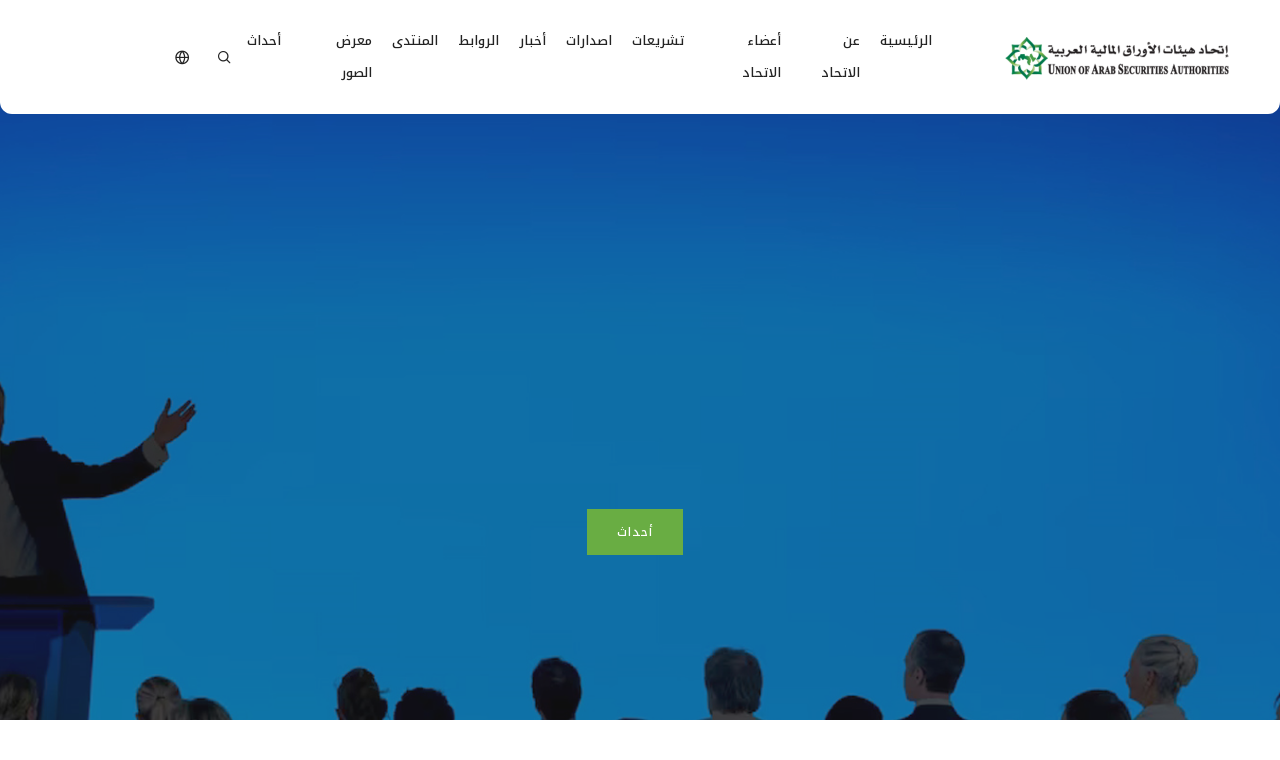

--- FILE ---
content_type: text/html; charset=utf-8
request_url: https://uasa.ae/ar/
body_size: 85521
content:


<!DOCTYPE html>

<html class="no-js" lang="ar" dir="rtl">
<head><title>
	اتحاد هيئات الأوراق المالية العربية
</title><meta charset="utf-8" /><meta http-equiv="X-UA-Compatible" content="IE=edge" /><meta name="author" content="UASA" /><meta name="viewport" content="width=device-width,initial-scale=1.0,maximum-scale=1" /><meta name="description" content="Union of Arab Securities Authorities." />
    <!-- favicon icon -->
    <link rel="shortcut icon" href="TemplateAr2Files/images/favicon.png" /><link rel="apple-touch-icon" href="TemplateAr2Files/images/apple-touch-icon-57x57.png" /><link rel="apple-touch-icon" sizes="72x72" href="TemplateAr2Files/images/apple-touch-icon-72x72.png" /><link rel="apple-touch-icon" sizes="114x114" href="TemplateAr2Files/images/apple-touch-icon-114x114.png" />
    <!-- style sheets and font icons  -->
    <link rel="stylesheet" type="text/css" href="TemplateAr2Files/css/font-icons.min.css" /><link rel="stylesheet" type="text/css" href="TemplateAr2Files/css/theme-vendors.min.css" /><link rel="stylesheet" type="text/css" href="TemplateAr2Files/css/style.css" /><link rel="stylesheet" type="text/css" href="TemplateAr2Files/css/responsive.css" />
    
</head>
<body data-mobile-nav-style="classic">
    <!-- start header -->
    <header>
        <nav class="navbar navbar-expand-lg top-space navbar-light bg-white header-light navbar-boxed fixed-top header-reverse-scroll">

            <div class="container-fluid nav-header-container">
                <div class="col-auto col-sm-6 col-lg-3 me-auto ps-lg-0 ">
                    <a class="navbar-brand" href="Default.aspx">
                        <img src="TemplateAr2Files/images/logo-black.png" data-at2x="TemplateAr2Files/images/logo-black@2x.png" class="default-logo" alt="">
                        <img src="TemplateAr2Files/images/logo-black.png" data-at2x="TemplateAr2Files/images/logo-black@2x.png" class="alt-logo" alt="">
                        <img src="TemplateAr2Files/images/logo-black.png" data-at2x="TemplateAr2Files/images/logo-black@2x.png" class="mobile-logo" alt="">
                    </a>
                </div>
                <div class="col-auto menu-order px-lg-0 col-lg-7">
                    <button class="navbar-toggler float-end" type="button" data-bs-toggle="collapse" data-bs-target="#navbarNav" aria-controls="navbarNav" aria-label="Toggle navigation">
                        <span class="navbar-toggler-line"></span>
                        <span class="navbar-toggler-line"></span>
                        <span class="navbar-toggler-line"></span>
                        <span class="navbar-toggler-line"></span>
                    </button>
                    <div class="collapse navbar-collapse" id="navbarNav">
                        <ul class="navbar-nav alt-font">
                            <li class="nav-item dropdown megamenu">
                                <a href="Default.aspx" class="nav-link">الرئيسية</a>
                            </li>
                            <li class="nav-item dropdown simple-dropdown">
                                <a href="the_uasa.aspx" class="nav-link">عن الاتحاد</a>
                                <i class="fa fa-angle-down dropdown-toggle" data-bs-toggle="dropdown"></i>
                                <ul class="dropdown-menu" role="menu">
                                    <li class="dropdown"><a href="the_uasa.aspx">الاتحاد</a></li>
                                    <li class="dropdown"><a href="chairman_message.aspx">كلمة الرئيس</a></li>
                                    <li class="dropdown"><a href="secretary_general_message.aspx">كلمة الأمين العام</a></li>
                                    <li class="dropdown"><a href="code_std.aspx">القواعد والمعايير</a></li>
                                </ul>
                            </li>
                            <li class="nav-item dropdown simple-dropdown">
                                <a href="members_in_uasa.aspx" class="nav-link">أعضاء الاتحاد</a>
                                <i class="fa fa-angle-down dropdown-toggle" data-bs-toggle="dropdown"></i>
                                <ul class="dropdown-menu" role="menu">
                                    <li class="dropdown"><a href="members_in_uasa.aspx">الأعضاء العاملون</a></li>
                                    <li class="dropdown"><a href="associate_members_in_uasa.aspx">الأعضاء المنتسبون</a></li>
                                    <li class="dropdown"><a href="Observers.aspx">الأعضاء المراقبون</a></li>
                                </ul>
                            </li>
                            <li class="nav-item dropdown simple-dropdown">
                                <a href="Member_Regulations.aspx" class="nav-link">تشريعات</a>
                                <i class="fa fa-angle-down dropdown-toggle" data-bs-toggle="dropdown"></i>
                                <ul class="dropdown-menu" role="menu">
                                    <li class="dropdown"><a href="Member_Regulations.aspx">تشريعات الأعضاء</a></li>
                                    <li class="dropdown"><a href="uasa_ruels_and_regulations.aspx">تشريعات الإتحاد</a></li>

                                </ul>
                            </li>
                            <li class="nav-item dropdown simple-dropdown">
                                <a href="publication.aspx" class="nav-link">اصدارات</a>
                                <i class="fa fa-angle-down dropdown-toggle" data-bs-toggle="dropdown"></i>
                                <ul class="dropdown-menu" role="menu">
                                    <li class="dropdown"><a href="uasa_publications_annual_reports.aspx">التقارير السنوية</a></li>
                                    <li class="dropdown"><a href="uasa_publications_news_letter.aspx">النشرة الإلكترونية</a></li>
                                    <li class="dropdown"><a href="uasa_publications_studies.aspx">دراسات و تقارير</a></li>
                                    <li class="dropdown"><a href="uasa_publications_others.aspx">الملخص الشهري للأخبار</a></li>
                                </ul>
                            </li>
                            <!--<li class="nav-item dropdown simple-dropdown">
                                     <a href="#" class="nav-link">Member Activities</a>
                                     <i class="fa fa-angle-down dropdown-toggle" data-bs-toggle="dropdown"></i>
                                     <ul class="dropdown-menu" role="menu">
                                         <li class="dropdown"><a href="#">Memebers Researches & Studies</a></li>
                                         <li class="dropdown"><a href="#">Corporate Governance</a></li>
                                         <li class="dropdown"><a href="#">Anti-Money Laundering & Terrorism Financing</a></li>
                                         <li class="dropdown"><a href="#">Islamic Finance</a></li>
                                     </ul>
                                 </li>-->
                            <li class="nav-item dropdown simple-dropdown">
                                <a href="news_in_uasa.aspx" class="nav-link">أخبار</a>
                                <i class="fa fa-angle-down dropdown-toggle" data-bs-toggle="dropdown"></i>
                                <ul class="dropdown-menu" role="menu">
                                    <li class="dropdown"><a href="news_in_uasa.aspx">أخبار</a></li>
                                    <li class="dropdown"><a href="membersactivities.aspx?catid=2">أخبار الأعضاء</a></li>
                                    <li class="dropdown"><a href="press_release.aspx">بيانات صحفية</a></li>
                                    <li class="dropdown"><a href="international_news.aspx">الأخبار الدولية</a></li>
                                    <li class="dropdown"><a href="arab_exchange_news.aspx">البورصات</a></li>
                                </ul>
                            </li>
                            <li class="nav-item dropdown simple-dropdown">
                                <a href="useful_links.aspx" class="nav-link">الروابط</a>
                            </li>
                            <li class="nav-item dropdown simple-dropdown">
                                <a href="https://forum.uasa.ae/public/" class="nav-link">المنتدى</a>
                            </li>
                            <li class="nav-item dropdown simple-dropdown">
                                <a href="photo_gallery.aspx" class="nav-link">معرض الصور</a>
                                <i class="fa fa-angle-down dropdown-toggle" data-bs-toggle="dropdown"></i>
                                <ul class="dropdown-menu" role="menu">
                                    <li class="dropdown"><a href="photo_gallery.aspx">الصور</a></li>
                                    <li class="dropdown"><a href="video_category.aspx">الفيديو</a></li>

                                </ul>
                            </li>
                            <li class="nav-item dropdown simple-dropdown">
                                <a href="press_conferences_events_in_uasa.aspx" class="nav-link">أحداث</a>
                            </li>

                        </ul>
                    </div>
                </div>
                <div class="col-auto text-end hidden-xs pe-0 font-size-0 col-lg-2">
                    <div class="header-search-icon search-form-wrapper">
                        <a href="javascript:void(0)" class="search-form-icon header-search-form"><i class="feather icon-feather-search"></i></a>
                        <!-- start search input -->
                        <div class="form-wrapper">
                            <button title="Close" type="button" class="search-close alt-font">×</button>
                            
                            <form id="search-form" role="search" method="get" class="search-form text-start" action="SearchResult.aspx">
                                <div class="search-form-box">
                                    <span class="search-label alt-font text-small text-uppercase text-medium-gray">القبعة التي تبحث عنها؟</span>
                                    <input class="search-input alt-font" id="search-form-input5e219ef164995" placeholder="أدخل كلمات البحث..." name="keywords" value="" type="text" autocomplete="off">
                                    <button type="submit" class="search-button">
                                        <i class="feather icon-feather-search"></i>
                                    </button>
                                </div>
                            </form>
                        </div>
                        <!-- end search input -->
                    </div>
                    <div class="header-language dropdown d-lg-inline-block">
                        <a href="javascript:void(0);"><i class="feather icon-feather-globe"></i></a>
                        <ul class="dropdown-menu alt-font">
                            <li>
                                

                                <a id="hplnklanguage" href="https://uasa.ae/en/default.aspx">
                                    <span class="icon-country">
                                <img src="TemplateAr2Files/images/country-flag-16X16/usa.png" alt=""></span><span style="font-size: 17px;">English</span>
                                </a>

                            </li>

                        </ul>
                    </div>
                    <div class="header-push-button d-none d-lg-inline-block hidden-xs">
                        
                        &nbsp;&nbsp;&nbsp;&nbsp;
                    </div>
                </div>
            </div>
        </nav>
        <div class="push-menu padding-50px-lr bg-white">
            <a href="javascript:void(0);" class="close-menu text-extra-dark-gray"><i class="fas fa-times"></i></a>
            <div class="push-menu-wrapper text-center" data-scroll-options='{ "theme": "dark" }'>
                <h1 class="text-extra-dark-gray alt-font font-weight-700 letter-spacing-minus-3px text-uppercase no-margin-bottom">UASA</h1>
                <span class="alt-font text-large text-uppercase d-block">اتحاد هيئات الأوراق المالية العربية</span>
                <div class="w-100 margin-5-rem-tb lg-margin-3-rem-tb">
                </div>
                <div class="margin-5-rem-bottom text-center lg-margin-3-rem-bottom">
                    <span class="alt-font text-large margin-3-rem-bottom w-70 mx-auto text-extra-dark-gray d-inline-block line-height-26px lg-margin-2-rem-bottom">احصل على آخر تحديث للاشتراك في النشرة الإخبارية</span>
                    <form action="email-templates/subscribe-newsletter.php" method="post">
                        <div class="newsletter-email position-relative">
                            <input class="border-radius-5px medium-input m-0 required" name="email" placeholder="Enter your email address" type="email">
                            <input type="hidden" name="redirect" value="">
                            <button class="btn btn-medium line-height-18px submit" type="submit"><i class="far fa-envelope text-extra-dark-gray left-icon"></i>يشترك</button>
                            <div class="form-results rounded d-none position-absolute"></div>
                        </div>
                    </form>
                </div>
                <div class="text-center elements-social social-icon-style-02 margin-10px-bottom">
                    <ul class="small-icon dark">
                        <li><a class="facebook" href="https://www.facebook.com/" target="_blank"><i class="fab fa-facebook-f"></i></a></li>

                        <li><a class="twitter" href="http://www.twitter.com" target="_blank"><i class="fab fa-twitter"></i></a></li>
                        <li><a class="instagram" href="http://www.instagram.com" target="_blank"><i class="fab fa-instagram"></i></a></li>
                        <li><a class="linkedin" href="http://www.linkedin.com" target="_blank"><i class="fab fa-linkedin-in"></i></a></li>
                    </ul>
                </div>
            </div>
        </div>
    </header>
    <!-- end header -->

    

    <!-- start section -->
        <section class="p-0" >
            <div class="container-fluid position-relative">
                <div class="row">
                    <div class="swiper-container p-0 white-move one-fifth-screen sm-h-500px lg-h-720px" data-slider-options='{ "slidesPerView": 1, "loop": true, "pagination": { "el": ".swiper-pagination", "clickable": true }, "navigation": { "nextEl": ".swiper-button-next-nav", "prevEl": ".swiper-button-previous-nav" }, "autoplay": { "delay": 4000, "disableOnInteraction": false },  "keyboard": { "enabled": true, "onlyInViewport": true }, "effect": "slide" }'>
                        <div class="swiper-wrapper">

						
                        <!-- start slider item -->
                        <div class="swiper-slide cover-background" style="background-image: url('galorg/27512024115122banner1.jpg');">
                            <div class="opacity-light opacity-4 bg-extra-dark-gray"></div>
                            <div class="container h-100">
                                <div class="row justify-content-center h-100">
                                    <div class="col-12 col-xl-7 col-lg-8 position-relative d-flex flex-column justify-content-center h-90 text-center">
                                        

                                        
                                        <div class="btn-dual">
                                            <a href="https://uasa.ae/ar" target="_blank" class="btn btn-fancy btn-medium btn-fast-yellow margin-25px-right d-table d-sm-inline-block xs-margin-auto-lr xs-margin-15px-bottom" style="color: white !important">ورش عمل</a>
                                        </div>
                                        
                                    </div>
                                </div>
                            </div>
                        </div>
                        <!-- end slider item -->
                        
                        <!-- start slider item -->
                        <div class="swiper-slide cover-background" style="background-image: url('galorg/01502024065027slider10.jpg');">
                            <div class="opacity-light opacity-4 bg-extra-dark-gray"></div>
                            <div class="container h-100">
                                <div class="row justify-content-center h-100">
                                    <div class="col-12 col-xl-7 col-lg-8 position-relative d-flex flex-column justify-content-center h-90 text-center">
                                        

                                        
                                        <div class="btn-dual">
                                            <a href="https://uasa.ae/ar/press_conferences_events_in_uasa.aspx" target="_blank" class="btn btn-fancy btn-medium btn-fast-yellow margin-25px-right d-table d-sm-inline-block xs-margin-auto-lr xs-margin-15px-bottom" style="color: white !important">أحداث</a>
                                        </div>
                                        
                                    </div>
                                </div>
                            </div>
                        </div>
                        <!-- end slider item -->
                        
                        <!-- start slider item -->
                        <div class="swiper-slide cover-background" style="background-image: url('galorg/01512024065115slider02.jpg');">
                            <div class="opacity-light opacity-4 bg-extra-dark-gray"></div>
                            <div class="container h-100">
                                <div class="row justify-content-center h-100">
                                    <div class="col-12 col-xl-7 col-lg-8 position-relative d-flex flex-column justify-content-center h-90 text-center">
                                        

                                        
                                        <div class="btn-dual">
                                            <a href="https://uasa.ae/ar/Member_Regulations.aspx" target="_blank" class="btn btn-fancy btn-medium btn-fast-yellow margin-25px-right d-table d-sm-inline-block xs-margin-auto-lr xs-margin-15px-bottom" style="color: white !important">تشريعات</a>
                                        </div>
                                        
                                    </div>
                                </div>
                            </div>
                        </div>
                        <!-- end slider item -->
                        
                        <!-- start slider item -->
                        <div class="swiper-slide cover-background" style="background-image: url('galorg/01522024065201slider11.jpg');">
                            <div class="opacity-light opacity-4 bg-extra-dark-gray"></div>
                            <div class="container h-100">
                                <div class="row justify-content-center h-100">
                                    <div class="col-12 col-xl-7 col-lg-8 position-relative d-flex flex-column justify-content-center h-90 text-center">
                                        

                                        
                                        <div class="btn-dual">
                                            <a href="https://uasa.ae/ar/publication.aspx" target="_blank" class="btn btn-fancy btn-medium btn-fast-yellow margin-25px-right d-table d-sm-inline-block xs-margin-auto-lr xs-margin-15px-bottom" style="color: white !important">إصدارات</a>
                                        </div>
                                        
                                    </div>
                                </div>
                            </div>
                        </div>
                        <!-- end slider item -->
                        
                        <!-- start slider item -->
                        <div class="swiper-slide cover-background" style="background-image: url('galorg/01532024065305slider05.jpg');">
                            <div class="opacity-light opacity-4 bg-extra-dark-gray"></div>
                            <div class="container h-100">
                                <div class="row justify-content-center h-100">
                                    <div class="col-12 col-xl-7 col-lg-8 position-relative d-flex flex-column justify-content-center h-90 text-center">
                                        

                                        
                                        <div class="btn-dual">
                                            <a href="https://uasa.ae/ar/IslamicFinanceRegulation.aspx" target="_blank" class="btn btn-fancy btn-medium btn-fast-yellow margin-25px-right d-table d-sm-inline-block xs-margin-auto-lr xs-margin-15px-bottom" style="color: white !important">التمويل الإسلامي</a>
                                        </div>
                                        
                                    </div>
                                </div>
                            </div>
                        </div>
                        <!-- end slider item -->
                        
						
                        </div>
                        <!-- start slider arrow -->
                        <!--<div class="swiper-button-next-nav swiper-button-next rounded-circle slider-navigation-style-07 dark"><i class="ti-arrow-right text-extra-small"></i></div>
                        <div class="swiper-button-previous-nav swiper-button-prev rounded-circle slider-navigation-style-07 dark"><i class="ti-arrow-left text-extra-small"></i></div>-->
                        <!-- end slider arrow -->
                        <!-- start slider pagination -->
                        <div class="swiper-pagination swiper-light-pagination"></div>
                        <!-- end slider pagination -->
                    </div>
                </div>
            </div>
        </section>
        <!-- end section -->
		<!-- start section -->
        <section class="p-0">
            <div class="container-fluid">
                <div class="row row-cols-1 row-cols-xl-6 row-cols-md-3 row-cols-sm-2">
                    <!-- start fancy text box item -->
                    <div class="col fancy-text-box-style-02 border-color-medium-gray p-0 wow animate__fadeIn">
                        <div class="text-box-wrapper align-items-center d-flex">
                            <div class="position-relative text-center w-100">
                                <div class="text-box">
                                    <img src="TemplateAr2Files/images/investor.png" alt="" /><Br>
                                    <span class="alt-font text-dark-charcoal font-weight-500 text-uppercase" style="font-size:18px;">تعليم المستثمر</span>
                                </div>
                                <div class="text-box-hover last-paragraph-no-margin bg-gradient-white-light-gray">
                                    <span class="alt-font text-dark-charcoal font-weight-500 line-height-normal text-uppercase d-block margin-10px-bottom"><a href="https://investoreducation.uasa.ae/ar/">تعليم المستثمر</a></span>
                                    <p class="line-height-26px d-inline-block lg-w-70 md-w-100">&nbsp;</p>
                                </div>
                            </div>
                        </div>
                    </div>
                    <!-- end fancy text box item -->
                    <!-- start fancy text box item -->
                    <div class="col fancy-text-box-style-02 border-color-medium-gray p-0 wow animate__fadeIn" data-wow-delay="0.1s">
                        <div class="text-box-wrapper align-items-center d-flex">
                            <div class="position-relative text-center w-100">
                                <div class="text-box">
                                    <img src="TemplateAr2Files/images/regulation.png" alt="" /><Br>
                                    <span class="alt-font text-dark-charcoal font-weight-500 text-uppercase" style="font-size:18px;">تشريعات الأعضاء</span>
                                </div>
                                <div class="text-box-hover last-paragraph-no-margin bg-gradient-white-light-gray">
                                    <span class="alt-font text-dark-charcoal font-weight-500 line-height-normal text-uppercase d-block margin-10px-bottom"><a href="Member_Regulations.aspx">تشريعات الأعضاء</a></span>
                                    <p class="line-height-26px d-inline-block lg-w-70 md-w-100">&nbsp;</p>
                                </div>
                            </div>
                        </div>
                    </div>
                    <!-- end fancy text box item -->
                    <!-- start fancy text box item -->
                    <div class="col fancy-text-box-style-02 border-color-medium-gray p-0 wow animate__fadeIn" data-wow-delay="0.2s">
                        <div class="text-box-wrapper align-items-center d-flex">
                            <div class="position-relative text-center w-100">
                                <div class="text-box">
                                    <img src="TemplateAr2Files/images/news.png" alt="" /><Br>
                                    <span class="alt-font text-dark-charcoal font-weight-500 text-uppercase" style="font-size:18px;">أخبار</span>
                                </div>
                                <div class="text-box-hover last-paragraph-no-margin bg-gradient-white-light-gray">
                                    <span class="alt-font text-dark-charcoal font-weight-500 line-height-normal text-uppercase d-block margin-10px-bottom"><a href="news_in_uasa.aspx">أخبار</a></span>
                                    <p class="line-height-26px d-inline-block lg-w-70 md-w-100">&nbsp;</p>
                                </div>
                            </div>
                        </div>
                    </div>
                    <!-- end fancy text box item -->
                    <!-- start fancy text box item -->
                    <div class="col fancy-text-box-style-02 border-color-medium-gray p-0 wow animate__fadeIn" data-wow-delay="0.3s">
                        <div class="text-box-wrapper align-items-center d-flex">
                            <div class="position-relative text-center w-100">
                                <div class="text-box">
                                    <img src="TemplateAr2Files/images/members.png" alt="" /><Br>
                                    <span class="alt-font text-dark-charcoal font-weight-500 text-uppercase" style="font-size:18px;">أعضاء الاتحاد</span>
                                </div>
                                <div class="text-box-hover last-paragraph-no-margin bg-gradient-white-light-gray">
                                    <span class="alt-font text-dark-charcoal font-weight-500 line-height-normal text-uppercase d-block margin-10px-bottom"><a href="members_in_uasa.aspx">أعضاء الاتحاد</a></span>
                                    <p class="line-height-26px d-inline-block lg-w-70 md-w-100">&nbsp;</p>
                                </div>
                            </div>
                        </div>
                    </div>
                    <!-- end fancy text box item -->
                    <!-- start fancy text box item -->
                    <div class="col fancy-text-box-style-02 border-color-medium-gray p-0 wow animate__fadeIn" data-wow-delay="0.4s">
                        <div class="text-box-wrapper align-items-center d-flex">
                            <div class="position-relative text-center w-100">
                                <div class="text-box">
                                    <img src="TemplateAr2Files/images/finance.png" alt="" /><Br>
                                    <span class="alt-font text-dark-charcoal font-weight-500 text-uppercase" style="font-size:18px;">التمويل الإسلامي</span>
                                </div>
                                <div class="text-box-hover last-paragraph-no-margin bg-gradient-white-light-gray">
                                    <span class="alt-font text-dark-charcoal font-weight-500 line-height-normal text-uppercase d-block margin-10px-bottom"><a href="IslamicFinanceRegulation.aspx">التمويل الإسلامي</a></span>
                                    <p class="line-height-26px d-inline-block lg-w-70 md-w-100">&nbsp;</p>
                                </div>
                            </div>
                        </div>
                    </div>
                    <!-- end fancy text box item -->
                    <!-- start fancy text box item -->
                    <div class="col fancy-text-box-style-02 border-color-medium-gray p-0 wow animate__fadeIn" data-wow-delay="0.5s">
                        <div class="text-box-wrapper align-items-center d-flex">
                            <div class="position-relative text-center w-100">
                                <div class="text-box">
                                     <img src="TemplateAr2Files/images/codes.png" alt="" /><Br>
                                    <span class="alt-font text-dark-charcoal font-weight-500 text-uppercase" style="font-size:18px;">القواعد والمعايير</span>
                                </div>
                                <div class="text-box-hover last-paragraph-no-margin bg-gradient-white-light-gray">
                                   <span class="alt-font text-dark-charcoal font-weight-500 line-height-normal text-uppercase d-block margin-10px-bottom"><a href="code_std.aspx">القواعد والمعايير</a></span>
                                    <p class="line-height-26px d-inline-block lg-w-70 md-w-100">&nbsp;</p>
                                </div>
                            </div>
                        </div>
                    </div>
                    <!-- end fancy text box item -->
                </div>
            </div>
        </section>
        <!-- end section -->
       
        <!-- start section -->
        <section class="bg-greenish-gray position-relative half-section pb-0 overflow-visible">
            <div class="container">
                <div class="row align-items-center justify-content-center">
                    <div class="col-12 col-lg-6 col-md-10 position-relative bottom-minus-0px z-index-1 md-bottom-inherit md-margin-10px-top sm-margin-10px-top md-margin-9-rem-bottom">
                        <div class="w-80 position-relative z-index-1 wow animate__fadeInLeft">
                            <img src="TemplateAr2Files/images/home.jpg" alt="" />
                        </div>
                        <div class="w-80 h-100 bg-fast-yellow position-absolute left-30px bottom-minus-50px overflow-hidden wow animate__fadeInLeft" data-wow-delay="0.2s" data-parallax-layout-ratio="1">
                            <span class="text-overlap-style-04 alt-font font-weight-600 text-greenish-gray letter-spacing-minus-3px">هيئات الأوراق المالية العربية</span>
                        </div>
                    </div>
                    <div class="col-12 col-xl-4 offset-xl-1 col-lg-5 col-md-10 margin-6-rem-bottom xs-margin-5-rem-bottom wow animate__fadeIn" data-wow-delay="0.4s">
                        <h5 class="alt-font font-weight-500 text-white margin-2-rem-bottom"> <span class="font-weight-600"> اتحاد هيئات الأوراق المالية العربية</span>  </h5>
                        <p class="opacity-6 text-white text-extra-medium w-95 line-height-32px">تأسس اتحاد هيئات الأوراق المالية العربية عام 2007 كمؤسسة تتمتع بالشخصية الاعتبارية المستقلة ولا يهدف للربح ومقره دولة الإمارات العربية المتحدة.</p>
                        <a href="the_uasa.aspx" class="alt-font text-extra-medium text-white margin-15px-top">المزيد عنا<i class="line-icon-Arrow-OutRight icon-medium align-middle margin-15px-left"></i></a>
                    </div>
                </div>
            </div>
        </section>
        <!-- end section -->
		
		
		
        <!-- start section -->
        <section class="p-0 position-relative overflow-visible d-none d-lg-block">
            <div class="alt-font font-weight-600 text-white text-big letter-spacing-minus-10px position-absolute bottom-minus-50px left-50px wow animate__fadeIn" data-wow-delay="0.5s">اتحاد</div>
        </section>
        <!-- end section -->
		
		
		<!-- start section --> 
        <section class="bg-light-gray wow animate__fadeIn">
            <div class="container">
                <div class="row justify-content-center">
                    <div class="col-12 col-lg-6 col-md-8 text-center margin-5-rem-bottom md-margin-3-rem-bottom">
                        <h4 class="alt-font font-weight-600 text-extra-dark-gray letter-spacing-minus-1px">أحدث الأخبار</h4>
                        
                    </div>
                </div>
                <div class="row"> 
                    <div class="col-12 blog-content">
                        <ul class="blog-grid blog-wrapper grid grid-loading grid-4col xl-grid-4col lg-grid-4col md-grid-2col sm-grid-2col xs-grid-1col gutter-extra-large">
                            <li class="grid-sizer"></li>

                            
							  <!-- start blog item -->
                            <li class="grid-item wow animate__fadeIn">
                                <div class="blog-post border-radius-5px bg-white box-shadow-medium">
                                    <div class="blog-post-image bg-medium-slate-blue" style="text-align:center">
                                        <a href="newsdetails.aspx?catid=422&typ=1" title="">
                                            
                                            <img src="../ar/galorg/24012025030149587805159_18087504692300976_5305970545815706294_n.jpg" style="max-width:230px;" alt="الاجتماعات السنوية للجنة النمو والأسواق الناشئة GEMC">
                                        </a>
                                        
                                    </div>
                                    <div class="post-details padding-1-rem-lr padding-2-half-rem-tb">
                                        <a href="newsdetails.aspx?catid=422&typ=1" class="alt-font text-small text-shamrock-green-hover d-inline-block margin-10px-bottom" style="direction:ltr !important">24-Nov-2025</a>
                                        <a href="newsdetails.aspx?catid=422&typ=1" class="alt-font font-weight-500 text-extra-medium text-extra-dark-gray text-shamrock-green-hover margin-15px-bottom d-block">الاجتماعات السنوية للجنة النمو والأسواق الناشئة GEMC</a>
                                        <p>اختُتِمت الاجتماعات السنوية للجنة النمو والأسواق الناشئة (GEMC) التابعة للمنظمة الدولية لهيئات الأوراق المالية  (IOSCO) في مالطا، وذلك عقب لقاءات امتدت على مدى ثلاثة أيام خلال الفترة من 18 إلى 20 نوفم...</p>
                                        <div class="d-flex align-items-center">
                                            
                                            <span class="alt-font text-small me-auto"><a href="newsdetails.aspx?catid=422&typ=1" class="text-shamrock-green-hover">اقرأ أكثر..</a></span>
                                           
                                        </div>
                                    </div>
                                </div>
                            </li>
                            <!-- end blog item -->
                            
                            <!-- start blog item -->
                            <li class="grid-item wow animate__fadeIn" data-wow-delay="0.4s">
                                <div class="blog-post border-radius-5px bg-white box-shadow-medium">
                                    <div class="blog-post-image bg-medium-slate-blue" style="text-align:center">
                                        <a href="newsdetails.aspx?catid=423&typ=1" title="">
                                            
                                            <img src="../ar/galorg/17472025034730WhatsApp Image 2025-12-15 at 10.57.14.jpeg" style="max-width:230px;" alt="تعزيز التعاون المشترك مع هيئة الأوراق المالية العراقية">
                                        </a>
                                       
                                    </div>
                                    <div class="post-details padding-1-rem-lr padding-2-half-rem-tb">
                                        <a href="newsdetails.aspx?catid=423&typ=1" class="alt-font text-small text-shamrock-green-hover d-inline-block margin-10px-bottom" style="direction:ltr !important">17-Dec-2025</a>
                                        <a href="newsdetails.aspx?catid=423&typ=1" class="alt-font font-weight-500 text-extra-medium text-extra-dark-gray text-shamrock-green-hover margin-15px-bottom d-block">تعزيز التعاون المشترك مع هيئة الأوراق المالية العراقية</a>
                                        <p>عقدت الأمانة العامة لاتحاد هيئات الأوراق المالية العربية اجتماعات رسمية مع هيئة الأوراق المالية العراقية وسوق العراق للأوراق المالية حيث هدفت الاجتماعات إلى بحث سبل دعم وتطوير التعاون في مجالات التنظي...</p>
                                        <div class="d-flex align-items-center">
                                          
                                            <span class="alt-font text-small me-auto"> <a href="newsdetails.aspx?catid=423&typ=1" class="text-shamrock-green-hover">اقرأ أكثر...</a></span>
                                           
                                        </div>
                                    </div>
                                </div>
                            </li>
                            <!-- end blog item -->
                            
                            <!-- start blog item -->
                            <li class="grid-item wow animate__fadeIn" data-wow-delay="0.2s">
                                <div class="blog-post border-radius-5px bg-white box-shadow-medium">
                                    <div class="blog-post-image bg-medium-slate-blue" style="text-align:center">
                                        <a href="newsdetails.aspx?catid=424&typ=1" title="">
                                            
                                            <img src="../ar/galorg/24362025043650WhatsApp Image 2025-12-24 at 14.40.14.jpeg" style="max-width:230px;" alt="المؤتمر السنوي الثالث ل COSOB">
                                        </a>
                                      
                                    </div>
                                    <div class="post-details padding-1-rem-lr padding-2-half-rem-tb">
                                        <a href="newsdetails.aspx?catid=424&typ=1" class="alt-font text-small text-shamrock-green-hover d-inline-block margin-10px-bottom" style="direction:ltr !important">24-Dec-2025</a>
                                        <a href="newsdetails.aspx?catid=424&typ=1" class="alt-font font-weight-500 text-extra-medium text-extra-dark-gray text-shamrock-green-hover margin-15px-bottom d-block">المؤتمر السنوي الثالث ل COSOB</a>
                                        <p>عقدت لجنة تنظيم عمليات البورصة و مراقبتها  COSOBمؤتمرها السنوي الثالث في مدينة الجزائر حيث ناقش المؤتمر التحول الرقمي في القطاع المالي وآليات دمج التمويل المستدام في أسواق رأس المال، حيث حضر المؤتمر ع...</p>
                                        <div class="d-flex align-items-center">
                                            <span class="alt-font text-small me-auto"> <a href="newsdetails.aspx?catid=424&typ=1" class="text-shamrock-green-hover">اقرأ أكثر...</a></span>
                                        </div>
                                    </div>
                                </div>
                            </li>
                            <!-- end blog item -->
                            
                            <!-- start blog item -->
                            <li class="grid-item wow animate__fadeIn">
                                <div class="blog-post border-radius-5px bg-white box-shadow-medium">
                                    <div class="blog-post-image bg-medium-slate-blue" style="text-align:center">
                                        <a href="newsdetails.aspx?catid=425&typ=1" title="">
                                            
                                            <img src="../ar/galorg/22292026042938Picture1.png" style="max-width:230px;" alt="مؤتمر جمعية الخليج لسوق المال">
                                        </a>
                                        
                                    </div>
                                    <div class="post-details padding-1-rem-lr padding-2-half-rem-tb">
                                        <a href="newsdetails.aspx?catid=425&typ=1" class="alt-font text-small text-shamrock-green-hover d-inline-block margin-10px-bottom" style="direction:ltr !important">22-Jan-2026</a>
                                        <a href="newsdetails.aspx?catid=425&typ=1" class="alt-font font-weight-500 text-medium text-extra-dark-gray text-shamrock-green-hover margin-15px-bottom d-block">مؤتمر جمعية الخليج لسوق المال</a>
                                        <p>عقدت جمعية الخليج لسوق المال (GCMA) مؤتمرها السنوي في مدينة دبي، في ظل مرحلة انتقالية تشهدها الأسواق المالية العالمية والإقليمية، اتسمت بتحولات عميقة على مستوى البيئة الاقتصادية والاستثمارية. وقد شكل ...</p>
                                        <div class="d-flex align-items-center">
                                            <span class="alt-font text-small me-auto"> <a href="newsdetails.aspx?catid=425&typ=1" class="text-shamrock-green-hover">اقرأ أكثر...</a></span>
                                        </div>
                                    </div>
                                </div>
                            </li>
                            <!-- end blog item -->
                            
                        </ul>
                    </div>
                </div>
                <div class="row"> 
                    <div class="col-12 text-center">
                        <a href="news_in_uasa.aspx" class="btn btn-link thin btn-extra-large text-extra-dark-gray margin-40px-top d-inline-block md-margin-40px-top sm-margin-20px-top">عرض كل الأخبار</a>
                    </div>
                </div>
            </div>
        </section>
        <!-- end section -->
		
		
		 <!-- start section -->
            <section class="border-top border-color-medium-gray bg-light-gray">
                <div class="container">
                    <div class="row margin-5-half-rem-bottom align-items-center">
                        <div class="col-12 col-lg-6 col-md-7 text-center text-md-start sm-margin-10px-bottom wow animate__fadeIn" data-wow-delay="0.1s">
                            <h5 class="alt-font font-weight-600 text-extra-dark-gray letter-spacing-minus-1px text-uppercase margin-5px-bottom">اصدارات</h5>
                            
                        </div>
                        <div class="col-12 col-lg-6 col-md-5 text-center text-md-end wow animate__fadeIn" data-wow-delay="0.2s">
                            <a href="publication.aspx" class="btn btn-link btn-extra-large text-extra-dark-gray text-extra-dark-gray-hover">عرض كل اصدارات</a>
                        </div>
                    </div>
                    <div class="row">
                        <div class="col-12 position-relative p-0 wow animate__fadeIn" data-wow-delay="0.4s">
                            <div style="text-align:center" class="swiper-container h-auto padding-15px-all black-move" data-slider-options='{ "loop": true, "slidesPerView": 1, "spaceBetween": 30, "autoplay": { "delay": 3000, "disableOnInteraction": false },  "observer": true, "observeParents": true, "navigation": { "nextEl": ".swiper-button-next-nav-3", "prevEl": ".swiper-button-previous-nav-3" }, "keyboard": { "enabled": true, "onlyInViewport": true }, "breakpoints": { "1200": { "slidesPerView": 4 }, "992": { "slidesPerView": 3 }, "768": { "slidesPerView": 2 } }, "effect": "slide" }'>
                                <div class="swiper-wrapper">
                                    
                        
                        <tr>
                            
                        <!-- start info banner slider item -->
                                    <div class="swiper-slide box-shadow-small box-shadow-extra-large-hover">
                                        <a href="publicationdetails.aspx?catid=0"><img src="../ar/galorg/02522025105206Islamic Sukuk Guidelines_Page_01.jpg" style="max-width:230px;" alt="القواعد الاسترشادية لإصدار وإدراج الصكوك الإسلامية في أسواق راس المال العربية" /></a>
                                        
                                        <div class="position-relative bg-white padding-3-rem-all md-padding-4-rem-lr">
											<a class="alt-font text-small text-shamrock-green-hover d-inline-block margin-10px-bottom"><span id="ContentPlaceHolder1_ListView2_ctrl0_lbldt_0">02</span>-<span id="ContentPlaceHolder1_ListView2_ctrl0_lblmnth_0">07</span>-<span id="ContentPlaceHolder1_ListView2_ctrl0_lblyr_0">2025</span></a>
                                            <a class="alt-font font-weight-500 d-block margin-30px-bottom line-height-24px text-extra-dark-gray text-neon-orange-hover d-block">
                                                
                                            <span id="ContentPlaceHolder1_ListView2_ctrl0_lbltitle_0">القواعد الاسترشادية لإصدار وإدراج الصكوك الإسلامية في أسواق ...</span>
                                            </a>
                                           <p><span id="ContentPlaceHolder1_ListView2_ctrl0_lbldesc_0">أصدر اتحاد هيئات الأوراق المالية العربية قواعد عامة استرشادية لإصدار وإدراج الصكوك المتوافقة مع الشريعة الإسلامية في أسواق رأس المال العربية، وذلك في إطار تنفيذ أهداف ومبادرات الخطة الاستراتيجية للاتح...</span></p>
                                        </div>
                                    </div>
                                    <!-- end info banner slider item -->
                    
                        </tr>
                    
                        <div class="clearfix">
                            &nbsp;</div>
                    
                        <tr>
                            
                        <!-- start info banner slider item -->
                                    <div class="swiper-slide box-shadow-small box-shadow-extra-large-hover">
                                        <a href="publicationdetails.aspx?catid=1"><img src="../ar/galorg/02502025105049Financial Inclusion Study_Page_01.jpg" style="max-width:230px;" alt="دراسة حول تعزيز الشمول المالي في أسواق رأس المال العربية" /></a>
                                        
                                        <div class="position-relative bg-white padding-3-rem-all md-padding-4-rem-lr">
											<a class="alt-font text-small text-shamrock-green-hover d-inline-block margin-10px-bottom"><span id="ContentPlaceHolder1_ListView2_ctrl2_lbldt_1">02</span>-<span id="ContentPlaceHolder1_ListView2_ctrl2_lblmnth_1">07</span>-<span id="ContentPlaceHolder1_ListView2_ctrl2_lblyr_1">2025</span></a>
                                            <a class="alt-font font-weight-500 d-block margin-30px-bottom line-height-24px text-extra-dark-gray text-neon-orange-hover d-block">
                                                
                                            <span id="ContentPlaceHolder1_ListView2_ctrl2_lbltitle_1">دراسة حول تعزيز الشمول المالي في أسواق رأس المال العربية</span>
                                            </a>
                                           <p><span id="ContentPlaceHolder1_ListView2_ctrl2_lbldesc_1">أصدر اتحاد هيئات الأوراق المالية العربية دراسة حول أفضل الممارسات لتعزيز الشمول المالي في أسواق رأس المال العربية، وذلك في إطار تنفيذ أهداف ومبادرات الخطة الاستراتيجية للاتحاد للأعوام 2021&#8211;2025،...</span></p>
                                        </div>
                                    </div>
                                    <!-- end info banner slider item -->
                    
                        </tr>
                    
                        <div class="clearfix">
                            &nbsp;</div>
                    
                        <tr>
                            
                        <!-- start info banner slider item -->
                                    <div class="swiper-slide box-shadow-small box-shadow-extra-large-hover">
                                        <a href="publicationdetails.aspx?catid=2"><img src="../ar/galorg/24392025013906foreign exchange.jpg" style="max-width:230px;" alt="دراسة حول تعامل شركات الخدمات المالية العربية مع البورصات الأجنبية" /></a>
                                        
                                        <div class="position-relative bg-white padding-3-rem-all md-padding-4-rem-lr">
											<a class="alt-font text-small text-shamrock-green-hover d-inline-block margin-10px-bottom"><span id="ContentPlaceHolder1_ListView2_ctrl4_lbldt_2">10</span>-<span id="ContentPlaceHolder1_ListView2_ctrl4_lblmnth_2">04</span>-<span id="ContentPlaceHolder1_ListView2_ctrl4_lblyr_2">2025</span></a>
                                            <a class="alt-font font-weight-500 d-block margin-30px-bottom line-height-24px text-extra-dark-gray text-neon-orange-hover d-block">
                                                
                                            <span id="ContentPlaceHolder1_ListView2_ctrl4_lbltitle_2">دراسة حول تعامل شركات الخدمات المالية العربية مع البورصات ال...</span>
                                            </a>
                                           <p><span id="ContentPlaceHolder1_ListView2_ctrl4_lbldesc_2">أصدر اتحاد هيئات الأوراق المالية العربية دراسة حول تعامل شركات الخدمات المالية بأسواق المال العربية مع البورصات الأجنبية، حيث قام فريق العمل المكلف بتنفيذ أهداف ومبادرات المحور الأول لخطة الاتحاد الاس...</span></p>
                                        </div>
                                    </div>
                                    <!-- end info banner slider item -->
                    
                        </tr>
                    
                        <div class="clearfix">
                            &nbsp;</div>
                    
                        <tr>
                            
                        <!-- start info banner slider item -->
                                    <div class="swiper-slide box-shadow-small box-shadow-extra-large-hover">
                                        <a href="publicationdetails.aspx?catid=3"><img src="../ar/galorg/24372025013741Fintech.jpg" style="max-width:230px;" alt="دراسة حول تعزيز التعاون في مجالات التكنولوجيا المالية والمخاطر السيبرانية" /></a>
                                        
                                        <div class="position-relative bg-white padding-3-rem-all md-padding-4-rem-lr">
											<a class="alt-font text-small text-shamrock-green-hover d-inline-block margin-10px-bottom"><span id="ContentPlaceHolder1_ListView2_ctrl6_lbldt_3">10</span>-<span id="ContentPlaceHolder1_ListView2_ctrl6_lblmnth_3">04</span>-<span id="ContentPlaceHolder1_ListView2_ctrl6_lblyr_3">2025</span></a>
                                            <a class="alt-font font-weight-500 d-block margin-30px-bottom line-height-24px text-extra-dark-gray text-neon-orange-hover d-block">
                                                
                                            <span id="ContentPlaceHolder1_ListView2_ctrl6_lbltitle_3">دراسة حول تعزيز التعاون في مجالات التكنولوجيا المالية والمخا...</span>
                                            </a>
                                           <p><span id="ContentPlaceHolder1_ListView2_ctrl6_lbldesc_3">أصدر اتحاد هيئات الأوراق المالية العربية دراسة حول تعزيز التعاون في مجالات التكنولوجيا المالية والمخاطر السيبرانية لأعضاء اتحاد هيئات الأوراق المالية العربية، حيث قام فريق العمل المكلف بتنفيذ أهداف وم...</span></p>
                                        </div>
                                    </div>
                                    <!-- end info banner slider item -->
                    
                        </tr>
                    
                        <div class="clearfix">
                            &nbsp;</div>
                    
                        <tr>
                            
                        <!-- start info banner slider item -->
                                    <div class="swiper-slide box-shadow-small box-shadow-extra-large-hover">
                                        <a href="publicationdetails.aspx?catid=4"><img src="../ar/galorg/24362025013621KYC.jpg" style="max-width:230px;" alt="دراسة حول تسهيل متطلبات استيفاء العناية الواجبة / اعرف عميلك." /></a>
                                        
                                        <div class="position-relative bg-white padding-3-rem-all md-padding-4-rem-lr">
											<a class="alt-font text-small text-shamrock-green-hover d-inline-block margin-10px-bottom"><span id="ContentPlaceHolder1_ListView2_ctrl8_lbldt_4">10</span>-<span id="ContentPlaceHolder1_ListView2_ctrl8_lblmnth_4">04</span>-<span id="ContentPlaceHolder1_ListView2_ctrl8_lblyr_4">2025</span></a>
                                            <a class="alt-font font-weight-500 d-block margin-30px-bottom line-height-24px text-extra-dark-gray text-neon-orange-hover d-block">
                                                
                                            <span id="ContentPlaceHolder1_ListView2_ctrl8_lbltitle_4">دراسة حول تسهيل متطلبات استيفاء العناية الواجبة / اعرف عميلك.</span>
                                            </a>
                                           <p><span id="ContentPlaceHolder1_ListView2_ctrl8_lbldesc_4">أصدر اتحاد هيئات الأوراق المالية العربية دراسة حول تسهيل متطلبات استيفاء العناية الواجبة/اعرف عميلك في المؤسسات المالية والذي أعده فريق عمل المحور الثاني للخطة الاستراتيجية للأعوام 2021-2025 المشكل من...</span></p>
                                        </div>
                                    </div>
                                    <!-- end info banner slider item -->
                    
                        </tr>
                    
                        <div class="clearfix">
                            &nbsp;</div>
                    
                        <tr>
                            
                        <!-- start info banner slider item -->
                                    <div class="swiper-slide box-shadow-small box-shadow-extra-large-hover">
                                        <a href="publicationdetails.aspx?catid=5"><img src="../ar/galorg/04322024103213الدليل الاسترشادي حول تنظيم نشاط التمويل الجماعي_pages-to-jpg-0001.jpg" style="max-width:230px;" alt="الدليل الاسترشادي حول تنظيم نشاط التمويل الجماعي" /></a>
                                        
                                        <div class="position-relative bg-white padding-3-rem-all md-padding-4-rem-lr">
											<a class="alt-font text-small text-shamrock-green-hover d-inline-block margin-10px-bottom"><span id="ContentPlaceHolder1_ListView2_ctrl10_lbldt_5">05</span>-<span id="ContentPlaceHolder1_ListView2_ctrl10_lblmnth_5">11</span>-<span id="ContentPlaceHolder1_ListView2_ctrl10_lblyr_5">2024</span></a>
                                            <a class="alt-font font-weight-500 d-block margin-30px-bottom line-height-24px text-extra-dark-gray text-neon-orange-hover d-block">
                                                
                                            <span id="ContentPlaceHolder1_ListView2_ctrl10_lbltitle_5">الدليل الاسترشادي حول تنظيم نشاط التمويل الجماعي</span>
                                            </a>
                                           <p><span id="ContentPlaceHolder1_ListView2_ctrl10_lbldesc_5">أصدر اتحاد هيئات الأوراق المالية العربية الدليل الاسترشادي حول تنظيم نشاط التمويل الجماعي داخل الأسواق المالية العربية والذي أعده فريق عمل المحور الأول المشكل من قبل مجلس الإتحاد في اجتماعه السابع عشر...</span></p>
                                        </div>
                                    </div>
                                    <!-- end info banner slider item -->
                    
                        </tr>
                    
                    
                                </div> 
                            </div>
                            <div class="swiper-button-next-nav-3 swiper-button-next rounded-circle light slider-navigation-style-07 box-shadow-double-large" tabindex="0" role="button" aria-label="Next slide"><i class="feather icon-feather-arrow-right"></i></div>
                            <div class="swiper-button-previous-nav-3 swiper-button-prev rounded-circle light slider-navigation-style-07 box-shadow-double-large" tabindex="0" role="button" aria-label="Previous slide"><i class="feather icon-feather-arrow-left"></i></div>
                        </div>
                    </div>
                </div>
            </section>
            <!-- end section -->

    <!-- start section -->
            <section class="border-top border-color-medium-gray bg-white">
                <div class="container">
                    <div class="row margin-5-half-rem-bottom align-items-center margin-60px-top">
                        <div class="col-12 col-lg-6 col-md-7 text-center text-md-start sm-margin-10px-bottom wow animate__fadeIn" data-wow-delay="0.1s">
                            <h5 class="alt-font font-weight-600 text-extra-dark-gray letter-spacing-minus-1px text-uppercase margin-5px-bottom">الأحداث الأخيرة</h5>
                            
                        </div>
                        <div class="col-12 col-lg-6 col-md-5 text-center text-md-end wow animate__fadeIn" data-wow-delay="0.2s">
                            <a href="press_conferences_events_in_uasa.aspx" class="btn btn-link btn-extra-large text-extra-dark-gray text-extra-dark-gray-hover">عرض كل الأحداث </a>
                        </div>
                    </div>
                    <div class="row">
                        <div class="col-12 position-relative p-0 wow animate__fadeIn" data-wow-delay="0.4s">
                            <div style="text-align:center" class="swiper-container h-auto padding-15px-all black-move" data-slider-options='{ "loop": true, "slidesPerView": 1, "spaceBetween": 30, "autoplay": { "delay": 3000, "disableOnInteraction": false },  "observer": true, "observeParents": true, "navigation": { "nextEl": ".swiper-button-next-nav-3", "prevEl": ".swiper-button-previous-nav-3" }, "keyboard": { "enabled": true, "onlyInViewport": true }, "breakpoints": { "1200": { "slidesPerView": 4 }, "992": { "slidesPerView": 3 }, "768": { "slidesPerView": 2 } }, "effect": "slide" }'>
                                <div class="swiper-wrapper">
                                    
                        
                        <tr>
                            
                        <!-- start info banner slider item -->
                                    <div class="swiper-slide box-shadow-small box-shadow-extra-large-hover">
                                        <a href="events.aspx?id=2024"><img src="../ar/galorg/08502025035049WhatsApp Image 2025-07-08 at 09.37.57_17930b7a.jpg" style="max-width:230px;" alt="برنامج تدريبي حول الاتجاهات الحديثة في الحوكمة، إدارة المخاطر والامتثال في سوريا" /></a>
                                        
                                        <div class="position-relative bg-white padding-3-rem-all md-padding-4-rem-lr">
											<a class="alt-font text-small text-shamrock-green-hover d-inline-block margin-10px-bottom"><span id="ContentPlaceHolder1_ListView1_ctrl0_lbldate1_0">08-07-2025</span></a>
                                            <a class="alt-font font-weight-500 d-block margin-30px-bottom line-height-24px text-extra-dark-gray text-neon-orange-hover d-block">
                                                
                                            <span id="ContentPlaceHolder1_ListView1_ctrl0_lbltitle1_0">برنامج تدريبي حول الاتجاهات الحديثة في الحوكمة، إدارة المخاطر والامتثال في سوريا</span><br />
                                            «سوريا»
                                            </a>
                                           <p><span id="ContentPlaceHolder1_ListView1_ctrl0_lbldesc1_0">تحت رعاية وزير المالية السوري وبحضور رئيس مجلس المفوضين بهيئة الأوراق والأسواق والأمين العام للاتحاد، نظم اتحاد هيئات الأوراق المالية العربية بالتعاون مع هيئة الأوراق والأسواق المالية السورية برنامجا ...</span></p>
                                        </div>
                                    </div>
                                    <!-- end info banner slider item -->
                    
                        </tr>
                    
                        <div class="clearfix">
                            &nbsp;</div>
                    
                        <tr>
                            
                        <!-- start info banner slider item -->
                                    <div class="swiper-slide box-shadow-small box-shadow-extra-large-hover">
                                        <a href="events.aspx?id=2023"><img src="../ar/galorg/081320251213000214202503143730112025021124WhatsApp Image 2025-06-25 at 14.02.36.jpeg" style="max-width:230px;" alt="برنامج تدريبي حول دورة حياة الاستثمار – تقنيات إدارة وتكوين رأس المال الاستثماري بالجزائر" /></a>
                                        
                                        <div class="position-relative bg-white padding-3-rem-all md-padding-4-rem-lr">
											<a class="alt-font text-small text-shamrock-green-hover d-inline-block margin-10px-bottom"><span id="ContentPlaceHolder1_ListView1_ctrl2_lbldate1_1">02-07-2025</span></a>
                                            <a class="alt-font font-weight-500 d-block margin-30px-bottom line-height-24px text-extra-dark-gray text-neon-orange-hover d-block">
                                                
                                            <span id="ContentPlaceHolder1_ListView1_ctrl2_lbltitle1_1">برنامج تدريبي حول دورة حياة الاستثمار – تقنيات إدارة وتكوين رأس المال الاستثماري بالجزائر</span><br />
                                            «المدرسة العليــا للفندقة والإطعام - الجزائــر العــــاصمة  »
                                            </a>
                                           <p><span id="ContentPlaceHolder1_ListView1_ctrl2_lbldesc1_1">نظم اتحاد ھیئات الأوراق المالیة العربیة بالتعاون مع لجنة تنظیم عملیات البورصة ومراقبتھا بالجزائر والمعھد الجزائري للدراسات المالیة العلیا برنامجا تدریبیا حول " دورة حياة الاستثمار &#8211; تقنيات إدارة...</span></p>
                                        </div>
                                    </div>
                                    <!-- end info banner slider item -->
                    
                        </tr>
                    
                        <div class="clearfix">
                            &nbsp;</div>
                    
                        <tr>
                            
                        <!-- start info banner slider item -->
                                    <div class="swiper-slide box-shadow-small box-shadow-extra-large-hover">
                                        <a href="events.aspx?id=2022"><img src="../ar/galorg/11352024033514WhatsApp Image 2024-12-05 at 17.42.50_5709f6b5.jpg" style="max-width:230px;" alt="برنامج تدريبي حول تقييم الأسهم وتحليل البيانات" /></a>
                                        
                                        <div class="position-relative bg-white padding-3-rem-all md-padding-4-rem-lr">
											<a class="alt-font text-small text-shamrock-green-hover d-inline-block margin-10px-bottom"><span id="ContentPlaceHolder1_ListView1_ctrl4_lbldate1_2">11-12-2024</span></a>
                                            <a class="alt-font font-weight-500 d-block margin-30px-bottom line-height-24px text-extra-dark-gray text-neon-orange-hover d-block">
                                                
                                            <span id="ContentPlaceHolder1_ListView1_ctrl4_lbltitle1_2">برنامج تدريبي حول تقييم الأسهم وتحليل البيانات</span><br />
                                            «المدرسة العلیا للفندقة والإطعام في الجزائر العاصمة»
                                            </a>
                                           <p><span id="ContentPlaceHolder1_ListView1_ctrl4_lbldesc1_2">نظم اتحاد ھیئات الأوراق المالیة العربیة بالتعاون مع لجنة تنظیم عملیات البورصة ومراقبتھا بالجزائر ومعھد والمعھد الجزائري للدراسات المالیة العلیا برنامجا تدریبیا حول "تقییم الأسھم، التقاریر والتحالیل ال...</span></p>
                                        </div>
                                    </div>
                                    <!-- end info banner slider item -->
                    
                        </tr>
                    
                        <div class="clearfix">
                            &nbsp;</div>
                    
                        <tr>
                            
                        <!-- start info banner slider item -->
                                    <div class="swiper-slide box-shadow-small box-shadow-extra-large-hover">
                                        <a href="events.aspx?id=2021"><img src="../ar/galorg/0519202402190327092024110952IMG_4532 (1).jpg" style="max-width:230px;" alt="برنامج تدريبي حول "التكنولوجيا المالية من المنظور الرقابي" بالقاهرة" /></a>
                                        
                                        <div class="position-relative bg-white padding-3-rem-all md-padding-4-rem-lr">
											<a class="alt-font text-small text-shamrock-green-hover d-inline-block margin-10px-bottom"><span id="ContentPlaceHolder1_ListView1_ctrl6_lbldate1_3">01-11-2024</span></a>
                                            <a class="alt-font font-weight-500 d-block margin-30px-bottom line-height-24px text-extra-dark-gray text-neon-orange-hover d-block">
                                                
                                            <span id="ContentPlaceHolder1_ListView1_ctrl6_lbltitle1_3">برنامج تدريبي حول "التكنولوجيا المالية من المنظور الرقابي" بالقاهرة</span><br />
                                            «فندق سوفيتيل الجزيرة في القاهرة»
                                            </a>
                                           <p><span id="ContentPlaceHolder1_ListView1_ctrl6_lbldesc1_3">نظم اتحاد هيئات الأوراق المالية العربية بالتعاون مع معهد الخدمات المالية - الهيئة العامة للرقابة المالية بجمهورية مصر العربية برنامجا تدريبيا حول " التكنولوجيا المالية من المنظور الرقابي" وذلك خلال يو...</span></p>
                                        </div>
                                    </div>
                                    <!-- end info banner slider item -->
                    
                        </tr>
                    
                    
                                </div> 
                            </div>
                            <div class="swiper-button-next-nav-3 swiper-button-next rounded-circle light slider-navigation-style-07 box-shadow-double-large" tabindex="0" role="button" aria-label="Next slide"><i class="feather icon-feather-arrow-right"></i></div>
                            <div class="swiper-button-previous-nav-3 swiper-button-prev rounded-circle light slider-navigation-style-07 box-shadow-double-large" tabindex="0" role="button" aria-label="Previous slide"><i class="feather icon-feather-arrow-left"></i></div>
                        </div>
                    </div>
                </div>
            </section>
            <!-- end section -->
			
						
       
      <!-- start section -->
        <section class="cover-background pb-0 pt-lg-0" style="background: url(TemplateAr2Files/images/SGBG.jpg)">
            <div class="container">
			
			
                <div class="row align-items-center justify-content-center">
                    <div class="col-12 col-xl-6 col-lg-7 col-md-12 order-lg-2 text-center text-lg-start wow animate__fadeIn" data-wow-delay="0.4s">
                     
                        <h4 class="alt-font font-weight-300 text-white letter-spacing-minus-1px w-100 margin-3-rem-bottom margin-3-rem-top md-w-100" align="right"><span class="font-weight-600">تعليم المستثمرين</span></h4>
						
						<h6 class="alt-font font-weight-300 text-white letter-spacing-minus-1px w-100 margin-3-rem-bottom md-w-100" align="right">اتحاد هيئات الأوراق المالية العربية : <Br> <span class="font-weight-600">بوابة تعليم وتوعية المستثمرين</span></h6>
                        
                        <p class=" text-white opacity-6 w-100 md-w-100" align="right">تأسس اتحاد هيئات الأوراق المالية العربية عام 2007 وهو مؤسسة لا تهدف للربح تتمتع بالشخصية الاعتبارية المستقلة، مقرّه دولة الإمارات العربية المتحدة، ويضم في عضويته هيئات الأوراق المالية والجهات الرقابية على الأسواق. يهدف الاتحاد إلى الارتقاء بالمستوى التشريعي والتنظيمي لأسواق الأوراق المالية العربية بما يحقق العدالة والكفاءة والشفافية، ويهدف أيضا إلى توحيد الجهود للوصول إلى مستويات فعالة للرقابة على المعاملات في أسواق الأوراق المالية العربية. كما يسعى الاتحاد إلى تعزيز التعاون والتنسيق المشترك بين أعضائه لتحقيق أقصى قدر من الانسجام والتوافق فيما يتعلق بالقوانين والأنظمة ذات العلاقة، فضلاً عن تذليل الصعوبات التي تعترض الاستثمار في أسواق الأوراق المالية العربية، وتوسيع قاعدته وتنويع أدواته وتعميق ثقافة الاستثمار.</p>
					
	<p style="color:#FFFFFF" align="right"><strong style="color:#FFFFFF; font-size:18px"><a href="https://investoreducation.uasa.ae/ar/Default.aspx" target="_blank" style="color:#FFFFFF">عرض بوابة تعليم المستثمر >></a></strong><Br></p>
                        
                    </div>
                    <div class="col-12 col-lg-4 text-end">
                      
                    </div>
                </div>
            </div>
        </section>
        <!-- end section -->

    <script>
            // Function to show the popup
            function showPopup() {
                document.getElementById("popup").style.display = "flex";
            }
    
            // Function to close the popup
            function closePopup() {
                document.getElementById("popup").style.display = "none";
            }
    
            // Attach the showPopup function to the 'load' event (when the page loads)
            window.addEventListener("load", showPopup);
    
            // Attach the closePopup function to the close button
            document.getElementById("close-popup").addEventListener("click", closePopup);
    </script>



    <!-- start footer -->
    <footer class="footer-hotel-resort footer-dark bg-greenish-slate">
        <div class="footer-top padding-four-tb lg-padding-eight-tb md-padding-50px-tb">
            <div class="container">
                <div class="row">
                    <!-- start footer column -->
                    <div class="col-12 col-lg-2 col-sm-5 order-sm-2 order-lg-0 md-margin-40px-bottom xs-margin-25px-bottom">
                        <span class="alt-font font-weight-500 d-block text-white margin-20px-bottom text-medium text-uppercase letter-spacing-1px xs-margin-10px-bottom">اتحاد هيئات الأوراق المالية العربية  </span>
                        <ul class="list-unstyled">
                            <li><a href="the_uasa.aspx">عن الإتحاد</a></li>
                            <li><a href="chairman_message.aspx">كلمة الرئيس</a></li>
                            <li><a href="secretary_general_message.aspx">كلمة الأمين العام</a></li>
                            <li><a href="code_std.aspx">القواعد والمعايير</a></li>
                            <li><a href="contact_uasa.aspx">اتصل بنا</a></li>
                        </ul>

                    </div>
                    <!-- end footer column -->
                    <!-- start footer column -->
                    <div class="col-12 col-lg-2 col-sm-5 order-sm-2 order-lg-0 md-margin-40px-bottom xs-margin-25px-bottom">
                        <span class="alt-font font-weight-500 d-block text-white margin-20px-bottom text-medium text-uppercase letter-spacing-1px xs-margin-10px-bottom">روابط سريعة</span>
                        <ul class="list-unstyled">
                            <li><a href="news_in_uasa.aspx">أخبار</a></li>
                            <li><a href="members_in_uasa.aspx">أعضاء</a></li>
                            <li><a href="Member_Regulations.aspx">أنظمة</a></li>
                            <li><a href="publication.aspx">المنشورات</a></li>
                            <li><a href="MemberResearches.aspx">أنشطة الأعضاء</a></li>
                        </ul>
                    </div>
                    <!-- end footer column -->
                    <!-- start footer column -->
                    <div class="col-12 col-lg-2 col-sm-5 order-sm-2 order-lg-0 md-margin-40px-bottom xs-margin-25px-bottom">
                        <span class="alt-font font-weight-500 d-block text-white margin-20px-bottom text-medium text-uppercase letter-spacing-1px xs-margin-10px-bottom">روابط أخرى</span>
                        <ul class="list-unstyled">
                            <li><a href="faq.aspx">التعليمات</a></li>
                            <li><a href="useful_links.aspx">الروابط</a></li>
                            <li><a href="feedback.aspx">تعليق</a></li>
                            <li><a href="photo_gallery.aspx">صالة عرض</a></li>
                            <li><a href="terms_conditions.aspx">البنود و الظروف</a></li>
                        </ul>
                    </div>
                    <!-- end footer column -->
                    <!-- start footer column -->
                    <div class="col-12 col-lg-2 col-sm-5 order-sm-2 order-lg-0 md-margin-40px-bottom xs-margin-25px-bottom">
                        <span class="alt-font font-weight-500 d-block text-white margin-20px-bottom text-medium text-uppercase letter-spacing-1px xs-margin-10px-bottom">روابط مهمة</span>
                        <ul class="list-unstyled">
                            <li><a href="https://forum.uasa.ae/public/">المنتدى</a></li>
                            <li><a href="#">ورش عمل</a></li>
                            <li><a href="press_conferences_events_in_uasa.aspx">الأحداث</a></li>
                            <li><a href="https://investoreducation.uasa.ae/ar">تعليم المستثمرين</a></li>
                            <li><a href="site_map.aspx">خريطة الموقع</a></li>
                        </ul>
                    </div>
                    <!-- end footer column -->
                    <!-- start footer column -->
                    <div class="col-12 col-lg-4 col-sm-5 offset-lg-0 order-sm-4 order-lg-0 xs-margin-25px-bottom">
                        <span class="alt-font font-weight-500 d-block text-white margin-20px-bottom text-medium text-uppercase letter-spacing-1px xs-margin-10px-bottom">ابقى على تواصل</span>
                        <p class="w-85 margin-15px-bottom">
                            صندوق بريد: 117555
                            <br>
                            الدور الأول مبنى هيئة الأوراق المالية والسلع<br>
                            الراشدية ، أم الرمول ، دبي ، الإمارات العربية المتحدة
                        </p>
                        <div style="direction:ltr; text-align:right;">+971 4 290 0000</div>
                        <div><a href="mailto:info@uasa.ae">info@uasa.ae</a></div>
                    </div>
                    <!-- end footer column -->

                </div>
            </div>
        </div>
        <div class="footer-bottom padding-40px-tb border-top border-color-white-transparent">
            <div class="container">
                <div class="row align-items-center">
                    <div class="col-12 col-md-3 text-center text-md-start sm-margin-20px-bottom">
                        <a href="Default.aspx" class="footer-logo">
                            <img src="TemplateAr2Files/images/logo-white.png" data-at2x="images/logo-white@2x.png" alt=""></a>
                    </div>
                    <div class="col-12 col-md-6 text-center last-paragraph-no-margin sm-margin-20px-bottom">
                        <p>&copy; 2023 UASA. All Rights Reserved. Developed by <a href="https://www.ahw.ae/" target="_blank" class="text-decoration-line-bottom">AHW</a></p>
                    </div>
                    <div class="col-12 col-md-3 text-center text-md-end">
                        <div class="social-icon-style-12">
                            <ul class="extra-small-icon light">
                                <li><a class="facebook" href="https://www.facebook.com" target="_blank"><i class="fab fa-facebook-f"></i></a></li>
                                <li><a class="linkedin" href="http://www.linkedin.com" target="_blank"><i class="fab fa-linkedin"></i></a></li>
                                <li><a class="twitter" href="http://www.twitter.com" target="_blank"><i class="fab fa-twitter"></i></a></li>
                                <li><a class="instagram" href="http://www.instagram.com" target="_blank"><i class="fab fa-instagram"></i></a></li>
                            </ul>
                        </div>
                    </div>
                </div>
            </div>
        </div>
    </footer>
    <!-- end footer -->
    <!-- start scroll to top -->
    <a class="scroll-top-arrow" href="javascript:void(0);"><i class="feather icon-feather-arrow-up"></i></a>
    <!-- end scroll to top -->
    <!-- javascript -->
    <script type="text/javascript" src="TemplateAr2Files/js/jquery.min.js"></script>
    <script type="text/javascript" src="TemplateAr2Files/js/theme-vendors.min.js"></script>
    <script type="text/javascript" src="TemplateAr2Files/js/main.js"></script>
</body>
</html>


--- FILE ---
content_type: text/css
request_url: https://uasa.ae/ar/TemplateAr2Files/css/style.css
body_size: 529966
content:
@charset "UTF-8";

/* Litho - v2.0
 * https://www.themezaa.com/
 * Copyright (c) 2021 themezaa.com

----------------------------------
Table of contents

01. Google font
02. Reset
03. Typography
04. Background color
05. Custom
06. Button
07. Border
08. Video
09. Background image
10. Margin
11. Padding
12. Display and overflow
13. Position
14. Width
15. Height
16. Icon
17. Magnific popup
18. Header
19. Page title
20. Swiper carousel
21. Grid
22. Portfolio
23. Blog
24. Shop
25. Elements
26. Footer
27. home and other pages
28. Others
 
*/

/* ===================================
    01. Google font
====================================== */

@import url('https://fonts.googleapis.com/css?family=Roboto:100,300,400,500,700,900&display=swap');
@import url('https://fonts.googleapis.com/css?family=Poppins:100,100i,200,200i,300,300i,400,400i,500,500i,600,600i,700,700i,800,800i,900,900i&display=swap');
@import url('https://fonts.googleapis.com/css2?family=Noto+Kufi+Arabic:wght@100;200;300;400;500;600;700;800;900&display=swap');

/* ===================================
    02. Reset
====================================== */

html {
    font-size: 14px;
}

*, *::after, *::before {
    box-sizing: border-box;
}

body {
    font-size: 15px;
    line-height: 32px;
    font-weight: 400;
    color: #828282;
    font-family: 'Noto Kufi Arabic', sans-serif;
    padding: 0;
    margin: 0;
    -webkit-font-smoothing: antialiased;
    -moz-osx-font-smoothing: grayscale;
    /*word-break: break-word;*/
    direction: rtl;
}

body, html {
    -moz-osx-font-smoothing: grayscale;
}

a {
    text-decoration: none;
}

    a:hover, a:focus {
        text-decoration: none;
        outline: none;
        outline-offset: 0;
        color: #6dd119;
    }

    a, a.nav-link, a:active, a:focus {
        color: #69ad43;
    }

        a, a.nav-link, .btn, input, textarea, select {
            transition: all 0.3s ease-in-out;
            -moz-transition: all 0.3s ease-in-out;
            -webkit-transition: all 0.3s ease-in-out;
            -ms-transition: all 0.3s ease-in-out;
            -o-transition: all 0.3s ease-in-out;
        }

img {
    max-width: 100%;
    height: auto;
}

video {
    background-size: cover;
    display: table-cell;
    vertical-align: middle;
    width: 100%;
}

p {
    margin: 0 0 25px;
}

b, strong {
    font-weight: 600;
}

.alt-font strong {
    font-weight: 600;
}

.last-paragraph-no-margin p:last-of-type {
    margin-bottom: 0;
}

ul, ol, dl {
    list-style-position: outside;
    margin-bottom: 25px;
}

ul {
    margin: 0;
    padding: 0;
}

input, textarea, select {
    border: 1px solid #dfdfdf;
    padding: 10px 15px;
    width: 100%;
    margin: 0 0 15px 0;
    max-width: 100%;
    resize: none;
    outline: none;
    color: #828282;
    line-height: initial;
    word-break: initial;
}

select {
    background-image: url(../images/down-arrow.png);
    background-position: right 14px center;
    background-repeat: no-repeat;
    background-size: 10px;
    border-radius: 0;
    -webkit-appearance: none;
    -moz-appearance: none;
    appearance: none;
    cursor: pointer;
}

input[type=checkbox], input[type=radio] {
    box-sizing: border-box;
    padding: 0;
}

input[type="submit"] {
    width: auto;
}

input[type="button"], input[type="text"], input[type="email"], input[type="search"], input[type="password"], textarea, input[type="submit"], input[type="tel"] {
    -webkit-appearance: none;
}

    input:focus, textarea:focus {
        border: 1px solid #b9b9b9;
        outline: none;
    }

    input[type="submit"]:focus {
        outline: none;
    }

input[type=number]::-webkit-inner-spin-button, input[type=number]::-webkit-outer-spin-button {
    -webkit-appearance: none;
    -moz-appearance: none;
    appearance: none;
    margin: 0;
}

input::-ms-clear {
    display: none;
}

input:-webkit-autofill, input:-webkit-autofill:hover, input:-webkit-autofill:focus, input:-webkit-autofill:active, select:-webkit-autofill, select:-webkit-autofill:hover, select:-webkit-autofill:focus, select:-webkit-autofill:active {
    transition: background-color 5000s;
    transition: all 0s 50000s;
    -webkit-animation-name: autofill;
    -webkit-animation-fill-mode: both;
}

select::-ms-expand {
    display: none;
}

iframe {
    border: 0;
}

button, button:focus, button:hover {
    outline: none;
}

.main-content {
    z-index: 2;
    background-color: #fff;
    overflow: visible;
    position: relative;
}

::selection {
    color: #000;
    background: #dbdbdb;
}

::-moz-selection {
    color: #a6a6a6;
    background: #dbdbdb;
}

::-webkit-input-placeholder {
    color: #a6a6a6;
    text-overflow: ellipsis;
}

::-moz-placeholder {
    color: #a6a6a6;
    text-overflow: ellipsis;
    opacity: 1;
}

:-ms-input-placeholder {
    color: #a6a6a6;
    text-overflow: ellipsis;
    opacity: 1;
}

.placeholder-light::-webkit-input-placeholder {
    color: #fff;
}

.placeholder-light::-moz-placeholder {
    color: #fff;
}

.placeholder-light:-ms-input-placeholder {
    color: #fff;
}

.placeholder-dark::-webkit-input-placeholder {
    color: #232323;
}

.placeholder-dark::-moz-placeholder {
    color: #232323;
}

.placeholder-dark:-ms-input-placeholder {
    color: #232323;
}

.no-transition {
    transition: all 0s ease-in-out !important;
    -moz-transition: all 0s ease-in-out !important;
    -webkit-transition: all 0s ease-in-out !important;
    -ms-transition: all 0s ease-in-out !important;
    -o-transition: all 0s ease-in-out !important;
}

.transition {
    transition: all 0.3s ease-in-out;
    -moz-transition: all 0.3s ease-in-out;
    -webkit-transition: all 0.3s ease-in-out;
    -ms-transition: all 0.3s ease-in-out;
    -o-transition: all 0.3s ease-in-out;
}

.container, .container-fluid, .container-lg, .container-md, .container-sm, .container-xl, .container-xxl {
    padding-right: 15px;
    padding-left: 15px;
}

.row {
    margin-right: -15px;
    margin-left: -15px;
}

    .row > * {
        padding-right: 15px;
        padding-left: 15px;
    }

    .row.g-0 {
        margin-right: 0;
        margin-left: 0;
    }

        .row.g-0 > * {
            padding-right: 0;
            padding-left: 0;
        }

header [class^="container-"] [class^="col-"], header [class^="container-"] [class*=" col-"] {
    position: relative;
    padding-left: 15px;
    padding-right: 15px;
}

@media (prefers-reduced-motion:no-preference) {
    :root {
        scroll-behavior: auto
    }
}
/* ===================================
    03. Typography
====================================== */

/* font family */
.alt-font {
    font-family: 'Noto Kufi Arabic', sans-serif;
}

.main-font {
    font-family: 'Noto Kufi Arabic', sans-serif;
}

/* heading size */
h1, h2, h3, h4, h5, h6 {
    margin: 0 0 15px 0;
    padding: 0;
    letter-spacing: -0.5px;
    font-weight: inherit;
}

h1 {
    font-size: 5rem;
    line-height: 5rem;
}

h2 {
    font-size: 3.9rem;
    line-height: 4.2rem;
}

h3 {
    font-size: 3.4rem;
    line-height: 3.9rem;
}

h4 {
    font-size: 2.35rem;
    line-height: 2.2rem;
}

h5 {
    font-size: 2.30rem;
    line-height: 3rem;
}

h6 {
    font-size: 1.80rem;
    line-height: 2.5rem;
}

/* text size */
.font-size-0 {
    font-size: 0;
}

.text-very-small {
    font-size: 11px;
    line-height: 14px;
}

.text-extra-small {
    font-size: 12px;
    line-height: 16px;
}

.text-small {
    font-size: 13px;
    line-height: 22px;
}

.text-medium {
    font-size: 14px;
    line-height: 20px;
}

.text-extra-medium {
    font-size: 16px;
    line-height: 28px;
}

.text-large {
    font-size: 18px;
    line-height: 22px;
}

.text-extra-large {
    font-size: 20px;
    line-height: 28px;
}

.title-extra-small {
    font-size: 30px;
    line-height: 32px;
}

.title-small {
    font-size: 36px;
    line-height: 42px;
}

.title-large {
    font-size: 100px;
    line-height: 95px;
}

.title-large-2 {
    font-size: 70px;
    line-height: 80px;
}

.title-large-3 {
    font-size: 80px;
    line-height: 80px;
}

.title-extra-large {
    font-size: 130px;
    line-height: 120px;
}

.title-extra-large-heavy {
    font-size: 11rem;
    line-height: 11rem;
}

.text-big {
    font-size: 200px;
    line-height: 200px;
}

.text-extra-big {
    font-size: 230px;
    line-height: 230px;
}

.text-extra-big-2 {
    font-size: 300px;
    line-height: 260px;
}

.parallax-title {
    padding: 16px 35px;
    display: inline-block
}

/* text color, link color and link hover color */
.text-white, .btn-link.text-white, a.text-white-hover:hover {
    color: #fff;
}

.text-black, .btn-link.text-black, a.text-black-hover:hover {
    color: #69ad43;
}

.text-extra-dark-gray, .btn-link.text-extra-dark-gray, a.text-extra-dark-gray-hover:hover {
    color: #69ad43;
}

.text-dark-gray, .btn-link.text-dark-gray, a.text-dark-gray-hover:hover {
    color: #626262;
}

.text-extra-medium-gray, .btn-link.text-extra-medium-gray, a.text-extra-medium-gray-hover:hover {
    color: #757575;
}

.text-medium-gray, .btn-link.text-medium-gray, a.text-medium-gray-hover:hover {
    color: #939393;
}

.text-extra-light-gray, .btn-link.text-extra-light-gray, a.text-extra-light-gray-hover:hover {
    color: #b7b7b7;
}

.text-light-gray, .btn-link.text-light-gray, a.text-light-gray-hover:hover {
    color: #d6d5d5;
}

.text-very-light-gray, .btn-link.text-very-light-gray, a.text-very-light-gray-hover:hover {
    color: #ededed;
}

.text-fast-blue, .btn-link.text-fast-blue, a.text-fast-blue-hover:hover {
    color: #0038e3;
}

.text-neon-blue, .btn-link.text-neon-blue, a.text-neon-blue-hover:hover {
    color: #3452ff;
}

.text-light-pink, .btn-link.text-light-pink, a.text-light-pink-hover:hover {
    color: #f18c8c;
}

.text-red, .btn-link.text-red, a.text-red-hover:hover {
    color: #fe0127;
}

.text-dark-red, .btn-link.text-dark-red, a.text-dark-red-hover:hover {
    color: #d23134;
}

.text-parrot-green, .btn-link.text-parrot-green, a.text-parrot-green-hover:hover {
    color: #cee002;
}

.text-green, .btn-link.text-green, a.text-green-hover:hover {
    color: #69ad43;
}

.text-olivine-green, .btn-link.text-olivine-green, a.text-olivine-green-hover:hover {
    color: #8bb867;
}

.text-dark-charcoal, .btn-link.text-dark-charcoal, a.text-dark-charcoal-hover:hover {
    color: #2f2f2f;
}

.text-penguin-white, .btn-link.text-penguin-white, a.text-penguin-white-hover:hover {
    color: #f1edea;
}

.text-orange, .btn-link.text-orange, a.text-orange-hover:hover {
    color: #fd961e;
}

.text-dark-orange, .btn-link.text-dark-orange, a.text-dark-orange-hover:hover {
    color: #ff6437;
}

.text-neon-orange, .btn-link.text-neon-orange, a.text-neon-orange-hover:hover {
    color: #ff7a56;
}

.text-light-orange, .btn-link.text-light-orange, a.text-light-orange-hover:hover {
    color: #e8bf47;
}

.text-dark-red, .btn-link.text-dark-red, a.text-dark-red-hover:hover {
    color: #e12837;
}

.text-radical-red, .btn-link.text-radical-red, a.text-radical-red-hover:hover {
    color: #fb4f58;
}

.text-golden, .btn-link.text-golden, a.text-golden-hover:hover {
    color: #ca943d;
}

.text-golden-yellow, .btn-link.text-golden-yellow, a.text-golden-yellow-hover:hover {
    color: #FF9C00;
}

.text-dark-golden-yellow, .btn-link.text-dark-golden-yellow, a.text-dark-golden-yellow-hover:hover {
    color: #cb933d;
}

.text-golden-brown, .btn-link.text-golden-brown, a.text-golden-brown-hover:hover {
    color: #cd9452;
}

.text-slate-blue, .btn-link.text-slate-blue, a.text-slate-blue-hover:hover {
    color: #69ad43;
}

.text-slate-blue-light, .btn-link.text-slate-blue-light, a.text-slate-blue-light-hover:hover {
    color: #8890a4;
}

.text-medium-slate-blue, .btn-link.text-medium-slate-blue, a.text-medium-slate-blue-hover:hover {
    color: #374162;
}

.text-dark-slate-blue, .btn-link.text-dark-slate-blue, a.text-dark-slate-blue-hover:hover {
    color: #1f232c;
}

.text-brown, .btn-link.text-brown, a.text-brown-hover:hover {
    color: #986248;
}

.text-blue-wood, .btn-link.text-blue-wood, a.text-blue-wood-hover:hover {
    color: #373a63;
}

.text-purple, .btn-link.text-purple, a.text-purple-hover:hover {
    color: #502e95;
}

.text-medium-purple, .btn-link.text-medium-purple, a.text-medium-purple-hover:hover {
    color: #3a285e;
}

.text-dark-purple, .btn-link.text-dark-purple, a.text-dark-purple-hover:hover {
    color: #333045;
}

.text-very-light-desert-storm, .btn-link.text-very-light-desert-storm, a.very-light-desert-storm:hover {
    color: #faf6f3;
}

.text-yellow-ochre, .btn-link.text-yellow-ochre, a.text-yellow-ochre-hover:hover {
    color: #c89965;
}

.text-yellow-ochre-light, .btn-link.text-yellow-ochre-light, a.text-yellow-ochre-light-hover:hover {
    color: #c3964e;
}

.text-fast-yellow, .btn-link.text-fast-yellow, a.text-fast-yellow-hover:hover {
    color: #F4D956;
}

.text-yellow, .btn-link.text-yellow, a.text-yellow-hover:hover {
    color: #ffeb04;
}

.text-salmon-rose, .btn-link.text-salmon-rose, a.text-salmon-rose-hover:hover {
    color: #ea9d8d;
}

.text-tussock, .btn-link.text-tussock, a.text-tussock-hover:hover {
    color: #bf8c4c;
}

.text-greenish-slate, .btn-link.text-greenish-slate, a.text-greenish-slate-hover:hover {
    color: #445a58;
}

.text-seashell, .btn-link.text-seashell, a.text-seashell-hover:hover {
    color: #f9f6f3;
}

.text-shamrock-green, .btn-link.text-shamrock-green, a.text-shamrock-green-hover:hover {
    color: #2ed47c;
}

.text-light-brownish-orange, .btn-link.text-light-brownish-orange, a.text-light-brownish-orange-hover:hover {
    color: #e6994e;
}

.text-greenish-gray, .btn-link.text-greenish-gray, a.text-greenish-gray-hover:hover {
    color: #969896;
}

.text-light-greenish-gray, .btn-link.text-light-greenish-gray, a.text-light-greenish-gray-hover:hover {
    color: #9fa29f;
}

.text-yellowish-green, .btn-link.text-yellowish-green, a.text-yellowish-green-hover:hover {
    color: #c7da26;
}

.text-copper-red, .btn-link.text-copper-red, a.text-copper-red-hover:hover {
    color: #cc754c;
}

.text-sunglow, .btn-link.text-sunglow, a.text-sunglow-hover:hover {
    color: #ffcc2e;
}

.text-orange-zest, .btn-link.text-orange-zest, a.text-orange-zest-hover:hover {
    color: #CA7741;
}

.text-dark-tussock, .btn-link.text-dark-tussock, a.text-dark-tussock-hover:hover {
    color: #BD884C;
}

.text-echo-blue, .btn-link.text-echo-blue, a.text-echo-blue-hover:hover {
    color: #abadb7;
}

.text-violet, .btn-link.text-violet, a.text-violet-hover:hover {
    color: #89af44;
}

.text-iris-blue, .btn-link.text-iris-blue, a.text-iris-blue-hover:hover {
    color: #00B8B8;
}

.text-very-light-gray-transparent, .btn-link.text-very-light-gray-transparent, a.text-very-light-gray-transparent-hover:hover {
    color: rgba(237, 237, 237, 0.22);
}

.text-extra-dark-gray-transparent, .btn-link.text-extra-dark-gray-transparent, a.text-extra-dark-gray-transparent-hover:hover {
    color: rgba(46,46,46,0.15);
}

.text-dark-gray-transparent, .btn-link.text-dark-gray-transparent, a.text-dark-gray-transparent-hover:hover {
    color: rgba(98,98,98,0.1);
}

.text-white-transparent, .btn-link.text-white-transparent, a.text-white-transparent-hover:hover {
    color: rgba(255,255,255,0.7);
}

.text-medium-white-transparent, .btn-link.text-medium-white-transparent, a.text-very-light-white-transparent-hover:hover {
    color: rgba(255,255,255,0.5);
}

.text-very-light-white-transparent, .btn-link.text-very-light-white-transparent, a.text-very-light-white-transparent-hover:hover {
    color: rgba(255,255,255,0.3);
}

/* text gradient color */
.text-gradient-magenta-orange {
    background: linear-gradient(to right, #e42464, #e42464, #f44f5c, #fa6259, #ff7357);
    -webkit-background-clip: text;
    -webkit-text-fill-color: transparent;
}

.text-gradient-magenta-orange-2 {
    background: linear-gradient(to right, #ec606c, #ee6362, #ee6757, #ed6c4d, #eb7242);
    -webkit-background-clip: text;
    -webkit-text-fill-color: transparent;
}

.text-gradient-purple-magenta {
    background: linear-gradient(to right, #502970, #502970, #ac2775, #d42d6b, #f34259);
    -webkit-background-clip: text;
    -webkit-text-fill-color: transparent;
}

.text-gradient-light-purple-light-orange {
    background: linear-gradient(to right, #b783ff, #b783ff, #fa7cc1, #ff85a6, #ff9393);
    -webkit-background-clip: text;
    -webkit-text-fill-color: transparent;
}

.text-gradient-sky-blue-pink {
    background: linear-gradient(to right, #556fff, #556fff, #e05fc4, #f767a6, #ff798e);
    -webkit-background-clip: text;
    -webkit-text-fill-color: transparent;
}

.text-gradient-sky-blue-dark-pink {
    background: linear-gradient(to right, #5065da, #556fff, #c557ad, #e65f9a, #e66176);
    -webkit-background-clip: text;
    -webkit-text-fill-color: transparent;
}

.text-gradient-sky-blue-pink-2 {
    background: linear-gradient(to right top, #6670ed, #556fff, #d45eba, #f767a6, #f5667d);
    -webkit-background-clip: text;
    -webkit-text-fill-color: transparent;
}

.text-gradient-peacock-blue-crome-yellow {
    background: linear-gradient(to right, #36c1e1, #36c1e1, #74cf8e, #bac962, #feb95b);
    -webkit-background-clip: text;
    -webkit-text-fill-color: transparent;
}

.text-gradient-peacock-blue-crome-yellow-2 {
    background-image: linear-gradient(to right, #5cc088, #50c28d, #83b879, #c9a95e, #dda556);
    ;
    -webkit-background-clip: text;
    -webkit-text-fill-color: transparent;
}

.text-gradient-fast-blue-purple {
    background: linear-gradient(to right, #0039e3, #0039e3, #5e28dd, #741bd9, #8600d4);
    -webkit-background-clip: text;
    -webkit-text-fill-color: transparent;
}

.text-gradient-tan-geraldine {
    background-image: linear-gradient(to right, #ff9e78, #ff9979, #ff887c, #ff7c7d, #ff767e);
    -webkit-background-clip: text;
    -webkit-text-fill-color: transparent;
}

.text-gradient-tussock-greenish-slate {
    background: linear-gradient(90deg, rgba(191,140,76,1) 0%, rgba(68,90,88,1) 100%);
    -webkit-background-clip: text;
    -webkit-text-fill-color: transparent;
}

.text-gradient-light-purple-light-red {
    background: linear-gradient(to right, #975ade, #af63d2, #d473c0, #ef7da7, #e6686f);
    -webkit-background-clip: text;
    -webkit-text-fill-color: transparent;
}

.text-gradient-light-brownish-orange-black {
    background: linear-gradient(to right, #e79e57, #9d9049, #62794c, #405c4c, #353d3c);
    -webkit-background-clip: text;
    -webkit-text-fill-color: transparent;
}

.text-gradient-turquoise-green-yellowish {
    background: linear-gradient(to right, #3edfb6, #58e49a, #7ce878, #a5e850, #d0e51b);
    -webkit-background-clip: text;
    -webkit-text-fill-color: transparent;
}

.text-gradient-red-violet-purple {
    background-image: linear-gradient(to right, #b93c90, #a92a96, #951a9d, #7b10a5, #5412ae);
    -webkit-background-clip: text;
    -webkit-text-fill-color: transparent;
}

.text-gradient-orange-pink, .btn-link.text-gradient-orange-pink, a.text-gradient-orange-pink, a.text-gradient-orange-pink-hover:hover {
    background: linear-gradient(to right, #ff6557 0%, #ff367c 100%);
    -webkit-background-clip: text;
    -webkit-text-fill-color: transparent;
}

.text-gradient-fuego-turquoise, .btn-link.text-gradient-fuego-turquoise, a.text-gradient-fuego-turquoise, a.text-gradient-fuego-turquoise-hover:hover {
    background: linear-gradient(to left, #0cd6a2, #56de9c, #91dc5d, #aedb40, #c7da26);
    -webkit-background-clip: text;
    -webkit-text-fill-color: transparent;
}

/* text stroke */
.text-border {
    -webkit-text-fill-color: transparent;
    -webkit-text-stroke-width: 1px;
    -webkit-text-stroke-color: white;
}

/* text stroke width */
.text-border-width-1px {
    -webkit-text-stroke-width: 1px;
}

.text-border-width-2px {
    -webkit-text-stroke-width: 2px;
}

.text-border-width-3px {
    -webkit-text-stroke-width: 3px;
}

.text-border-width-4px {
    -webkit-text-stroke-width: 4px;
}

.text-border-width-5px {
    -webkit-text-stroke-width: 5px;
}

/* text stroke color */
.text-border-color-black {
    -webkit-text-stroke-color: #000000;
}

/* letter spacing */
.letter-spacing-1-half {
    letter-spacing: 0.50px;
}

.letter-spacing-1px {
    letter-spacing: 1px;
}

.letter-spacing-2px {
    letter-spacing: 2px;
}

.letter-spacing-3px {
    letter-spacing: 3px;
}

.letter-spacing-4px {
    letter-spacing: 4px;
}

.letter-spacing-5px {
    letter-spacing: 5px;
}

.letter-spacing-8px {
    letter-spacing: 8px;
}

.letter-spacing-10px {
    letter-spacing: 10px;
}

.letter-spacing-15px {
    letter-spacing: 15px;
}

.letter-spacing-20px {
    letter-spacing: 20px;
}

.letter-spacing-22px {
    letter-spacing: 22px;
}

.letter-spacing-25px {
    letter-spacing: 25px;
}

/* letter spacing minus */
.letter-spacing-minus-1-half {
    letter-spacing: -0.50px;
}

.letter-spacing-minus-1px {
    letter-spacing: -1px;
}

.letter-spacing-minus-2px {
    letter-spacing: -2px;
}

.letter-spacing-minus-3px {
    letter-spacing: -3px;
}

.letter-spacing-minus-4px {
    letter-spacing: -4px;
}

.letter-spacing-minus-5px {
    letter-spacing: -5px;
}

.letter-spacing-minus-6px {
    letter-spacing: -6px;
}

.letter-spacing-minus-7px {
    letter-spacing: -7px;
}

.letter-spacing-minus-8px {
    letter-spacing: -8px;
}

.letter-spacing-minus-9px {
    letter-spacing: -9px;
}

.letter-spacing-minus-10px {
    letter-spacing: -10px;
}

.letter-spacing-inherit {
    letter-spacing: inherit;
}

.white-space-normal {
    white-space: normal;
}

/* font weight */
.font-weight-100 {
    font-weight: 100 !important;
}

.font-weight-200 {
    font-weight: 200 !important;
}

.font-weight-300 {
    font-weight: 300 !important;
}

.font-weight-400 {
    font-weight: 400 !important;
}

.font-weight-500 {
    font-weight: 500 !important;
}

.font-weight-600 {
    font-weight: 600 !important;
}

.font-weight-700 {
    font-weight: 700 !important;
}

.font-weight-800 {
    font-weight: 800 !important;
}

.font-weight-900 {
    font-weight: 900 !important;
}

/* text property */
.text-normal {
    text-transform: unset !important;
}

.text-decoration-underline {
    text-decoration: underline;
}

.text-decoration-none {
    text-decoration: none;
}

.word-wrap {
    word-wrap: break-word;
}

.text-transform-none {
    text-transform: none;
}

.line-height-unset {
    line-height: unset;
}

.line-height-normal {
    line-height: normal;
}

.line-height-none {
    line-height: 0;
}

.text-decoration-line-through {
    text-decoration: line-through;
}

.text-decoration-underline-yellow {
    text-decoration: underline;
    text-decoration-color: #fee11c;
    -webkit-text-decoration-color: #fee11c;
}

.text-highlight {
    padding: 4px 16px
}

.text-middle-line, .text-decoration-line-wide, .text-decoration-line-thick, .text-decoration-line-bottom, .text-decoration-line-bottom-thick, .text-decoration-line-bottom-medium {
    position: relative;
    white-space: nowrap;
}

    .text-middle-line:before {
        border-bottom: 1px solid;
        position: absolute;
        content: "";
        width: 100%;
        top: 50%;
        left: 0;
        opacity: 0.35;
    }

    .text-decoration-line-wide:before {
        content: "";
        border-bottom: 1px solid;
        left: -10px;
        position: absolute;
        top: 50%;
        width: calc(100% + 20px);
        -webkit-transform: translateY(-50%);
        -moz-transform: translateY(-50%);
        -ms-transform: translateY(-50%);
        -o-transform: translateY(-50%);
        transform: translateY(-50%);
    }

    .text-decoration-line-thick:before {
        content: "";
        position: absolute;
        width: 100%;
        height: 4px;
        background: #333333;
        left: 0;
        top: 50%;
        transform: translateY(-50%);
        -moz-transform: translateY(-50%);
        -ms-transform: translateY(-50%);
        -webkit-transform: translateY(-50%);
        z-index: -1;
    }

    .text-decoration-line-bottom:before {
        content: "";
        border-bottom: 1px solid;
        left: 0;
        position: absolute;
        top: 100%;
        width: 100%;
    }

    .text-decoration-line-bottom-medium:before {
        content: "";
        border-bottom: 2px solid;
        left: 0;
        position: absolute;
        top: 90%;
        width: 100%;
    }

    .text-decoration-line-bottom-thick:before {
        content: "";
        border-bottom: 3px solid;
        left: 0;
        position: absolute;
        top: 85%;
        width: 100%;
    }

.text-decoration-line-bottom-gradient {
    position: relative
}

    .text-decoration-line-bottom-gradient span {
        position: absolute;
        left: 0;
        bottom: 0;
        width: 100%;
        height: 1px
    }

/* dropcap */
.first-letter {
    float: left;
    font-size: 50px;
    line-height: normal;
    margin: 0 20px 0 0;
    text-align: center;
    padding: 10px 0;
    font-weight: 600;
}

.first-letter-big {
    float: left;
    font-size: 100px;
    line-height: 100px;
    margin: 0 35px 0 0;
    padding: 0 8px;
    text-align: center;
    font-weight: 600;
    position: relative;
}

    .first-letter-big:before {
        position: absolute;
        border-bottom: 1px solid;
        content: "";
        display: block;
        width: 100%;
        top: 55%;
        left: 0;
    }

.first-letter-block {
    font-size: 30px;
    height: 55px;
    line-height: 25px;
    padding: 15px 0;
    width: 55px;
    font-weight: 500;
    margin-top: 5px;
}

.first-letter-block-round {
    border-radius: 6px;
    border: 1px solid;
}

.first-letter-round {
    border-radius: 50%;
    font-size: 35px;
    padding: 15px;
    width: 65px;
    height: 65px;
    line-height: 35px;
}

/* lineheight */
.line-height-0px {
    line-height: 0px;
}

.line-height-8px {
    line-height: 8px;
}

.line-height-10px {
    line-height: 10px;
}

.line-height-12px {
    line-height: 12px;
}

.line-height-14px {
    line-height: 14px;
}

.line-height-15px {
    line-height: 15px;
}

.line-height-16px {
    line-height: 16px;
}

.line-height-18px {
    line-height: 18px;
}

.line-height-20px {
    line-height: 20px;
}

.line-height-22px {
    line-height: 22px;
}

.line-height-24px {
    line-height: 24px;
}

.line-height-26px {
    line-height: 26px;
}

.line-height-28px {
    line-height: 28px;
}

.line-height-30px {
    line-height: 30px;
}

.line-height-32px {
    line-height: 32px;
}

.line-height-34px {
    line-height: 34px;
}

.line-height-36px {
    line-height: 36px;
}

.line-height-38px {
    line-height: 38px;
}

.line-height-40px {
    line-height: 40px;
}

.line-height-42px {
    line-height: 42px;
}

.line-height-44px {
    line-height: 44px;
}

.line-height-46px {
    line-height: 46px;
}

.line-height-50px {
    line-height: 50px;
}

.line-height-55px {
    line-height: 55px;
}

.line-height-60px {
    line-height: 60px;
}

.line-height-65px {
    line-height: 65px;
}

.line-height-70px {
    line-height: 70px;
}

.line-height-75px {
    line-height: 75px;
}

.line-height-80px {
    line-height: 80px;
}

.line-height-85px {
    line-height: 85px;
}

.line-height-90px {
    line-height: 90px;
}

.line-height-95px {
    line-height: 95px;
}

.line-height-100px {
    line-height: 100px;
}

.line-height-120px {
    line-height: 120px;
}

.line-height-140px {
    line-height: 140px;
}

.line-height-160px {
    line-height: 160px;
}

.line-height-170px {
    line-height: 170px;
}

/* ===================================
    04. Background color
====================================== */

.bg-white {
    background-color: #FFF;
}

.bg-black {
    background-color: #000;
}

.bg-smoky-black {
    background-color: #101010;
}

.bg-dark-gray {
    background-color: #757575;
}

.bg-extra-dark-gray {
    background-color: #232323;
}

.bg-extra-dark-gray-2 {
    background-color: #060606;
}

.bg-extra-medium-gray {
    background-color: #939393;
}

.bg-medium-gray {
    background-color: #e4e4e4;
}

.bg-extra-light-gray {
    background-color: #cfcfcf;
}

.bg-medium-light-gray {
    background-color: #ededed;
}

.bg-very-light-gray {
    background-color: #fafafa;
}

.bg-nero-gray {
    background-color: #141414;
}

.bg-light-gray {
    background-color: #f7f7f7;
}

.bg-bright-red {
    background-color: #98272a;
}

.bg-fast-blue {
    background-color: #0038e3;
}

.bg-neon-blue {
    background-color: #3452ff;
}

.bg-transparent {
    background-color: transparent;
}

.bg-sky-blue {
    background-color: #2e94eb;
}

.bg-green {
    background-color: #27ae60;
}

.bg-olivine-green {
    background-color: #8bb867;
}

.bg-orange {
    background-color: #fd961e;
}

.bg-dark-orange {
    background-color: #ff6437;
}

.bg-neon-orange {
    background-color: #69ad43;
}

.bg-very-light-orange {
    background-color: #fff9f6;
}

.bg-dark-red {
    background-color: #e12837;
}

.bg-red {
    background-color: #fe0127;
}

.bg-dark-red {
    background-color: #d23134;
}

.bg-light-pink {
    background-color: #f74961;
}

.bg-very-light-pink {
    background-color: #f7edee;
}

.bg-parrot-green {
    background-color: #cee002;
}

.bg-slate-blue {
    background-color: #262b35;
}

.bg-medium-slate-blue {
    background-color: #374162;
}

.bg-extra-medium-slate-blue {
    background-color: #23262d;
}

.bg-dark-slate-blue {
    background-color: #1f232c;
}

.bg-light-peach {
    background-color: #ffd7c4;
}

.bg-brown {
    background-color: #986248;
}

.bg-blue-wood {
    background-color: #373a63;
}

.bg-purple {
    background-color: #502e95;
}

.bg-medium-purple {
    background-color: #3a285e;
}

.bg-dark-purple {
    background-color: #333045;
}

.bg-dark-purple-2 {
    background-color: #241526;
}

.bg-yellow-ochre {
    background-color: #c89965;
}

.bg-light-desert-storm {
    background-color: #f8f2eb;
}

.bg-medium-desert-storm {
    background-color: #eee7de;
}

.bg-yellow-ochre-light {
    background-color: #c3964e;
}

.bg-yellow {
    background-color: #ffeb04;
}

.bg-very-light-desert-storm {
    background-color: #faf6f3;
}

.bg-light-blue {
    background-color: #F7F8FC;
}

.bg-penguin-white {
    background-color: #f1edea;
}

.bg-tussock {
    background-color: #bf8c4c;
}

.bg-greenish-slate {
    background-color: #69ad43;
}

.bg-seashell {
    background-color: #f9f6f3;
}

.bg-shamrock-green {
    background-color: #69ad43;
}

.bg-light-orange {
    background-color: #ffded8;
}

.bg-light-cream {
    background-color: #f8f4f0;
}

.bg-golden {
    background-color: #ca943d;
}

.bg-light-brownish-orange {
    background-color: #e6994e;
}

.bg-greenish-gray {
    background-color: #969896;
}

.bg-fast-yellow {
    background-color: #69ad43;
}

.bg-light-greenish-gray {
    background-color: #f0f2f0;
}

.bg-cod-gray {
    background-color: #131313;
}

.bg-yellowish-green {
    background-color: #c7da26;
}

.bg-copper-red {
    background-color: #cc754c;
}

.bg-sunglow {
    background-color: #ffcc2e;
}

.bg-orange-zest {
    background-color: #CA7741;
}

.bg-dark-tussock {
    background-color: #BD884C;
}

.bg-golden-brown {
    background-color: #cd9452;
}

.bg-solitude {
    background-color: #f4f5f9;
}

.bg-east-bay {
    background-color: #4c505f;
}

.bg-quartz {
    background-color: #e1e2e9;
}

.bg-iris-blue {
    background-color: #00B8B8;
}

.bg-light-iris-blue {
    background-color: #F0F9F9;
}

.bg-dark-iris-blue {
    background-color: #048C8C;
}

.bg-transparent-black {
    background-color: rgba(0, 0, 0, 0.70);
}

.bg-transparent-black-light {
    background-color: rgba(0, 0, 0, 0.35);
}

.bg-transparent-black-very-light {
    background-color: rgba(0, 0, 0, 0.12);
}

.bg-transparent-deep-green {
    background-color: rgba(115, 180, 103, 0.9);
}

.bg-transparent-dark-gray {
    background-color: rgba(117,117,117,.5);
}

.bg-transparent-mengo-yellow {
    background-color: rgba(254, 187, 26, 0.9);
}

.bg-transparent-chocolate {
    background-color: rgba(201, 153, 101, 0.9);
}

.bg-transparent-extra-dark-gray {
    background-color: rgba(28, 28, 28, 0.9);
}

.bg-transparent-extra-dark-gray2 {
    background-color: rgba(30, 30, 30, 0.8);
}

.bg-transparent-white {
    background-color: rgba(255, 255, 255, 0.9);
}

.bg-transparent-white2 {
    background-color: rgba(255, 255, 255, 0.1);
}

.bg-transparent-white3 {
    background-color: rgba(255, 255, 255, 0.18);
}

.bg-transparent-dark-purple {
    background-color: rgba(86, 79, 220, 0.9);
}

.bg-transparent-dark-purple-2 {
    background-color: rgba(36, 21, 38, 0.9);
}

.bg-transparent-red {
    background-color: rgba(225, 40, 55, 0.9);
}

.bg-transparent-light-red {
    background-color: rgba(254, 1, 39, .8);
}

.bg-transparent-sky-blue {
    background-color: rgba(33, 136, 224, .8);
}

.bg-transparent-fast-blue {
    background-color: rgba(0, 56, 227, .90);
}

.bg-transparent-fast-blue2 {
    background-color: rgba(0, 56, 227, .80);
}

.bg-transparent-yellow-ochre {
    background-color: rgba(200, 153, 101, .8);
}

.bg-transparent-golden-brown {
    background-color: rgba(205, 148, 82, .8);
}

.bg-transparent-iris-blue {
    background-color: rgba(0, 184, 184, .9);
}

/* background gradient color */
.bg-gradient-magenta-orange {
    background-image: linear-gradient(to right top, #e42464, #ed3c5f, #f44f5c, #fa6259, #ff7357);
}

.bg-gradient-magenta-orange-2 {
    background-image: linear-gradient(to right top, #ec606c, #ee6362, #ee6757, #ed6c4d, #eb7242);
}

.bg-gradient-purple-magenta {
    background-image: linear-gradient(to right top, #502970, #7f2977, #ac2775, #d42d6b, #f34259);
}

.bg-gradient-light-purple-light-orange {
    background-image: linear-gradient(to right top, #69ad43, #0dfe0d, #0c7c0c, #418d41, #69ad43);
    position: relative;
    left: 25px;
}

.bg-gradient-sky-blue-pink {
    background-image: linear-gradient(to right top, #556fff, #b263e4, #e05fc4, #f767a6, #ff798e);
}

.bg-gradient-peacock-blue-crome-yellow {
    background-image: linear-gradient(to right top, #36c1e1, #28ccc0, #74cf8e, #bac962, #feb95b);
}

.bg-gradient-fast-blue-purple {
    background-image: linear-gradient(to right top, #0039e3, #4132e0, #5e28dd, #741bd9, #8600d4);
}

.bg-gradient-fast-green-shade {
    background-image: linear-gradient(to right top, #69ad43, #01794c, #469c44, #499b47, #04834b);
}

.bg-gradient-orange-pink {
    background-image: linear-gradient(to right top, #ff6557, #ff5a5f, #ff4e68, #ff4271, #ff367c);
}

.bg-gradient-light-orange-light-pink {
    background-image: linear-gradient(to right top, #f5bb8d, #feb399, #ffaea8, #fdaab9, #f3aaca);
}

.bg-gradient-white-light-gray {
    background-image: linear-gradient(to bottom, #ffffff, #fdfdfd, #fbfbfb, #f9f9f9, #f7f7f7);
}

.bg-gradient-solitude-white {
    background-image: linear-gradient(to top, #f4f5f9, #f4f5f9, #fbfbfd, #ffffff, #ffffff);
}

.bg-gradient-light-gray-white {
    background-image: linear-gradient(to bottom, #f7f7f7, #f9f9f9, #fbfbfb, #fdfdfd, #ffffff);
}

.bg-gradient-tan-geraldine {
    background-image: linear-gradient(to right top, #fb7f87, #fc8a82, #fb957f, #fa9f7f, #f7aa80);
}

.bg-gradient-white-light {
    background-image: linear-gradient(to right, #000000, rgba(0, 0, 0, 0.66), hsla(0, 0%, 0%, 0.4), rgba(0, 0, 0, 0.42), rgba(0, 0, 0, 0.1))
}

.bg-gradient-black-transparent {
    background: rgba(0,0,0,0);
    background: -moz-linear-gradient(top, rgba(0,0,0,0) 0%, rgba(0,0,0,1) 100%);
    background: -webkit-gradient(left top, left bottom, color-stop(0%, rgba(0,0,0,0)), color-stop(100%, rgba(0,0,0,1)));
    background: -webkit-linear-gradient(top, rgba(0,0,0,0) 0%, rgba(0,0,0,1) 100%);
    background: -o-linear-gradient(top, rgba(0,0,0,0) 0%, rgba(0,0,0,1) 100%);
    background: -ms-linear-gradient(top, rgba(0,0,0,0) 0%, rgba(0,0,0,1) 100%);
    background: linear-gradient(to bottom, rgba(0,0,0,0) 0%, rgba(0,0,0,1) 100%);
    filter: progid:DXImageTransform.Microsoft.gradient( startColorstr='#ffffff', endColorstr='#000000', GradientType=0 );
}

.bg-gradient-tan-geraldine-2 {
    background-image: linear-gradient(to right, #ff788d, #FF8286, #FE8681, #FE8D7D, #ff9578);
}

.bg-gradient-dark-slate-blue {
    background-image: linear-gradient(to right, #252c3e, rgba(37, 44, 62, 0.66), rgba(37, 44, 62, 0.42), rgba(37, 44, 62, 0.1), rgba(37, 44, 62, 0))
}

.bg-gradient-light-violet-light-orange {
    background-image: linear-gradient(to right top, #2f0959, #3b1059, #5c2359, #b85457, #fd7956);
}

.bg-gradient-tussock-greenish-slate {
    background: linear-gradient(40deg, rgba(191,140,76,1) 0%, rgba(68,90,88,1) 100%);
}

.bg-gradient-black-blue {
    background: linear-gradient(30deg, rgba(4,5,6,1) 0%, rgba(19,14,62,1) 100%);
}

.bg-gradient-shamrock-green-light-orange {
    background-image: linear-gradient(20deg, rgba(46,212,124,1) 0%, rgba(232,191,71,1) 100%);
}

.bg-gradient-dark-slate-blue-transparent {
    background: rgba(31,35,44,0);
    background: -moz-linear-gradient(top, rgba(0,0,0,0) 0%, rgba(31,35,44,1) 100%);
    background: -webkit-gradient(left top, left bottom, color-stop(0%, rgba(0,0,0,0)), color-stop(100%, rgba(31,35,44,1)));
    background: -webkit-linear-gradient(top, rgba(0,0,0,0) 0%, rgba(31,35,44,1) 100%);
    background: -o-linear-gradient(top, rgba(0,0,0,0) 0%, rgba(31,35,44,1) 100%);
    background: -ms-linear-gradient(top, rgba(0,0,0,0) 0%, rgba(31,35,44,1) 100%);
    background: linear-gradient(to bottom, rgba(0,0,0,0) 0%, rgba(31,35,44,1) 100%);
    filter: progid:DXImageTransform.Microsoft.gradient( startColorstr='#ffffff', endColorstr='#000000', GradientType=0 );
}

.bg-gradient-light-purple-light-red {
    background-image: linear-gradient(to right top, #bb85f9, #c887e5, #da8bca, #eb8fb0, #fb9398);
}

.bg-gradient-white-light-greenish-gray {
    background-image: linear-gradient(to bottom, #ffffff, #f0f2f0);
}

.bg-gradient-yellowish-green-turquoise {
    background-image: linear-gradient(to right top, #d0e51b, #a5e850, #7ce878, #58e49a, #3edfb6);
}

.bg-gradient-extra-dark-gray-transparent {
    background: rgba(35,35,35,0);
    background: -moz-linear-gradient(top, rgba(0,0,0,0) 30%, rgba(35,35,35,1) 100%);
    background: -webkit-gradient(left top, left bottom, color-stop(30%, rgba(0,0,0,0)), color-stop(100%, rgba(35,35,35,1)));
    background: -webkit-linear-gradient(top, rgba(0,0,0,0) 30%, rgba(35,35,35,1) 100%);
    background: -o-linear-gradient(top, rgba(0,0,0,0) 30%, rgba(35,35,35,1) 100%);
    background: -ms-linear-gradient(top, rgba(0,0,0,0) 30%, rgba(35,35,35,1) 100%);
    background: linear-gradient(to bottom, rgba(0,0,0,0) 30%, rgba(35,35,35,1) 100%);
    filter: progid:DXImageTransform.Microsoft.gradient( startColorstr='#ffffff', endColorstr='#232323', GradientType=0 );
}

.bg-gradient-peacock-blue-crome-yellow-2 {
    background-image: linear-gradient(to right top, #5dcaa3, #84c685, #a8bf6d, #cab561, #e7a965);
}

.bg-gradient-midium-dark-gray-transparent {
    background: rgba(20,20,20,0);
    background: -moz-linear-gradient(top, rgba(0,0,0,0) 0%, rgba(20,20,20,1) 100%);
    background: -webkit-gradient(left top, left bottom, color-stop(0%, rgba(0,0,0,0)), color-stop(100%, rgba(20,20,20,1)));
    background: -webkit-linear-gradient(top, rgba(0,0,0,0) 0%, rgba(20,20,20,1) 100%);
    background: -o-linear-gradient(top, rgba(0,0,0,0) 0%, rgba(20,20,20,1) 100%);
    background: -ms-linear-gradient(top, rgba(0,0,0,0) 0%, rgba(20,20,20,1) 100%);
    background: linear-gradient(to bottom, rgba(0,0,0,0) 0%, rgba(20,20,20,1) 100%);
    filter: progid:DXImageTransform.Microsoft.gradient( startColorstr='#ffffff', endColorstr='#141414', GradientType=0 );
}

.bg-gradient-midium-gray-transparent {
    background: rgba(20,20,20,0);
    background: -moz-linear-gradient(top, rgba(0,0,0,0) 0%, rgba(20,20,20,1) 150%);
    background: -webkit-gradient(left top, left bottom, color-stop(0%, rgba(0,0,0,0)), color-stop(150%, rgba(20,20,20,1)));
    background: -webkit-linear-gradient(top, rgba(0,0,0,0) 0%, rgba(20,20,20,1) 150%);
    background: -o-linear-gradient(top, rgba(0,0,0,0) 0%, rgba(20,20,20,1) 150%);
    background: -ms-linear-gradient(top, rgba(0,0,0,0) 0%, rgba(20,20,20,1) 150%);
    background: linear-gradient(to bottom, rgba(0,0,0,0) 0%, rgba(20,20,20,1) 150%);
    filter: progid:DXImageTransform.Microsoft.gradient( startColorstr='#ffffff', endColorstr='#141414', GradientType=0 );
}

.bg-gradient-extra-midium-gray-transparent {
    background: rgba(20,20,20,0);
    background: -moz-linear-gradient(top, rgba(0,0,0,0) 50%, rgba(20,20,20,.6) 150%);
    background: -webkit-gradient(left top, left bottom, color-stop(50%, rgba(0,0,0,0)), color-stop(150%, rgba(20,20,20,.6)));
    background: -webkit-linear-gradient(top, rgba(0,0,0,0) 50%, rgba(20,20,20,.6) 150%);
    background: -o-linear-gradient(top, rgba(0,0,0,0) 50%, rgba(20,20,20,.6) 150%);
    background: -ms-linear-gradient(top, rgba(0,0,0,0) 50%, rgba(20,20,20,.6) 150%);
    background: linear-gradient(to bottom, rgba(0,0,0,0) 50%, rgba(20,20,20,.6) 150%);
    filter: progid:DXImageTransform.Microsoft.gradient( startColorstr='#ffffff', endColorstr='#141414', GradientType=0 );
}

.bg-gradient-red-violet-purple {
    background-image: linear-gradient(to right top, #b93c90, #a92a96, #951a9d, #7b10a5, #5412ae);
}

.bg-gradient-turquoise-green-yellowish {
    background-image: linear-gradient(to right top, #3edfb6, #58e49a, #7ce878, #a5e850, #d0e51b);
}

/* background transparent gradient color */
.bg-transparent-gradient-magenta-orange {
    background-image: linear-gradient(to right top, rgba(228, 36, 100, .8), rgba(237, 60, 95, .8), rgba(244, 79, 92, .8), rgba(250, 98, 89, .8), rgba(255, 115, 87, .8));
}

.bg-transparent-gradient-purple-magenta {
    background-image: linear-gradient(to right top, rgba(80, 41, 112, .8), rgba(127, 41, 119, .8), rgba(172, 39, 117, .8), rgba(212, 45, 107, .8), rgba(243, 66, 89, .8));
}

.bg-transparent-gradient-light-purple-light-orange {
    background-image: linear-gradient(to right top, rgba(183, 131, 255, .95), rgba(227, 123, 224, .95), rgba(250, 124, 193, .95), rgba(255, 133, 166, .95), rgba(255, 147, 147, .95));
}

.bg-transparent-gradient-sky-blue-pink {
    background-image: linear-gradient(to right top, rgba(85, 111, 255, .8), rgba(178, 99, 228, .8), rgba(224, 95, 196, .8), rgba(247, 103, 166, .8), rgba(255, 121, 142, .8));
}

.bg-transparent-gradient-peacock-blue-crome-yellow {
    background-image: linear-gradient(to right top, rgba(54, 193, 225, .8), rgba(40, 204, 192, .8), rgba(116, 207, 142, .8), rgba(186, 201, 98, .8), rgba(254, 185, 91, .8));
}

.bg-transparent-gradient-fast-blue-purple {
    background-image: linear-gradient(to right top, rgba(0, 57, 227, .8), rgba(65, 50, 224, .8), rgba(94, 40, 221, .8), rgba(116, 27, 217, .8), rgba(134, 0, 212, .8));
}

.bg-transparent-gradient-light-red-orange {
    background-image: linear-gradient(to right top, rgba(248,78,48,0.8), rgba(251,111,86,0));
}

.bg-transparent-gradiant-black {
    background: rgb(35,35,35);
    background: linear-gradient(0deg, rgba(35,35,35,1) 0%, rgba(35,35,35,0) 89%);
}

.bg-transparent-gradiant-white-black {
    background: -moz-linear-gradient(top, rgba(255,255,255,0) 0%, rgba(0,0,0,0.18) 18%, rgba(0,0,0,.95) 100%);
    background: -webkit-linear-gradient(top, rgba(255,255,255,0) 0%,rgba(0,0,0,0.18) 18%,rgba(0,0,0,.95) 100%);
    background: linear-gradient(to bottom, rgba(255,255,255,0) 0%,rgba(0,0,0,0.18) 18%,rgba(0,0,0,.95) 100%);
    filter: progid:DXImageTransform.Microsoft.gradient( startColorstr='#00ffffff', endColorstr='#000000',GradientType=0 );
}

.bg-transparent-gradient-light-violet-light-orange {
    background-image: linear-gradient(to right top, rgba(43, 8, 89, .90), rgba(74, 24, 86, .90), rgba(127, 53, 88, .90), rgba(200, 92, 87, .90), rgba(255, 122, 86, .90));
}

.bg-transparent-gradient-tussock-greenish-slate {
    background: linear-gradient(40deg, rgba(191,140,76,.90) 0%, rgba(68,90,88,1) 90%);
}

.bg-transparent-gradient-shamrock-green-light-orange {
    background: linear-gradient(45deg, rgba(46,212,124,0.9) 0%, rgba(232,166,38,0.9) 100%);
}

.bg-transparent-gradient-smoky-black {
    background: rgb(16,16,16);
    background: -moz-radial-gradient(circle, rgba(16,16,16,0) 0%, rgba(16,16,16,1) 100%);
    background: -webkit-radial-gradient(circle, rgba(16,16,16,0) 0%, rgba(16,16,16,1) 100%);
    background: radial-gradient(circle, rgba(16,16,16,0) 0%, rgba(16,16,16,1) 100%);
    filter: progid:DXImageTransform.Microsoft.gradient(startColorstr="#101010",endColorstr="#101010",GradientType=1);
}

/* hover background */
.feature-box-bg-white-hover:hover {
    background-color: #fff;
    border-color: #fff !important
}

/* ===================================
    05. Custom
====================================== */

section.small-section {
    padding: 30px 0;
}

section {
    padding: 80px 0;
    overflow: hidden;
}

    section.big-section {
        padding: 90px 0;
    }

    section.extra-big-section {
        padding: 200px 0;
    }

    section.half-section {
        padding: 80px 0;
    }

.cursor-none {
    cursor: none;
}

.cursor-default {
    cursor: default;
}

/* box layout */
.box-layout {
    padding: 0 90px;
}

.box-layout-large {
    padding: 0 150px;
}

/* overlap */
.overlap-section {
    position: relative;
}

.overlap-section-bottom {
    position: relative;
}

.overlayer-box {
    position: absolute;
    height: 100%;
    width: 100%;
    top: 0;
    left: 0;
    transition: all 0.3s ease-in-out;
    -webkit-transition: all 0.3s ease-in-out;
    -moz-transition: all 0.3s ease-in-out;
    -ms-transition: all 0.3s ease-in-out;
    -o-transition: all 0.3s ease-in-out;
}

.overlap-image {
    margin-bottom: -215px;
    z-index: 1;
}

.text-overlap {
    margin-bottom: -60px;
    position: relative;
    z-index: -1;
}

.text-overlap-style-01 {
    position: absolute;
    right: 0;
    bottom: -110px;
    font-size: 300px;
    line-height: 300px;
    letter-spacing: -10px;
    white-space: nowrap;
}

.text-overlap-style-02 {
    position: absolute;
    left: -25px;
    top: -60px;
    font-size: 154px;
    line-height: 154px;
    letter-spacing: -8px;
    white-space: nowrap;
}

.text-overlap-style-03 {
    position: absolute;
    left: -115px;
    top: 0;
    font-size: 255px;
    line-height: 255px;
    height: 100%;
    white-space: nowrap;
    text-align: center;
    writing-mode: vertical-rl;
    -ms-writing-mode: tb-rl;
    width: auto;
    -webkit-transform: rotate(180deg);
    -ms-transform: rotate(180deg);
    transform: rotate(180deg);
}

.text-overlap-style-04 {
    position: absolute;
    top: 0;
    right: -20px;
    font-size: 48px;
    line-height: 80px;
    height: 100%;
    white-space: nowrap;
    text-align: center;
    writing-mode: vertical-rl;
    -ms-writing-mode: tb-rl;
    width: auto;
    -webkit-transform: rotate(180deg);
    -ms-transform: rotate(180deg);
    transform: rotate(180deg);
}

/* revolution slider bullet */
.hermes .tp-bullet {
    height: 10px;
    width: 10px;
}

.uranus.tparrows:before {
    font-size: 26px;
}

/* svg drawing path */
.drawing-animation path, .drawing-animation circle, drawing-animation rect, .drawing-animation polygon, .drawing-animation ellipse {
    fill: none;
    stroke-width: 20px;
    stroke-dasharray: 20000;
    stroke-dashoffset: 20000;
    -webkit-animation: drawing-animation 6s linear forwards;
    animation: drawing-animation 6s linear forwards;
    -webkit-animation-delay: 1.5s;
    -moz-animation-delay: 1.5s;
    -o-animation-delay: 1.5s;
    animation-delay: 1.5s;
}

/* google map filters */
.filter-grayscale-50 {
    -ms-filter: grayscale(50%);
    filter: grayscale(50%);
}

.filter-grayscale-100 {
    -ms-filter: grayscale(100%);
    filter: grayscale(100%);
}

.filter-invert-50 {
    -ms-filter: invert(50%);
    filter: invert(50%);
}

.filter-invert-100 {
    -ms-filter: invert(100%);
    filter: invert(100%);
}

.filter-mix-100 {
    -ms-filter: grayscale(100%) invert(100%);
    filter: grayscale(100%) invert(100%);
}

.map iframe {
    height: 619px;
    vertical-align: bottom;
    width: 100%;
}

/* blockquote */
blockquote {
    border-left: 2px solid;
    color: #232323;
    font-size: 18px;
    line-height: 30px;
    font-weight: 500;
    padding: 2px 40px;
    margin-top: 50px;
    margin-bottom: 50px;
}

    blockquote p {
        margin-bottom: 17px !important;
    }

    blockquote footer {
        color: #828282;
    }

/* blog blockquote */
.blog-image blockquote h6::before {
    content: "\e67f";
    font-family: 'themify';
    font-size: 40px;
    top: 5px;
    position: relative;
    margin-right: 12px;
    color: #2e94eb;
}

.blog-image blockquote {
    padding: 60px;
    border: 0;
    margin: 0;
}

/* input box border */
.input-border-bottom, .input-border-bottom:focus {
    border: 0;
    border-bottom: 1px solid;
    padding-left: 0;
    padding-right: 0;
}

/* input size */
.small-input, .small-textarea {
    padding: 13px 15px;
    font-size: 14px;
}

.small-select select {
    padding: 13px 15px;
}

.medium-input, .medium-textarea, .medium-select select {
    padding: 15px 20px;
    font-size: 14px;
}

.extra-medium-textarea {
    font-size: 14px;
}

.large-input {
    padding: 18px 25px 19px;
}

.extra-large-input {
    padding: 20px 36px 23px;
    font-size: 16px;
}

/* newsletter size */
.newsletter {
    position: relative;
}

    .newsletter input {
        padding-left: 0;
        padding-right: 0;
    }

        .newsletter input + a.btn {
            position: absolute;
            right: 0;
            top: 0;
            margin: 0;
            padding-right: 0;
        }

        .newsletter input.small-input + a.btn {
            top: 0px
        }

        .newsletter input.medium-input + a.btn {
            top: 3px
        }

        .newsletter input.large-input + a.btn {
            top: 8px
        }

/* newsletter popup */
.newsletter-popup form {
    position: relative;
}

    .newsletter-popup form .btn-newsletter {
        border: 1px solid #dfdfdf;
        background: transparent;
    }

/* tag */
.tag-cloud a {
    display: inline-block;
    text-align: center;
    font-size: 13px;
    line-height: 20px;
    margin: 0 6px 10px 0;
    padding: 5px 18px 6px;
    border-radius: 4px;
    border: 1px solid #e4e4e4
}

    .tag-cloud a:hover, .tag-cloud a.active {
        box-shadow: 0 0 10px rgba(23,23,23,.1);
        color: #828282
    }

/* separator */
.separator-line-vertical {
    transform: rotate(-90deg);
    -webkit-transform: rotate(-90deg);
    -moz-transform: rotate(-90deg);
    -ms-transform: rotate(-90deg);
    -o-transform: rotate(-90deg);
}

.left-line {
    position: relative;
}

    .left-line:after {
        border-bottom: 3px solid;
        border-color: #1dcf79;
        content: "";
        left: -60px;
        position: absolute;
        top: 48%;
        width: 40px;
    }

.left-line-double {
    position: relative;
}

    .left-line-double:after {
        border-bottom: 3px solid;
        border-color: #1dcf79;
        content: "";
        left: -60px;
        position: absolute;
        top: 18px;
        width: 40px;
    }

.text-side-line {
    position: relative;
    display: inline-block;
}

    .text-side-line:after {
        content: "";
        height: 1px;
        left: -65px;
        position: absolute;
        top: 50%;
        width: 45px;
        background: #00e092;
    }

    .text-side-line:before {
        content: "";
        height: 1px;
        right: -65px;
        position: absolute;
        top: 50%;
        width: 45px;
        background: #00e092;
    }

.divider-full .divider-border:before, .divider-full .divider-border:after {
    flex: 1 1 auto;
    -webkit-box-flex: 1 1 auto;
    -ms-flex: 1 1 auto;
    content: "";
    border-top: 1px solid #e4e4e4;
}

.divider-full .divider-border.divider-light:before, .divider-full .divider-border.divider-light:after {
    border-color: rgba(255,255,255,.1);
}

/* overlay background */
.overlay-bg {
    position: absolute;
    height: 100%;
    width: 100%;
    opacity: 1;
    top: 0;
    left: 0;
}

/* opacity */
.opacity-very-light {
    position: absolute;
    height: 100%;
    width: 100%;
    opacity: 0.2;
    top: 0;
    left: 0;
}

.opacity-light {
    position: absolute;
    height: 100%;
    width: 100%;
    opacity: 0.3;
    top: 0;
    left: 0;
}

.opacity-extra-medium {
    position: absolute;
    height: 100%;
    width: 100%;
    opacity: 0.5;
    top: 0;
    left: 0;
}

.opacity-extra-medium-2 {
    position: absolute;
    height: 100%;
    width: 100%;
    opacity: 0.6;
    top: 0;
    left: 0;
}

.opacity-medium {
    position: absolute;
    height: 100%;
    width: 100%;
    opacity: 0.75;
    top: 0;
    left: 0;
}

.opacity-medium-2 {
    position: absolute;
    height: 100%;
    width: 100%;
    opacity: 0.70;
    top: 0;
    left: 0;
}

.opacity-full {
    position: absolute;
    height: 100%;
    width: 100%;
    opacity: 0.8;
    top: 0;
    left: 0;
}

.opacity-full-dark {
    position: absolute;
    height: 100%;
    width: 100%;
    opacity: 0.9;
    top: 0;
    left: 0;
}

.opacity-0 {
    opacity: 0;
}

.opacity-0-half {
    opacity: 0.05;
}

.opacity-1 {
    opacity: 0.1;
}

.opacity-1-half {
    opacity: 0.15;
}

.opacity-2 {
    opacity: 0.2;
}

.opacity-2-half {
    opacity: 0.25;
}

.opacity-3 {
    opacity: 0.3;
}

.opacity-3-half {
    opacity: 0.35;
}

.opacity-4 {
    opacity: 0.4;
}

.opacity-4-half {
    opacity: 0.45;
}

.opacity-5 {
    opacity: 0.5;
}

.opacity-5-half {
    opacity: 0.55;
}

.opacity-6 {
    opacity: 0.6;
}

.opacity-6-half {
    opacity: 0.65;
}

.opacity-7 {
    opacity: 0.7;
}

.opacity-7-half {
    opacity: 0.75;
}

.opacity-8 {
    opacity: 0.8;
}

.opacity-8-half {
    opacity: 0.85;
}

.opacity-9 {
    opacity: 0.9;
}

.opacity-9-half {
    opacity: 0.95;
}

/* box shadow */
.btn-shadow {
    box-shadow: 0 0 6px rgba(0,0,0,.3);
}

.box-shadow, .box-shadow-hover:hover {
    box-shadow: 0 0 10px rgba(0,0,0,.08);
    transition: all 0.3s ease-in-out;
    -moz-transition: all 0.3s ease-in-out;
    -webkit-transition: all 0.3s ease-in-out;
    -ms-transition: all 0.3s ease-in-out;
    -o-transition: all 0.3s ease-in-out;
}

.box-shadow-double-large, .box-shadow-double-large-hover:hover {
    box-shadow: 0 0 35px rgba(40,42,54,.18);
    transition: all 0.3s ease-in-out;
    -moz-transition: all 0.3s ease-in-out;
    -webkit-transition: all 0.3s ease-in-out;
    -ms-transition: all 0.3s ease-in-out;
    -o-transition: all 0.3s ease-in-out;
}

.box-shadow-large, .box-shadow-large-hover:hover {
    box-shadow: 0 0 30px rgba(0,0,0,.08);
    transition: all 0.3s ease-in-out;
    -moz-transition: all 0.3s ease-in-out;
    -webkit-transition: all 0.3s ease-in-out;
    -ms-transition: all 0.3s ease-in-out;
    -o-transition: all 0.3s ease-in-out;
}

.box-shadow-extra-large, .box-shadow-extra-large-hover:hover {
    box-shadow: 0 0 25px rgba(0,0,0,.08);
    transition: all 0.3s ease-in-out;
    -moz-transition: all 0.3s ease-in-out;
    -webkit-transition: all 0.3s ease-in-out;
    -ms-transition: all 0.3s ease-in-out;
    -o-transition: all 0.3s ease-in-out;
}

.box-shadow-medium, .box-shadow-medium-hover:hover {
    box-shadow: 0 0 20px rgba(0,0,0,.08);
    transition: all 0.3s ease-in-out;
    -moz-transition: all 0.3s ease-in-out;
    -webkit-transition: all 0.3s ease-in-out;
    -ms-transition: all 0.3s ease-in-out;
    -o-transition: all 0.3s ease-in-out;
}

.box-shadow-small, .box-shadow-small-hover:hover {
    box-shadow: 0 0 15px rgba(0,0,0,.08);
    transition: all 0.3s ease-in-out;
    -moz-transition: all 0.3s ease-in-out;
    -webkit-transition: all 0.3s ease-in-out;
    -ms-transition: all 0.3s ease-in-out;
    -o-transition: all 0.3s ease-in-out;
}

.box-shadow-very-light-hover:hover, .box-shadow-light-hover:hover, .box-shadow-dark-hover:hover, .box-shadow-large-hover:hover, .box-shadow-extra-large-hover:hover, .box-shadow-medium-hover:hover, .box-shadow-small-hover:hover, .box-shadow-double-large-hover:hover {
    -moz-transform: translate3d(0, -3px, 0);
    -o-transform: translate3d(0, -3px, 0);
    -ms-transform: translate3d(0, -3px, 0);
    -webkit-transform: translate3d(0, -3px, 0);
    transform: translate3d(0, -3px, 0);
}

/* text shadow */
.text-shadow-large {
    text-shadow: 0 0 50px rgba(0, 0, 0, 0.9);
}

.text-shadow-extra-large {
    text-shadow: 0 0 60px rgba(0, 0, 0, 0.9);
}

.text-shadow-double-large {
    text-shadow: 0 0 100px rgba(0, 0, 0, .9);
}

/* drop shadow */
.drop-shadow svg {
    filter: drop-shadow( 0px 1px 4px rgba(0, 0, 0, .1));
}

/* z-index */
.z-index-1 {
    z-index: 1;
}

.z-index-2 {
    z-index: 2;
}

.z-index-3 {
    z-index: 3;
}

.z-index-4 {
    z-index: 4;
}

.z-index-5 {
    z-index: 5;
}

.z-index-6 {
    z-index: 6;
}

.z-index-7 {
    z-index: 7;
}

.z-index-8 {
    z-index: 8;
}

.z-index-9 {
    z-index: 9;
}

.z-index-0 {
    z-index: 0;
}

.z-index-minus-1 {
    z-index: -1;
}

.z-index-minus-2 {
    z-index: -2;
}

.z-index-minus-3 {
    z-index: -3;
}

.z-index-minus-4 {
    z-index: -4;
}

.z-index-minus-5 {
    z-index: -5;
}

/* absolute middle center */
.absolute-middle-center {
    left: 50%;
    top: 50%;
    position: absolute;
    -ms-transform: translateX(-50%) translateY(-50%);
    -moz-transform: translateX(-50%) translateY(-50%);
    -webkit-transform: translateX(-50%) translateY(-50%);
    transform: translateX(-50%) translateY(-50%);
}

    .absolute-middle-center.move-top-bottom, .absolute-middle-center.move-bottom-top {
        margin-left: -10px;
        margin-top: -10px;
    }

/* checkbox - radio button */
input[type="checkbox"] {
    width: auto;
}

    input[type="checkbox"] + label {
        color: #939393;
        font-weight: normal;
        margin-bottom: 0;
    }

    input[type="checkbox"]:checked + label {
        color: inherit;
    }

    input[type="checkbox"] + label span {
        display: inline-block;
        width: 15px;
        height: 15px;
        margin: 0 10px 0 0;
        vertical-align: middle;
        cursor: pointer;
        border: 1px solid #d9d9d9;
        border-radius: 0;
        position: relative;
    }

    input[type="checkbox"]:checked + label span:after {
        position: absolute;
        top: 0;
        left: 0;
        height: 100%;
        width: 100%;
        text-align: center;
        font-size: 12px;
        line-height: 15px;
        content: "\f00c";
        font-family: "Font Awesome 5 Free";
        font-weight: 900;
    }

input[type="radio"] {
    width: auto;
}

    input[type="radio"] + label {
        font-weight: normal;
        margin-bottom: 0;
    }

        input[type="radio"] + label span {
            display: inline-block;
            width: 15px;
            height: 15px;
            margin: 0 10px 0 0;
            vertical-align: middle;
            cursor: pointer;
            border-radius: 0;
            position: relative;
            border-radius: 100%;
        }

    input[type="radio"]:checked + label span:after {
        position: absolute;
        top: 0;
        left: 0;
        color: #fff;
        height: 100%;
        width: 100%;
        text-align: center;
        font-size: 9px;
        line-height: 15px;
        content: "\f00c";
        font-family: "Font Awesome 5 Free";
        font-weight: 900;
    }

/* ===================================
    06. Button
====================================== */

.btn {
    display: inline-block;
    border: 2px solid transparent;
    border-radius: 0;
    text-transform: uppercase;
    width: auto;
    font-family: 'Noto Kufi Arabic', sans-serif;
    font-weight: 500;
}

    .btn.active.focus, .btn.active:focus, .btn.focus, .btn.focus:active, .btn:active:focus, .btn:focus {
        outline: medium none;
        outline-offset: 0;
    }

input.btn:focus {
    border-width: 2px;
}

.btn.active, .btn:active, .btn:focus {
    box-shadow: none;
}

.btn i {
    vertical-align: middle;
    position: relative;
    top: -1px
}

/* button size */
.btn.btn-very-small {
    font-size: 10px;
    padding: 6px 16px;
}

.btn.btn-small {
    font-size: 11px;
    padding: 8px 22px;
}

.btn.btn-medium {
    font-size: 12px;
    padding: 10px 26px;
}

.btn.btn-large {
    font-size: 13px;
    padding: 12px 32px;
}

.btn.btn-extra-large {
    font-size: 14px;
    padding: 16px 40px;
}

.btn-dual .btn {
    margin-left: 10px;
    margin-right: 10px;
}

    .btn-dual .btn:first-child {
        margin-left: 0
    }

.btn .right-icon, .btn-link .right-icon {
    margin-left: 8px;
    transition: none;
    -moz-transition: none;
    -webkit-transition: none;
    -ms-transition: none;
    -o-transition: none;
}

.btn .left-icon, .btn-link .left-icon {
    margin-right: 8px;
    transition: none;
    -moz-transition: none;
    -webkit-transition: none;
    -ms-transition: none;
    -o-transition: none;
}

/* rounded button */
.btn.btn-round-edge-small {
    border-radius: 2px;
}

.btn.btn-rounded {
    border-radius: 50px;
}

    .btn.btn-rounded.btn-very-small {
        padding: 6px 20px;
    }

    .btn.btn-rounded.btn-small {
        padding: 8px 26px
    }

    .btn.btn-rounded.btn-medium {
        padding: 10px 32px;
    }

    .btn.btn-rounded.btn-large {
        padding: 12px 38px;
    }

    .btn.btn-rounded.btn-extra-large {
        padding: 16px 44px;
    }

.btn.btn-round-edge {
    border-radius: 4px;
}

.btn-fixed-bottom {
    position: absolute;
    bottom: 30px;
    right: 30px;
    z-index: 1;
    height: 40px;
    width: 40px;
    line-height: 40px;
    text-align: center;
}

.btn.btn-rounded.btn-extra-large.btn-expand-ltr {
    padding: 15px 28px 15px;
}

    .btn.btn-rounded.btn-extra-large.btn-expand-ltr span {
        width: 50px;
    }

.btn.btn-rounded.btn-large.btn-expand-ltr {
    padding: 14px 26px 14px;
}

    .btn.btn-rounded.btn-large.btn-expand-ltr span {
        width: 46px;
    }

.btn.btn-rounded.btn-medium.btn-expand-ltr {
    padding: 7px 21px 7px;
}

    .btn.btn-rounded.btn-medium.btn-expand-ltr span {
        width: 32px;
    }

.btn.btn-rounded.btn-small.btn-expand-ltr {
    padding: 7px 20px 7px;
}

    .btn.btn-rounded.btn-small.btn-expand-ltr span {
        width: 30px;
    }

.btn.btn-rounded.btn-very-small.btn-expand-ltr {
    padding: 5px 17px 5px
}

    .btn.btn-rounded.btn-very-small.btn-expand-ltr span {
        width: 25px;
    }

/* animation button */
.btn.btn-slide-up-bg, .btn.btn-slide-down-bg, .btn.btn-slide-left-bg, .btn.btn-slide-right-bg {
    position: relative;
    z-index: 1;
    overflow: hidden;
}

    .btn.btn-slide-up-bg span, .btn.btn-slide-down-bg span, .btn.btn-slide-left-bg span, .btn.btn-slide-right-bg span {
        position: absolute;
        height: 100%;
        width: 101%;
        z-index: -1;
        left: -1px;
        top: 0;
    }

    .btn.btn-slide-up-bg span, .btn.btn-slide-down-bg span, .btn.btn-slide-left-bg span, .btn.btn-slide-right-bg span {
        position: absolute;
        height: 100%;
        width: 101%;
        z-index: -1;
        left: -1px;
        top: 0;
        -webkit-transition-duration: 0.3s;
        -moz-transition-duration: 0.3s;
        -ms-transition-duration: 0.3s;
        -o-transition-duration: 0.3s;
        transition-duration: 0.3s;
    }

    /* slide button */
    .btn.btn-slide-up-bg span {
        -webkit-transform: translateY(100%);
        -moz-transform: translateY(100%);
        -ms-transform: translateY(100%);
        -o-transform: translateY(100%);
        transform: translateY(100%);
    }

    .btn.btn-slide-down-bg span {
        -webkit-transform: translateY(-100%);
        -moz-transform: translateY(-100%);
        -ms-transform: translateY(-100%);
        -o-transform: translateY(-100%);
        transform: translateY(-100%);
    }

    .btn.btn-slide-up-bg:hover span, .btn.btn-slide-down-bg:hover span {
        -webkit-transform: translateY(0);
        -moz-transform: translateY(0);
        -ms-transform: translateY(0);
        -o-transform: translateY(0);
        transform: translateY(0);
    }

    .btn.btn-slide-left-bg span {
        -webkit-transform: translateX(100%);
        -moz-transform: translateX(100%);
        -ms-transform: translateX(100%);
        -o-transform: translateX(100%);
        transform: translateX(100%);
    }

    .btn.btn-slide-right-bg span {
        -webkit-transform: translateX(-100%);
        -moz-transform: translateX(-100%);
        -ms-transform: translateX(-100%);
        -o-transform: translateX(-100%);
        transform: translateX(-100%);
    }

    .btn.btn-slide-left-bg:hover span, .btn.btn-slide-right-bg:hover span {
        -webkit-transform: translateX(0);
        -moz-transform: translateX(0);
        -ms-transform: translateX(0);
        -o-transform: translateX(0);
        transform: translateX(0);
    }

.btn-slide-icon i {
    -webkit-transition-duration: 0.3s;
    -moz-transition-duration: 0.3s;
    -ms-transition-duration: 0.3s;
    -o-transition-duration: 0.3s;
    transition-duration: 0.3s;
}

.btn-slide-icon:hover i {
    -webkit-transform: translateX(5px);
    -moz-transform: translateX(5px);
    -ms-transform: translateX(5px);
    -o-transform: translateX(5px);
    transform: translateX(5px);
    -webkit-transition-duration: 0.3s;
    -moz-transition-duration: 0.3s;
    -ms-transition-duration: 0.3s;
    -o-transition-duration: 0.3s;
    transition-duration: 0.3s;
}

.btn-slide-icon-left i {
    -webkit-transition-duration: 0.3s;
    -moz-transition-duration: 0.3s;
    -ms-transition-duration: 0.3s;
    -o-transition-duration: 0.3s;
    transition-duration: 0.3s;
}

.btn-slide-icon-left:hover i {
    -webkit-transform: translateX(-5px);
    -moz-transform: translateX(-5px);
    -ms-transform: translateX(-5px);
    -o-transform: translateX(-5px);
    transform: translateX(-5px);
    -webkit-transition-duration: 0.3s;
    -moz-transition-duration: 0.3s;
    -ms-transition-duration: 0.3s;
    -o-transition-duration: 0.3s;
    transition-duration: 0.3s;
}

/* fancy button */
.btn.btn-fancy.btn-very-small {
    font-size: 10px;
    letter-spacing: 0.5px;
    padding: 7px 18px;
}

.btn.btn-fancy.btn-small {
    font-size: 11px;
    letter-spacing: 0.5px;
    padding: 10px 24px;
}

.btn.btn-fancy.btn-medium {
    font-size: 12px;
    letter-spacing: 1px;
    padding: 12px 28px;
}

.btn.btn-fancy.btn-large {
    font-size: 14px;
    letter-spacing: 1px;
    padding: 13px 32px;
}

.btn.btn-fancy.btn-extra-large {
    font-size: 15px;
    letter-spacing: 1px;
    padding: 18px 38px;
}

/* expanded button */
.btn.btn-expand-ltr {
    position: relative;
    z-index: 1;
}

    .btn.btn-expand-ltr.btn-rounded span {
        border-radius: 50px;
    }

    .btn.btn-expand-ltr:hover span {
        width: 100% !important;
    }

    .btn.btn-expand-ltr span {
        position: absolute;
        top: 0;
        left: 0;
        width: 50%;
        height: 100%;
        z-index: -1;
        -webkit-transition-duration: 0.3s;
        -moz-transition-duration: 0.3s;
        -ms-transition-duration: 0.3s;
        -o-transition-duration: 0.3s;
        transition-duration: 0.3s;
    }

    .btn.btn-expand-ltr i {
        display: inline-block;
        margin-left: 3px;
        opacity: 0;
        transform: translateX(-10px);
        -webkit-transform: translateX(-10px);
        -webkit-transition-duration: 0.3s;
        -moz-transition-duration: 0.4s;
        -ms-transition-duration: 0.4s;
        -o-transition-duration: 0.4s;
        transition-duration: 0.4s;
    }

    .btn.btn-expand-ltr:hover i {
        opacity: 1;
        transform: translateX(0);
        -webkit-transition-duration: 0.5s;
        -moz-transition-duration: 0.5s;
        -ms-transition-duration: 0.5s;
        -o-transition-duration: 0.5s;
        transition-duration: 0.5s;
    }

/* link button */
.btn.btn-link {
    padding: 7px 0 2px;
    position: relative;
    text-decoration: none;
    border: 0;
    border-bottom: 2px solid;
    background-color: transparent;
}

    .btn.btn-link:hover, .btn.btn-link-gradient:hover {
        opacity: .7;
    }

    .btn.btn-link.thin {
        padding: 7px 0 2px;
        position: relative;
        text-decoration: none;
        border: 0;
        border-bottom: 1px solid;
        background-color: transparent;
    }

        .btn.btn-link.thin:hover, .btn.btn-link-gradient:hover {
            opacity: .7;
        }

.btn.btn-link-gradient {
    padding: 7px 0 2px;
    position: relative;
    border: 0;
    background-color: transparent;
}

    .btn.btn-link-gradient > span {
        position: absolute;
        bottom: 0;
        left: 0;
        height: 2px;
        width: 100%;
    }

/* button box shadow */
.btn-box-shadow {
    box-shadow: 0 0 15px rgba(0,0,0,.1);
}

    .btn-box-shadow:hover {
        box-shadow: 0 8px 30px -5px rgba(0,0,0,.2);
        -moz-transform: translate3d(0, -3px, 0);
        -o-transform: translate3d(0, -3px, 0);
        -ms-transform: translate3d(0, -3px, 0);
        -webkit-transform: translate3d(0, -3px, 0);
        transform: translate3d(0, -3px, 0);
    }

.btn.btn-box-shadow.btn-white {
    background: #ffffff;
    border-color: #ffffff;
    color: #232323;
}

    .btn.btn-box-shadow.btn-white:hover, .btn.btn-white:focus {
        background: #ffffff;
        color: #232323;
    }

.btn.btn-box-shadow.btn-dark-gray {
    background: #232323;
    border-color: #232323;
    color: #fff;
}

    .btn.btn-box-shadow.btn-dark-gray:hover, .btn.btn-extra-dark-gray:focus {
        background: #232323;
        color: #fff;
    }

.btn.btn-box-shadow.btn-golden-brown {
    background: #CD9452;
    border-color: #CD9452;
    color: #fff;
}

    .btn.btn-box-shadow.btn-golden-brown:hover, .btn.btn-extra-dark-gray:focus {
        background: #CD9452;
        color: #fff;
    }

/* button box shadow flat */
.btn-box-shadow-flat {
    box-shadow: 2px 2px 0 rgba(0,0,0,1);
    border-width: 1px;
}

    .btn-box-shadow-flat:hover {
        box-shadow: 0 0 0 rgba(0,0,0,0);
    }

.btn.btn-box-shadow-flat.btn-transparent-dark-gray {
    background: transparent;
    border-color: #232323;
    color: #232323;
}

    .btn.btn-box-shadow-flat.btn-transparent-dark-gray:hover, .btn.btn-transparent-dark-gray:focus {
        background: #232323;
        color: #fff;
        border-color: transparent
    }

/* button flat background */
.btn.btn-white {
    background: #ffffff;
    border-color: #ffffff;
    color: #232323;
}

    .btn.btn-white:hover, .btn.btn-white:focus {
        background: transparent;
        color: #fff;
    }

.btn.btn-black {
    background: #000000;
    border-color: #000000;
    color: #fff;
}

    .btn.btn-black:hover, .btn.btn-black:focus {
        background: transparent;
        color: #000;
    }

.btn.btn-dark-gray {
    background: #69ad43;
    border-color: #69ad43;
    color: #fff;
}

    .btn.btn-dark-gray:hover, .btn.btn-dark-gray:focus {
        background: transparent;
        color: #232323;
    }

.btn.btn-light-gray {
    background: #dbdbdb;
    border-color: #dbdbdb;
    color: #232323;
}

    .btn.btn-light-gray:hover, .btn.btn-light-gray:focus {
        background: transparent;
        border-color: #dbdbdb;
        color: #dbdbdb;
    }

.btn.btn-fast-blue {
    background: #0038e3;
    border-color: #0038e3;
    color: #ffffff;
}

    .btn.btn-fast-blue:hover, .btn.btn-fast-blue:focus {
        background: transparent;
        color: #0038e3;
    }

.btn.btn-green {
    background: #27AE60;
    border-color: #27AE60;
    color: #ffffff;
}

    .btn.btn-green:hover, .btn.btn-green:focus {
        background: transparent;
        color: #27AE60;
    }

.btn.btn-olivine-green {
    background: #8bb867;
    border-color: #8bb867;
    color: #ffffff;
}

    .btn.btn-olivine-green:hover, .btn.btn-olivine-green:focus {
        background: transparent;
        color: #8bb867;
    }

.btn.btn-sky-blue {
    background: #2e94eb;
    border-color: #2e94eb;
    color: #ffffff;
}

    .btn.btn-sky-blue:hover, .btn.btn-sky-blue:focus {
        background: transparent;
        color: #2e94eb;
    }

.btn.btn-yellow-ochre {
    background: #c89965;
    border-color: #c89965;
    color: #ffffff;
}

    .btn.btn-yellow-ochre:hover, .btn.btn-yellow-ochre:focus {
        background: transparent;
        color: #c89965;
    }

.btn.btn-fast-yellow {
    background: #69ad43;
    border-color: #69ad43;
    color: #FFFFFF;
}

    .btn.btn-fast-yellow:hover, .btn.btn-fast-yellow:focus {
        background: transparent;
        color: #F4D956;
    }

.btn.btn-dark-purple {
    background: #333045;
    border-color: #333045;
    color: #ffffff;
}

    .btn.btn-dark-purple:hover, .btn.btn-dark-purple:focus {
        background: transparent;
        color: #333045;
    }

.btn.btn-slate-blue {
    background: #69ad43;
    border-color: #69ad43;
    color: #ffffff;
}

    .btn.btn-slate-blue:hover, .btn.btn-slate-blue:focus {
        background: transparent;
        color: #262b35;
    }

.btn.btn-medium-slate-blue {
    background: #374162;
    border-color: #374162;
    color: #ffffff;
}

    .btn.btn-medium-slate-blue:hover, .btn.btn-medium-slate-blue:focus {
        background: transparent;
        color: #374162;
    }

.btn.btn-neon-orange {
    background: #ff7a56;
    border-color: #ff7a56;
    color: #ffffff;
}

    .btn.btn-neon-orange:hover, .btn.btn-neon-orange:focus {
        background: transparent;
        color: #ff7a56;
    }

.btn.btn-salmon-rose {
    background: #ea9d8d;
    border-color: #ea9d8d;
    color: #232323;
}

    .btn.btn-salmon-rose:hover, .btn.btn-salmon-rose:focus {
        background: transparent;
        color: #ea9d8d;
    }

.btn.btn-tussock {
    background: #bf8c4c;
    border-color: #bf8c4c;
    color: #ffffff;
}

    .btn.btn-tussock:hover, .btn.btn-tussock:focus {
        background: transparent;
        color: #bf8c4c;
    }

.btn.btn-golden {
    background: #ca943d;
    border-color: #ca943d;
    color: #ffffff;
}

    .btn.btn-golden:hover, .btn.btn-golden:focus {
        background: transparent;
        color: #ca943d;
    }

.btn.btn-golden-brown {
    background: #CD9452;
    border-color: #CD9452;
    color: #ffffff;
}

    .btn.btn-golden-brown:hover, .btn.btn-golden-brown:focus {
        background: transparent;
        color: #CD9452;
    }

.btn.btn-iris-blue {
    background: #00B8B8;
    border-color: #00B8B8;
    color: #ffffff;
}

    .btn.btn-iris-blue:hover, .btn.btn-iris-blue:focus {
        background: transparent;
        color: #00B8B8;
    }

/* button only border */
.btn.btn-transparent-white {
    background: transparent;
    border-color: #ffffff;
    color: #ffffff;
}

    .btn.btn-transparent-white:hover, .btn.btn-transparent-white:focus {
        background: #ffffff;
        border-color: #ffffff;
        color: #232323;
    }

.btn.btn-transparent-black {
    background: transparent;
    border-color: #000000;
    color: #000000;
}

    .btn.btn-transparent-black:hover, .btn.btn-transparent-black:focus {
        background: #000000;
        border-color: #000000;
        color: #ffffff;
    }

.btn.btn-transparent-dark-gray {
    background: transparent;
    border-color: #232323;
    color: #232323;
}

    .btn.btn-transparent-dark-gray:hover, .btn.btn-transparent-dark-gray:focus {
        background: #232323;
        border-color: #232323;
        color: #ffffff;
    }

.btn.btn-transparent-light-gray {
    background: transparent;
    border-color: #dbdbdb;
    color: #232323;
}

    .btn.btn-transparent-light-gray:hover, .btn.btn-transparent-light-gray:focus {
        background: #232323;
        border-color: #232323;
        color: #ffffff;
    }

.btn.btn-transparent-medium-light-gray {
    background: transparent;
    border-color: #757575;
    color: #757575;
}

    .btn.btn-transparent-medium-light-gray:hover, .btn.btn-transparent-medium-light-gray:focus {
        background: #dbdbdb;
        border-color: #dbdbdb;
        color: #232323;
    }

.btn.btn-transparent-fast-blue {
    background: transparent;
    border-color: #0038e3;
    color: #0038e3;
}

    .btn.btn-transparent-fast-blue:hover, .btn.btn-transparent-fast-blue:focus {
        background: #0038e3;
        border-color: #0038e3;
        color: #fff;
    }

.btn.btn-transparent-green {
    background: transparent;
    border-color: #1dcf79;
    color: #1dcf79;
}

    .btn.btn-transparent-green:hover, .btn.btn-transparent-green:focus {
        background: #1dcf79;
        border-color: #1dcf79;
        color: #fff;
    }

.btn.btn-transparent-slate-blue {
    background: transparent;
    border-color: #262b35;
    color: #262b35;
}

    .btn.btn-transparent-slate-blue:hover, .btn.btn-transparent-slate-blue:focus {
        background: #262b35;
        border-color: #262b35;
        color: #fff;
    }

.btn.btn-transparent-medium-slate-blue {
    background: transparent;
    border-color: #374162;
    color: #374162;
}

    .btn.btn-transparent-medium-slate-blue:hover, .btn.btn-transparent-medium-slate-blue:focus {
        background: #374162;
        border-color: #374162;
        color: #fff;
    }

.btn.btn-transparent-tussock {
    background: transparent;
    border-color: #bf8c4c;
    color: #bf8c4c;
}

    .btn.btn-transparent-tussock:hover, .btn.btn-transparent-tussock:focus {
        background: #bf8c4c;
        border-color: #bf8c4c;
        color: #fff;
    }

.btn.btn-transparent-golden-brown {
    background: transparent;
    border-color: #CD9452;
    color: #CD9452;
}

    .btn.btn-transparent-golden-brown:hover, .btn.btn-transparent-golden-brown:focus {
        background: #CD9452;
        border-color: #CD9452;
        color: #fff;
    }

/* button gradient */
.btn-gradient-magenta-orange {
    background-image: linear-gradient(to right, #e42564, #fa6259, #e42564);
    color: #fff;
    background-size: 200% auto;
    transition: all 0.3s cubic-bezier(.25,.8,.25,1);
}

.btn-gradient-magenta-orange-2 {
    background-image: linear-gradient(to right, #ec606c, #eb7242, #ec606c);
    color: #fff;
    background-size: 200% auto;
    transition: all 0.3s cubic-bezier(.25,.8,.25,1);
}

.btn-gradient-purple-magenta {
    background: linear-gradient(to right, #502970, #f34259, #502970);
    color: #fff;
    background-size: 200% auto;
    transition: all 0.3s cubic-bezier(.25,.8,.25,1);
}

.btn-gradient-light-purple-light-orange {
    background-image: linear-gradient(to right, #b884fd, #fe73a8, #b884fd);
    color: #fff;
    background-size: 200% auto;
    transition: all 0.3s cubic-bezier(.25,.8,.25,1);
}

.btn-gradient-sky-blue-pink {
    background: linear-gradient(to right, #556fff, #ff798e, #556fff);
    color: #fff;
    background-size: 200% auto;
    transition: all 0.3s cubic-bezier(.25,.8,.25,1);
}

.btn-gradient-peacock-blue-crome-yellow {
    background: linear-gradient(to right, #36c1e1, #feb95b, #36c1e1);
    color: #fff;
    background-size: 200% auto;
    transition: all 0.3s cubic-bezier(.25,.8,.25,1);
}

.btn-gradient-fast-blue-purple {
    background: linear-gradient(to right, #0039e3, #8600d4, #0039e3);
    color: #fff;
    background-size: 200% auto;
    transition: all 0.3s cubic-bezier(.25,.8,.25,1);
}

.btn-gradient-tan-geraldine {
    background-image: linear-gradient(to right, #fe8182, #f8a380, #fe8182);
    color: #fff;
    background-size: 200% auto;
    transition: all 0.3s cubic-bezier(.25,.8,.25,1);
}

.btn-gradient-tan-geraldine-2 {
    background-image: linear-gradient(to right, #ff798c, #ff7e89, #ff8584, #ff8d7e, #ff927a);
    color: #fff;
    background-size: 200% auto;
    transition: all 0.3s cubic-bezier(.25,.8,.25,1);
}

.btn-gradient-shamrock-green-light-orange {
    background-image: linear-gradient(to right, #2ed47c, #e8a626, #2ed47c);
    color: #fff;
    background-size: 200% auto;
    transition: all 0.3s cubic-bezier(.25,.8,.25,1);
}

.btn-gradient-light-purple-light-red {
    background-image: linear-gradient(to right, #b884fd, #fd9395, #b884fd);
    color: #fff;
    background-size: 200% auto;
    transition: all 0.3s cubic-bezier(.25,.8,.25,1);
}

.btn-gradient-yellowish-green-turquoise {
    background-image: linear-gradient(to right, #d0e51b, #3edfb6, #d0e51b);
    color: #232323;
    background-size: 200% auto;
    transition: all 0.3s cubic-bezier(.25,.8,.25,1);
}

.btn-gradient-peacock-blue-crome-yellow-2 {
    background-image: linear-gradient(to right, #5cc088, #e7a965, #5cc088);
    color: #ffffff;
    background-size: 200% auto;
    transition: all 0.3s cubic-bezier(.25,.8,.25,1);
}

    .btn-gradient-shamrock-green-light-orange:hover, .btn-gradient-shamrock-green-light-orange:focus, .btn-gradient-tan-geraldine-2:hover, .btn-gradient-tan-geraldine-2:focus, .btn-gradient-magenta-orange:hover, .btn-gradient-magenta-orange:focus, .btn-gradient-magenta-orange-2:hover, .btn-gradient-magenta-orange-2:focus, .btn-gradient-purple-magenta:hover, .btn-gradient-purple-magenta:focus, .btn-gradient-light-purple-light-orange:hover, .btn-gradient-light-purple-light-orange:focus, .btn-gradient-sky-blue-pink:hover, .btn-gradient-sky-blue-pink:focus, .btn-gradient-peacock-blue-crome-yellow:hover, .btn-gradient-peacock-blue-crome-yellow:focus, .btn-gradient-fast-blue-purple:hover, .btn-gradient-fast-blue-purple:focus, .btn-gradient-tan-geraldine:hover, .btn-gradient-tan-geraldine:focus, .btn-gradient-light-purple-light-red:hover, .btn-gradient-light-purple-light-red:focus, .btn-gradient-yellowish-green-turquoise:hover, .btn-gradient-yellowish-green-turquoise:focus, .btn-gradient-peacock-blue-crome-yellow-2:hover, .btn-gradient-peacock-blue-crome-yellow-2:focus {
        background-position: right center;
        color: #fff;
    }

/* button gradient border */
.btn.btn-transparent-gradient-sky-blue-pink {
    background: transparent;
    color: #232323;
    border-image-slice: 1;
    border-image-source: linear-gradient(45deg, rgb(85, 111, 255), rgb(255, 121, 142));
}

    .btn.btn-transparent-gradient-sky-blue-pink:hover, .btn.btn-transparent-gradient-sky-blue-pink:focus {
        background: transparent;
        color: #232323;
    }

/* ===================================
    07. Border
====================================== */

.border-all {
    border: 1px solid !important;
}

.border-top {
    border-top: 1px solid !important;
}

.border-bottom {
    border-bottom: 1px solid !important;
}

.border-left {
    border-left: 1px solid !important;
}

.border-right {
    border-right: 1px solid !important;
}

.border-lr {
    border-left: 1px solid;
    border-right: 1px solid !important;
}

.border-tb {
    border-top: 1px solid;
    border-bottom: 1px solid !important;
}

/* border width */
.border-width-1px {
    border-width: 1px !important;
}

.border-width-2px {
    border-width: 2px !important;
}

.border-width-3px {
    border-width: 3px !important;
}

.border-width-4px {
    border-width: 4px !important;
}

.border-width-5px {
    border-width: 5px !important;
}

.border-width-6px {
    border-width: 6px !important;
}

.border-width-7px {
    border-width: 7px !important;
}

.border-width-8px {
    border-width: 8px !important;
}

.border-width-9px {
    border-width: 9px !important;
}

.border-width-10px {
    border-width: 10px !important;
}

.border-width-11px {
    border-width: 11px !important;
}

.border-width-12px {
    border-width: 12px !important;
}

.border-width-13px {
    border-width: 13px !important;
}

.border-width-14px {
    border-width: 14px !important;
}

.border-width-15px {
    border-width: 15px !important;
}

.border-width-16px {
    border-width: 16px !important;
}

.border-width-17px {
    border-width: 17px !important;
}

.border-width-18px {
    border-width: 18px !important;
}

.border-width-19px {
    border-width: 19px !important;
}

.border-width-20px {
    border-width: 20px !important;
}

/* border color */
.border-color-white {
    border-color: #fff !important;
}

.border-color-black {
    border-color: #000 !important;
}

.border-color-sky-blue {
    border-color: #2e94eb !important;
}

.border-color-extra-dark-gray {
    border-color: #232323 !important;
}

.border-color-medium-dark-gray {
    border-color: #363636 !important;
}

.border-color-dark-gray {
    border-color: #939393 !important;
}

.border-color-extra-medium-gray {
    border-color: #dbdbdb !important;
}

.border-color-medium-gray {
    border-color: #e4e4e4 !important;
}

.border-color-medium-light-gray {
    border-color: #757575 !important;
}

.border-color-extra-light-gray {
    border-color: #ededed !important;
}

.border-color-light-gray {
    border-color: #f5f5f5 !important;
}

.border-color-light-pink {
    border-color: #ff85a6 !important;
}

.border-color-fast-blue {
    border-color: #0038e3 !important;
}

.border-color-light-peach {
    border-color: #ffd7c4 !important;
}

.border-color-neon-orange {
    border-color: #ff7a56 !important;
}

.border-color-green {
    border-color: #27ae60 !important;
}

.border-color-olivine-green {
    border-color: #8bb867 !important;
}

.border-color-shamrock-green {
    border-color: #2ed47c !important;
}

.border-color-light-brownish-orange {
    border-color: #e6994e !important;
}

.border-color-golden-brown {
    border-color: #CD9452 !important;
}

/* transparent border */
.border-color-transparent {
    border-color: transparent !important;
}

.border-color-black-transparent {
    border-color: rgba(0,0,0,.1) !important;
}

.border-color-white-transparent {
    border-color: rgba(255,255,255,.1) !important;
}

.border-color-golden-transparent {
    border-color: rgba(202, 148, 61, 0.4) !important;
}

.border-color-pink-transparent {
    border-color: rgba(255, 33, 79, 0.45) !important;
}

.border-color-dark-white-transparent {
    border-color: rgba(255,255,255,0.2) !important;
}

.border-color-medium-white-transparent {
    border-color: rgba(255,255,255,0.4) !important;
}

.border-color-full-dark-white-transparent {
    border-color: rgba(255,255,255,0.05) !important;
}

.border-color-light-white-transparent {
    border-color: rgba(255,255,255,0.1) !important;
}

.border-color-nero-transparent {
    border-color: rgba(25,25,25,0.1) !important;
}

.border-color-extra-medium-gray-transparent {
    border-color: rgba(219,219,219,.04) !important;
}

.border-color-copper-red-transparent {
    border-color: rgba(204,117,76,.3) !important;
}

/* border gradient */
.border-gradient-magenta-orange {
    border-image: linear-gradient(to right top, #e42464, #ed3c5f, #f44f5c, #fa6259, #ff7357);
    border-image-slice: 1;
}

.border-gradient-purple-magenta {
    border-image: linear-gradient(to right top, #502970, #7f2977, #ac2775, #d42d6b, #f34259);
    border-image-slice: 1;
}

.border-gradient-light-purple-light-orange {
    border-image: linear-gradient(to right top, #b783ff, #e37be0, #fa7cc1, #ff85a6, #ff9393);
    border-image-slice: 1;
}

.border-gradient-sky-blue-pink {
    border-image: linear-gradient(to right top, #556fff, #b263e4, #e05fc4, #f767a6, #ff798e);
    border-image-slice: 1;
}

.border-gradient-peacock-blue-crome-yellow {
    border-image: linear-gradient(to right top, #36c1e1, #28ccc0, #74cf8e, #bac962, #feb95b);
    border-image-slice: 1;
}

.border-gradient-fast-blue-purple {
    border-image: linear-gradient(to right top, #0039e3, #4132e0, #5e28dd, #741bd9, #8600d4);
    border-image-slice: 1;
}

.border-gradient-light-purple-light-red {
    border-image: linear-gradient(to right top, #bb85f9, #c887e5, #da8bca, #eb8fb0, #fb9398);
    border-image-slice: 1;
}

.border-gradient-light-brownish-orange-black {
    border-image: linear-gradient(to right top, #e79e57, #9d9049, #62794c, #405c4c, #353d3c);
    border-image-slice: 1;
}

.border-gradient-red-violet-purple {
    border-image: linear-gradient(to right, #b93d90, #a92b95, #951b9c, #7a11a4, #5412ad);
    border-image-slice: 1;
}

/* border style */
.border-dotted {
    border-style: dotted !important;
}

.border-dashed {
    border-style: dashed !important;
}

.border-solid {
    border-style: solid !important;
}

.border-double {
    border-style: double !important;
}

.border-groove {
    border-style: groove !important;
}

.border-ridge {
    border-style: ridge !important;
}

.border-inset {
    border-style: inset !important;
}

.border-outset {
    border-style: outset !important;
}

.border-none {
    border-style: none !important;
}

.border-hidden {
    border-style: hidden !important;
}

.border-transperent {
    border-color: transparent !important;
}

/* no border */
.no-border {
    border: 0 !important;
}

.no-border-top {
    border-top: 0 !important;
}

.no-border-bottom {
    border-bottom: 0 !important;
}

.no-border-right {
    border-right: 0 !important;
}

.no-border-left {
    border-left: 0 !important;
}

.no-border-top-bottom {
    border-top: 0 !important;
    border-bottom: 0 !important;
}

.no-border-left-right {
    border-left: 0 !important;
    border-right: 0 !important;
}

/* border radius */
.border-radius-0px {
    border-radius: 0;
}

.border-radius-1px {
    border-radius: 1px;
}

.border-radius-2px {
    border-radius: 2px;
}

.border-radius-3px {
    border-radius: 3px;
}

.border-radius-4px {
    border-radius: 4px;
}

.border-radius-5px {
    border-radius: 5px;
}

.border-radius-6px {
    border-radius: 6px;
}

.border-radius-7px {
    border-radius: 7px;
}

.border-radius-8px {
    border-radius: 8px;
}

.border-radius-9px {
    border-radius: 9px;
}

.border-radius-10px {
    border-radius: 10px;
}

.border-radius-20px {
    border-radius: 20px;
}

.border-radius-30px {
    border-radius: 30px;
}

.border-radius-40px {
    border-radius: 40px;
}

.border-radius-50px {
    border-radius: 50px;
}

.border-radius-100px {
    border-radius: 100px;
}

.border-radius-50 {
    border-radius: 50%;
}

.border-radius-100 {
    border-radius: 100%;
}

.no-border-radius {
    border-radius: 0 !important;
}

/* ===================================
    08. Video
====================================== */

.video-wrapper {
    height: 100%;
    overflow: hidden;
    position: absolute;
    width: 100%;
}

.html-video {
    background-color: #000;
    left: 50%;
    width: auto;
    height: auto;
    min-height: 100%;
    min-width: 100%;
    position: absolute;
    top: 0;
    -ms-transform: translate(-50%, 0);
    -webkit-transform: translate(-50%, 0);
    transform: translate(-50%, 0);
    -moz-transform: translate(-50%, 0);
    -o-transform: translate(-50%, 0);
    z-index: -3;
}

.video-wrapper iframe {
    height: 100%;
    left: 0;
    position: absolute;
    top: -5px !important;
    width: 100%;
}

.video-background {
    position: absolute;
    height: 100%;
    width: 100%;
    z-index: 1;
    top: 0;
    background: rgba(67,67,67,0.5)
}

.html-video-play {
    position: relative;
    text-align: center;
}

    .html-video-play .play-icon, .html-video-play .pause-icon {
        position: absolute;
        left: 50%;
        padding-left: 8px;
        -webkit-transform: translate(-50%, -50%);
        -moz-transform: translate(-50%, -50%);
        -ms-transform: translate(-50%, -50%);
        -o-transform: translate(-50%, -50%);
        transform: translate(-50%, -50%);
    }

    .html-video-play[ playing = "true" ] .play-icon, .html-video-play .pause-icon {
        opacity: 0;
        top: 0;
        visibility: hidden;
        -webkit-transition-duration: 0.5s;
        -moz-transition-duration: 0.5s;
        -ms-transition-duration: 0.5s;
        -o-transition-duration: 0.5s;
        transition-duration: 0.5s;
    }

    .html-video-play[ playing = "true" ] .play-icon {
        top: 0;
    }

    .html-video-play .pause-icon {
        top: 100%;
    }

    .html-video-play .play-icon, .html-video-play[ playing = "true" ] .pause-icon {
        opacity: 1;
        top: 50%;
        visibility: visible;
        -webkit-transition-duration: 0.5s;
        -moz-transition-duration: 0.5s;
        -ms-transition-duration: 0.5s;
        -o-transition-duration: 0.5s;
        transition-duration: 0.5s;
    }

.play-icon-animation {
    -webkit-transform: scale(1);
    -ms-transform: scale(1);
    -moz-transform: scale(1);
    transform: scale(1);
    -o-transform: scale(1);
    transition: all 0.3s ease-in-out;
    -webkit-transition: all 0.3s ease-in-out;
    -moz-transition: all 0.3s ease-in-out;
    -ms-transition: all 0.3s ease-in-out;
    -o-transition: all 0.3s ease-in-out;
}

    .play-icon-animation:hover {
        -webkit-transform: scale(1.1);
        -ms-transform: scale(1.1);
        -moz-transform: scale(1.1);
        transform: scale(1.1);
        -o-transform: scale(1.1);
        transition: all 0.3s ease-in-out;
        -webkit-transition: all 0.3s ease-in-out;
        -moz-transition: all 0.3s ease-in-out;
        -ms-transition: all 0.3s ease-in-out;
        -o-transition: all 0.3s ease-in-out;
    }

.bg-video-wrapper {
    position: absolute;
    top: 0;
    left: 0;
    width: 100%;
    height: 100%;
    z-index: -1;
    pointer-events: none;
    overflow: hidden;
}

    .bg-video-wrapper iframe {
        width: 100vw;
        height: 56.25vw;
        min-height: 100vh;
        min-width: 177.77vh;
        position: absolute;
        top: 50%;
        left: 50%;
        transform: translate(-50%, -50%);
    }

/* ===================================
    09. Background image
====================================== */

.cover-background {
    background-repeat: no-repeat !important;
    background-size: cover !important;
    overflow: hidden;
    position: relative;
    background-position: center center !important;
}

.fix-background {
    position: relative;
    background-size: cover !important;
    -webkit-animation-duration: 0s;
    -webkit-animation-fill-mode: none;
    overflow: hidden;
    background-position: center center;
    background-repeat: no-repeat !important;
    background-attachment: fixed !important;
}

.background-size-inherit {
    background-size: inherit;
}

.background-attachment-inherit {
    background-attachment: inherit;
}

.background-position-left {
    background-position: left center;
}

.background-position-left-bottom {
    background-position: left bottom;
}

.background-position-right {
    background-position: right center;
}

.background-position-top {
    background-position: right top;
}

.background-position-center-top {
    background-position: center top;
}

.background-position-right-bottom {
    background-position: right bottom;
}

.background-position-center-bottom {
    background-position: center bottom !important;
}

.background-repeat {
    background-repeat: repeat;
}

.background-no-repeat {
    background-repeat: no-repeat;
}

.background-position-center {
    background-position: center;
}

.up-down-ani {
    display: table;
    position: relative;
    -webkit-animation-name: down-arrow;
    -webkit-animation-duration: 0.8s;
    -webkit-animation-timing-function: linear;
    -webkit-animation-delay: 0.8s;
    -webkit-animation-iteration-count: infinite;
    -webkit-animation-direction: alternate;
    animation-name: down-arrow;
    animation-duration: 0.8s;
    animation-timing-function: linear;
    animation-delay: 0.8s;
    animation-iteration-count: infinite;
    animation-direction: alternate;
    margin: 0 auto;
}

.cover-img {
    object-fit: cover;
    height: 100%;
}

/* background parallax */
.parallax {
    position: relative !important;
    background-size: cover !important;
    overflow: hidden;
    background-attachment: fixed !important;
    transition-duration: 0s;
    -moz-transition-duration: 0s;
    -webkit-transition-duration: 0s;
    -o-transition-duration: 0s;
}

.parallax-fix {
    background-attachment: fixed !important;
    background-position: center center;
    background-repeat: no-repeat;
    background-size: cover !important;
    overflow: hidden;
    position: relative;
    transition-duration: 0.2s;
    transition-timing-function: ease-in;
}

/* ===================================
    10. Margin
====================================== */

.margin-one-all {
    margin: 1%;
}

.margin-two-all {
    margin: 2%;
}

.margin-three-all {
    margin: 3%;
}

.margin-four-all {
    margin: 4%;
}

.margin-five-all {
    margin: 5%;
}

.margin-six-all {
    margin: 6%;
}

.margin-seven-all {
    margin: 7%;
}

.margin-eight-all {
    margin: 8%;
}

.margin-nine-all {
    margin: 9%;
}

.margin-ten-all {
    margin: 10%;
}

.margin-eleven-all {
    margin: 11%;
}

.margin-twelve-all {
    margin: 12%;
}

.margin-thirteen-all {
    margin: 13%;
}

.margin-fourteen-all {
    margin: 14%;
}

.margin-fifteen-all {
    margin: 15%;
}

.margin-sixteen-all {
    margin: 16%;
}

.margin-seventeen-all {
    margin: 17%;
}

.margin-eighteen-all {
    margin: 18%;
}

.margin-nineteen-all {
    margin: 19%;
}

.margin-twenty-all {
    margin: 20%;
}

.margin-5px-all {
    margin: 5px;
}

.margin-10px-all {
    margin: 10px;
}

.margin-15px-all {
    margin: 15px;
}

.margin-20px-all {
    margin: 20px;
}

.margin-25px-all {
    margin: 25px;
}

.margin-30px-all {
    margin: 30px;
}

.margin-35px-all {
    margin: 35px;
}

.margin-40px-all {
    margin: 40px;
}

.margin-45px-all {
    margin: 45px;
}

.margin-50px-all {
    margin: 50px;
}

.margin-55px-all {
    margin: 55px;
}

.margin-60px-all {
    margin: 60px;
}

.margin-65px-all {
    margin: 65px;
}

.margin-70px-all {
    margin: 70px;
}

.margin-75px-all {
    margin: 75px;
}

.margin-80px-all {
    margin: 80px;
}

.margin-85px-all {
    margin: 85px;
}

.margin-90px-all {
    margin: 90px;
}

.margin-95px-all {
    margin: 95px;
}

.margin-100px-all {
    margin: 100px;
}

.margin-1-rem-all {
    margin: 1rem;
}

.margin-1-half-rem-all {
    margin: 1.5rem;
}

.margin-2-rem-all {
    margin: 2rem;
}

.margin-2-half-rem-all {
    margin: 2.5rem;
}

.margin-3-rem-all {
    margin: 3rem;
}

.margin-3-half-rem-all {
    margin: 3.5rem;
}

.margin-4-rem-all {
    margin: 4rem;
}

.margin-4-half-rem-all {
    margin: 4.5rem;
}

.margin-5-rem-all {
    margin: 5rem;
}

.margin-5-half-rem-all {
    margin: 5.5rem;
}

.margin-6-rem-all {
    margin: 6rem;
}

.margin-6-half-rem-all {
    margin: 6.5rem;
}

.margin-7-rem-all {
    margin: 7rem;
}

.margin-7-half-rem-all {
    margin: 7.5rem;
}

.margin-8-rem-all {
    margin: 8rem;
}

.margin-8-half-rem-all {
    margin: 8.5rem;
}

.margin-9-rem-all {
    margin: 9rem;
}

.margin-9-half-rem-all {
    margin: 9.5rem;
}

.margin-10-rem-all {
    margin: 10rem;
}

.margin-10-half-rem-all {
    margin: 10.5rem;
}

/* margin top */
.margin-one-top {
    margin-top: 1%;
}

.margin-two-top {
    margin-top: 2%;
}

.margin-three-top {
    margin-top: 3%;
}

.margin-four-top {
    margin-top: 4%;
}

.margin-five-top {
    margin-top: 5%;
}

.margin-six-top {
    margin-top: 6%;
}

.margin-seven-top {
    margin-top: 7%;
}

.margin-eight-top {
    margin-top: 8%;
}

.margin-nine-top {
    margin-top: 9%;
}

.margin-ten-top {
    margin-top: 10%;
}

.margin-eleven-top {
    margin-top: 11%;
}

.margin-twelve-top {
    margin-top: 12%;
}

.margin-thirteen-top {
    margin-top: 13%;
}

.margin-fourteen-top {
    margin-top: 14%;
}

.margin-fifteen-top {
    margin-top: 15%;
}

.margin-sixteen-top {
    margin-top: 16%;
}

.margin-seventeen-top {
    margin-top: 17%;
}

.margin-eighteen-top {
    margin-top: 18%;
}

.margin-nineteen-top {
    margin-top: 19%;
}

.margin-twenty-top {
    margin-top: 20%;
}

.margin-twenty-five-top {
    margin-top: 20%;
}

.margin-5px-top {
    margin-top: 5px;
}

.margin-10px-top {
    margin-top: 10px;
}

.margin-15px-top {
    margin-top: 15px;
}

.margin-20px-top {
    margin-top: 20px;
}

.margin-25px-top {
    margin-top: 25px;
}

.margin-30px-top {
    margin-top: 30px;
}

.margin-35px-top {
    margin-top: 35px;
}

.margin-40px-top {
    margin-top: 40px;
}

.margin-45px-top {
    margin-top: 45px;
}

.margin-50px-top {
    margin-top: 50px;
}

.margin-55px-top {
    margin-top: 55px;
}

.margin-60px-top {
    margin-top: 60px;
}

.margin-65px-top {
    margin-top: 65px;
}

.margin-70px-top {
    margin-top: 70px;
}

.margin-75px-top {
    margin-top: 75px;
}

.margin-80px-top {
    margin-top: 80px;
}

.margin-85px-top {
    margin-top: 85px;
}

.margin-90px-top {
    margin-top: 90px;
}

.margin-95px-top {
    margin-top: 95px;
}

.margin-100px-top {
    margin-top: 100px;
}

.margin-1-rem-top {
    margin-top: 1rem;
}

.margin-1-half-rem-top {
    margin-top: 1.5rem;
}

.margin-2-rem-top {
    margin-top: 2rem;
}

.margin-2-half-rem-top {
    margin-top: 2.5rem;
}

.margin-3-rem-top {
    margin-top: 3rem;
}

.margin-3-half-rem-top {
    margin-top: 3.5rem;
}

.margin-4-rem-top {
    margin-top: 4rem;
}

.margin-4-half-rem-top {
    margin-top: 4.5rem;
}

.margin-5-rem-top {
    margin-top: 5rem;
}

.margin-5-half-rem-top {
    margin-top: 5.5rem;
}

.margin-6-rem-top {
    margin-top: 6rem;
}

.margin-6-half-rem-top {
    margin-top: 6.5rem;
}

.margin-7-rem-top {
    margin-top: 7rem;
}

.margin-7-half-rem-top {
    margin-top: 7.5rem;
}

.margin-8-rem-top {
    margin-top: 8rem;
}

.margin-8-half-rem-top {
    margin-top: 8.5rem;
}

.margin-9-rem-top {
    margin-top: 9rem;
}

.margin-9-half-rem-top {
    margin-top: 9.5rem;
}

.margin-10-rem-top {
    margin-top: 10rem;
}

.margin-10-half-rem-top {
    margin-top: 10.5rem;
}

/* margin bottom */
.margin-one-bottom {
    margin-bottom: 1%;
}

.margin-two-bottom {
    margin-bottom: 2%;
}

.margin-three-bottom {
    margin-bottom: 3%;
}

.margin-four-bottom {
    margin-bottom: 4%;
}

.margin-five-bottom {
    margin-bottom: 5%;
}

.margin-six-bottom {
    margin-bottom: 6%;
}

.margin-seven-bottom {
    margin-bottom: 7%;
}

.margin-eight-bottom {
    margin-bottom: 8%;
}

.margin-nine-bottom {
    margin-bottom: 9%;
}

.margin-ten-bottom {
    margin-bottom: 10%;
}

.margin-eleven-bottom {
    margin-bottom: 11%;
}

.margin-twelve-bottom {
    margin-bottom: 12%;
}

.margin-thirteen-bottom {
    margin-bottom: 13%;
}

.margin-fourteen-bottom {
    margin-bottom: 14%;
}

.margin-fifteen-bottom {
    margin-bottom: 15%;
}

.margin-sixteen-bottom {
    margin-bottom: 16%;
}

.margin-seventeen-bottom {
    margin-bottom: 17%;
}

.margin-eighteen-bottom {
    margin-bottom: 18%;
}

.margin-nineteen-bottom {
    margin-bottom: 19%;
}

.margin-twenty-bottom {
    margin-bottom: 20%;
}

.margin-5px-bottom {
    margin-bottom: 5px;
}

.margin-10px-bottom {
    margin-bottom: 10px;
}

.margin-15px-bottom {
    margin-bottom: 15px;
}

.margin-20px-bottom {
    margin-bottom: 20px;
}

.margin-25px-bottom {
    margin-bottom: 25px;
}

.margin-30px-bottom {
    margin-bottom: 30px;
}

.margin-35px-bottom {
    margin-bottom: 35px;
}

.margin-40px-bottom {
    margin-bottom: 40px;
}

.margin-45px-bottom {
    margin-bottom: 45px;
}

.margin-50px-bottom {
    margin-bottom: 50px;
}

.margin-55px-bottom {
    margin-bottom: 55px;
}

.margin-60px-bottom {
    margin-bottom: 60px;
}

.margin-65px-bottom {
    margin-bottom: 65px;
}

.margin-70px-bottom {
    margin-bottom: 70px;
}

.margin-75px-bottom {
    margin-bottom: 75px;
}

.margin-80px-bottom {
    margin-bottom: 80px;
}

.margin-85px-bottom {
    margin-bottom: 85px;
}

.margin-90px-bottom {
    margin-bottom: 90px;
}

.margin-95px-bottom {
    margin-bottom: 95px;
}

.margin-100px-bottom {
    margin-bottom: 100px;
}

.margin-1-rem-bottom {
    margin-bottom: 1rem;
}

.margin-1-half-rem-bottom {
    margin-bottom: 1.5rem;
}

.margin-2-rem-bottom {
    margin-bottom: 2rem;
}

.margin-2-half-rem-bottom {
    margin-bottom: 2.5rem;
}

.margin-3-rem-bottom {
    margin-bottom: 3rem;
}

.margin-3-half-rem-bottom {
    margin-bottom: 3.5rem;
}

.margin-4-rem-bottom {
    margin-bottom: 4rem;
}

.margin-4-half-rem-bottom {
    margin-bottom: 4.5rem;
}

.margin-5-rem-bottom {
    margin-bottom: 5rem;
}

.margin-5-half-rem-bottom {
    margin-bottom: 5.5rem;
}

.margin-6-rem-bottom {
    margin-bottom: 6rem;
}

.margin-6-half-rem-bottom {
    margin-bottom: 6.5rem;
}

.margin-7-rem-bottom {
    margin-bottom: 7rem;
}

.margin-7-half-rem-bottom {
    margin-bottom: 7.5rem;
}

.margin-8-rem-bottom {
    margin-bottom: 8rem;
}

.margin-8-half-rem-bottom {
    margin-bottom: 8.5rem;
}

.margin-9-rem-bottom {
    margin-bottom: 9rem;
}

.margin-9-half-rem-bottom {
    margin-bottom: 9.5rem;
}

.margin-10-rem-bottom {
    margin-bottom: 10rem;
}

.margin-10-half-rem-bottom {
    margin-bottom: 10.5rem;
}

.margin-15-rem-bottom {
    margin-bottom: 15rem;
}

.margin-27-rem-bottom {
    margin-bottom: 27rem;
}

/* margin right */
.margin-one-right {
    margin-right: 1%;
}

.margin-two-right {
    margin-right: 2%;
}

.margin-three-right {
    margin-right: 3%;
}

.margin-four-right {
    margin-right: 4%;
}

.margin-five-right {
    margin-right: 5%;
}

.margin-six-right {
    margin-right: 6%;
}

.margin-seven-right {
    margin-right: 7%;
}

.margin-eight-right {
    margin-right: 8%;
}

.margin-nine-right {
    margin-right: 9%;
}

.margin-ten-right {
    margin-right: 10%;
}

.margin-eleven-right {
    margin-right: 11%;
}

.margin-twelve-right {
    margin-right: 12%;
}

.margin-thirteen-right {
    margin-right: 13%;
}

.margin-fourteen-right {
    margin-right: 14%;
}

.margin-fifteen-right {
    margin-right: 15%;
}

.margin-sixteen-right {
    margin-right: 16%;
}

.margin-seventeen-right {
    margin-right: 17%;
}

.margin-eighteen-right {
    margin-right: 18%;
}

.margin-nineteen-right {
    margin-right: 19%;
}

.margin-twenty-right {
    margin-right: 20%;
}

.margin-5px-right {
    margin-right: 5px;
}

.margin-10px-right {
    margin-right: 10px;
}

.margin-15px-right {
    margin-right: 15px;
}

.margin-20px-right {
    margin-right: 20px;
}

.margin-25px-right {
    margin-right: 25px;
}

.margin-30px-right {
    margin-right: 30px;
}

.margin-35px-right {
    margin-right: 35px;
}

.margin-40px-right {
    margin-right: 40px;
}

.margin-45px-right {
    margin-right: 45px;
}

.margin-50px-right {
    margin-right: 50px;
}

.margin-55px-right {
    margin-right: 55px;
}

.margin-60px-right {
    margin-right: 60px;
}

.margin-65px-right {
    margin-right: 65px;
}

.margin-70px-right {
    margin-right: 70px;
}

.margin-75px-right {
    margin-right: 75px;
}

.margin-80px-right {
    margin-right: 80px;
}

.margin-85px-right {
    margin-right: 85px;
}

.margin-90px-right {
    margin-right: 90px;
}

.margin-95px-right {
    margin-right: 95px;
}

.margin-100px-right {
    margin-right: 100px;
}

.margin-1-rem-right {
    margin-right: 1rem;
}

.margin-1-half-rem-right {
    margin-right: 1.5rem;
}

.margin-2-rem-right {
    margin-right: 2rem;
}

.margin-2-half-rem-right {
    margin-right: 2.5rem;
}

.margin-3-rem-right {
    margin-right: 3rem;
}

.margin-3-half-rem-right {
    margin-right: 3.5rem;
}

.margin-4-rem-right {
    margin-right: 4rem;
}

.margin-4-half-rem-right {
    margin-right: 4.5rem;
}

.margin-5-rem-right {
    margin-right: 5rem;
}

.margin-5-half-rem-right {
    margin-right: 5.5rem;
}

.margin-6-rem-right {
    margin-right: 6rem;
}

.margin-6-half-rem-right {
    margin-right: 6.5rem;
}

.margin-7-rem-right {
    margin-right: 7rem;
}

.margin-7-half-rem-right {
    margin-right: 7.5rem;
}

.margin-8-rem-right {
    margin-right: 8rem;
}

.margin-8-half-rem-right {
    margin-right: 8.5rem;
}

.margin-9-rem-right {
    margin-right: 9rem;
}

.margin-9-half-rem-right {
    margin-right: 9.5rem;
}

.margin-10-rem-right {
    margin-right: 10rem;
}

.margin-10-half-rem-right {
    margin-right: 10.5rem;
}

/* margin left */
.margin-one-left {
    margin-left: 1%;
}

.margin-two-left {
    margin-left: 2%;
}

.margin-three-left {
    margin-left: 3%;
}

.margin-four-left {
    margin-left: 4%;
}

.margin-five-left {
    margin-left: 5%;
}

.margin-six-left {
    margin-left: 6%;
}

.margin-seven-left {
    margin-left: 7%;
}

.margin-eight-left {
    margin-left: 8%;
}

.margin-nine-left {
    margin-left: 9%;
}

.margin-ten-left {
    margin-left: 10%;
}

.margin-eleven-left {
    margin-left: 11%;
}

.margin-twelve-left {
    margin-left: 12%;
}

.margin-thirteen-left {
    margin-left: 13%;
}

.margin-fourteen-left {
    margin-left: 14%;
}

.margin-fifteen-left {
    margin-left: 15%;
}

.margin-sixteen-left {
    margin-left: 16%;
}

.margin-seventeen-left {
    margin-left: 17%;
}

.margin-eighteen-left {
    margin-left: 18%;
}

.margin-nineteen-left {
    margin-left: 19%;
}

.margin-twenty-left {
    margin-left: 20%;
}

.margin-5px-left {
    margin-left: 5px;
}

.margin-10px-left {
    margin-left: 10px;
}

.margin-15px-left {
    margin-left: 15px;
}

.margin-20px-left {
    margin-left: 20px;
}

.margin-25px-left {
    margin-left: 25px;
}

.margin-30px-left {
    margin-left: 30px;
}

.margin-35px-left {
    margin-left: 35px;
}

.margin-40px-left {
    margin-left: 40px;
}

.margin-45px-left {
    margin-left: 45px;
}

.margin-50px-left {
    margin-left: 50px;
}

.margin-55px-left {
    margin-left: 55px;
}

.margin-60px-left {
    margin-left: 60px;
}

.margin-65px-left {
    margin-left: 65px;
}

.margin-70px-left {
    margin-left: 70px;
}

.margin-75px-left {
    margin-left: 75px;
}

.margin-80px-left {
    margin-left: 80px;
}

.margin-85px-left {
    margin-left: 85px;
}

.margin-90px-left {
    margin-left: 90px;
}

.margin-95px-left {
    margin-left: 95px;
}

.margin-100px-left {
    margin-left: 100px;
}

.margin-1-rem-left {
    margin-left: 1rem;
}

.margin-1-half-rem-left {
    margin-left: 1.5rem;
}

.margin-2-rem-left {
    margin-left: 2rem;
}

.margin-2-half-rem-left {
    margin-left: 2.5rem;
}

.margin-3-rem-left {
    margin-left: 3rem;
}

.margin-3-half-rem-left {
    margin-left: 3.5rem;
}

.margin-4-rem-left {
    margin-left: 4rem;
}

.margin-4-half-rem-left {
    margin-left: 4.5rem;
}

.margin-5-rem-left {
    margin-left: 5rem;
}

.margin-5-half-rem-left {
    margin-left: 5.5rem;
}

.margin-6-rem-left {
    margin-left: 6rem;
}

.margin-6-half-rem-left {
    margin-left: 6.5rem;
}

.margin-7-rem-left {
    margin-left: 7rem;
}

.margin-7-half-rem-left {
    margin-left: 7.5rem;
}

.margin-8-rem-left {
    margin-left: 8rem;
}

.margin-8-half-rem-left {
    margin-left: 8.5rem;
}

.margin-9-rem-left {
    margin-left: 9rem;
}

.margin-9-half-rem-left {
    margin-left: 9.5rem;
}

.margin-10-rem-left {
    margin-left: 10rem;
}

.margin-10-half-rem-left {
    margin-left: 10.5rem;
}

/* margin left right */
.margin-one-lr {
    margin-left: 1%;
    margin-right: 1%;
}

.margin-two-lr {
    margin-left: 2%;
    margin-right: 2%;
}

.margin-three-lr {
    margin-left: 3%;
    margin-right: 3%;
}

.margin-four-lr {
    margin-left: 4%;
    margin-right: 4%;
}

.margin-five-lr {
    margin-left: 5%;
    margin-right: 5%;
}

.margin-six-lr {
    margin-left: 6%;
    margin-right: 6%;
}

.margin-seven-lr {
    margin-left: 7%;
    margin-right: 7%;
}

.margin-eight-lr {
    margin-left: 8%;
    margin-right: 8%;
}

.margin-nine-lr {
    margin-left: 9%;
    margin-right: 9%;
}

.margin-ten-lr {
    margin-left: 10%;
    margin-right: 10%;
}

.margin-eleven-lr {
    margin-left: 11%;
    margin-right: 11%;
}

.margin-twelve-lr {
    margin-left: 12%;
    margin-right: 12%;
}

.margin-thirteen-lr {
    margin-left: 13%;
    margin-right: 13%;
}

.margin-fourteen-lr {
    margin-left: 14%;
    margin-right: 14%;
}

.margin-fifteen-lr {
    margin-left: 15%;
    margin-right: 15%;
}

.margin-sixteen-lr {
    margin-left: 16%;
    margin-right: 16%;
}

.margin-seventeen-lr {
    margin-left: 17%;
    margin-right: 17%;
}

.margin-eighteen-lr {
    margin-left: 18%;
    margin-right: 18%;
}

.margin-nineteen-lr {
    margin-left: 19%;
    margin-right: 19%;
}

.margin-twenty-lr {
    margin-left: 20%;
    margin-right: 20%;
}

.margin-5px-lr {
    margin-left: 5px;
    margin-right: 5px;
}

.margin-10px-lr {
    margin-left: 10px;
    margin-right: 10px;
}

.margin-15px-lr {
    margin-left: 15px;
    margin-right: 15px;
}

.margin-20px-lr {
    margin-left: 20px;
    margin-right: 20px;
}

.margin-25px-lr {
    margin-left: 25px;
    margin-right: 25px;
}

.margin-30px-lr {
    margin-left: 30px;
    margin-right: 30px;
}

.margin-35px-lr {
    margin-left: 35px;
    margin-right: 35px;
}

.margin-40px-lr {
    margin-left: 40px;
    margin-right: 40px;
}

.margin-45px-lr {
    margin-left: 45px;
    margin-right: 45px;
}

.margin-50px-lr {
    margin-left: 50px;
    margin-right: 50px;
}

.margin-55px-lr {
    margin-left: 55px;
    margin-right: 55px;
}

.margin-60px-lr {
    margin-left: 60px;
    margin-right: 60px;
}

.margin-65px-lr {
    margin-left: 65px;
    margin-right: 65px;
}

.margin-70px-lr {
    margin-left: 70px;
    margin-right: 70px;
}

.margin-75px-lr {
    margin-left: 75px;
    margin-right: 75px;
}

.margin-80px-lr {
    margin-left: 80px;
    margin-right: 80px;
}

.margin-85px-lr {
    margin-left: 85px;
    margin-right: 85px;
}

.margin-90px-lr {
    margin-left: 90px;
    margin-right: 90px;
}

.margin-95px-lr {
    margin-left: 95px;
    margin-right: 95px;
}

.margin-100px-lr {
    margin-left: 100px;
    margin-right: 100px;
}

.margin-1-rem-lr {
    margin-left: 1rem;
    margin-right: 1rem;
}

.margin-1-half-rem-lr {
    margin-left: 1.5rem;
    margin-right: 1.5rem;
}

.margin-2-rem-lr {
    margin-left: 2rem;
    margin-right: 2rem;
}

.margin-2-half-rem-lr {
    margin-left: 2.5rem;
    margin-right: 2.5rem;
}

.margin-3-rem-lr {
    margin-left: 3rem;
    margin-right: 3rem;
}

.margin-3-half-rem-lr {
    margin-left: 3.5rem;
    margin-right: 3.5rem;
}

.margin-4-rem-lr {
    margin-left: 4rem;
    margin-right: 4rem;
}

.margin-4-half-rem-lr {
    margin-left: 4.5rem;
    margin-right: 4.5rem;
}

.margin-5-rem-lr {
    margin-left: 5rem;
    margin-right: 5rem;
}

.margin-5-half-rem-lr {
    margin-left: 5.5rem;
    margin-right: 5.5rem;
}

.margin-6-rem-lr {
    margin-left: 6rem;
    margin-right: 6rem;
}

.margin-6-half-rem-lr {
    margin-left: 6.5rem;
    margin-right: 6.5rem;
}

.margin-7-rem-lr {
    margin-left: 7rem;
    margin-right: 7rem;
}

.margin-7-half-rem-lr {
    margin-left: 7.5rem;
    margin-right: 7.5rem;
}

.margin-8-rem-lr {
    margin-left: 8rem;
    margin-right: 8rem;
}

.margin-8-half-rem-lr {
    margin-left: 8.5rem;
    margin-right: 8.5rem;
}

.margin-9-rem-lr {
    margin-left: 9rem;
    margin-right: 9rem;
}

.margin-9-half-rem-lr {
    margin-left: 9.5rem;
    margin-right: 9.5rem;
}

.margin-10-rem-lr {
    margin-left: 10rem;
    margin-right: 10rem;
}

.margin-10-half-rem-lr {
    margin-left: 10.5rem;
    margin-right: 10.5rem;
}

/* margin top bottom */
.margin-one-tb {
    margin-top: 1%;
    margin-bottom: 1%;
}

.margin-two-tb {
    margin-top: 2%;
    margin-bottom: 2%;
}

.margin-three-tb {
    margin-top: 3%;
    margin-bottom: 3%;
}

.margin-four-tb {
    margin-top: 4%;
    margin-bottom: 4%;
}

.margin-five-tb {
    margin-top: 5%;
    margin-bottom: 5%;
}

.margin-six-tb {
    margin-top: 6%;
    margin-bottom: 6%;
}

.margin-seven-tb {
    margin-top: 7%;
    margin-bottom: 7%;
}

.margin-eight-tb {
    margin-top: 8%;
    margin-bottom: 8%;
}

.margin-nine-tb {
    margin-top: 9%;
    margin-bottom: 9%;
}

.margin-ten-tb {
    margin-top: 10%;
    margin-bottom: 10%;
}

.margin-eleven-tb {
    margin-top: 11%;
    margin-bottom: 11%;
}

.margin-twelve-tb {
    margin-top: 12%;
    margin-bottom: 12%;
}

.margin-thirteen-tb {
    margin-top: 13%;
    margin-bottom: 13%;
}

.margin-fourteen-tb {
    margin-top: 14%;
    margin-bottom: 14%;
}

.margin-fifteen-tb {
    margin-top: 15%;
    margin-bottom: 15%;
}

.margin-sixteen-tb {
    margin-top: 16%;
    margin-bottom: 16%;
}

.margin-seventeen-tb {
    margin-top: 17%;
    margin-bottom: 17%;
}

.margin-eighteen-tb {
    margin-top: 18%;
    margin-bottom: 18%;
}

.margin-nineteen-tb {
    margin-top: 19%;
    margin-bottom: 19%;
}

.margin-twenty-tb {
    margin-top: 20%;
    margin-bottom: 20%;
}

.margin-5px-tb {
    margin-top: 5px;
    margin-bottom: 5px;
}

.margin-10px-tb {
    margin-top: 10px;
    margin-bottom: 10px;
}

.margin-15px-tb {
    margin-top: 15px;
    margin-bottom: 15px;
}

.margin-20px-tb {
    margin-top: 20px;
    margin-bottom: 20px;
}

.margin-25px-tb {
    margin-top: 25px;
    margin-bottom: 25px;
}

.margin-30px-tb {
    margin-top: 30px;
    margin-bottom: 30px;
}

.margin-35px-tb {
    margin-top: 35px;
    margin-bottom: 35px;
}

.margin-40px-tb {
    margin-top: 40px;
    margin-bottom: 40px;
}

.margin-45px-tb {
    margin-top: 45px;
    margin-bottom: 45px;
}

.margin-50px-tb {
    margin-top: 50px;
    margin-bottom: 50px;
}

.margin-55px-tb {
    margin-top: 55px;
    margin-bottom: 55px;
}

.margin-60px-tb {
    margin-top: 60px;
    margin-bottom: 60px;
}

.margin-65px-tb {
    margin-top: 65px;
    margin-bottom: 65px;
}

.margin-70px-tb {
    margin-top: 70px;
    margin-bottom: 70px;
}

.margin-75px-tb {
    margin-top: 75px;
    margin-bottom: 75px;
}

.margin-80px-tb {
    margin-top: 80px;
    margin-bottom: 80px;
}

.margin-85px-tb {
    margin-top: 85px;
    margin-bottom: 85px;
}

.margin-90px-tb {
    margin-top: 90px;
    margin-bottom: 90px;
}

.margin-95px-tb {
    margin-top: 95px;
    margin-bottom: 95px;
}

.margin-100px-tb {
    margin-top: 100px;
    margin-bottom: 100px;
}

.margin-1-rem-tb {
    margin-top: 1rem;
    margin-bottom: 1rem;
}

.margin-1-half-rem-tb {
    margin-top: 1.5rem;
    margin-bottom: 1.5rem;
}

.margin-2-rem-tb {
    margin-top: 2rem;
    margin-bottom: 2rem;
}

.margin-2-half-rem-tb {
    margin-top: 2.5rem;
    margin-bottom: 2.5rem;
}

.margin-3-rem-tb {
    margin-top: 3rem;
    margin-bottom: 3rem;
}

.margin-3-half-rem-tb {
    margin-top: 3.5rem;
    margin-bottom: 3.5rem;
}

.margin-4-rem-tb {
    margin-top: 4rem;
    margin-bottom: 4rem;
}

.margin-4-half-rem-tb {
    margin-top: 4.5rem;
    margin-bottom: 4.5rem;
}

.margin-5-rem-tb {
    margin-top: 5rem;
    margin-bottom: 5rem;
}

.margin-5-half-rem-tb {
    margin-top: 5.5rem;
    margin-bottom: 5.5rem;
}

.margin-6-rem-tb {
    margin-top: 6rem;
    margin-bottom: 6rem;
}

.margin-6-half-rem-tb {
    margin-top: 6.5rem;
    margin-bottom: 6.5rem;
}

.margin-7-rem-tb {
    margin-top: 7rem;
    margin-bottom: 7rem;
}

.margin-7-half-rem-tb {
    margin-top: 7.5rem;
    margin-bottom: 7.5rem;
}

.margin-8-rem-tb {
    margin-top: 8rem;
    margin-bottom: 8rem;
}

.margin-8-half-rem-tb {
    margin-top: 8.5rem;
    margin-bottom: 8.5rem;
}

.margin-9-rem-tb {
    margin-top: 9rem;
    margin-bottom: 9rem;
}

.margin-9-half-rem-tb {
    margin-top: 9.5rem;
    margin-bottom: 9.5rem;
}

.margin-10-rem-tb {
    margin-top: 10rem;
    margin-bottom: 10rem;
}

.margin-10-half-rem-tb {
    margin-top: 10.5rem;
    margin-bottom: 10.5rem;
}

.margin-auto-lr {
    margin: 0 auto;
}

.margin-auto {
    margin: auto;
}

.no-margin {
    margin: 0 !important;
}

.no-margin-top {
    margin-top: 0 !important;
}

.no-margin-bottom {
    margin-bottom: 0 !important;
}

.no-margin-left {
    margin-left: 0 !important;
}

.no-margin-right {
    margin-right: 0 !important;
}

.no-margin-lr {
    margin-right: 0 !important;
    margin-left: 0 !important;
}

/* ===================================
    11. Padding
====================================== */

.padding-one-all {
    padding: 1%;
}

.padding-two-all {
    padding: 2%;
}

.padding-three-all {
    padding: 3%;
}

.padding-four-all {
    padding: 4%;
}

.padding-five-all {
    padding: 5%;
}

.padding-six-all {
    padding: 6%;
}

.padding-seven-all {
    padding: 7%;
}

.padding-eight-all {
    padding: 8%;
}

.padding-nine-all {
    padding: 9%;
}

.padding-ten-all {
    padding: 10%;
}

.padding-eleven-all {
    padding: 11%;
}

.padding-twelve-all {
    padding: 12%;
}

.padding-thirteen-all {
    padding: 13%;
}

.padding-fourteen-all {
    padding: 14%;
}

.padding-fifteen-all {
    padding: 15%;
}

.padding-sixteen-all {
    padding: 16%;
}

.padding-seventeen-all {
    padding: 17%;
}

.padding-eighteen-all {
    padding: 18%;
}

.padding-nineteen-all {
    padding: 19%;
}

.padding-twenty-all {
    padding: 20%;
}

.padding-5px-all {
    padding: 5px;
}

.padding-10px-all {
    padding: 10px;
}

.padding-15px-all {
    padding: 15px;
}

.padding-20px-all {
    padding: 20px;
}

.padding-25px-all {
    padding: 25px;
}

.padding-30px-all {
    padding: 30px;
}

.padding-35px-all {
    padding: 35px;
}

.padding-40px-all {
    padding: 40px;
}

.padding-45px-all {
    padding: 45px;
}

.padding-50px-all {
    padding: 50px;
}

.padding-55px-all {
    padding: 55px;
}

.padding-60px-all {
    padding: 60px;
}

.padding-65px-all {
    padding: 65px;
}

.padding-70px-all {
    padding: 70px;
}

.padding-75px-all {
    padding: 75px;
}

.padding-80px-all {
    padding: 80px;
}

.padding-85px-all {
    padding: 85px;
}

.padding-90px-all {
    padding: 90px;
}

.padding-95px-all {
    padding: 95px;
}

.padding-100px-all {
    padding: 100px;
}

.padding-1-rem-all {
    padding: 1rem;
}

.padding-1-half-rem-all {
    padding: 1.5rem;
}

.padding-2-rem-all {
    padding: 2rem;
}

.padding-2-half-rem-all {
    padding: 2.5rem;
}

.padding-3-rem-all {
    padding: 3rem;
}

.padding-3-half-rem-all {
    padding: 3.5rem;
}

.padding-4-rem-all {
    padding: 4rem;
}

.padding-4-half-rem-all {
    padding: 4.5rem;
}

.padding-5-rem-all {
    padding: 5rem;
}

.padding-5-half-rem-all {
    padding: 5.5rem;
}

.padding-6-rem-all {
    padding: 6rem;
}

.padding-6-half-rem-all {
    padding: 6.5rem;
}

.padding-7-rem-all {
    padding: 7rem;
}

.padding-7-half-rem-all {
    padding: 7.5rem;
}

.padding-8-rem-all {
    padding: 8rem;
}

.padding-8-half-rem-all {
    padding: 8.5rem;
}

.padding-9-rem-all {
    padding: 9rem;
}

.padding-9-half-rem-all {
    padding: 9.5rem;
}

.padding-10-rem-all {
    padding: 10rem;
}

.padding-10-half-rem-all {
    padding: 10.5rem;
}

/* padding top */
.padding-one-top {
    padding-top: 1%;
}

.padding-two-top {
    padding-top: 2%;
}

.padding-three-top {
    padding-top: 3%;
}

.padding-four-top {
    padding-top: 4%;
}

.padding-five-top {
    padding-top: 5%;
}

.padding-six-top {
    padding-top: 6%;
}

.padding-seven-top {
    padding-top: 7%;
}

.padding-eight-top {
    padding-top: 8%;
}

.padding-nine-top {
    padding-top: 9%;
}

.padding-ten-top {
    padding-top: 10%;
}

.padding-eleven-top {
    padding-top: 11%;
}

.padding-twelve-top {
    padding-top: 12%;
}

.padding-thirteen-top {
    padding-top: 13%;
}

.padding-fourteen-top {
    padding-top: 14%;
}

.padding-fifteen-top {
    padding-top: 15%;
}

.padding-sixteen-top {
    padding-top: 16%;
}

.padding-seventeen-top {
    padding-top: 17%;
}

.padding-eighteen-top {
    padding-top: 18%;
}

.padding-nineteen-top {
    padding-top: 19%;
}

.padding-twenty-top {
    padding-top: 20%;
}

.padding-5px-top {
    padding-top: 5px;
}

.padding-10px-top {
    padding-top: 10px;
}

.padding-15px-top {
    padding-top: 15px;
}

.padding-20px-top {
    padding-top: 20px;
}

.padding-25px-top {
    padding-top: 25px;
}

.padding-30px-top {
    padding-top: 30px;
}

.padding-35px-top {
    padding-top: 35px;
}

.padding-40px-top {
    padding-top: 40px;
}

.padding-45px-top {
    padding-top: 45px;
}

.padding-50px-top {
    padding-top: 50px;
}

.padding-55px-top {
    padding-top: 55px;
}

.padding-60px-top {
    padding-top: 60px;
}

.padding-65px-top {
    padding-top: 65px;
}

.padding-70px-top {
    padding-top: 70px;
}

.padding-75px-top {
    padding-top: 75px;
}

.padding-80px-top {
    padding-top: 80px;
}

.padding-85px-top {
    padding-top: 85px;
}

.padding-90px-top {
    padding-top: 90px;
}

.padding-95px-top {
    padding-top: 95px;
}

.padding-100px-top {
    padding-top: 100px;
}

.padding-1-rem-top {
    padding-top: 1rem;
}

.padding-1-half-rem-top {
    padding-top: 1.5rem;
}

.padding-2-rem-top {
    padding-top: 2rem;
}

.padding-2-half-rem-top {
    padding-top: 2.5rem;
}

.padding-3-rem-top {
    padding-top: 3rem;
}

.padding-3-half-rem-top {
    padding-top: 3.5rem;
}

.padding-4-rem-top {
    padding-top: 4rem;
}

.padding-4-half-rem-top {
    padding-top: 4.5rem;
}

.padding-5-rem-top {
    padding-top: 5rem;
}

.padding-5-half-rem-top {
    padding-top: 5.5rem;
}

.padding-6-rem-top {
    padding-top: 6rem;
}

.padding-6-half-rem-top {
    padding-top: 6.5rem;
}

.padding-7-rem-top {
    padding-top: 7rem;
}

.padding-7-half-rem-top {
    padding-top: 7.5rem;
}

.padding-8-rem-top {
    padding-top: 8rem;
}

.padding-8-half-rem-top {
    padding-top: 8.5rem;
}

.padding-9-rem-top {
    padding-top: 9rem;
}

.padding-9-half-rem-top {
    padding-top: 9.5rem;
}

.padding-10-rem-top {
    padding-top: 10rem;
}

.padding-10-half-rem-top {
    padding-top: 10.5rem;
}

/* padding bottom */
.padding-one-bottom {
    padding-bottom: 1%;
}

.padding-two-bottom {
    padding-bottom: 2%;
}

.padding-three-bottom {
    padding-bottom: 3%;
}

.padding-four-bottom {
    padding-bottom: 4%;
}

.padding-five-bottom {
    padding-bottom: 5%;
}

.padding-six-bottom {
    padding-bottom: 6%;
}

.padding-seven-bottom {
    padding-bottom: 7%;
}

.padding-eight-bottom {
    padding-bottom: 8%;
}

.padding-nine-bottom {
    padding-bottom: 9%;
}

.padding-ten-bottom {
    padding-bottom: 10%;
}

.padding-eleven-bottom {
    padding-bottom: 11%;
}

.padding-twelve-bottom {
    padding-bottom: 12%;
}

.padding-thirteen-bottom {
    padding-bottom: 13%;
}

.padding-fourteen-bottom {
    padding-bottom: 14%;
}

.padding-fifteen-bottom {
    padding-bottom: 15%;
}

.padding-sixteen-bottom {
    padding-bottom: 16%;
}

.padding-seventeen-bottom {
    padding-bottom: 17%;
}

.padding-eighteen-bottom {
    padding-bottom: 18%;
}

.padding-nineteen-bottom {
    padding-bottom: 19%;
}

.padding-twenty-bottom {
    padding-bottom: 20%;
}

.padding-5px-bottom {
    padding-bottom: 5px;
}

.padding-10px-bottom {
    padding-bottom: 10px;
}

.padding-15px-bottom {
    padding-bottom: 15px;
}

.padding-20px-bottom {
    padding-bottom: 20px;
}

.padding-25px-bottom {
    padding-bottom: 25px;
}

.padding-30px-bottom {
    padding-bottom: 30px;
}

.padding-35px-bottom {
    padding-bottom: 35px;
}

.padding-40px-bottom {
    padding-bottom: 40px;
}

.padding-45px-bottom {
    padding-bottom: 45px;
}

.padding-50px-bottom {
    padding-bottom: 50px;
}

.padding-55px-bottom {
    padding-bottom: 55px;
}

.padding-60px-bottom {
    padding-bottom: 60px;
}

.padding-65px-bottom {
    padding-bottom: 65px;
}

.padding-70px-bottom {
    padding-bottom: 70px;
}

.padding-75px-bottom {
    padding-bottom: 75px;
}

.padding-80px-bottom {
    padding-bottom: 80px;
}

.padding-85px-bottom {
    padding-bottom: 85px;
}

.padding-90px-bottom {
    padding-bottom: 90px;
}

.padding-95px-bottom {
    padding-bottom: 95px;
}

.padding-100px-bottom {
    padding-bottom: 100px;
}

.padding-1-rem-bottom {
    padding-bottom: 1rem;
}

.padding-1-half-rem-bottom {
    padding-bottom: 1.5rem;
}

.padding-2-rem-bottom {
    padding-bottom: 2rem;
}

.padding-2-half-rem-bottom {
    padding-bottom: 2.5rem;
}

.padding-3-rem-bottom {
    padding-bottom: 3rem;
}

.padding-3-half-rem-bottom {
    padding-bottom: 3.5rem;
}

.padding-4-rem-bottom {
    padding-bottom: 4rem;
}

.padding-4-half-rem-bottom {
    padding-bottom: 4.5rem;
}

.padding-5-rem-bottom {
    padding-bottom: 5rem;
}

.padding-5-half-rem-bottom {
    padding-bottom: 5.5rem;
}

.padding-6-rem-bottom {
    padding-bottom: 6rem;
}

.padding-6-half-rem-bottom {
    padding-bottom: 6.5rem;
}

.padding-7-rem-bottom {
    padding-bottom: 7rem;
}

.padding-7-half-rem-bottom {
    padding-bottom: 7.5rem;
}

.padding-8-rem-bottom {
    padding-bottom: 8rem;
}

.padding-8-half-rem-bottom {
    padding-bottom: 8.5rem;
}

.padding-9-rem-bottom {
    padding-bottom: 9rem;
}

.padding-9-half-rem-bottom {
    padding-bottom: 9.5rem;
}

.padding-10-rem-bottom {
    padding-bottom: 10rem;
}

.padding-10-half-rem-bottom {
    padding-bottom: 10.5rem;
}

/* padding right */
.padding-one-right {
    padding-right: 1%;
}

.padding-two-right {
    padding-right: 2%;
}

.padding-three-right {
    padding-right: 3%;
}

.padding-four-right {
    padding-right: 4%
}

.padding-five-right {
    padding-right: 5%;
}

.padding-six-right {
    padding-right: 6%;
}

.padding-seven-right {
    padding-right: 7%;
}

.padding-eight-right {
    padding-right: 8%;
}

.padding-nine-right {
    padding-right: 9%;
}

.padding-ten-right {
    padding-right: 10%;
}

.padding-eleven-right {
    padding-right: 11%;
}

.padding-twelve-right {
    padding-right: 12%;
}

.padding-thirteen-right {
    padding-right: 13%;
}

.padding-fourteen-right {
    padding-right: 14%;
}

.padding-fifteen-right {
    padding-right: 15%;
}

.padding-sixteen-right {
    padding-right: 16%;
}

.padding-seventeen-right {
    padding-right: 17%;
}

.padding-eighteen-right {
    padding-right: 18%;
}

.padding-nineteen-right {
    padding-right: 19%;
}

.padding-twenty-right {
    padding-right: 20%;
}

.padding-5px-right {
    padding-right: 5px;
}

.padding-10px-right {
    padding-right: 10px;
}

.padding-15px-right {
    padding-right: 15px;
}

.padding-20px-right {
    padding-right: 20px;
}

.padding-25px-right {
    padding-right: 25px;
}

.padding-30px-right {
    padding-right: 30px;
}

.padding-35px-right {
    padding-right: 35px;
}

.padding-40px-right {
    padding-right: 40px;
}

.padding-45px-right {
    padding-right: 45px;
}

.padding-50px-right {
    padding-right: 50px;
}

.padding-55px-right {
    padding-right: 55px;
}

.padding-60px-right {
    padding-right: 60px;
}

.padding-65px-right {
    padding-right: 65px;
}

.padding-70px-right {
    padding-right: 70px;
}

.padding-75px-right {
    padding-right: 75px;
}

.padding-80px-right {
    padding-right: 80px;
}

.padding-85px-right {
    padding-right: 85px;
}

.padding-90px-right {
    padding-right: 90px;
}

.padding-95px-right {
    padding-right: 95px;
}

.padding-100px-right {
    padding-right: 100px;
}

.padding-1-rem-right {
    padding-right: 1rem;
}

.padding-1-half-rem-right {
    padding-right: 1.5rem;
}

.padding-2-rem-right {
    padding-right: 2rem;
}

.padding-2-half-rem-right {
    padding-right: 2.5rem;
}

.padding-3-rem-right {
    padding-right: 3rem;
}

.padding-3-half-rem-right {
    padding-right: 3.5rem;
}

.padding-4-rem-right {
    padding-right: 4rem;
}

.padding-4-half-rem-right {
    padding-right: 4.5rem;
}

.padding-5-rem-right {
    padding-right: 5rem;
}

.padding-5-half-rem-right {
    padding-right: 5.5rem;
}

.padding-6-rem-right {
    padding-right: 6rem;
}

.padding-6-half-rem-right {
    padding-right: 6.5rem;
}

.padding-7-rem-right {
    padding-right: 7rem;
}

.padding-7-half-rem-right {
    padding-right: 7.5rem;
}

.padding-8-rem-right {
    padding-right: 8rem;
}

.padding-8-half-rem-right {
    padding-right: 8.5rem;
}

.padding-9-rem-right {
    padding-right: 9rem;
}

.padding-9-half-rem-right {
    padding-right: 9.5rem;
}

.padding-10-rem-right {
    padding-right: 10rem;
}

.padding-10-half-rem-right {
    padding-right: 10.5rem;
}

/* padding left */
.padding-one-left {
    padding-left: 1%;
}

.padding-two-left {
    padding-left: 2%;
}

.padding-three-left {
    padding-left: 3%;
}

.padding-four-left {
    padding-left: 4%;
}

.padding-five-left {
    padding-left: 5%;
}

.padding-six-left {
    padding-left: 6%;
}

.padding-seven-left {
    padding-left: 7%;
}

.padding-eight-left {
    padding-left: 8%;
}

.padding-nine-left {
    padding-left: 9%;
}

.padding-ten-left {
    padding-left: 10%;
}

.padding-eleven-left {
    padding-left: 11%;
}

.padding-twelve-left {
    padding-left: 12%;
}

.padding-thirteen-left {
    padding-left: 13%;
}

.padding-fourteen-left {
    padding-left: 14%;
}

.padding-fifteen-left {
    padding-left: 15%;
}

.padding-sixteen-left {
    padding-left: 16%;
}

.padding-seventeen-left {
    padding-left: 17%;
}

.padding-eighteen-left {
    padding-left: 18%;
}

.padding-nineteen-left {
    padding-left: 19%;
}

.padding-twenty-left {
    padding-left: 20%;
}

.padding-5px-left {
    padding-left: 5px;
}

.padding-10px-left {
    padding-left: 10px;
}

.padding-15px-left {
    padding-left: 15px;
}

.padding-20px-left {
    padding-left: 20px;
}

.padding-25px-left {
    padding-left: 25px;
}

.padding-30px-left {
    padding-left: 30px;
}

.padding-35px-left {
    padding-left: 35px;
}

.padding-40px-left {
    padding-left: 40px;
}

.padding-45px-left {
    padding-left: 45px;
}

.padding-50px-left {
    padding-left: 50px;
}

.padding-55px-left {
    padding-left: 55px;
}

.padding-60px-left {
    padding-left: 60px;
}

.padding-65px-left {
    padding-left: 65px;
}

.padding-70px-left {
    padding-left: 70px;
}

.padding-75px-left {
    padding-left: 75px;
}

.padding-80px-left {
    padding-left: 80px;
}

.padding-85px-left {
    padding-left: 85px;
}

.padding-90px-left {
    padding-left: 90px;
}

.padding-95px-left {
    padding-left: 95px;
}

.padding-100px-left {
    padding-left: 100px;
}

.padding-1-rem-left {
    padding-left: 1rem;
}

.padding-1-half-rem-left {
    padding-left: 1.5rem;
}

.padding-2-rem-left {
    padding-left: 2rem;
}

.padding-2-half-rem-left {
    padding-left: 2.5rem;
}

.padding-3-rem-left {
    padding-left: 3rem;
}

.padding-3-half-rem-left {
    padding-left: 3.5rem;
}

.padding-4-rem-left {
    padding-left: 4rem;
}

.padding-4-half-rem-left {
    padding-left: 4.5rem;
}

.padding-5-rem-left {
    padding-left: 5rem;
}

.padding-5-half-rem-left {
    padding-left: 5.5rem;
}

.padding-6-rem-left {
    padding-left: 6rem;
}

.padding-6-half-rem-left {
    padding-left: 6.5rem;
}

.padding-7-rem-left {
    padding-left: 7rem;
}

.padding-7-half-rem-left {
    padding-left: 7.5rem;
}

.padding-8-rem-left {
    padding-left: 8rem;
}

.padding-8-half-rem-left {
    padding-left: 8.5rem;
}

.padding-9-rem-left {
    padding-left: 9rem;
}

.padding-9-half-rem-left {
    padding-left: 9.5rem;
}

.padding-10-rem-left {
    padding-left: 10rem;
}

.padding-10-half-rem-left {
    padding-left: 10.5rem;
}

/* padding top bottom */
.padding-one-tb {
    padding-top: 1%;
    padding-bottom: 1%;
}

.padding-two-tb {
    padding-top: 2%;
    padding-bottom: 2%;
}

.padding-three-tb {
    padding-top: 3%;
    padding-bottom: 3%;
}

.padding-four-tb {
    padding-top: 4%;
    padding-bottom: 4%;
}

.padding-five-tb {
    padding-top: 5%;
    padding-bottom: 5%;
}

.padding-six-tb {
    padding-top: 6%;
    padding-bottom: 6%;
}

.padding-seven-tb {
    padding-top: 7%;
    padding-bottom: 7%;
}

.padding-eight-tb {
    padding-top: 8%;
    padding-bottom: 8%;
}

.padding-nine-tb {
    padding-top: 9%;
    padding-bottom: 9%;
}

.padding-ten-tb {
    padding-top: 10%;
    padding-bottom: 10%;
}

.padding-eleven-tb {
    padding-top: 11%;
    padding-bottom: 11%;
}

.padding-twelve-tb {
    padding-top: 12%;
    padding-bottom: 12%;
}

.padding-thirteen-tb {
    padding-top: 13%;
    padding-bottom: 13%;
}

.padding-fourteen-tb {
    padding-top: 14%;
    padding-bottom: 14%;
}

.padding-fifteen-tb {
    padding-top: 15%;
    padding-bottom: 15%;
}

.padding-sixteen-tb {
    padding-top: 16%;
    padding-bottom: 16%;
}

.padding-seventeen-tb {
    padding-top: 17%;
    padding-bottom: 17%;
}

.padding-eighteen-tb {
    padding-top: 18%;
    padding-bottom: 18%;
}

.padding-nineteen-tb {
    padding-top: 19%;
    padding-bottom: 19%;
}

.padding-twenty-tb {
    padding-top: 20%;
    padding-bottom: 20%;
}

.padding-5px-tb {
    padding-top: 5px;
    padding-bottom: 5px;
}

.padding-10px-tb {
    padding-top: 10px;
    padding-bottom: 10px;
}

.padding-15px-tb {
    padding-top: 15px;
    padding-bottom: 15px;
}

.padding-20px-tb {
    padding-top: 20px;
    padding-bottom: 20px;
}

.padding-25px-tb {
    padding-top: 25px;
    padding-bottom: 25px;
}

.padding-30px-tb {
    padding-top: 30px;
    padding-bottom: 30px;
}

.padding-35px-tb {
    padding-top: 35px;
    padding-bottom: 35px;
}

.padding-40px-tb {
    padding-top: 40px;
    padding-bottom: 40px;
}

.padding-45px-tb {
    padding-top: 45px;
    padding-bottom: 45px;
}

.padding-50px-tb {
    padding-top: 50px;
    padding-bottom: 50px;
}

.padding-55px-tb {
    padding-top: 55px;
    padding-bottom: 55px;
}

.padding-60px-tb {
    padding-top: 60px;
    padding-bottom: 60px;
}

.padding-65px-tb {
    padding-top: 65px;
    padding-bottom: 65px;
}

.padding-70px-tb {
    padding-top: 70px;
    padding-bottom: 70px;
}

.padding-75px-tb {
    padding-top: 75px;
    padding-bottom: 75px;
}

.padding-80px-tb {
    padding-top: 80px;
    padding-bottom: 80px;
}

.padding-85px-tb {
    padding-top: 85px;
    padding-bottom: 85px;
}

.padding-90px-tb {
    padding-top: 90px;
    padding-bottom: 90px;
}

.padding-95px-tb {
    padding-top: 95px;
    padding-bottom: 95px;
}

.padding-100px-tb {
    padding-top: 100px;
    padding-bottom: 100px;
}

.padding-1-rem-tb {
    padding-top: 1rem;
    padding-bottom: 1rem;
}

.padding-1-half-rem-tb {
    padding-top: 1.5rem;
    padding-bottom: 1.5rem;
}

.padding-2-rem-tb {
    padding-top: 2rem;
    padding-bottom: 2rem;
}

.padding-2-half-rem-tb {
    padding-top: 2.5rem;
    padding-bottom: 2.5rem;
}

.padding-3-rem-tb {
    padding-top: 3rem;
    padding-bottom: 3rem;
}

.padding-3-half-rem-tb {
    padding-top: 3.5rem;
    padding-bottom: 3.5rem;
}

.padding-4-rem-tb {
    padding-top: 4rem;
    padding-bottom: 4rem;
}

.padding-4-half-rem-tb {
    padding-top: 4.5rem;
    padding-bottom: 4.5rem;
}

.padding-5-rem-tb {
    padding-top: 5rem;
    padding-bottom: 5rem;
}

.padding-5-half-rem-tb {
    padding-top: 5.5rem;
    padding-bottom: 5.5rem;
}

.padding-6-rem-tb {
    padding-top: 6rem;
    padding-bottom: 6rem;
}

.padding-6-half-rem-tb {
    padding-top: 6.5rem;
    padding-bottom: 6.5rem;
}

.padding-7-rem-tb {
    padding-top: 7rem;
    padding-bottom: 7rem;
}

.padding-7-half-rem-tb {
    padding-top: 7.5rem;
    padding-bottom: 7.5rem;
}

.padding-8-rem-tb {
    padding-top: 8rem;
    padding-bottom: 8rem;
}

.padding-8-half-rem-tb {
    padding-top: 8.5rem;
    padding-bottom: 8.5rem;
}

.padding-9-rem-tb {
    padding-top: 9rem;
    padding-bottom: 9rem;
}

.padding-9-half-rem-tb {
    padding-top: 9.5rem;
    padding-bottom: 9.5rem;
}

.padding-10-rem-tb {
    padding-top: 10rem;
    padding-bottom: 10rem;
}

.padding-10-half-rem-tb {
    padding-top: 10.5rem;
    padding-bottom: 10.5rem;
}

/* padding left right */
.padding-one-lr {
    padding-left: 1%;
    padding-right: 1%;
}

.padding-two-lr {
    padding-left: 2%;
    padding-right: 2%;
}

.padding-three-lr {
    padding-left: 3%;
    padding-right: 3%;
}

.padding-four-lr {
    padding-left: 4%;
    padding-right: 4%;
}

.padding-five-lr {
    padding-left: 5%;
    padding-right: 5%;
}

.padding-six-lr {
    padding-left: 6%;
    padding-right: 6%;
}

.padding-seven-lr {
    padding-left: 7%;
    padding-right: 7%;
}

.padding-eight-lr {
    padding-left: 8%;
    padding-right: 8%;
}

.padding-nine-lr {
    padding-left: 9%;
    padding-right: 9%;
}

.padding-ten-lr {
    padding-left: 10%;
    padding-right: 10%;
}

.padding-eleven-lr {
    padding-left: 11%;
    padding-right: 11%;
}

.padding-twelve-lr {
    padding-left: 12%;
    padding-right: 12%;
}

.padding-thirteen-lr {
    padding-left: 13%;
    padding-right: 13%;
}

.padding-fourteen-lr {
    padding-left: 14%;
    padding-right: 14%;
}

.padding-fifteen-lr {
    padding-left: 15%;
    padding-right: 15%;
}

.padding-sixteen-lr {
    padding-left: 16%;
    padding-right: 16%;
}

.padding-seventeen-lr {
    padding-left: 17%;
    padding-right: 17%;
}

.padding-eighteen-lr {
    padding-left: 18%;
    padding-right: 18%;
}

.padding-nineteen-lr {
    padding-left: 19%;
    padding-right: 19%;
}

.padding-twenty-lr {
    padding-left: 20%;
    padding-right: 20%;
}

.padding-5px-lr {
    padding-left: 5px;
    padding-right: 5px;
}

.padding-10px-lr {
    padding-left: 10px;
    padding-right: 10px;
}

.padding-15px-lr {
    padding-left: 15px;
    padding-right: 15px;
}

.padding-20px-lr {
    padding-left: 20px;
    padding-right: 20px;
}

.padding-25px-lr {
    padding-left: 25px;
    padding-right: 25px;
}

.padding-30px-lr {
    padding-left: 30px;
    padding-right: 30px;
}

.padding-35px-lr {
    padding-left: 35px;
    padding-right: 35px;
}

.padding-40px-lr {
    padding-left: 40px;
    padding-right: 40px;
}

.padding-45px-lr {
    padding-left: 45px;
    padding-right: 45px;
}

.padding-50px-lr {
    padding-left: 50px;
    padding-right: 50px;
}

.padding-55px-lr {
    padding-left: 55px;
    padding-right: 55px;
}

.padding-60px-lr {
    padding-left: 60px;
    padding-right: 60px;
}

.padding-65px-lr {
    padding-left: 65px;
    padding-right: 65px;
}

.padding-70px-lr {
    padding-left: 70px;
    padding-right: 70px;
}

.padding-75px-lr {
    padding-left: 75px;
    padding-right: 75px;
}

.padding-80px-lr {
    padding-left: 80px;
    padding-right: 80px;
}

.padding-85px-lr {
    padding-left: 85px;
    padding-right: 85px;
}

.padding-90px-lr {
    padding-left: 90px;
    padding-right: 90px;
}

.padding-95px-lr {
    padding-left: 95px;
    padding-right: 95px;
}

.padding-100px-lr {
    padding-left: 100px;
    padding-right: 100px;
}

.padding-1-rem-lr {
    padding-left: 1rem;
    padding-right: 1rem;
}

.padding-1-half-rem-lr {
    padding-left: 1.5rem;
    padding-right: 1.5rem;
}

.padding-2-rem-lr {
    padding-left: 2rem;
    padding-right: 2rem;
}

.padding-2-half-rem-lr {
    padding-left: 2.5rem;
    padding-right: 2.5rem;
}

.padding-3-rem-lr {
    padding-left: 3rem;
    padding-right: 3rem;
}

.padding-3-half-rem-lr {
    padding-left: 3.5rem;
    padding-right: 3.5rem;
}

.padding-4-rem-lr {
    padding-left: 4rem;
    padding-right: 4rem;
}

.padding-4-half-rem-lr {
    padding-left: 4.5rem;
    padding-right: 4.5rem;
}

.padding-5-rem-lr {
    padding-left: 5rem;
    padding-right: 5rem;
}

.padding-5-half-rem-lr {
    padding-left: 5.5rem;
    padding-right: 5.5rem;
}

.padding-6-rem-lr {
    padding-left: 6rem;
    padding-right: 6rem;
}

.padding-6-half-rem-lr {
    padding-left: 6.5rem;
    padding-right: 6.5rem;
}

.padding-7-rem-lr {
    padding-left: 7rem;
    padding-right: 7rem;
}

.padding-7-half-rem-lr {
    padding-left: 7.5rem;
    padding-right: 7.5rem;
}

.padding-8-rem-lr {
    padding-left: 8rem;
    padding-right: 8rem;
}

.padding-8-half-rem-lr {
    padding-left: 8.5rem;
    padding-right: 8.5rem;
}

.padding-9-rem-lr {
    padding-left: 9rem;
    padding-right: 9rem;
}

.padding-9-half-rem-lr {
    padding-left: 9.5rem;
    padding-right: 9.5rem;
}

.padding-10-rem-lr {
    padding-left: 10rem;
    padding-right: 10rem;
}

.padding-10-half-rem-lr {
    padding-left: 10.5rem;
    padding-right: 10.5rem;
}

.no-padding {
    padding: 0 !important;
}

.no-padding-lr {
    padding-left: 0 !important;
    padding-right: 0 !important;
}

.no-padding-tb {
    padding-top: 0 !important;
    padding-bottom: 0 !important;
}

.no-padding-top {
    padding-top: 0 !important;
}

.no-padding-bottom {
    padding-bottom: 0 !important;
}

.no-padding-left {
    padding-left: 0 !important;
}

.no-padding-right {
    padding-right: 0 !important;
}

/* ===================================
    12. Display and overflow
====================================== */

.d-initial {
    display: initial !important;
}

.overflow-hidden {
    overflow: hidden !important;
}

.overflow-visible {
    overflow: visible !important;
}

.overflow-auto {
    overflow: auto !important;
}

/* ===================================
    13. Position
====================================== */

.position-inherit {
    position: inherit !important;
}

/* top */
.top-0px {
    top: 0;
}

.top-1px {
    top: 1px;
}

.top-2px {
    top: 2px;
}

.top-3px {
    top: 3px;
}

.top-4px {
    top: 4px;
}

.top-5px {
    top: 5px;
}

.top-6px {
    top: 6px;
}

.top-7px {
    top: 7px;
}

.top-8px {
    top: 8px;
}

.top-9px {
    top: 9px;
}

.top-10px {
    top: 10px;
}

.top-15px {
    top: 15px;
}

.top-20px {
    top: 20px;
}

.top-25px {
    top: 25px;
}

.top-30px {
    top: 30px;
}

.top-35px {
    top: 35px;
}

.top-40px {
    top: 40px;
}

.top-45px {
    top: 45px;
}

.top-50px {
    top: 50px;
}

.top-60px {
    top: 60px;
}

.top-70px {
    top: 70px;
}

.top-80px {
    top: 80px;
}

.top-90px {
    top: 90px;
}

.top-100px {
    top: 100px;
}

.top-auto {
    top: auto;
}

.top-inherit {
    top: inherit;
}

/* top minus */
.top-minus-1px {
    top: -1px;
}

.top-minus-2px {
    top: -2px;
}

.top-minus-3px {
    top: -3px;
}

.top-minus-4px {
    top: -4px;
}

.top-minus-5px {
    top: -5px;
}

.top-minus-6px {
    top: -6px;
}

.top-minus-7px {
    top: -7px;
}

.top-minus-8px {
    top: -8px;
}

.top-minus-9px {
    top: -9px;
}

.top-minus-10px {
    top: -10px;
}

.top-minus-15px {
    top: -15px;
}

.top-minus-20px {
    top: -20px;
}

.top-minus-25px {
    top: -25px;
}

.top-minus-30px {
    top: -30px;
}

.top-minus-35px {
    top: -35px;
}

.top-minus-40px {
    top: -40px;
}

.top-minus-45px {
    top: -45px;
}

.top-minus-50px {
    top: -50px;
}

.top-minus-60px {
    top: -60px;
}

.top-minus-70px {
    top: -70px;
}

/* bottom */
.bottom-0px {
    bottom: 0;
}

.bottom-1px {
    bottom: 1px;
}

.bottom-2px {
    bottom: 2px;
}

.bottom-3px {
    bottom: 3px;
}

.bottom-4px {
    bottom: 4px;
}

.bottom-5px {
    bottom: 5px;
}

.bottom-6px {
    bottom: 6px;
}

.bottom-7px {
    bottom: 7px;
}

.bottom-8px {
    bottom: 8px;
}

.bottom-9px {
    bottom: 9px;
}

.bottom-10px {
    bottom: 10px;
}

.bottom-15px {
    bottom: 15px;
}

.bottom-20px {
    bottom: 20px;
}

.bottom-25px {
    bottom: 25px;
}

.bottom-30px {
    bottom: 30px;
}

.bottom-35px {
    bottom: 35px;
}

.bottom-40px {
    bottom: 40px;
}

.bottom-45px {
    bottom: 45px;
}

.bottom-50px {
    bottom: 50px;
}

.bottom-55px {
    bottom: 55px;
}

.bottom-60px {
    bottom: 60px;
}

.bottom-65px {
    bottom: 65px;
}

.bottom-70px {
    bottom: 70px;
}

.bottom-75px {
    bottom: 75px;
}

.bottom-80px {
    bottom: 80px;
}

.bottom-85px {
    bottom: 85px;
}

.bottom-90px {
    bottom: 90px;
}

.bottom-95px {
    bottom: 95px;
}

.bottom-100px {
    bottom: 100px;
}

.bottom-auto {
    bottom: auto;
}

.bottom-inherit {
    bottom: inherit;
}

/* bottom minus */
.bottom-minus-1px {
    bottom: -1px;
}

.bottom-minus-2px {
    bottom: -2px;
}

.bottom-minus-3px {
    bottom: -3px;
}

.bottom-minus-4px {
    bottom: -4px;
}

.bottom-minus-5px {
    bottom: -5px;
}

.bottom-minus-6px {
    bottom: -6px;
}

.bottom-minus-7px {
    bottom: -7px;
}

.bottom-minus-8px {
    bottom: -8px;
}

.bottom-minus-9px {
    bottom: -9px;
}

.bottom-minus-10px {
    bottom: -10px;
}

.bottom-minus-15px {
    bottom: -15px;
}

.bottom-minus-20px {
    bottom: -20px;
}

.bottom-minus-25px {
    bottom: -25px;
}

.bottom-minus-30px {
    bottom: -30px;
}

.bottom-minus-35px {
    bottom: -35px;
}

.bottom-minus-40px {
    bottom: -40px;
}

.bottom-minus-45px {
    bottom: -45px;
}

.bottom-minus-50px {
    bottom: -50px;
}

/* right */
.right-0px {
    right: 0;
}

.right-1px {
    right: 1px;
}

.right-2px {
    right: 2px;
}

.right-3px {
    right: 3px;
}

.right-4px {
    right: 4px;
}

.right-5px {
    right: 5px;
}

.right-6px {
    right: 6px;
}

.right-7px {
    right: 7px;
}

.right-8px {
    right: 8px;
}

.right-9px {
    right: 9px;
}

.right-10px {
    right: 10px;
}

.right-15px {
    right: 15px;
}

.right-20px {
    right: 20px;
}

.right-25px {
    right: 25px;
}

.right-30px {
    right: 30px;
}

.right-35px {
    right: 35px;
}

.right-40px {
    right: 40px;
}

.right-45px {
    right: 45px;
}

.right-50px {
    right: 50px;
}

.right-55px {
    right: 55px;
}

.right-60px {
    right: 60px;
}

.right-auto {
    right: auto;
}

.right-inherit {
    right: inherit;
}

/* right minus */
.right-minus-1px {
    right: -1px;
}

.right-minus-2px {
    right: -2px;
}

.right-minus-3px {
    right: -3px;
}

.right-minus-4px {
    right: -4px;
}

.right-minus-5px {
    right: -5px;
}

.right-minus-6px {
    right: -6px;
}

.right-minus-7px {
    right: -7px;
}

.right-minus-8px {
    right: -8px;
}

.right-minus-9px {
    right: -9px;
}

.right-minus-10px {
    right: -10px;
}

.right-minus-15px {
    right: -15px;
}

.right-minus-20px {
    right: -20px;
}

.right-minus-25px {
    right: -25px;
}

.right-minus-30px {
    right: -30px;
}

.right-minus-35px {
    right: -35px;
}

.right-minus-40px {
    right: -40px;
}

.right-minus-45px {
    right: -45px;
}

.right-minus-50px {
    right: -50px;
}

.right-minus-60px {
    right: -60px;
}

.right-minus-70px {
    right: -70px;
}

/* left */
.left-0px {
    left: 0;
}

.left-1px {
    left: 1px;
}

.left-2px {
    left: 2px;
}

.left-3px {
    left: 3px;
}

.left-4px {
    left: 4px;
}

.left-5px {
    left: 5px;
}

.left-6px {
    left: 6px;
}

.left-7px {
    left: 7px;
}

.left-8px {
    left: 8px;
}

.left-9px {
    left: 9px;
}

.left-10px {
    left: 10px;
}

.left-15px {
    left: 15px;
}

.left-20px {
    left: 20px;
}

.left-25px {
    left: 25px;
}

.left-30px {
    left: 30px;
}

.left-35px {
    left: 35px;
}

.left-40px {
    left: 40px;
}

.left-45px {
    left: 45px;
}

.left-50px {
    left: 50px;
}

.left-auto {
    left: auto;
}

.left-inherit {
    left: inherit;
}

/* left minus */
.left-0px {
    left: 0;
}

.left-minus-1px {
    left: -1px;
}

.left-minus-2px {
    left: -2px;
}

.left-minus-3px {
    left: -3px;
}

.left-minus-4px {
    left: -4px;
}

.left-minus-5px {
    left: -5px;
}

.left-minus-6px {
    left: -6px;
}

.left-minus-7px {
    left: -7px;
}

.left-minus-8px {
    left: -8px;
}

.left-minus-9px {
    left: -9px;
}

.left-minus-10px {
    left: -10px;
}

.left-minus-15px {
    left: -15px;
}

.left-minus-20px {
    left: -20px;
}

.left-minus-25px {
    left: -25px;
}

.left-minus-30px {
    left: -30px;
}

.left-minus-35px {
    left: -35px;
}

.left-minus-40px {
    left: -40px;
}

.left-minus-45px {
    left: -45px;
}

.left-minus-50px {
    left: -50px;
}

/* ===================================
    14. Width
====================================== */

.w-1px {
    width: 1px;
}

.w-2px {
    width: 2px;
}

.w-3px {
    width: 3px;
}

.w-4px {
    width: 4px;
}

.w-5px {
    width: 5px;
}

.w-6px {
    width: 6px;
}

.w-7px {
    width: 7px;
}

.w-8px {
    width: 8px;
}

.w-9px {
    width: 9px;
}

.w-10px {
    width: 10px;
}

.w-15px {
    width: 15px;
}

.w-20px {
    width: 20px;
}

.w-25px {
    width: 25px;
}

.w-30px {
    width: 30px;
}

.w-35px {
    width: 35px;
}

.w-40px {
    width: 40px;
}

.w-45px {
    width: 45px;
}

.w-50px {
    width: 50px;
}

.w-55px {
    width: 55px;
}

.w-60px {
    width: 60px;
}

.w-65px {
    width: 65px;
}

.w-70px {
    width: 70px;
}

.w-75px {
    width: 75px;
}

.w-80px {
    width: 80px;
}

.w-85px {
    width: 85px;
}

.w-90px {
    width: 90px;
}

.w-95px {
    width: 95px;
}

.w-100px {
    width: 100px;
}

.w-110px {
    width: 110px;
}

.w-120px {
    width: 120px;
}

.w-130px {
    width: 130px;
}

.w-140px {
    width: 140px;
}

.w-150px {
    width: 150px;
}

.w-160px {
    width: 160px;
}

.w-170px {
    width: 170px;
}

.w-180px {
    width: 180px;
}

.w-190px {
    width: 190px;
}

.w-200px {
    width: 200px;
}

.w-250px {
    width: 250px;
}

.w-300px {
    width: 300px;
}

.w-350px {
    width: 350px;
}

.w-400px {
    width: 400px;
}

.w-450px {
    width: 450px;
}

.w-500px {
    width: 500px;
}

.w-550px {
    width: 550px;
}

.w-600px {
    width: 600px;
}

.w-650px {
    width: 650px;
}

.w-700px {
    width: 700px;
}

.w-750px {
    width: 750px;
}

.w-800px {
    width: 800px;
}

.w-850px {
    width: 850px;
}

.w-900px {
    width: 900px;
}

.w-950px {
    width: 950px;
}

.w-1000px {
    width: 1000px;
}

.w-10 {
    width: 10%;
}

.w-15 {
    width: 15%;
}

.w-20 {
    width: 20%;
}

.w-25 {
    width: 25%;
}

.w-30 {
    width: 30%;
}

.w-35 {
    width: 35%;
}

.w-40 {
    width: 40%;
}

.w-45 {
    width: 45%;
}

.w-50 {
    width: 50%;
}

.w-55 {
    width: 55%;
}

.w-57 {
    width: 57%;
}

.w-60 {
    width: 60%;
}

.w-65 {
    width: 65%;
}

.w-70 {
    width: 70%;
}

.w-75 {
    width: 75%;
}

.w-80 {
    width: 80%;
}

.w-85 {
    width: 85%;
}

.w-90 {
    width: 90%;
}

.w-95 {
    width: 95%;
}

.w-100 {
    width: 100%;
}

.w-auto {
    width: auto;
}

/* ===================================
    15. Height
====================================== */

.swiper-container {
    width: 100%;
    height: 100%;
}

.h-1px {
    height: 1px;
}

.h-2px {
    height: 2px;
}

.h-3px {
    height: 3px;
}

.h-4px {
    height: 4px;
}

.h-5px {
    height: 5px;
}

.h-6px {
    height: 6px;
}

.h-7px {
    height: 7px;
}

.h-8px {
    height: 8px;
}

.h-9px {
    height: 9px;
}

.h-10px {
    height: 10px;
}

.h-15px {
    height: 15px;
}

.h-20px {
    height: 20px;
}

.h-25px {
    height: 25px;
}

.h-30px {
    height: 30px;
}

.h-35px {
    height: 35px;
}

.h-40px {
    height: 40px;
}

.h-42px {
    height: 42px;
}

.h-45px {
    height: 45px;
}

.h-50px {
    height: 50px;
}

.h-55px {
    height: 55px;
}

.h-60px {
    height: 60px;
}

.h-65px {
    height: 65px;
}

.h-70px {
    height: 70px;
}

.h-75px {
    height: 75px;
}

.h-80px {
    height: 80px;
}

.h-85px {
    height: 85px;
}

.h-90px {
    height: 90px;
}

.h-95px {
    height: 95px;
}

.h-100px {
    height: 100px;
}

.h-110px {
    height: 110px;
}

.h-120px {
    height: 120px;
}

.h-130px {
    height: 130px;
}

.h-140px {
    height: 140px;
}

.h-150px {
    height: 150px;
}

.h-160px {
    height: 160px;
}

.h-170px {
    height: 170px;
}

.h-180px {
    height: 180px;
}

.h-190px {
    height: 190px;
}

.h-200px {
    height: 200px;
}

.h-250px {
    height: 250px;
}

.h-300px {
    height: 300px;
}

.h-350px {
    height: 350px;
}

.h-400px {
    height: 400px;
}

.h-450px {
    height: 450px;
}

.h-480px {
    height: 490px;
}

.h-500px {
    height: 500px;
}

.h-520px {
    height: 520px;
}

.h-550px {
    height: 550px;
}

.h-580px {
    height: 580px;
}

.h-600px {
    height: 600px;
}

.h-650px {
    height: 650px;
}

.h-700px {
    height: 700px;
}

.h-720px {
    height: 720px;
}

.h-750px {
    height: 750px;
}

.h-800px {
    height: 800px;
}

.h-820px {
    height: 820px;
}

.h-830px {
    height: 830px;
}

.h-850px {
    height: 850px;
}

.h-50 {
    height: 50%;
}

.h-100 {
    height: 100% !important;
}

.h-auto {
    height: auto !important;
}

.max-h-100 {
    max-height: 100%;
}

.max-h-inherit {
    max-height: inherit !important;
}

.full-screen, .mobileoff-fullscreen-top-space, .fullscreenabanner {
    height: 980px;
}

/* min height */
.min-h-100px {
    min-height: 100px;
}

.min-h-200px {
    min-height: 200px;
}

.min-h-300px {
    min-height: 300px;
}

.min-h-400px {
    min-height: 400px;
}

.min-h-500px {
    min-height: 500px;
}

.min-h-600px {
    min-height: 600px;
}

.min-h-700px {
    min-height: 700px;
}

.min-h-100vh {
    min-height: 100vh;
}

/* screen height */
.extra-small-screen {
    height: 300px;
}

.small-screen {
    height: 400px;
}

.one-half-screen {
    height: 600px;
}

.one-third-screen {
    height: 700px;
}

.one-fourth-screen {
    height: 800px;
}

.one-fifth-screen {
    height: 900px;
}

/* content box image */
.content-box-image {
    width: 100%;
    height: -webkit-calc(100% / 3);
    height: -moz-calc(100% / 3);
    height: calc(100% / 3);
}

/* ===================================
    16. Icon
====================================== */

[class^="ti-"], [class*=" ti-"], [class^="line-icon"], [class*=" line-icon"], [class^="solid-icon"], [class*=" solid-icon"] {
    display: inline-block;
}

/* video icons */
.video-icon-box {
    z-index: 1;
}

    .video-icon-box > span {
        display: -webkit-inline-box;
        display: -ms-inline-flexbox;
        display: inline-flex;
        -webkit-box-orient: horizontal;
        -webkit-box-direction: normal;
        flex-flow: row wrap;
        -ms-flex-direction: row wrap;
        -webkit-box-align: center;
        -ms-flex-align: center;
        align-items: center;
        -webkit-box-pack: center;
        -ms-flex-pack: center;
        justify-content: center;
    }

    .video-icon-box .video-icon {
        position: relative;
        display: -webkit-inline-box;
        display: -ms-inline-flexbox;
        display: inline-flex;
        -webkit-box-align: center;
        -ms-flex-align: center;
        align-items: center;
        -webkit-box-pack: center;
        -ms-flex-pack: center;
        justify-content: center;
        border-radius: 50%;
    }

        .video-icon-box .video-icon i {
            margin-left: 5px;
            line-height: normal;
        }

.video-icon-large.video-icon-box .video-icon i {
    margin-left: 8px;
}

.video-icon-double-large.video-icon-box .video-icon i {
    margin-left: 10px;
}

.video-icon .video-icon-sonar {
    position: absolute;
    width: 100%;
    height: 100%;
    border-radius: 50%;
    top: 0;
    left: 0;
    z-index: -10;
    -webkit-animation: video-icon-sonar 2s linear infinite;
    animation: video-icon-sonar 2s linear infinite;
}

    .video-icon .video-icon-sonar .video-icon-sonar-bfr {
        position: absolute;
        border-radius: 50%;
        content: '';
        top: -25px;
        left: -25px;
        z-index: -100;
    }

    .video-icon .video-icon-sonar .video-icon-sonar-afr {
        position: absolute;
        border-radius: 50%;
        content: '';
        top: -10px;
        left: -10px;
        z-index: -50;
    }

.video-icon-small .video-icon .video-icon-sonar .video-icon-sonar-bfr {
    top: -15px;
    left: -15px;
}

.video-icon-small .video-icon .video-icon-sonar .video-icon-sonar-afr {
    top: 0px;
    left: 0px;
}

/* video icon size */
.video-icon-small .video-icon {
    width: 40px;
    height: 40px;
    font-size: 14px;
}

    .video-icon-small .video-icon .video-icon-sonar .video-icon-sonar-bfr {
        width: 70px;
        height: 70px;
    }

    .video-icon-small .video-icon .video-icon-sonar .video-icon-sonar-afr {
        width: 40px;
        height: 40px;
    }

.video-icon-medium .video-icon {
    width: 50px;
    height: 50px;
    font-size: 18px;
}

    .video-icon-medium .video-icon .video-icon-sonar .video-icon-sonar-bfr {
        width: 100px;
        height: 100px;
    }

    .video-icon-medium .video-icon .video-icon-sonar .video-icon-sonar-afr {
        width: 70px;
        height: 70px;
    }

.video-icon-large .video-icon {
    width: 75px;
    height: 75px;
    font-size: 26px;
}

    .video-icon-large .video-icon .video-icon-sonar .video-icon-sonar-bfr {
        width: 125px;
        height: 125px;
    }

    .video-icon-large .video-icon .video-icon-sonar .video-icon-sonar-afr {
        width: 95px;
        height: 95px;
    }

.video-icon-extra-large .video-icon {
    width: 100px;
    height: 100px;
    font-size: 25px;
}

    .video-icon-extra-large .video-icon .video-icon-sonar .video-icon-sonar-bfr {
        width: 150px;
        height: 150px;
    }

    .video-icon-extra-large .video-icon .video-icon-sonar .video-icon-sonar-afr {
        width: 120px;
        height: 120px;
    }

.video-icon-double-large .video-icon {
    width: 120px;
    height: 120px;
    font-size: 34px;
}

    .video-icon-double-large .video-icon .video-icon-sonar .video-icon-sonar-bfr {
        width: 170px;
        height: 170px;
    }

    .video-icon-double-large .video-icon .video-icon-sonar .video-icon-sonar-afr {
        width: 140px;
        height: 140px;
    }

/* icon size */
.icon-extra-large {
    font-size: 60px;
}

.icon-large {
    font-size: 50px;
}

.icon-medium {
    font-size: 40px;
}

.icon-very-medium {
    font-size: 35px;
}

.icon-extra-medium {
    font-size: 32px;
}

.icon-small {
    font-size: 28px;
}

.icon-extra-small {
    font-size: 18px;
}

.icon-very-small {
    font-size: 13px;
}

.icon-country {
    width: 16px;
    height: 16px;
    display: inline-block;
    margin: 0 10px 0 5px;
}

/* social media icon */
.extra-small-icon, .small-icon, .medium-icon, .large-icon, .extra-large-icon {
    list-style: none;
    padding: 0;
}

    .extra-small-icon li, .small-icon li, .medium-icon li, .large-icon li, .extra-large-icon li {
        display: inline-block;
    }

        .extra-small-icon li:first-child, .small-icon li:first-child, .medium-icon li:first-child, .large-icon li:first-child, .extra-large-icon li:first-child {
            margin-left: 0;
        }

        .extra-small-icon li:last-child, .small-icon li:last-child, .medium-icon li:last-child, .large-icon li:last-child, .extra-large-icon li:last-child {
            margin-right: 0;
        }

    .extra-small-icon li {
        margin: 0 2px;
    }

    .small-icon li {
        margin: 0 5px;
    }

    .medium-icon li {
        margin: 0 8px;
    }

    .large-icon li {
        margin: 0 10px;
    }

    .extra-large-icon li {
        margin: 0 12px;
    }

    .extra-small-icon a {
        font-size: 14px;
        width: 30px;
        height: 30px;
        line-height: 30px;
    }

    .small-icon a {
        font-size: 16px;
        width: 40px;
        height: 40px;
        line-height: 40px;
    }

    .medium-icon a {
        font-size: 20px;
        width: 50px;
        height: 50px;
        line-height: 50px;
    }

    .large-icon a {
        font-size: 24px;
        width: 60px;
        height: 60px;
        line-height: 60px;
    }

    .extra-large-icon a {
        font-size: 30px;
        width: 70px;
        height: 70px;
        line-height: 70px;
    }

.social-icon a {
    margin: 0 15px;
}

    .social-icon a:first-child {
        margin-left: 0;
    }

    .social-icon a:last-child {
        margin-right: 0;
    }

[class^="social-icon-"] ul, [class*=" social-icon-"] ul {
    list-style: none;
}

/* icon like counter */
a.likes-count {
    width: auto;
    border: 1px solid #e4e4e4;
    font-size: 12px;
    border-radius: 4px;
    padding: 5px 18px 6px;
    line-height: 20px;
    margin: 0 0 10px 0;
    display: inline-block
}

    a.likes-count i {
        margin-right: 8px;
        color: #fa5c47
    }

    a.likes-count:hover {
        box-shadow: 0 0 10px rgba(23,23,23,.1);
        color: #232323
    }

/* social icon style 01 */
.social-icon-style-01 ul li a {
    text-align: center;
    display: inline-block
}

.social-icon-style-01 a:hover {
    color: #0038e3;
}

/* social icon style 02 */
.social-icon-style-02 ul li a {
    text-align: center;
    display: inline-block;
    color: #232323
}

.social-icon-style-02.icon-with-animation a {
    display: inline-block;
}

    .social-icon-style-02.icon-with-animation a:hover {
        transform: translateY(-8px);
    }

.social-icon-style-02 ul.light li a {
    color: #fff
}

.social-icon-style-02 ul.dark li a {
    color: #232323
}

.social-icon-style-02 a.facebook:hover, .social-icon-style-04 a.facebook:hover, .social-icon-style-07 a.facebook, .social-icon-style-08 a.facebook, .social-icon-style-10 a.facebook, .social-icon-style-11 a.facebook .social-front i, .menu-sidebar a .facebook {
    color: #3b5998;
}

.social-icon-style-02 a.twitter:hover, .social-icon-style-04 a.twitter:hover, .social-icon-style-07 a.twitter, .social-icon-style-08 a.twitter, .social-icon-style-10 a.twitter, .social-icon-style-11 a.twitter .social-front i, .menu-sidebar a .twitter {
    color: #00aced;
}

.social-icon-style-02 a.google:hover, .social-icon-style-04 a.google:hover, .social-icon-style-07 a.google, .social-icon-style-08 a.google, .social-icon-style-10 a.google, .social-icon-style-11 a.google .social-front i, .menu-sidebar a .google {
    color: #dc4a38;
}

.social-icon-style-02 a.dribbble:hover, .social-icon-style-04 a.dribbble:hover, .social-icon-style-07 a.dribbble, .social-icon-style-08 a.dribbble, .social-icon-style-10 a.dribbble, .social-icon-style-11 a.dribbble .social-front i, .menu-sidebar a .dribbble {
    color: #ea4c89;
}

.social-icon-style-02 a.youtube:hover, .social-icon-style-04 a.youtube:hover, .social-icon-style-07 a.youtube, .social-icon-style-08 a.youtube, .social-icon-style-10 a.youtube, .social-icon-style-11 a.youtube .social-front i, .menu-sidebar a .youtube {
    color: #bb0000;
}

.social-icon-style-02 a.linkedin:hover, .social-icon-style-04 a.linkedin:hover, .social-icon-style-07 a.linkedin, .social-icon-style-08 a.linkedin, .social-icon-style-10 a.linkedin, .social-icon-style-11 a.linkedin .social-front i, .menu-sidebar a .linkedin {
    color: #0077b5;
}

.social-icon-style-02 a.instagram:hover, .social-icon-style-04 a.instagram:hover, .social-icon-style-07 a.instagram, .social-icon-style-08 a.instagram, .social-icon-style-10 a.instagram, .social-icon-style-11 a.instagram .social-front i, .menu-sidebar a .instagram {
    color: #FE1F49;
}

.social-icon-style-02 a.pinterest:hover, .social-icon-style-04 a.pinterest:hover, .social-icon-style-07 a.pinterest, .social-icon-style-08 a.pinterest, .social-icon-style-10 a.pinterest, .social-icon-style-11 a.pinterest .social-front i, .menu-sidebar a .pinterest {
    color: #CB2027;
}

.social-icon-style-02 a.flickr:hover, .social-icon-style-04 a.flickr:hover, .social-icon-style-07 a.flickr, .social-icon-style-08 a.flickr, .social-icon-style-10 a.flickr, .social-icon-style-11 a.flickr .social-front i, .menu-sidebar a .flickr {
    color: #ff0084;
}

.social-icon-style-02 a.rss:hover, .social-icon-style-04 a.rss:hover, .social-icon-style-07 a.rss, .social-icon-style-08 a.rss, .social-icon-style-10 a.rss, .social-icon-style-11 a.rss .social-front i, .menu-sidebar a .rss {
    color: #f2890a;
}

.social-icon-style-02 a.behance:hover, .social-icon-style-04 a.behance:hover, .social-icon-style-07 a.behance, .social-icon-style-08 a.behance, .social-icon-style-10 a.behance, .social-icon-style-11 a.behance .social-front i, .menu-sidebar a .behance {
    color: #1769ff;
}

.social-icon-style-02 a.vine:hover, .social-icon-style-04 a.vine:hover, .social-icon-style-07 a.vine, .social-icon-style-08 a.vine, .social-icon-style-10 a.vine, .social-icon-style-11 a.vine .social-front i, .menu-sidebar a .vine {
    color: #00bf8f;
}

.social-icon-style-02 a.email:hover, .social-icon-style-04 a.email:hover, .social-icon-style-07 a.email, .social-icon-style-08 a.email, .social-icon-style-10 a.email, .social-icon-style-11 a.email .social-front i, .menu-sidebar a .email {
    color: #7d7d7d;
}

.social-icon-style-02 a.sms:hover, .social-icon-style-04 a.sms:hover, .social-icon-style-07 a.sms, .social-icon-style-08 a.sms, .social-icon-style-10 a.sms, .social-icon-style-11 a.sms .social-front i, .menu-sidebar a .sms {
    color: #ffbd00;
}

.social-icon-style-02 a.sharethis:hover, .social-icon-style-04 a.sharethis:hover, .social-icon-style-07 a.sharethis, .social-icon-style-08 a.sharethis, .social-icon-style-10 a.sharethis, .social-icon-style-11 a.sharethis .social-front i, .menu-sidebar a .sharethis {
    color: #95D03A;
}

.social-icon-style-02 a.reddit:hover, .social-icon-style-04 a.reddit:hover, .social-icon-style-07 a.reddit, .social-icon-style-08 a.reddit, .social-icon-style-10 a.reddit, .social-icon-style-11 a.reddit .social-front i, .menu-sidebar a .reddit {
    color: #ff4500;
}

.social-icon-style-02 a.tumblr:hover, .social-icon-style-04 a.tumblr:hover, .social-icon-style-07 a.tumblr, .social-icon-style-08 a.tumblr, .social-icon-style-10 a.tumblr, .social-icon-style-11 a.tumblr .social-front i, .menu-sidebar a .tumblr {
    color: #32506d;
}

.social-icon-style-02 a.digg:hover, .social-icon-style-04 a.digg:hover, .social-icon-style-07 a.digg, .social-icon-style-08 a.digg, .social-icon-style-10 a.digg, .social-icon-style-11 a.digg .social-front i, .menu-sidebar a .digg {
    color: #262626;
}

.social-icon-style-02 a.stumbleupon:hover, .social-icon-style-04 a.stumbleupon:hover, .social-icon-style-07 a.stumbleupon, .social-icon-style-08 a.stumbleupon, .social-icon-style-10 a.stumbleupon, .social-icon-style-11 a.stumbleupon .social-front i, .menu-sidebar a .stumbleupon {
    color: #eb4924;
}

.social-icon-style-02 a.whatsapp:hover, .social-icon-style-04 a.whatsapp:hover, .social-icon-style-07 a.whatsapp, .social-icon-style-08 a.whatsapp, .social-icon-style-10 a.whatsapp, .social-icon-style-11 a.whatsapp .social-front i, .menu-sidebar a .whatsapp {
    color: #25d366;
}

.social-icon-style-02 a.vk:hover, .social-icon-style-04 a.vk:hover, .social-icon-style-07 a.vk, .social-icon-style-08 a.vk, .social-icon-style-10 a.vk, .social-icon-style-11 a.vk .social-front i, .menu-sidebar a .vk {
    color: #4c6c91;
}

.social-icon-style-02 a.weibo:hover, .social-icon-style-04 a.weibo:hover, .social-icon-style-07 a.weibo, .social-icon-style-08 a.weibo, .social-icon-style-10 a.weibo, .social-icon-style-11 a.weibo .social-front i, .menu-sidebar a .weibo {
    color: #ff9933;
}

.social-icon-style-02 a.odnoklassniki:hover, .social-icon-style-04 a.odnoklassniki:hover, .social-icon-style-07 a.odnoklassniki, .social-icon-style-08 a.odnoklassniki, .social-icon-style-10 a.odnoklassniki, .social-icon-style-11 a.odnoklassniki .social-front i, .menu-sidebar a .odnoklassniki {
    color: #d7772d;
}

.social-icon-style-02 a.xing:hover, .social-icon-style-04 a.xing:hover, .social-icon-style-07 a.xing, .social-icon-style-08 a.xing, .social-icon-style-10 a.xing, .social-icon-style-11 a.xing .social-front i, .menu-sidebar a .xing {
    color: #1a7576;
}

.social-icon-style-02 a.print:hover, .social-icon-style-04 a.print:hover, .social-icon-style-07 a.print, .social-icon-style-08 a.print, .social-icon-style-10 a.print, .social-icon-style-11 a.print .social-front i, .menu-sidebar a .print {
    color: #222222;
}

.social-icon-style-02 a.blogger:hover, .social-icon-style-04 a.blogger:hover, .social-icon-style-07 a.blogger, .social-icon-style-08 a.blogger, .social-icon-style-10 a.blogger, .social-icon-style-11 a.blogger .social-front i, .menu-sidebar a .blogger {
    color: #ff8000;
}

.social-icon-style-02 a.flipboard:hover, .social-icon-style-04 a.flipboard:hover, .social-icon-style-07 a.flipboard, .social-icon-style-08 a.flipboard, .social-icon-style-10 a.flipboard, .social-icon-style-11 a.flipboard .social-front i, .menu-sidebar a .flipboard {
    color: #e12828;
}

.social-icon-style-02 a.meneame:hover, .social-icon-style-04 a.meneame:hover, .social-icon-style-07 a.meneame, .social-icon-style-08 a.meneame, .social-icon-style-10 a.meneame, .social-icon-style-11 a.meneame .social-front i, .menu-sidebar a .meneame {
    color: #ff6400;
}

.social-icon-style-02 a.mailru:hover, .social-icon-style-04 a.mailru:hover, .social-icon-style-07 a.mailru, .social-icon-style-08 a.mailru, .social-icon-style-10 a.mailru, .social-icon-style-11 a.mailru .social-front i, .menu-sidebar a .mailru {
    color: #168de2;
}

.social-icon-style-02 a.delicious:hover, .social-icon-style-04 a.delicious:hover, .social-icon-style-07 a.delicious, .social-icon-style-08 a.delicious, .social-icon-style-10 a.delicious, .social-icon-style-11 a.delicious .social-front i, .menu-sidebar a .delicious {
    color: #205cc0;
}

.social-icon-style-02 a.livejournal:hover, .social-icon-style-04 a.livejournal:hover, .social-icon-style-07 a.livejournal, .social-icon-style-08 a.livejournal, .social-icon-style-10 a.livejournal, .social-icon-style-11 a.livejournal .social-front i, .menu-sidebar a .livejournal {
    color: #00b0ea;
}

/* social icon style 03 */
.social-icon-style-03 a {
    text-align: center;
    display: inline-block;
    transition: all 400ms;
    -webkit-transition: all 400ms;
    -moz-transition: all 400ms;
    -ms-transition: all 400ms;
    -o-transition: all 400ms;
    color: #fff;
}

    .social-icon-style-03 a:hover {
        border-radius: 100%;
        -webkit-transform: scale(0.9);
        -moz-transform: scale(0.9);
        -ms-transform: scale(0.9);
        -o-transform: scale(0.9);
        transform: scale(0.9);
    }

    .social-icon-style-03 a.facebook, .social-icon-style-05 a.facebook span, .social-icon-style-04 a.facebook, .social-icon-style-09 a.facebook:hover, .social-icon-style-10 a.facebook span, .social-icon-style-11 a.facebook .social-back {
        background-color: #3b5998;
    }

    .social-icon-style-03 a.twitter, .social-icon-style-05 a.twitter span, .social-icon-style-04 a.twitter, .social-icon-style-09 a.twitter:hover, .social-icon-style-10 a.twitter span, .social-icon-style-11 a.twitter .social-back {
        background-color: #00aced;
    }

    .social-icon-style-03 a.google, .social-icon-style-05 a.google span, .social-icon-style-04 a.google, .social-icon-style-09 a.google:hover, .social-icon-style-10 a.google span, .social-icon-style-11 a.google .social-back {
        background-color: #dc4a38;
    }

    .social-icon-style-03 a.dribbble, .social-icon-style-05 a.dribbble span, .social-icon-style-04 a.dribbble, .social-icon-style-09 a.dribbble:hover, .social-icon-style-10 a.dribbble span, .social-icon-style-11 a.dribbble .social-back {
        background-color: #ea4c89;
    }

    .social-icon-style-03 a.youtube, .social-icon-style-05 a.youtube span, .social-icon-style-04 a.youtube, .social-icon-style-09 a.youtube:hover, .social-icon-style-10 a.youtube span, .social-icon-style-11 a.youtube .social-back {
        background-color: #bb0000;
    }

    .social-icon-style-03 a.linkedin, .social-icon-style-05 a.linkedin span, .social-icon-style-04 a.linkedin, .social-icon-style-09 a.linkedin:hover, .social-icon-style-10 a.linkedin span, .social-icon-style-11 a.linkedin .social-back {
        background-color: #007bb6;
    }

    .social-icon-style-03 a.instagram, .social-icon-style-05 a.instagram span, .social-icon-style-04 a.instagram, .social-icon-style-09 a.instagram:hover, .social-icon-style-10 a.instagram span, .social-icon-style-11 a.instagram .social-back {
        background-color: #FE1F49;
    }

    .social-icon-style-03 a.pinterest, .social-icon-style-05 a.pinterest span, .social-icon-style-04 a.pinterest, .social-icon-style-09 a.pinterest:hover, .social-icon-style-10 a.pinterest span, .social-icon-style-11 a.pinterest .social-back {
        background-color: #CB2027;
    }

    .social-icon-style-03 a.flickr, .social-icon-style-05 a.flickr span, .social-icon-style-04 a.flickr, .social-icon-style-09 a.flickr:hover, .social-icon-style-10 a.flickr span, .social-icon-style-11 a.flickr .social-back {
        background-color: #ff0084;
    }

    .social-icon-style-03 a.rss, .social-icon-style-05 a.rss span, .social-icon-style-04 a.rss, .social-icon-style-09 a.rss:hover, .social-icon-style-10 a.rss span, .social-icon-style-11 a.rss .social-back {
        background-color: #f2890a;
    }

    .social-icon-style-03 a.behance, .social-icon-style-05 a.behance span, .social-icon-style-04 a.behance, .social-icon-style-09 a.behance:hover, .social-icon-style-10 a.behance span, .social-icon-style-11 a.behance .social-back {
        background-color: #1769ff;
    }

    .social-icon-style-03 a.vine, .social-icon-style-05 a.vine span, .social-icon-style-04 a.vine, .social-icon-style-09 a.vine:hover, .social-icon-style-10 a.vine span, .social-icon-style-11 a.vine .social-back {
        background-color: #00bf8f;
    }

    .social-icon-style-03 a.email, .social-icon-style-05 a.email span, .social-icon-style-04 a.email, .social-icon-style-09 a.email:hover, .social-icon-style-10 a.email span, .social-icon-style-11 a.email .social-back {
        background-color: #7d7d7d;
    }

    .social-icon-style-03 a.sms, .social-icon-style-05 a.sms span, .social-icon-style-04 a.sms, .social-icon-style-09 a.sms:hover, .social-icon-style-10 a.sms span, .social-icon-style-11 a.sms .social-back {
        background-color: #ffbd00;
    }

    .social-icon-style-03 a.sharethis, .social-icon-style-05 a.sharethis span, .social-icon-style-04 a.sharethis, .social-icon-style-09 a.sharethis:hover, .social-icon-style-10 a.sharethis span, .social-icon-style-11 a.sharethis .social-back {
        background-color: #95D03A;
    }

    .social-icon-style-03 a.reddit, .social-icon-style-05 a.reddit span, .social-icon-style-04 a.reddit, .social-icon-style-09 a.reddit:hover, .social-icon-style-10 a.reddit span, .social-icon-style-11 a.reddit .social-back {
        background-color: #ff4500;
    }

    .social-icon-style-03 a.tumblr, .social-icon-style-05 a.tumblr span, .social-icon-style-04 a.tumblr, .social-icon-style-09 a.tumblr:hover, .social-icon-style-10 a.tumblr span, .social-icon-style-11 a.tumblr .social-back {
        background-color: #32506d;
    }

    .social-icon-style-03 a.digg, .social-icon-style-05 a.digg span, .social-icon-style-04 a.digg, .social-icon-style-09 a.digg:hover, .social-icon-style-10 a.digg span, .social-icon-style-11 a.digg .social-back {
        background-color: #262626;
    }

    .social-icon-style-03 a.stumbleupon, .social-icon-style-05 a.stumbleupon span, .social-icon-style-04 a.stumbleupon, .social-icon-style-09 a.stumbleupon:hover, .social-icon-style-10 a.stumbleupon span, .social-icon-style-11 a.stumbleupon .social-back {
        background-color: #eb4924;
    }

    .social-icon-style-03 a.whatsapp, .social-icon-style-05 a.whatsapp span, .social-icon-style-04 a.whatsapp, .social-icon-style-09 a.whatsapp:hover, .social-icon-style-10 a.whatsapp span, .social-icon-style-11 a.whatsapp .social-back {
        background-color: #25d366;
    }

    .social-icon-style-03 a.vk, .social-icon-style-05 a.vk span, .social-icon-style-04 a.vk, .social-icon-style-09 a.vk:hover, .social-icon-style-10 a.vk span, .social-icon-style-11 a.vk .social-back {
        background-color: #4c6c91;
    }

    .social-icon-style-03 a.weibo, .social-icon-style-05 a.weibo span, .social-icon-style-04 a.weibo, .social-icon-style-09 a.weibo:hover, .social-icon-style-10 a.weibo span, .social-icon-style-11 a.weibo .social-back {
        background-color: #ff9933;
    }

    .social-icon-style-03 a.odnoklassniki, .social-icon-style-05 a.odnoklassniki span, .social-icon-style-04 a.odnoklassniki, .social-icon-style-09 a.odnoklassniki:hover, .social-icon-style-10 a.odnoklassniki span, .social-icon-style-11 a.odnoklassniki .social-back {
        background-color: #d7772d;
    }

    .social-icon-style-03 a.xing, .social-icon-style-05 a.xing span, .social-icon-style-04 a.xing, .social-icon-style-09 a.xing:hover, .social-icon-style-10 a.xing span, .social-icon-style-11 a.xing .social-back {
        background-color: #1a7576;
    }

    .social-icon-style-03 a.print, .social-icon-style-05 a.print span, .social-icon-style-04 a.print, .social-icon-style-09 a.print:hover, .social-icon-style-10 a.print span, .social-icon-style-11 a.print .social-back {
        background-color: #222222;
    }

    .social-icon-style-03 a.blogger, .social-icon-style-05 a.blogger span, .social-icon-style-04 a.blogger, .social-icon-style-09 a.blogger:hover, .social-icon-style-10 a.blogger span, .social-icon-style-11 a.blogger .social-back {
        background-color: #ff8000;
    }

    .social-icon-style-03 a.flipboard, .social-icon-style-05 a.flipboard span, .social-icon-style-04 a.flipboard, .social-icon-style-09 a.flipboard:hover, .social-icon-style-10 a.flipboard span, .social-icon-style-11 a.flipboard .social-back {
        background-color: #e12828;
    }

    .social-icon-style-03 a.meneame, .social-icon-style-05 a.meneame span, .social-icon-style-04 a.meneame, .social-icon-style-09 a.meneame:hover, .social-icon-style-10 a.meneame span, .social-icon-style-11 a.meneame .social-back {
        background-color: #ff6400;
    }

    .social-icon-style-03 a.mailru, .social-icon-style-05 a.mailru span, .social-icon-style-04 a.mailru, .social-icon-style-09 a.mailru:hover, .social-icon-style-10 a.mailru span, .social-icon-style-11 a.mailru .social-back {
        background-color: #168de2;
    }

    .social-icon-style-03 a.delicious, .social-icon-style-05 a.delicious span, .social-icon-style-04 a.delicious, .social-icon-style-09 a.delicious:hover, .social-icon-style-10 a.delicious span, .social-icon-style-11 a.delicious .social-back {
        background-color: #205cc0;
    }

    .social-icon-style-03 a.livejournal, .social-icon-style-05 a.livejournal span, .social-icon-style-04 a.livejournal, .social-icon-style-09 a.livejournal:hover, .social-icon-style-10 a.livejournal span, .social-icon-style-11 a.livejournal .social-back {
        background-color: #00b0ea;
    }

/* social icon style 04 */
.social-icon-style-04 a {
    text-align: center;
    display: inline-block;
    transition: all 400ms;
    -webkit-transition: all 400ms;
    -moz-transition: all 400ms;
    -ms-transition: all 400ms;
    -o-transition: all 400ms;
    border-radius: 100%;
    color: #fff;
}

    .social-icon-style-04 a:hover {
        background: #fff;
        box-shadow: 0 0 30px rgba(23,23,23,.25);
        -moz-transform: translate3d(0, -3px, 0);
        -o-transform: translate3d(0, -3px, 0);
        -ms-transform: translate3d(0, -3px, 0);
        -webkit-transform: translate3d(0, -3px, 0);
        transform: translate3d(0, -3px, 0);
    }

/* social icon style 05 */
.social-icon-style-05 a {
    text-align: center;
    display: inline-block;
    border-radius: 100%;
    position: relative;
    color: #232323;
    text-align: center;
    z-index: 1;
}

    .social-icon-style-05 a:hover {
        color: #fff;
    }

    .social-icon-style-05 a span {
        border-radius: 0;
        display: block;
        height: 0;
        left: 50%;
        margin: 0;
        position: absolute;
        top: 50%;
        transition: all 0.3s;
        -webkit-transition: all 0.3s;
        -moz-transition: all 0.3s;
        -ms-transition: all 0.3s;
        -o-transition: all 0.3s;
        width: 0;
        z-index: -1;
    }

    .social-icon-style-05 a:hover span {
        width: 100%;
        height: 100%;
        border-radius: 100%;
        top: 0;
        left: 0;
    }

/* social icon style 06 */
.social-icon-style-06 a {
    text-align: center;
    display: inline-block;
    color: #232323;
}

    .social-icon-style-06 a:hover {
        color: #fff;
        border-radius: 100%;
        background-color: #0038e3;
    }

/* social icon style 07 */
.social-icon-style-07 {
    position: relative;
}

    .social-icon-style-07 a {
        text-align: center;
        border-radius: 100%;
        position: relative;
        display: inline-block;
    }

        .social-icon-style-07 a:hover {
            color: #fff;
        }

    .social-icon-style-07.dark a:hover, .social-icon-style-07 .dark a:hover {
        color: #000;
    }

/* social icon style 08 */
.social-icon-style-08 a {
    color: #fff;
    display: inline-block;
    height: auto;
    width: auto;
    padding: 0 24px;
    position: relative;
    overflow: hidden;
}

    .social-icon-style-08 a .brand-icon {
        position: absolute;
        height: 100%;
        width: 100%;
        left: 0;
        top: 100%;
        display: flex;
        justify-content: center;
        align-items: center;
        -webkit-transition-duration: 0.3s;
        -moz-transition-duration: 0.3s;
        -ms-transition-duration: 0.3s;
        -o-transition-duration: 0.3s;
        transition-duration: 0.3s;
    }

    .social-icon-style-08 a:hover .brand-icon {
        top: 0;
        -webkit-transition-duration: 0.3s;
        -moz-transition-duration: 0.3s;
        -ms-transition-duration: 0.3s;
        -o-transition-duration: 0.3s;
        transition-duration: 0.3s;
    }

    .social-icon-style-08 a > span {
        line-height: inherit;
        font-weight: 500;
        top: 0px;
        position: relative;
        -webkit-transition: 350ms cubic-bezier(0.175, 0.885, 0.32, 1.275) all;
        -moz-transition: 350ms cubic-bezier(0.175, 0.885, 0.32, 1.275) all;
        -ms-transition: 350ms cubic-bezier(0.175, 0.885, 0.32, 1.275) all;
        -o-transition: 350ms cubic-bezier(0.175, 0.885, 0.32, 1.275) all;
        transition: 350ms cubic-bezier(0.175, 0.885, 0.32, 1.275) all;
    }

    .social-icon-style-08 a:hover > span.brand-label {
        top: -50px;
        -webkit-transition: 350ms cubic-bezier(0.175, 0.885, 0.32, 1.275) all;
        -moz-transition: 350ms cubic-bezier(0.175, 0.885, 0.32, 1.275) all;
        -ms-transition: 350ms cubic-bezier(0.175, 0.885, 0.32, 1.275) all;
        -o-transition: 350ms cubic-bezier(0.175, 0.885, 0.32, 1.275) all;
        transition: 350ms cubic-bezier(0.175, 0.885, 0.32, 1.275) all;
    }

/* social icon style 09 */
.social-icon-style-09 a {
    text-align: center;
    display: inline-block;
    border-radius: 100%;
    color: #232323;
    position: relative;
    text-align: center;
}

    .social-icon-style-09 a:hover {
        color: #fff;
    }

    .social-icon-style-09 a:after {
        content: '';
        display: block;
        position: absolute;
        top: 0;
        left: 0;
        height: 100%;
        width: 100%;
        -webkit-transform: scale(0.8);
        -moz-transform: scale(0.8);
        -ms-transform: scale(0.8);
        -o-transform: scale(0.8);
        transform: scale(0.8);
        border: 1px solid;
        border-radius: 100%;
        opacity: 0;
        -webkit-transition: all .5s cubic-bezier(0,0,.2,1);
        transition: all .5s cubic-bezier(0,0,.2,1);
    }

    .social-icon-style-09 a:hover:after {
        opacity: .4;
        -webkit-transform: scale(1.3);
        -moz-transform: scale(1.3);
        -ms-transform: scale(1.3);
        -o-transform: scale(1.3);
        transform: scale(1.3);
    }

    .social-icon-style-09 a.facebook:after {
        border-color: #3b5998;
        color: #3b5998;
    }

    .social-icon-style-09 a.twitter:after {
        border-color: #00aced;
        color: #00aced;
    }

    .social-icon-style-09 a.google:after {
        border-color: #dc4a38;
        color: #dc4a38;
    }

    .social-icon-style-09 a.dribbble:after {
        border-color: #ea4c89;
        color: #ea4c89;
    }

    .social-icon-style-09 a.youtube:after {
        border-color: #bb0000;
        color: #bb0000;
    }

    .social-icon-style-09 a.linkedin:after {
        border-color: #0077b5;
        color: #0077b5;
    }

    .social-icon-style-09 a.instagram:after {
        border-color: #FE1F49;
        color: #FE1F49;
    }

    .social-icon-style-09 a.pinterest:after {
        border-color: #CB2027;
        color: #CB2027;
    }

    .social-icon-style-09 a.flickr:after {
        border-color: #ff0084;
        color: #ff0084;
    }

    .social-icon-style-09 a.rss:after {
        border-color: #f2890a;
        color: #f2890a;
    }

    .social-icon-style-09 a.behance:after {
        border-color: #1769ff;
        color: #1769ff;
    }

    .social-icon-style-09 a.vine:after {
        border-color: #00bf8f;
        color: #00bf8f;
    }

    .social-icon-style-09 a.email:after {
        border-color: #7d7d7d;
        color: #7d7d7d;
    }

    .social-icon-style-09 a.sms:after {
        border-color: #ffbd00;
        color: #ffbd00;
    }

    .social-icon-style-09 a.sharethis:after {
        border-color: #95D03A;
        color: #95D03A;
    }

    .social-icon-style-09 a.reddit:after {
        border-color: #ff4500;
        color: #ff4500;
    }

    .social-icon-style-09 a.tumblr:after {
        border-color: #32506d;
        color: #32506d;
    }

    .social-icon-style-09 a.digg:after {
        border-color: #262626;
        color: #262626;
    }

    .social-icon-style-09 a.stumbleupon:after {
        border-color: #eb4924;
        color: #eb4924;
    }

    .social-icon-style-09 a.whatsapp:after {
        border-color: #25d366;
        color: #25d366;
    }

    .social-icon-style-09 a.vk:after {
        border-color: #4c6c91;
        color: #4c6c91;
    }

    .social-icon-style-09 a.weibo:after {
        border-color: #ff9933;
        color: #ff9933;
    }

    .social-icon-style-09 a.odnoklassniki:after {
        border-color: #d7772d;
        color: #d7772d;
    }

    .social-icon-style-09 a.xing:after {
        border-color: #1a7576;
        color: #1a7576;
    }

    .social-icon-style-09 a.print:after {
        border-color: #222222;
        color: #222222;
    }

    .social-icon-style-09 a.blogger:after {
        border-color: #ff8000;
        color: #ff8000;
    }

    .social-icon-style-09 a.flipboard:after {
        border-color: #e12828;
        color: #e12828;
    }

    .social-icon-style-09 a.meneame:after {
        border-color: #ff6400;
        color: #ff6400;
    }

    .social-icon-style-09 a.mailru:after {
        border-color: #168de2;
        color: #168de2;
    }

    .social-icon-style-09 a.delicious:after {
        border-color: #205cc0;
        color: #205cc0;
    }

    .social-icon-style-09 a.livejournal:after {
        border-color: #00b0ea;
        color: #00b0ea;
    }

/* social icon style 10 */
.social-icon-style-10 a {
    display: inline-block;
    position: relative;
    z-index: 3;
    overflow: hidden;
    text-align: center;
}

    .social-icon-style-10 a > span {
        position: absolute;
        top: -100%;
        left: 0;
        height: 100%;
        width: 100%;
        z-index: -1;
        -webkit-transition: all .5s cubic-bezier(0,0,.2,1);
        transition: all .5s cubic-bezier(0,0,.2,1);
    }

    .social-icon-style-10 a:hover > span {
        top: 0;
        z-index: -1;
    }

    .social-icon-style-10 a:hover {
        color: #fff;
    }

/* social icon style 11 */
.social-icon-style-11 a {
    display: inline-block;
    vertical-align: middle;
    height: 160px;
    width: 160px;
    position: relative;
    margin: 0 15px;
}

    .social-icon-style-11 a .social-front, .social-icon-style-11 a .social-back {
        height: 140px;
        width: 140px;
        padding: 30px;
        position: absolute;
        top: 30px;
        left: 30px;
    }

        .social-icon-style-11 a .social-front i {
            display: block;
            margin: 0 0 20px 0;
            font-size: 28px;
        }

        .social-icon-style-11 a .social-front .social-count {
            display: block;
        }

    .social-icon-style-11 a .social-front {
        background-color: #fff;
        text-align: center;
        -webkit-transition-duration: 0.3s;
        -moz-transition-duration: 0.3s;
        -ms-transition-duration: 0.3s;
        -o-transition-duration: 0.3s;
        transition-duration: 0.3s;
        -webkit-box-shadow: 0 0 35px rgba(23,23,23,0.06);
        -moz-box-shadow: 0 0 35px rgba(23,23,23,0.06);
        box-shadow: 0 0 35px rgba(23,23,23,0.06);
        display: -webkit-box;
        display: -ms-flexbox;
        display: flex;
        -webkit-box-pack: center;
        -ms-flex-pack: center;
        justify-content: center;
        -webkit-box-orient: vertical;
        -webkit-box-direction: normal;
        -ms-flex-direction: column;
        flex-direction: column;
    }

    .social-icon-style-11 a .social-back {
        background-color: #ddd;
        position: relative;
    }

        .social-icon-style-11 a .social-back span {
            position: absolute;
            bottom: 3px;
            right: 30px;
            text-transform: uppercase;
            color: #fff;
            font-size: 11px;
        }

    .social-icon-style-11 a.move-up .social-back span, .social-icon-style-11.small-box a.move-up .social-back span {
        width: 100%;
        right: 0;
        text-align: center;
    }

    .social-icon-style-11 a.move-right .social-back span {
        left: 30px;
        right: auto;
    }

.social-icon-style-11.small-box a {
    height: 100px;
    width: 100px;
}

    .social-icon-style-11.small-box a .social-front, .social-icon-style-11.small-box a .social-back {
        height: 85px;
        width: 85px;
    }

        .social-icon-style-11.small-box a .social-front i {
            margin: 6px 0;
            font-size: 22px;
        }

    .social-icon-style-11.small-box a .social-front, .social-icon-style-11.small-box a .social-back {
        padding: 15px;
        top: 18px;
        left: 18px;
    }

        .social-icon-style-11.small-box a .social-back span {
            bottom: 2px;
            right: 5px;
            line-height: normal;
            font-size: 10px;
        }

    .social-icon-style-11.small-box a.move-right .social-back span {
        left: 18px;
        right: auto;
    }

.social-icon-style-11 a:hover .social-front {
    top: 0;
    left: 0;
    -webkit-transition-duration: 0.3s;
    -moz-transition-duration: 0.3s;
    -ms-transition-duration: 0.3s;
    -o-transition-duration: 0.3s;
    transition-duration: 0.3s;
}

.social-icon-style-11 a.move-up:hover .social-front {
    top: 0;
    left: 30px;
    -webkit-transition-duration: 0.3s;
    -moz-transition-duration: 0.3s;
    -ms-transition-duration: 0.3s;
    -o-transition-duration: 0.3s;
    transition-duration: 0.3s;
}

.social-icon-style-11.small-box a.move-up:hover .social-front {
    top: 0;
    left: 18px;
    -webkit-transition-duration: 0.3s;
    -moz-transition-duration: 0.3s;
    -ms-transition-duration: 0.3s;
    -o-transition-duration: 0.3s;
    transition-duration: 0.3s;
}

.social-icon-style-11 a.move-right:hover .social-front {
    top: 0;
    left: 60px;
    -webkit-transition-duration: 0.3s;
    -moz-transition-duration: 0.3s;
    -ms-transition-duration: 0.3s;
    -o-transition-duration: 0.3s;
    transition-duration: 0.3s;
}

/* social icon style 12 */
.social-icon-style-12 li a {
    color: #232323;
    display: inline-block;
}

.social-icon-style-12 .light li a {
    color: #fff;
    display: inline-block;
}

.social-icon-style-12 li a:hover {
    opacity: .5;
}

/* icon box */
.icon-box i {
    margin: 25px;
}

.icon-box-circled {
    border-radius: 50%;
}

.icon-box-large {
    width: 100px;
    height: 100px;
    line-height: 98px;
    text-align: center;
    font-size: 40px;
    transition: all 0.3s ease-in-out;
    -webkit-transition: all 0.3s ease-in-out;
    -moz-transition: all 0.3s ease-in-out;
    -ms-transition: all 0.3s ease-in-out;
    -o-transition: all 0.3s ease-in-out;
}

.icon-box-medium {
    width: 80px;
    height: 80px;
    line-height: 80px;
    text-align: center;
    font-size: 30px;
    transition: all 0.3s ease-in-out;
    -webkit-transition: all 0.3s ease-in-out;
    -moz-transition: all 0.3s ease-in-out;
    -ms-transition: all 0.3s ease-in-out;
    -o-transition: all 0.3s ease-in-out;
}

.icon-box-small {
    width: 60px;
    height: 60px;
    line-height: 60px;
    text-align: center;
    font-size: 22px;
}

.icon-box-extra-small {
    width: 40px;
    height: 40px;
    line-height: 40px;
    text-align: center;
    font-size: 15px;
}

.icon-box-very-small {
    width: 30px;
    height: 30px;
    line-height: 28px;
    text-align: center;
    font-size: 18px;
}

/* ===================================
    17. Magnific popup
====================================== */

.mfp-bg {
    background: #232323;
    opacity: 0.9;
}

.mfp-bg, .mfp-wrap {
    z-index: 10007;
}

#popup-form {
    cursor: default;
}

.mfp-image-holder .mfp-close, .mfp-iframe-holder .mfp-close {
    color: #fff;
    background: transparent;
}

.mfp-close, .mfp-close:active {
    opacity: 1;
    background-color: transparent;
    right: 30px;
    top: 30px;
}

.modal-popup-main .mfp-close, .modal-popup-main .mfp-close:active {
    right: 0;
    top: 0;
}

.mfp-close-btn-in .modal-popup-main .mfp-close {
    position: absolute;
}

.mfp-removing .mfp-close {
    display: none;
}

.subscribe-popup .modal-popup-main .mfp-close, .subscribe-popup .modal-popup-main .mfp-close:active {
    position: absolute;
    color: #fff
}

.lightbox-gallery a {
    position: relative;
    display: block
}

.lightbox-gallery .gallary-over-layer {
    position: absolute;
    top: 0;
    left: 0;
}

.mfp-arrow-right:after, .mfp-arrow-left:after {
    display: none;
}

.mfp-arrow-right:before {
    border-left: none;
    content: "\e628";
    font-size: 18px;
    font-family: 'themify';
    color: #fff;
    line-height: 60px;
    background: #232323;
    width: 100%;
    height: 100%;
    border-radius: 100%;
    border: none
}

.mfp-arrow-left:before {
    border-right: none;
    content: "\e629";
    font-size: 18px;
    font-family: 'themify';
    color: #fff;
    line-height: 60px;
    background: #232323;
    width: 100%;
    height: 100%;
    border-radius: 100%;
    border: none
}

.mfp-bottom-bar {
    margin-top: -24px;
    font-size: 12px
}

.mfp-close {
    font-size: 30px;
    font-family: 'Noto Kufi Arabic', sans-serif;
    font-weight: 300;
}

.mfp-figure {
    -webkit-animation-name: fadeIn;
    -moz-animation-name: fadeIn;
    -o-animation-name: fadeIn;
    -ms-animation-name: fadeIn;
    animation-name: fadeIn;
    -webkit-animation-duration: .4s;
    -moz-animation-duration: .4s;
    -ms-animation-duration: .4s;
    -o-animation-duration: .4s;
    animation-duration: .4s;
    -webkit-animation-fill-mode: both;
    -moz-animation-fill-mode: both;
    -ms-animation-fill-mode: both;
    -o-animation-fill-mode: both;
    animation-fill-mode: both;
    webkit-backface-visibility: hidden;
    -moz-backface-visibility: hidden;
    -ms-backface-visibility: hidden;
}

.mfp-ajax-holder {
    width: 70%;
    height: calc(100% - 100px);
    margin: 0 auto;
    position: relative;
    top: 50%;
    transform: translateY(-50%);
    -webkit-transform: translateY(-50%);
    -moz-transform: translateY(-50%);
    -ms-transform: translateY(-50%);
}

button.mfp-close, .mfp-image-holder button.mfp-close, .mfp-iframe-holder button.mfp-close {
    position: fixed;
    top: 30px;
    right: 30px;
}

.my-mfp-zoom-in .zoom-anim-dialog {
    opacity: 0;
    -webkit-transition: all 0.3s ease-in-out;
    -moz-transition: all 0.3s ease-in-out;
    -o-transition: all 0.3s ease-in-out;
    -ms-transition: all 0.3s ease-in-out;
    transition: all 0.3s ease-in-out;
    -webkit-transform: scale(0.8);
    -moz-transform: scale(0.8);
    -ms-transform: scale(0.8);
    -o-transform: scale(0.8);
    transform: scale(0.8);
}

.my-mfp-zoom-in.mfp-ready .zoom-anim-dialog {
    opacity: 1;
    -webkit-transform: scale(1);
    -moz-transform: scale(1);
    -ms-transform: scale(1);
    -o-transform: scale(1);
    transform: scale(1);
}

.my-mfp-zoom-in.mfp-removing .zoom-anim-dialog {
    -webkit-transform: scale(0.8);
    -moz-transform: scale(0.8);
    -ms-transform: scale(0.8);
    -o-transform: scale(0.8);
    transform: scale(0.8);
    opacity: 0;
}

.my-mfp-zoom-in.mfp-bg {
    opacity: 0;
    -webkit-transition: opacity 0.3s ease-out;
    -moz-transition: opacity 0.3s ease-out;
    -o-transition: opacity 0.3s ease-out;
    -ms-transition: opacity 0.3s ease-out;
    transition: opacity 0.3s ease-out;
}

.my-mfp-zoom-in.mfp-ready.mfp-bg {
    opacity: 0.93;
}

.my-mfp-zoom-in.mfp-removing.mfp-bg {
    opacity: 0;
}

.my-mfp-slide-bottom .zoom-anim-dialog {
    opacity: 0;
    -webkit-transition: all 0.3s ease-out;
    -moz-transition: all 0.3s ease-out;
    -o-transition: all 0.3s ease-out;
    transition: all 0.3s ease-out;
    -webkit-transform: translateY(-20px) perspective(600px) rotateX(10deg);
    -moz-transform: translateY(-20px) perspective(600px) rotateX(10deg);
    -ms-transform: translateY(-20px) perspective(600px) rotateX(10deg);
    -o-transform: translateY(-20px) perspective(600px) rotateX(10deg);
    -ms-transform: translateY(-20px) perspective(600px) rotateX(10deg);
    transform: translateY(-20px) perspective(600px) rotateX(10deg);
}

.my-mfp-slide-bottom.mfp-ready .zoom-anim-dialog {
    opacity: 1;
    -webkit-transform: translateY(0) perspective(600px) rotateX(0);
    -moz-transform: translateY(0) perspective(600px) rotateX(0);
    -ms-transform: translateY(0) perspective(600px) rotateX(0);
    -o-transform: translateY(0) perspective(600px) rotateX(0);
    transform: translateY(0) perspective(600px) rotateX(0);
}

.my-mfp-slide-bottom.mfp-removing .zoom-anim-dialog {
    opacity: 0;
    -webkit-transform: translateY(-10px) perspective(600px) rotateX(10deg);
    -moz-transform: translateY(-10px) perspective(600px) rotateX(10deg);
    -ms-transform: translateY(-10px) perspective(600px) rotateX(10deg);
    -o-transform: translateY(-10px) perspective(600px) rotateX(10deg);
    transform: translateY(-10px) perspective(600px) rotateX(10deg);
}

.my-mfp-slide-bottom.mfp-bg {
    opacity: 0;
    -webkit-transition: opacity 0.3s ease-out;
    -moz-transition: opacity 0.3s ease-out;
    -o-transition: opacity 0.3s ease-out;
    -ms-transition: opacity 0.3s ease-out;
    transition: opacity 0.3s ease-out;
}

.my-mfp-slide-bottom.mfp-ready.mfp-bg {
    opacity: 0.93;
}

.my-mfp-slide-bottom.mfp-removing.mfp-bg {
    opacity: 0;
}

.mfp-fade.mfp-bg {
    opacity: 0;
    -webkit-transition: all 0.3s ease-out;
    -moz-transition: all 0.3s ease-out;
    -ms-transition: all 0.3s ease-out;
    -o-transition: all 0.3s ease-out;
    transition: all 0.3s ease-out;
}

    .mfp-fade.mfp-bg.mfp-ready {
        opacity: 0.93;
    }

    .mfp-fade.mfp-bg.mfp-removing {
        opacity: 0;
    }

.mfp-fade.mfp-wrap .mfp-content {
    opacity: 0;
    -webkit-transition: all 0.3s ease-out;
    -moz-transition: all 0.3s ease-out;
    -ms-transition: all 0.3s ease-out;
    transition: all 0.3s ease-out;
}

.mfp-fade.mfp-wrap.mfp-ready .mfp-content {
    opacity: 1;
}

.mfp-fade.mfp-wrap.mfp-removing .mfp-content {
    opacity: 0;
}

.mfp-iframe-holder .mfp-content {
    max-width: 1020px;
}

/* notify popup */
.show-notify-popup > section {
    filter: grayscale(100%);
}

.show-notify-popup .mfp-notify.mfp-bg.mfp-ready {
    opacity: 0.8;
    background-color: #000000;
}

.show-notify-popup .mfp-close, .show-notify-popup .mfp-close:active {
    color: #fff;
}

.show-notify-popup .notify-form .notify-input {
    border-bottom: 1px solid rgba(0, 0, 0, 0.1);
}

.show-notify-popup .mfp-container {
    position: fixed;
    padding-top: 100px;
    height: auto;
    background-color: #fff;
    animation-name: comingsoonpopup;
    -webkit-animation-name: comingsoonpopup;
    -webkit-animation-duration: 0.2s;
    -moz-animation-duration: 0.2s;
    -o-animation-duration: 0.2s;
    animation-duration: 0.2s;
}

.show-notify-popup .mfp-removing .mfp-container {
    animation-name: comingsoonpopupclose;
    -webkit-animation-name: comingsoonpopupclose;
    -webkit-animation-duration: 0.2s;
    -moz-animation-duration: 0.2s;
    -o-animation-duration: 0.2s;
    animation-duration: 0.2s;
}

.mfp-notify .mfp-container {
    top: auto;
    bottom: 0;
}

/* ===================================
    18. Header
====================================== */

.navbar {
    padding: 0;
}

    .navbar.navbar-boxed {
        padding-left: 35px;
        padding-right: 35px;
    }

.navbar-brand {
    margin-right: 0;
    font-size: 0;
    display: inline-block;
}

.dropdown.open > .dropdown-menu {
    display: block;
}

.header-social-icon a > i {
    padding: 0px 10px;
    font-size: 14px;
    vertical-align: middle;
}

.header-cart-icon a > i, .header-cart-icon a > i, .header-language a > i, .header-search-icon a > i, .header-push-button a > i {
    padding: 30px 5px;
    display: inline-block;
}

.top-bar .header-cart-icon a > i, .top-bar .header-cart-icon a > i, .top-bar .header-language a > i, .top-bar .header-search-icon a > i, .top-bar .header-push-button a > i {
    padding: 14px 0;
    display: inline-block;
}

.header-social-icon {
    line-height: 12px;
    padding-left: 10px;
}

.navbar.navbar-dark .header-social-icon, .sticky .navbar.header-dark .header-social-icon {
    border-color: rgba(255,255,255,.45);
}

.sticky .navbar.header-light .header-social-icon {
    border-color: rgba(0,0,0,.22);
}

.header-search-icon, .header-cart-icon, .header-language, .header-push-button, .header-button {
    display: inline-block;
    vertical-align: middle;
    padding-left: 17px;
    font-size: 15px;
}

.header-cart-icon {
    margin-right: 10px;
}

.nav-item > .dropdown-toggle {
    display: none;
}

.dropdown-toggle:after {
    visibility: hidden;
    width: 0;
    height: 0;
}

.mCustomScrollbar .mCSB_container {
    padding-right: 20px !important;
    margin-right: 0;
}

.mCustomScrollbar.mCS_no_scrollbar .mCSB_container, .mCSB_container.mCS_no_scrollbar_y.mCS_y_hidden {
    padding-right: 0 !important;
}

/* menu label */
.menu-lable {
    color: #fff;
    font-size: 10px;
    margin-left: 8px;
    padding: 1px 7px 1px 6px;
    line-height: 18px;
    text-transform: uppercase;
    vertical-align: middle;
}

    .menu-lable.new {
        background-color: #27ae60;
    }

    .menu-lable.hot {
        background-color: #d74a3a;
    }

/* header static overlay */
header nav.navbar.navbar-static-overlay {
    position: absolute;
    width: 100%;
}

/* center logo */
header .menu-logo-center .menu-logo {
    position: absolute;
    left: 0;
    right: 0;
    margin: 0 auto;
    text-align: center;
}

.navbar-left, .navbar-right {
    width: 40%;
}

.menu-logo-center .navbar-brand {
    position: relative;
    z-index: 1;
    padding: 22px 0;
}

/* header with topbar */
header .top-bar {
    position: fixed;
    top: 0;
    width: 100%;
    z-index: 1031;
    -webkit-transition-duration: 0.3s;
    -moz-transition-duration: 0.3s;
    -ms-transition-duration: 0.3s;
    -o-transition-duration: 0.3s;
    transition-duration: 0.3s;
}

    header .top-bar + .navbar.fixed-top {
        top: 48px;
        -webkit-transition-duration: 0.3s;
        -moz-transition-duration: 0.3s;
        -ms-transition-duration: 0.3s;
        -o-transition-duration: 0.3s;
        transition-duration: 0.3s;
    }

header.sticky .top-bar + .navbar.fixed-top {
    top: 0px;
    -webkit-transition-duration: 0.3s;
    -moz-transition-duration: 0.3s;
    -ms-transition-duration: 0.3s;
    -o-transition-duration: 0.3s;
    transition-duration: 0.3s;
}

/* header with top logo */
.top-logo .header-cart-icon a > i, .top-logo .header-cart-icon a > i, .top-logo .header-language a > i, .top-logo .header-search-icon a > i, .top-logo .header-push-button a > i {
    padding: 26px 0;
}

/* header responsive sticky */
header.sticky .navbar.responsive-sticky .navbar-brand img {
    max-height: 32px;
}

.sticky .navbar.responsive-sticky .navbar-nav .nav-link {
    padding: 18px 0;
}

.sticky .navbar.responsive-sticky .header-cart-icon a > i, .sticky .navbar.responsive-sticky .header-cart-icon a > i, .sticky .navbar.responsive-sticky .header-language a > i, .sticky .navbar.responsive-sticky .header-search-icon a > i, .sticky .navbar.responsive-sticky .header-push-button a > i {
    padding: 20px 0;
}

.navbar.responsive-sticky .header-cart-icon a, .navbar.responsive-sticky .header-cart-icon a, .navbar.responsive-sticky .header-language a, .navbar.responsive-sticky .header-search-icon a, .navbar.responsive-sticky .header-push-button a {
    transition: none;
    -moz-transition: none;
    -webkit-transition: none;
    -ms-transition: none;
    -o-transition: none;
}

    header .navbar.responsive-sticky .navbar-brand img, .navbar.responsive-sticky .header-cart-icon a > i, .navbar.responsive-sticky .header-cart-icon a > i, .navbar.responsive-sticky .header-language a > i, .navbar.responsive-sticky .header-search-icon a > i, .navbar.responsive-sticky .header-push-button a > i {
        transition: all 0.3s ease-in-out;
        -moz-transition: all 0.3s ease-in-out;
        -webkit-transition: all 0.3s ease-in-out;
        -ms-transition: all 0.3s ease-in-out;
        -o-transition: all 0.3s ease-in-out;
    }

/* header sidebar */
.sidebar-nav-action {
    position: fixed;
    top: 0;
    left: 0;
    width: 65px;
    height: 100%;
    z-index: 10006;
    padding: 30px 0;
}

.page-wrapper {
    padding-left: 65px;
}

.sticky-nav-aaa {
    padding-left: 290px;
}

.sidebar-nav-action-main {
    display: flex;
    flex-flow: column;
    justify-content: space-between;
    text-align: center;
    height: 100%;
}

/* sidebar nav menu */
.sidebar-nav-menu {
    position: absolute;
    height: 100%;
    width: 290px;
    border-right: 1px solid #f3f3f3;
    overflow-y: auto;
    z-index: 10005;
    top: 0;
    left: 0;
    -webkit-transition-duration: 0.3s;
    -moz-transition-duration: 0.3s;
    -ms-ransition-duration: 0.3s;
    -o-transition-duration: 0.3s;
    transition-duration: 0.3s;
}

.menu-style-2 .sidebar-nav-menu {
    position: fixed;
    height: 100%;
    width: 380px;
    border-right: none;
    overflow-y: auto;
    z-index: 10005;
    top: 0;
    left: 0;
    -webkit-transition-duration: 0.3s;
    -moz-transition-duration: 0.3s;
    -ms-ransition-duration: 0.3s;
    -o-transition-duration: 0.3s;
    transition-duration: 0.3s;
}

.menu-style-2 .sidebar-nav-menu {
    left: -100%;
}

.show-menu {
    overflow: hidden;
}

    .show-menu.left-classic-mobile-menu {
        overflow: visible;
    }

    .show-menu .menu-style-2 .sidebar-nav-menu {
        left: 65px;
        -webkit-transition-duration: 0.3s;
        -moz-transition-duration: 0.3s;
        -ms-ransition-duration: 0.3s;
        -o-transition-duration: 0.3s;
        transition-duration: 0.3s;
    }

.menu-style-2 .sidebar-nav-menu .hover-background-color {
    position: absolute;
    width: 100%;
    height: 100%;
    opacity: 0;
    -webkit-transition-duration: 0.6s;
    -moz-transition-duration: 0.6s;
    -ms-ransition-duration: 0.6s;
    -o-transition-duration: 0.6s;
    transition-duration: 0.6s;
}

    .show-menu .menu-style-2 .sidebar-nav-menu:hover .hover-background-color, .menu-style-2 .sidebar-nav-menu .hover-background-color:hover {
        opacity: 1;
    }

.show-menu .menu-style-2 .sidebar-nav-menu:hover .sub-menu-item .sub-menu-item li a {
    color: rgba(255,255,255,.6)
}

.side-menu .sidebar-nav-menu .menu-list-wrapper {
    height: 100%;
    overflow-y: hidden;
    padding: 75px 0;
}

    .side-menu .sidebar-nav-menu .menu-list-wrapper .mCustomScrollBox {
        display: -webkit-box;
        display: -ms-flexbox;
        display: flex;
    }

        .side-menu .sidebar-nav-menu .menu-list-wrapper .mCustomScrollBox .mCSB_container.mCS_y_hidden.mCS_no_scrollbar_y {
            -ms-flex-item-align: center;
            align-self: center;
        }

        .side-menu .sidebar-nav-menu .menu-list-wrapper .mCustomScrollBox .mCSB_container {
            width: 100%;
            -ms-flex-item-align: start;
            align-self: flex-start;
        }

    .side-menu .sidebar-nav-menu .menu-list-wrapper .mCSB_inside > .mCSB_container {
        margin: 0 !important;
        padding: 0 15px !important;
    }

.side-menu-header .side-menu-button {
    display: none;
}

.sidebar-nav-menu.left-sidebar-nav {
    position: fixed;
    width: 290px;
    overflow: hidden;
    height: inherit;
}

.left-sidebar-nav .menu-list li {
    list-style: none;
}

.left-sidebar-nav .menu-list .menu-list-item .sub-menu-item li:last-child {
    margin-bottom: 10px
}

.left-sidebar-nav .menu-list li a {
    font-size: 14px;
    padding: 13px 0 14px;
    line-height: normal;
}

.left-sidebar-nav .menu-list .menu-list-item .sub-menu-item li a {
    font-size: 13px;
    padding: 5px 0
}

.left-sidebar-nav .menu-toggle:before, .left-sidebar-nav .menu-toggle:after {
    right: 7px;
    top: 23px;
    height: 1px;
    width: 9px;
}

.left-sidebar-nav .sub-menu-item .menu-toggle {
    width: 30px;
    height: 30px;
}

    .left-sidebar-nav .sub-menu-item .menu-toggle:before, .left-sidebar-nav .sub-menu-item .menu-toggle:after {
        right: 8px;
        top: 15px;
        height: 1px;
        width: 7px;
    }

.left-sidebar-nav .menu-toggle {
    width: 48px;
    height: 48px;
    top: 24px;
    line-height: 48px;
}

.sidebar-nav-menu.left-sidebar-nav .footer-holder .newsletter-email input {
    min-height: 44px;
}

/* sidebar nav */
.sidebar-nav {
    position: fixed;
    height: 100%;
    width: 290px;
    border-right: 1px solid #f3f3f3;
    z-index: 10005;
    top: 0;
    left: 0;
    -webkit-transition-duration: 0.3s;
    -moz-transition-duration: 0.3s;
    -ms-ransition-duration: 0.3s;
    -o-transition-duration: 0.3s;
    transition-duration: 0.3s;
}

    .sidebar-nav .footer-holder {
        text-align: center;
    }

.side-menu-header .side-menu-button {
    display: none;
}

header.side-menu-nav {
    position: absolute;
    left: 0;
    width: 290px;
    top: -100%;
    min-height: 100vh;
    bottom: 0;
    z-index: 999;
    border-right: 1px solid #f3f3f3;
}

.left-sidebar-wrapper {
    position: relative;
    min-height: 300px;
    width: 100%;
    padding-left: 290px;
}

/* header toggle button */
.navbar-toggler {
    font-size: 24px;
    width: 22px;
    height: 14px;
    display: inline-block;
    position: relative;
    padding: 0;
    border: none;
    vertical-align: middle;
    border-radius: 0;
}

    .navbar-toggler:focus {
        box-shadow: none;
    }

.navbar-toggler-line {
    background: #232323;
    height: 2px;
    width: 22px;
    content: "";
    display: block;
    border-radius: 0;
    position: absolute;
    left: 0;
    right: 0;
    margin-left: auto;
    margin-right: auto;
    -webkit-transform: rotate(0deg);
    -moz-transform: rotate(0deg);
    -o-transform: rotate(0deg);
    transform: rotate(0deg);
    -webkit-transition: .25s ease-in-out;
    -moz-transition: .25s ease-in-out;
    -o-transition: .25s ease-in-out;
    transition: .25s ease-in-out;
}

.navbar-dark .navbar-toggler-line {
    background: #fff;
}

header.sticky .header-light .navbar-toggler-line {
    background: #232323;
}

header.sticky .navbar.header-dark .navbar-toggler-line {
    background: #fff;
}

.navbar-toggler-line:nth-child(1) {
    top: 0px;
    width: 14px;
}

.navbar-toggler-line:nth-child(2), .navbar-toggler-line:nth-child(3) {
    top: 6px;
}

.navbar-toggler-line:nth-child(4) {
    top: 12px;
    width: 14px;
}

.navbar-collapse-show .navbar-toggler-line:nth-child(1) {
    top: 7px;
    width: 0%;
}

.navbar-collapse-show .navbar-toggler-line:nth-child(2) {
    -webkit-transform: rotate(45deg);
    -moz-transform: rotate(45deg);
    -o-transform: rotate(45deg);
    -ms-transform: rotate(45deg);
    transform: rotate(45deg);
}

.navbar-collapse-show .navbar-toggler-line:nth-child(3) {
    -webkit-transform: rotate(-45deg);
    -moz-transform: rotate(-45deg);
    -o-transform: rotate(-45deg);
    -ms-transform: rotate(-45deg);
    transform: rotate(-45deg);
}

.navbar-collapse-show .navbar-toggler-line:nth-child(4) {
    top: 7px;
    width: 0%;
}

/* header background color on scroll */
.sticky.header-appear .header-light, .sticky .header-light.header-always-fixed-scroll {
    background-color: #fff !important;
    box-shadow: 0 0 35px rgba(0,0,0,0.1);
    border-bottom: none !important
}

.sticky.header-appear .header-dark, .sticky .header-dark.header-always-fixed-scroll {
    background-color: #000 !important;
    box-shadow: 0 0 35px rgba(0,0,0,0.1);
    border-bottom: none !important;
    transition-duration: 0.5s;
    -webkit-transition-duration: 0.5s;
    -moz-transition-duration: 0.5s;
    -ms-transition-duration: 0.5s;
    -o-transition-duration: 0.5s;
}

.sticky .header-light, .sticky .header-light.header-always-fixed-scroll {
    box-shadow: 0 0 35px rgba(0,0,0,0.1);
}

    .sticky.header-appear .header-light.transparent, .sticky .header-light.transparent.header-always-fixed-scroll {
        background-color: rgba(255,255,255,0.6) !important;
    }

.sticky.header-appear .header-dark.transparent, .sticky .header-dark.transparent.header-always-fixed-scroll {
    background-color: rgba(0,0,0,0.6) !important;
}

.sticky .header-reverse-scroll {
    -webkit-transform: translateY(-100%);
    -moz-transform: translateY(-100%);
    -ms-transform: translateY(-100%);
    -o-transform: translateY(-100%);
    transform: translateY(-100%);
    -webkit-transition-duration: 0.3s;
    -moz-transition-duration: 0.3s;
    -ms-transition-duration: 0.3s;
    -o-transition-duration: 0.3s;
    transition-duration: 0.3s;
    box-shadow: none;
}

.sticky.header-appear .header-reverse-scroll {
    -webkit-transform: inherit;
    -moz-transform: inherit;
    -ms-transform: inherit;
    -o-transform: inherit;
    transform: inherit;
    -webkit-transition-duration: 0.3s;
    -moz-transition-duration: 0.3s;
    -ms-transition-duration: 0.3s;
    -o-transition-duration: 0.3s;
    transition-duration: 0.3s;
}

.sticky .navbar.header-light .navbar-nav .nav-link, .sticky .navbar.header-light .header-search-icon > a, .sticky .navbar.header-light .header-social-icon > a, .sticky .navbar.header-light .header-cart-icon > a, .sticky .navbar.header-light .header-language > a, .sticky .navbar.header-light .nav-bar-contact {
    color: #232323 !important;
}

.sticky .navbar.header-light .header-push-button .push-button > span {
    background: #232323
}

.sticky .navbar.header-dark .navbar-nav .nav-link, .sticky .navbar.header-dark .header-search-icon > a, .sticky .navbar.header-dark .header-social-icon > a, .sticky .navbar.header-dark .header-cart-icon > a, .sticky .navbar.header-dark .header-language > a {
    color: #fff !important;
}

.sticky .navbar.header-light .btn.btn-white {
    background-color: #232323;
    border-color: #232323;
    color: #fff;
}

/* header navigation white */
.navbar.navbar-dark .navbar-nav .nav-link,
.navbar.navbar-dark .header-search-icon > a,
.navbar.navbar-dark .header-social-icon > a,
.navbar.navbar-dark .header-cart-icon > a,
.navbar.navbar-dark .header-language > a,
.navbar.navbar-dark .nav-bar-contact,
.top-bar.navbar-light,
.top-bar.navbar-light .header-search-icon > a,
.top-bar.navbar-light .header-social-icon > a,
.top-bar.navbar-light .header-cart-icon > a,
.top-bar.navbar-light .header-language > a,
.top-bar.navbar-light .top-bar-contact-list > a,
.top-bar.navbar-light .header-language.dropdown-style-01 .btn {
    color: #fff;
}

.navbar.navbar-light .header-search-icon > a,
.navbar.navbar-light .header-social-icon > a,
.navbar.navbar-light .header-cart-icon > a,
.navbar.navbar-light .header-language > a,
.top-bar.navbar-dark,
.top-bar.navbar-dark .header-search-icon > a,
.top-bar.navbar-dark .header-social-icon > a,
.top-bar.navbar-dark .header-cart-icon > a,
.top-bar.navbar-dark .header-language > a,
.top-bar.navbar-dark .header-language.dropdown-style-01 .btn {
    color: #232323;
}

.navbar.navbar-dark .navbar-nav .nav-link.active,
.navbar-dark .navbar-nav .nav-link:hover,
.navbar-dark .navbar-nav .nav-link:focus,
.navbar.navbar-dark .header-search-icon > a:hover,
.navbar.navbar-dark .header-social-icon > a:hover,
.navbar.navbar-dark .header-cart-icon > a:hover,
.navbar.navbar-dark .header-language > a:hover,
.navbar.navbar-dark .header-language a > i > a:hover,
.sticky .navbar-light.header-dark .navbar-nav .nav-link.active,
.sticky .navbar-light.header-dark .navbar-nav .nav-link:hover,
.sticky .navbar-light.header-dark .navbar-nav .nav-link:focus,
.sticky .navbar-light.header-dark .header-search-icon > a:hover,
.sticky .navbar-light.header-dark .header-social-icon > a:hover,
.sticky .navbar-light.header-dark .header-cart-icon > a:hover,
.sticky .navbar-light.header-dark .header-language > a:hover,
.sticky .navbar-light.header-dark .header-language > a:hover,
.top-bar.navbar-light .header-search-icon > a:hover,
.top-bar.navbar-light .header-social-icon > a:hover,
.top-bar.navbar-light .header-cart-icon > a:hover,
.top-bar.navbar-light .header-language > a:hover,
.top-bar.navbar-light .top-bar-contact-list > a:hover,
.top-bar.navbar-light .header-language.dropdown-style-01 .btn:hover {
    color: rgba(255,255,255,.6) !important;
    cursor: pointer;
}

/* header navigation dark */
.navbar.navbar-light .navbar-nav .nav-link.active,
.navbar-light .navbar-nav .nav-link:hover,
.navbar-light .navbar-nav .nav-link:focus,
.navbar.navbar-light .header-search-icon > a:hover,
.navbar.navbar-light .header-social-icon > a:hover,
.navbar.navbar-light .header-cart-icon > a:hover,
.navbar.navbar-light .header-language > a:hover,
.navbar.navbar-light .header-language > a:hover,
.sticky .navbar-dark.header-light .navbar-nav .nav-link.active,
.sticky .navbar-dark.header-light .navbar-nav .nav-link:hover,
.sticky .navbar-dark.header-light .navbar-nav .nav-link:focus,
.sticky .navbar-dark.header-light .header-search-icon > a:hover,
.sticky .navbar-dark.header-light .header-social-icon > a:hover,
.sticky .navbar-dark.header-light .header-cart-icon > a:hover,
.sticky .navbar-dark.header-light .header-language > a:hover,
.sticky .navbar-dark.header-light .header-language > a:hover,
.top-bar.navbar-dark .header-search-icon > a:hover,
.top-bar.navbar-dark .header-social-icon > a:hover,
.top-bar.navbar-dark .header-cart-icon > a:hover,
.top-bar.navbar-dark .header-language > a:hover,
.top-bar.navbar-dark .header-language.dropdown-style-01 .btn:hover {
    color: rgba(0,0,0,.6) !important;
    cursor: pointer;
}

.navbar.navbar-light .navbar-nav .nav-link {
    color: #232323;
}

    .navbar.navbar-light .navbar-nav .nav-link.active,
    .navbar-light .navbar-nav .nav-link:hover,
    .navbar-light .navbar-nav .nav-link:focus {
        color: rgba(0,0,0,.5);
        cursor: pointer;
    }

/* header navigation active color */
.navbar.navbar-dark .navbar-nav > .dropdown.active > a,
.sticky .navbar.header-dark .navbar-nav > .dropdown.active > a,
.navbar.navbar-dark .navbar-nav > .nav-item.dropdown.megamenu:hover > a,
.navbar.navbar-dark .navbar-nav > .nav-item.dropdown.simple-dropdown:hover > a,
.sticky .navbar.navbar-light.header-dark .navbar-nav > .nav-item.dropdown.megamenu:hover > a,
.sticky .navbar.navbar-light.header-dark .navbar-nav > .nav-item.dropdown.simple-dropdown:hover > a {
    color: rgba(255,255,255,0.6) !important;
}

.navbar.navbar-light .navbar-nav > .dropdown.active > a,
.sticky .navbar.header-light .navbar-nav > .dropdown.active > a,
.navbar.navbar-light .navbar-nav > .nav-item.dropdown.megamenu:hover > a,
.navbar.navbar-light .navbar-nav > .nav-item.dropdown.simple-dropdown:hover > a,
.sticky .navbar.navbar-dark.header-light .navbar-nav > .nav-item.dropdown.megamenu:hover > a,
.sticky .navbar.navbar-dark.header-light .navbar-nav > .nav-item.dropdown.simple-dropdown:hover > a {
    color: rgba(0,0,0,0.6) !important;
}

/* header logo */
header .navbar .navbar-brand img, header.side-menu .logo img, header .sidebar-nav-menu .navbar-brand img {
    max-height: 45px;
}

header .navbar .navbar-brand .default-logo, header.sticky .navbar-brand .alt-logo, header .sidebar-nav-menu .navbar-brand .default-logo {
    visibility: visible;
    opacity: 1;
    width: auto;
    transition-duration: 0.5s;
    -webkit-transition-duration: 0.5s;
    -moz-transition-duration: 0.5s;
    -ms-transition-duration: 0.5s;
    -o-transition-duration: 0.5s;
}

header.sticky .navbar .navbar-brand .default-logo, header .navbar-brand .alt-logo, header .navbar .navbar-brand .mobile-logo, header .sidebar-nav-menu .navbar-brand .mobile-logo {
    visibility: hidden;
    opacity: 0;
    width: 0;
    transition-duration: 0.5s;
    -webkit-transition-duration: 0.5s;
    -moz-transition-duration: 0.5s;
    -ms-transition-duration: 0.5s;
    -o-transition-duration: 0.5s;
}

header .navbar.always-fixed .navbar-brand .default-logo, header.sticky .always-fixed .navbar-brand .alt-logo,
header.sticky .navbar.always-fixed .navbar-brand .default-logo, header .always-fixed .navbar-brand .alt-logo,
header .header-always-fixed-scroll .navbar-brand .default-logo, header .header-always-fixed-scroll .navbar-brand .alt-logo,
header .navbar.always-fixed .navbar-brand .mobile-logo, header .sidebar-nav-menu .navbar-brand .mobile-logo,
header .header-always-fixed-scroll .navbar-brand .mobile-logo {
    transition-duration: 0s;
    -webkit-transition-duration: 0s;
    -moz-transition-duration: 0s;
    -ms-transition-duration: 0s;
    -o-transition-duration: 0s;
}

/* header navigation spacing */
.navbar .navbar-nav .nav-link {
    padding: 25px 0;
    font-weight: 500;
    font-size: 15px;
    margin: 0 10px;
    word-break: normal;
}

.navbar.top-logo .navbar-nav .nav-link {
    padding: 20px 0;
}

.navbar .justify-content-end .navbar-nav li:last-child .nav-link {
    margin-right: 0;
}

.navbar .justify-content-start .navbar-nav li:first-child .nav-link {
    margin-left: 0;
}

/* header cart icon */
.header-cart-icon > a {
    position: relative;
}

header .header-cart-icon .cart-count {
    position: absolute;
    top: -6px;
    right: -10px;
    width: 16px;
    height: 16px;
    text-align: center;
    font-size: 9px;
    line-height: 16px;
    border-radius: 100%;
}

/* header push button */
.navbar.navbar-dark .push-button > span, .sticky .navbar.header-dark .push-button > span {
    background: #fff;
}

.navbar.navbar-dark .push-button:hover, .sticky .navbar.header-dark .push-button:hover {
    opacity: 0.6;
}

.navbar.navbar-light .push-button > span, .sticky .navbar.header-light .push-button > span {
    background: #232323;
}

.navbar.navbar-light .push-button:hover, .sticky .navbar.header-light .push-button:hover {
    opacity: 0.6;
}

.push-button {
    position: relative;
    width: 22px;
    height: 14px;
    display: block;
    top: 1px;
}

    .push-button > span {
        display: block;
        margin-left: auto;
        margin-right: auto;
        width: 22px;
        height: 2px;
        background-color: #fff;
        border-radius: 0;
        opacity: 1;
        position: absolute;
        left: 0;
        right: 0;
        -webkit-transform: rotate(0deg);
        -moz-transform: rotate(0deg);
        -o-transform: rotate(0deg);
        transform: rotate(0deg);
        -webkit-transition: .25s ease-in-out;
        -moz-transition: .25s ease-in-out;
        -o-transition: .25s ease-in-out;
        transition: .25s ease-in-out;
    }

        .push-button > span:nth-child(1) {
            top: 0px;
            width: 14px
        }

        .push-button > span:nth-child(2), .push-button > span:nth-child(3) {
            top: 6px;
        }

        .push-button > span:nth-child(4) {
            top: 12px;
            width: 14px
        }

.show-menu .push-button > span:nth-child(1) {
    top: 7px;
    width: 0%;
}

.show-menu .push-button > span:nth-child(2) {
    -webkit-transform: rotate(45deg);
    -moz-transform: rotate(45deg);
    -o-transform: rotate(45deg);
    -ms-transform: rotate(45deg);
    transform: rotate(45deg);
}

.show-menu .push-button > span:nth-child(3) {
    -webkit-transform: rotate(-45deg);
    -moz-transform: rotate(-45deg);
    -o-transform: rotate(-45deg);
    -ms-transform: rotate(-45deg);
    transform: rotate(-45deg);
}

.show-menu .push-button > span:nth-child(4) {
    top: 7px;
    width: 0%;
}

.push-button.alt-push-button-left > span:nth-child(2) {
    width: 22px;
}

.side-menu-button {
    position: absolute;
    top: 50%;
    left: 50%;
    -webkit-transform: translate(-50%,-50%);
    -moz-transform: translate(-50%,-50%);
    -ms-transform: translate(-50%,-50%);
    -o-transform: translate(-50%,-50%);
    transform: translate(-50%,-50%);
}

.left-sidebar-nav .side-menu-button {
    left: auto;
    right: 15px;
    text-align: right;
    -webkit-transform: translate(0,-50%);
    -moz-transform: translate(0,-50%);
    -ms-transform: translate(0,-50%);
    -o-transform: translate(0,-50%);
    transform: translate(0,-50%);
}

.sidebar-social-icon li {
    margin: 15px 0;
}

/* sidebar action button */
.side-menu-button a {
    width: 22px;
    height: 14px;
    display: inline-block;
    position: relative;
}

.nav-icon span {
    display: block;
    margin-left: auto;
    margin-right: auto;
    width: 22px;
    height: 2px;
    background-color: #fff;
    border-radius: 0;
    opacity: 1;
    position: absolute;
    left: 0;
    right: 0;
    -webkit-transform: rotate(0deg);
    -moz-transform: rotate(0deg);
    -o-transform: rotate(0deg);
    transform: rotate(0deg);
    -webkit-transition: .25s ease-in-out;
    -moz-transition: .25s ease-in-out;
    -o-transition: .25s ease-in-out;
    transition: .25s ease-in-out;
}

.nav-icon.dark span {
    background-color: #232323;
}

.nav-icon span:nth-child(1) {
    top: 0px;
    width: 14px
}

.nav-icon span:nth-child(2), .nav-icon span:nth-child(3) {
    top: 6px;
}

.nav-icon span:nth-child(4) {
    top: 12px;
    width: 14px
}

.show-menu .nav-icon span:nth-child(1) {
    top: 7px;
    width: 0%;
}

.show-menu .nav-icon span:nth-child(2) {
    -webkit-transform: rotate(45deg);
    -moz-transform: rotate(45deg);
    -o-transform: rotate(45deg);
    -ms-transform: rotate(45deg);
    transform: rotate(45deg);
}

.show-menu .nav-icon span:nth-child(3) {
    -webkit-transform: rotate(-45deg);
    -moz-transform: rotate(-45deg);
    -o-transform: rotate(-45deg);
    -ms-transform: rotate(-45deg);
    transform: rotate(-45deg);
}

.show-menu .nav-icon span:nth-child(4) {
    top: 7px;
    width: 0%;
}

/* header push menu close button */
.close-menu {
    height: 50px;
    width: 50px;
    text-align: center;
    line-height: 50px;
    font-size: 16px;
    position: absolute;
    right: 20px;
    top: 20px;
    z-index: 1;
}

    .close-menu:hover {
        color: #232323
    }

/* header push menu */
.push-menu {
    position: fixed;
    bottom: 0;
    left: -100%;
    width: 500px;
    height: 100vh;
    z-index: 1060;
    -webkit-transition-duration: 0.3s;
    -moz-transition-duration: 0.3s;
    -ms-transition-duration: 0.3s;
    -o-transition-duration: 0.3s;
    transition-duration: 0.3s;
}

.show-menu .push-menu {
    left: 0;
    box-shadow: 0 0 20px rgba(0, 0, 0, .3);
    -moz-box-shadow: 0 0 20px rgba(0, 0, 0, .3);
    -webkit-box-shadow: 0 0 20px rgba(0, 0, 0, .3);
    -webkit-transition-duration: 0.3s;
    -moz-transition-duration: 0.3s;
    -ms-transition-duration: 0.3s;
    -o-transition-duration: 0.3s;
    transition-duration: 0.3s;
}

.push-menu .instagram-follow-api ul {
    display: block;
}

.push-menu .btn i {
    top: 0
}

.push-menu .push-menu-wrapper {
    height: 100%;
    overflow-y: hidden;
    padding: 70px 0;
    -webkit-overflow-scrolling: touch;
}

    .push-menu .push-menu-wrapper .mCustomScrollBox {
        display: -webkit-box;
        display: -ms-flexbox;
        display: flex;
    }

        .push-menu .push-menu-wrapper .mCustomScrollBox .mCSB_container.mCS_y_hidden.mCS_no_scrollbar_y {
            -ms-flex-item-align: center;
            align-self: center;
        }

        .push-menu .push-menu-wrapper .mCustomScrollBox .mCSB_container {
            width: 100%;
            -ms-flex-item-align: start;
            align-self: flex-start;
        }

    .push-menu .push-menu-wrapper .mCSB_inside > .mCSB_container {
        margin: 0 !important;
        padding: 0 15px !important;
    }

/* hamburger menu */
.hamburger-menu {
    position: fixed;
    top: 0;
    right: -100%;
    width: 50%;
    height: 100%;
    z-index: 1031;
    overflow-y: auto;
    -webkit-transition-duration: 0.3s;
    -moz-transition-duration: 0.3s;
    -ms-transition-duration: 0.3s;
    -o-transition-duration: 0.3s;
    transition-duration: 0.3s;
}

    .hamburger-menu.full-width {
        width: 100%;
    }

.show-menu .hamburger-menu {
    right: 0;
}

.menu-list-wrapper {
    overflow: auto;
    height: calc(100vh - 150px);
}

    .menu-list-wrapper.menu-list-wrapper-small {
        max-height: calc(65vh - 100px);
    }

    .menu-list-wrapper.small-wrapper {
        max-height: calc(70% - 50px);
    }

    .menu-list-wrapper .mCSB_inside > .mCSB_container {
        margin: 0 !important;
    }

    .menu-list-wrapper .mCustomScrollBox {
        display: -webkit-box;
        display: -ms-flexbox;
        display: flex;
        width: 100%;
    }

        .menu-list-wrapper .mCustomScrollBox .mCSB_container.mCS_y_hidden.mCS_no_scrollbar_y {
            -ms-flex-item-align: center;
            align-self: center;
        }

        .menu-list-wrapper .mCustomScrollBox .mCSB_container {
            width: 100%;
            -ms-flex-item-align: start;
            align-self: flex-start;
        }

.menu-list li {
    clear: both;
    position: relative;
    list-style: none;
}

    .menu-list li a {
        font-size: 18px;
        line-height: 28px;
        position: relative;
        color: #fff;
        padding: 14px 0;
        display: inline-block;
    }

        .menu-list li a i {
            margin-right: 10px;
            vertical-align: middle
        }

.menu-list .menu-list-item .sub-menu-item li a {
    font-size: 13px;
    line-height: normal;
    color: #fff;
    padding: 0;
}

.menu-list .menu-list-item .sub-menu-item {
    position: relative;
    width: 100%;
    background-color: transparent;
}

    .menu-list .menu-list-item .sub-menu-item .sub-menu-item {
        padding-left: 15px;
    }

        .menu-list .menu-list-item .sub-menu-item .sub-menu-item li:first-child {
            margin-top: 8px;
        }

        .menu-list .menu-list-item .sub-menu-item .sub-menu-item li:last-child {
            margin-bottom: 10px;
        }

        .menu-list .menu-list-item .sub-menu-item .sub-menu-item li a {
            color: #888888
        }

.menu-sidebar a {
    padding: 10px 0;
    display: block;
    position: relative;
}

/* hamburger menu dark text */
.menu-list.dark li a, .menu-list.dark .menu-list-item .sub-menu-item li a {
    color: #69ad43;
}

.menu-list.dark .menu-list-item .sub-menu-item .sub-menu-item li a {
    color: #656565
}

.menu-toggle {
    position: absolute;
    right: 0;
    width: 30px;
    height: 30px;
    text-align: center;
    top: 30px;
    cursor: pointer;
    transform: translateY(-50%);
    -webkit-transform: translateY(-50%);
    -moz-transform: translateY(-50%);
    -ms-transform: translateY(-50%);
    -o-transform: translateY(-50%);
    z-index: 1;
}

.sub-menu-item .menu-toggle {
    width: 20px;
    height: 20px;
    top: 15px;
}

.menu-toggle:before, .menu-toggle:after {
    content: "";
    display: block;
    position: absolute;
    right: 7px;
    top: 14px;
    height: 1px;
    width: 11px;
    background-color: #fff;
}

.sub-menu-item .menu-toggle:before, .sub-menu-item .menu-toggle:after {
    right: 9px;
    top: 10px;
    height: 1px;
    width: 9px;
    background: rgba(255,255,255,.5);
}

.dark .menu-toggle:before, .dark .menu-toggle:after {
    background-color: #232323;
}

.menu-toggle.collapsed:after {
    transform: rotate(90deg);
    -moz-transform: rotate(90deg);
    -webkit-transform: rotate(90deg);
    -ms-transform: rotate(90deg);
    transition-duration: 0.3s;
}

.menu-toggle:after {
    transform: rotate(0deg);
    -moz-transform: rotate(0deg);
    -webkit-transform: rotate(0deg);
    -ms-transform: rotate(0deg);
    transition-duration: 0.3s;
}

.menu-list.dark li.active > a,
.menu-list.dark > li:hover > a,
.menu-list.dark > li:focus > a,
.menu-list.dark > .menu-list-item .sub-menu-item li.active a,
.menu-list.dark > .menu-list-item .sub-menu-item > li:hover a,
.menu-list.dark > .menu-list-item .sub-menu-item > li:focus a {
    color: rgba(0,0,0,.6) !important;
}

.menu-list.dark > .menu-list-item .sub-menu-item li.active > .sub-menu-item li.active a,
.menu-list.dark > .menu-list-item .sub-menu-item li.active > .sub-menu-item li a:hover,
.menu-list.dark > .menu-list-item .sub-menu-item li.active > .sub-menu-item li a:focus {
    color: rgba(0,0,0,.3) !important;
}

.menu-list li.active > a,
.menu-list .menu-list-item:hover > a,
.menu-list .menu-list-item:focus > a,
.menu-list .menu-list-item .sub-menu-item li.active a,
.menu-list .menu-list-item .sub-menu-item > li:hover a,
.menu-list .menu-list-item .sub-menu-item > li:focus a {
    color: rgba(255,255,255,.5) !important;
}

.menu-list .menu-list-item .sub-menu-item li.active > .sub-menu-item li.active a,
.menu-list .menu-list-item .sub-menu-item li.active > .sub-menu-item li a:hover,
.menu-list .menu-list-item .sub-menu-item li.active > .sub-menu-item li a:focus {
    color: rgba(255,255,255,.3) !important
}

/* hamburger menu big text */
.hamburger-menu-big-font .menu-list li {
    padding: 13px 0;
}

    .hamburger-menu-big-font .menu-list li a {
        font-size: 44px;
        line-height: 50px;
        position: relative;
        padding: 0;
    }

        .hamburger-menu-big-font .menu-list li a:before {
            content: "";
            position: absolute;
            width: 0;
            height: 2px;
            bottom: 0;
            left: 50%;
            background-color: rgba(255,255,255,.5);
            visibility: hidden;
            transform: translateX(-50%);
            -webkit-transform: translateX(-50%);
            -moz-transform: translateX(-50%);
            -ms-transform: translateX(-50%);
            -webkit-transition: all 0.3s ease-in-out 0s;
            transition: all 0.3s ease-in-out 0s;
        }

.hamburger-menu-big-font .menu-list.dark li a:before {
    background-color: rgba(23,23,23,.5);
}

.hamburger-menu-big-font .menu-list li > a:hover:before {
    visibility: visible;
    width: 100%;
}

.hamburger-menu-big-font .menu-list li .menu-toggle {
    top: 41px;
}

.hamburger-menu-big-font .menu-list li .sub-menu-item {
    padding: 25px 0 0 20px;
}

    .hamburger-menu-big-font .menu-list li .sub-menu-item li {
        padding: 0 0 4px 0;
    }

        .hamburger-menu-big-font .menu-list li .sub-menu-item li a:before {
            display: none
        }

        .hamburger-menu-big-font .menu-list li .sub-menu-item li a:hover {
            text-decoration: underline;
        }

        .hamburger-menu-big-font .menu-list li .sub-menu-item li .menu-toggle {
            top: 15px;
        }

    .hamburger-menu-big-font .menu-list li .sub-menu-item .sub-menu-item {
        padding: 0;
    }

/* mega menu */
.dropdown-menu.megamenu-content {
    padding: 25px;
    margin: 0;
    border-radius: 0;
}

    .dropdown-menu.megamenu-content li a {
        text-align: left;
        font-size: 13px;
        color: #828282;
        padding: 0;
        margin: 0 0 5px 0;
        display: block;
        position: relative;
        overflow: hidden;
        white-space: nowrap;
        font-weight: 500
    }

        .dropdown-menu.megamenu-content li.active a, .dropdown-menu.megamenu-content li a:hover {
            color: #232323;
        }

    .dropdown-menu.megamenu-content li.dropdown-header {
        color: #232323;
        display: inline-block;
        padding: 0;
        font-size: 14px;
        font-weight: 500;
        margin: 15px 0 10px 0;
        border-bottom: none;
    }

        .dropdown-menu.megamenu-content li.dropdown-header:first-child {
            margin-top: 0;
        }

.nav-item.dropdown.megamenu {
    position: inherit;
}

    .nav-item.dropdown.megamenu .menu-back-div {
        box-sizing: border-box;
        background: #fff;
        padding: 60px 80px;
        box-shadow: 0 0 35px rgba(0,0,0,0.1);
        border-radius: 4px;
        border: 0;
        left: auto;
    }

        .nav-item.dropdown.megamenu .menu-back-div .col, .nav-item.dropdown.megamenu .menu-back-div [class *="col-"] {
            padding-left: 0;
            padding-right: 90px;
            list-style: none;
        }

            .nav-item.dropdown.megamenu .menu-back-div .col:last-child, .nav-item.dropdown.megamenu .menu-back-div [class *="col-"]:last-child {
                padding-right: 0;
            }

.dropdown-menu.megamenu-content li a > i {
    font-size: 14px;
    vertical-align: middle;
    width: 26px;
}

.nav-item.dropdown.megamenu .menu-back-div .col, .nav-item.dropdown.megamenu .menu-back-div ul[class *="d-"] {
    padding-left: 0;
    padding-right: 90px;
    list-style: none;
}

.nav-item.dropdown.megamenu .menu-back-div ul.small-gap[class *="d-"] {
    padding-left: 0;
    padding-right: 30px;
}

.nav-item.dropdown.megamenu .menu-back-div .col:last-child, .nav-item.dropdown.megamenu .menu-back-div ul[class *="d-"]:last-child {
    padding-right: 50px;
}

.nav-item.dropdown.megamenu img {
    max-width: 210px
}

/* simple dropdown */
.simple-dropdown .dropdown-menu {
    position: absolute;
    right: 0;
    width: 240px;
    padding: 25px 0;
    box-shadow: 0 0 35px rgba(0,0,0,0.1);
    margin: 0;
    border: none;
    border-radius: 4px;
}

    .simple-dropdown .dropdown-menu .dropdown .dropdown-menu {
        left: 241px;
        margin-top: 0;
        top: -25px;
    }

.simple-dropdown.menu-left .dropdown-menu {
    position: absolute;
    left: auto;
    min-width: 240px;
    padding: 25px 0 20px;
    ;
}

    .simple-dropdown.menu-left .dropdown-menu .dropdown .dropdown-menu,
    .simple-dropdown .dropdown.menu-left .dropdown-menu {
        left: auto;
        right: 241px;
    }

.simple-dropdown .dropdown-menu li {
    padding: 9px 40px 9px 35px;
    display: block;
}

.simple-dropdown .dropdown-menu .dropdown a {
    display: block;
    color: #828282;
    font-size: 13px;
    line-height: normal;
    font-weight: 500
}

    .simple-dropdown .dropdown-menu .dropdown:hover > a, .simple-dropdown .dropdown-menu .dropdown a:hover, .simple-dropdown .dropdown-menu .dropdown li.active > a, .simple-dropdown .dropdown-menu .dropdown a.active, .simple-dropdown .dropdown-menu .dropdown a:focus, .simple-dropdown .dropdown-menu .dropdown.active > a {
        color: #232323;
    }

    .simple-dropdown .dropdown-menu .dropdown a .dropdown-toggle {
        position: absolute;
        right: 23px;
        font-size: 12px;
        margin-top: 0;
        height: 20px;
        width: 20px;
        line-height: 20px;
        text-align: center;
        top: 50%;
        transform: translateY(-50%);
        -webkit-transform: translateY(-50%);
        -moz-transform: translateY(-50%);
        -o-transform: translateY(-50%);
        -ms-transform: translateY(-50%);
    }

/* shipping cart */
.cart-item-list {
    left: auto;
    right: 0;
    box-shadow: 0 0 35px rgba(0,0,0,0.1);
    border-radius: 4px;
    border: 0;
    padding: 0;
    min-width: 250px;
    margin: 0;
}

    .cart-item-list .cart-item {
        display: flex;
        padding: 17px;
        border-bottom: 1px solid #ededed;
        position: relative;
    }

        .cart-item-list .cart-item.cart-total {
            background-color: #f7f7f7;
        }

        .cart-item-list .cart-item a.close {
            font-size: 16px;
            line-height: 15px;
            position: absolute;
            right: 15px;
            top: 15px;
            font-weight: 400;
        }

            .cart-item-list .cart-item a.close:hover {
                color: #000;
            }

        .cart-item-list .cart-item .product-detail a {
            color: #232323;
            font-size: 12px;
            display: inline-block;
            line-height: 16px
        }

            .cart-item-list .cart-item .product-detail a:hover {
                color: #000;
            }

        .cart-item-list .cart-item:last-child {
            border-bottom: none;
            border-radius: 0 0 6px 6px;
        }

        .cart-item-list .cart-item.cart-total {
            -ms-flex-direction: column !important;
            flex-direction: column !important;
        }

            .cart-item-list .cart-item.cart-total .btn {
                width: 100%;
                display: block;
                margin: 4px 0
            }

                .cart-item-list .cart-item.cart-total .btn:last-child {
                    margin-bottom: 0
                }

        .cart-item-list .cart-item .product-image {
            max-width: 50px;
            width: 30%;
            display: inline-block
        }

        .cart-item-list .cart-item .product-detail {
            padding-left: 15px;
            width: 70%;
            display: inline-block
        }

            .cart-item-list .cart-item .product-detail .item-ammount {
                display: block;
                font-size: 11px;
                color: #828282;
                line-height: normal
            }

/* language dropdown */
.header-language .dropdown-menu {
    left: auto !important;
    right: -70px;
    padding: 15px;
    box-shadow: 0 0 35px rgba(0,0,0,0.1);
    border-radius: 6px;
    border: 0;
    margin: 0;
    min-width: 140px;
}

    .header-language .dropdown-menu a {
        color: #828282;
        display: block;
        padding: 2px 0;
        font-size: 12px
    }

        .header-language .dropdown-menu a:hover {
            color: #000;
        }

/* language dropdown style 01 */
.header-language.dropdown-style-01 .btn {
    color: #828282;
    border: 1px solid rgba(0,0,0,.1);
    border-left: 0;
    border-top: 0 !important;
    border-bottom: 0 !important;
    font-size: 12px;
    line-height: 11px;
    padding: 18px 18px 14px 18px;
    margin: 0;
    background: transparent;
    font-weight: normal;
}

.top-bar .header-language.dropdown-style-01 {
    padding-left: 0;
}

.header-language.dropdown-style-01 .btn:hover {
    color: #232323;
}

.header-language.dropdown-style-01 .btn i {
    margin-left: 2px;
    top: -1px
}

.header-language.dropdown-style-01 .dropdown-menu {
    z-index: 99999;
    margin-top: 1px;
    border: 0;
}

.header-language.dropdown-style-01 .btn.dropdown-toggle:after {
    display: none;
}

/* megamenu and dropdown dark background color */
.megamenu-dropdown-dark .nav-item.dropdown.megamenu .menu-back-div, .megamenu-dropdown-dark .dropdown-menu, .megamenu-dropdown-dark .nav-item.dropdown.simple-dropdown .dropdown-menu {
    background: #232323;
}

    .megamenu-dropdown-dark .dropdown-menu.megamenu-content li.dropdown-header {
        color: #fff;
    }

    .megamenu-dropdown-dark .dropdown-menu.megamenu-content li.active a, .megamenu-dropdown-dark .dropdown-menu.megamenu-content li a:hover {
        color: #fff;
    }

.megamenu-dropdown-dark .simple-dropdown .dropdown-menu .dropdown:hover > a,
.megamenu-dropdown-dark .simple-dropdown .dropdown-menu .dropdown a:hover,
.megamenu-dropdown-dark .simple-dropdown .dropdown-menu .dropdown li.active > a,
.megamenu-dropdown-dark .simple-dropdown .dropdown-menu .dropdown a.active,
.megamenu-dropdown-dark .simple-dropdown .dropdown-menu .dropdown a:focus,
.megamenu-dropdown-dark .simple-dropdown .dropdown-menu .dropdown.active > a {
    color: #fff;
}

.megamenu-dropdown-dark .header-language .dropdown-menu a:hover {
    color: #fff;
}

.megamenu-dropdown-dark .cart-item-list .cart-item a {
    color: #828282;
}

    .megamenu-dropdown-dark .cart-item-list .cart-item a:hover {
        color: #fff;
    }

.megamenu-dropdown-dark .cart-item-list .cart-item.cart-total {
    background-color: #333333;
}

.megamenu-dropdown-dark .cart-item-list .cart-item {
    border-color: rgba(255,255,255,.1);
}

    .megamenu-dropdown-dark .cart-item-list .cart-item .product-detail {
        color: #fff;
    }

    .megamenu-dropdown-dark .cart-item-list .cart-item.cart-total span {
        color: #fff;
    }

/* top bar */
.top-bar-contact {
    display: inline-block;
    vertical-align: middle;
}

    .top-bar-contact .top-bar-contact-list {
        border-right: 1px solid rgba(0,0,0,.1);
        padding: 9px 18px;
        font-size: 13px;
        display: inline-block;
        float: left;
    }

        .top-bar-contact .top-bar-contact-list:first-child {
            border-left: 1px solid rgba(0,0,0,.1);
        }

        .top-bar-contact .top-bar-contact-list i {
            margin-right: 6px;
            font-size: 14px;
            position: relative;
            top: 1px;
        }

.top-bar .social-icon li {
    font-size: 13px;
    padding: 0 9px;
    display: inline-block
}

/* header search form */
.form-wrapper {
    background: rgba(35,35,35,.9);
    width: 100%;
    left: 0;
    top: 0;
    overflow: hidden !important;
    transition: all .2s ease-in-out;
    -moz-transition: all .2s ease-in-out;
    -webkit-transition: all .2s ease-in-out;
    -ms-transition: all .2s ease-in-out;
    -o-transition: all .2s ease-in-out;
    display: block !important;
    height: 100%;
    position: fixed;
    visibility: hidden;
    opacity: 0;
    z-index: 999;
}

.active-form .form-wrapper {
    opacity: 1;
    visibility: visible;
    cursor: url(../images/mfg-close.png),auto;
}

.form-wrapper .search-form {
    height: 0;
    background-color: #fff;
    width: 100%;
    left: 0;
    top: 0;
    display: -webkit-box;
    display: -ms-flexbox;
    display: flex;
    -webkit-box-align: center;
    -ms-flex-align: center;
    align-items: center;
    -webkit-box-pack: center;
    -ms-flex-pack: center;
    justify-content: center;
    position: absolute;
    transition: all .2s ease-in-out;
    -moz-transition: all .2s ease-in-out;
    -webkit-transition: all .2s ease-in-out;
    -ms-transition: all .2s ease-in-out;
    -o-transition: all .2s ease-in-out;
}

.active-form .form-wrapper .search-form {
    height: 450px;
    cursor: default;
}

.form-wrapper .search-close {
    color: #000;
    position: fixed;
    top: 30px;
    right: 35px;
    overflow: visible;
    cursor: pointer;
    background: transparent;
    border: 0;
    -webkit-appearance: none;
    display: block;
    outline: none;
    padding: 0;
    z-index: 1046;
    box-shadow: none;
    font-size: 30px;
    font-weight: 300;
    width: 44px;
    height: 44px;
    line-height: 44px;
}

.form-wrapper .search-form .search-input {
    color: #232323;
    border-bottom: 1px solid #232323;
    width: 100%;
}

.form-wrapper .search-form-box {
    position: relative;
    width: 45%;
}

.form-wrapper .search-form .search-button {
    color: #232323;
    bottom: 33px;
    position: absolute;
}

.form-wrapper .search-form .search-input::-webkit-input-placeholder {
    color: #232323;
    opacity: 1;
}

.form-wrapper .search-form .search-input::-moz-placeholder {
    color: #232323;
    opacity: 1;
}

.form-wrapper .search-form .search-input::-ms-input-placeholder {
    color: #232323;
    opacity: 1;
}

.show-search-popup {
    overflow: hidden;
}

    .show-search-popup header .top-bar {
        z-index: 9;
    }

    .show-search-popup .fixed-top {
        z-index: 1032;
    }

    .show-search-popup.show-search-popup-mini-header .top-bar {
        z-index: 1033;
    }

.search-form .search-input {
    border: none;
    border-radius: 0;
    border-bottom: 2px solid rgba(255,255,255,0.5);
    font-size: 20px;
    font-weight: 300;
    padding: 10px 38px 10px 2px;
    background: transparent;
    line-height: 40px;
    color: #fff;
}

    .search-form .search-input:focus {
        outline: none;
    }

.search-input::-moz-placeholder, .search-input [placeholder] {
    color: #787878;
}

.search-form .search-button {
    font-size: 16px;
    color: #fff;
    bottom: 37px;
    right: 0;
    line-height: normal;
    outline: none;
    cursor: pointer;
    z-index: 0;
    margin-right: 0;
    border: none;
    background: none;
    top: inherit;
}

.search-button {
    cursor: pointer;
    z-index: 0;
    margin-right: 0;
    border: none;
    background: none;
}

/* menu modern */
.navbar-modern-inner, .navbar-full-screen-menu-inner {
    display: none
}

/* ===================================
    19. Page title
====================================== */

.page-title-extra-small h1 {
    font-size: 16px;
    line-height: 20px;
}

.page-title-small h1 {
    font-size: 18px;
    line-height: 20px;
}

.page-title-medium h1 {
    font-size: 28px;
    line-height: 32px;
}

.page-title-large h1 {
    font-size: 42px;
    line-height: 49px;
}

.page-title-extra-large h1 {
    font-size: 55px;
    line-height: 62px;
}

.page-title-small span {
    padding-left: 25px;
    margin-left: 25px;
    position: relative;
    top: -1px;
}

    .page-title-small span:before {
        position: absolute;
        border-left: 2px solid #232323;
        content: "";
        height: 12px;
        top: 4px;
        left: 0
    }

.page-title-separator-line {
    height: 1px;
    position: absolute;
    top: 9px;
    left: 0;
}

    .page-title-separator-line:before {
        display: none;
    }

/* colorfull background page title */
.page-title-colorful {
    -webkit-transition-duration: 3s;
    -moz-transition-duration: 3s;
    -ms-transition-duration: 3s;
    -o-transition-duration: 3s;
    transition-duration: 3s;
    -webkit-transition-property: background-color;
    -o-transition-property: background-color;
    transition-property: background-color;
}

/* breadcrumb */
.breadcrumb {
    background-color: transparent;
    padding-top: 0;
    padding-bottom: 0;
    margin: 0;
}

    .breadcrumb ul li {
        display: inline-block;
    }

        .breadcrumb ul li:last-child {
            margin-right: 0;
        }

    .breadcrumb ul > li:after {
        content: "\f111";
        font-family: "Font Awesome 5 Free";
        font-weight: 900;
        padding: 0 10px 0 11px;
        display: inline-block;
        vertical-align: middle;
        font-size: 4px;
        opacity: .6;
    }

    .breadcrumb ul > li:last-child:after {
        border-right: 0;
        content: "";
        padding: 0
    }

/* down scroll */
.down-section {
    position: absolute;
    width: 100%;
    bottom: 50px;
    left: 0;
    right: 0;
}

.down-section-arrow {
    border-radius: 100%;
    height: 45px;
    width: 45px;
    line-height: 50px;
    display: inline-block;
    vertical-align: middle;
    position: relative;
}

.scroll-down-bottom {
    position: absolute;
    bottom: 30px;
    width: auto;
    left: 0;
    right: 0;
    z-index: 99;
}

    .scroll-down-bottom .scroll-down-text {
        position: absolute;
        bottom: 25px;
        transform: rotate(-90deg);
        width: 100px;
        height: auto;
        transform-origin: 0;
    }

.scroll-down {
    position: absolute;
    bottom: 60px;
    text-align: center;
    width: auto;
    left: 0;
    right: 0;
    z-index: 99;
}

/* ===================================
    20. Swiper carousel
====================================== */
.swiper-container-horizontal > .swiper-pagination-bullets, .swiper-pagination-fraction {
    bottom: 45px;
}

.swiper-pagination-bullet {
    background: transparent;
    vertical-align: middle;
    border-radius: 100%;
    display: inline-block;
    height: 12px;
    margin: 0 7px;
    width: 12px;
    border: 2px solid #232323;
    outline: none;
}

    .swiper-pagination-bullet.swiper-pagination-bullet-active {
        background: #232323;
    }

.swiper-pagination-bullets {
    width: 100%;
    left: 0;
}

.swiper-pagination-custom {
    bottom: 0;
}

/* slides auto slide */
.swiper-container.swiper-auto-slide {
    width: 100%;
    height: 100%;
}

    .swiper-container.swiper-auto-slide .swiper-slide {
        width: auto;
    }

        .swiper-container.swiper-auto-slide .swiper-slide:nth-child(2n) {
            width: auto !important;
        }

        .swiper-container.swiper-auto-slide .swiper-slide:nth-child(3n) {
            width: auto !important;
        }

/* swiper vertical */
.slider-vertical {
    width: 100%;
    height: 100%;
    position: absolute;
}

    .slider-vertical .swiper-slide {
        text-align: center;
        background: #fff;
    }

    .slider-vertical > .swiper-pagination-bullets {
        right: 60px;
    }

    .slider-vertical .swiper-pagination {
        width: auto;
        left: inherit;
        bottom: inherit !important;
    }

    .slider-vertical .swiper-slide .swiper-bottom-content {
        opacity: 0;
        transition: all 0.3s ease-in-out 0s;
        -webkit-transition: all 0.3s ease-in-out 0s;
        -moz-transition: all 0.3s ease-in-out 0s;
        -ms-transition: all 0.3s ease-in-out 0s;
        -o-transition: all 0.3s ease-in-out 0s;
    }

    .slider-vertical .swiper-slide-active .swiper-bottom-content {
        opacity: 1;
        transition: all 0.3s ease-in-out 0.3s;
        -webkit-transition: all 0.3s ease-in-out 0.3s;
        -moz-transition: all 0.3s ease-in-out 0.3s;
        -ms-transition: all 0.3s ease-in-out 0.3s;
        -o-transition: all 0.3s ease-in-out 0.3s;
    }

    .slider-vertical .swiper-slide .swiper-right-content {
        opacity: 0;
        -webkit-transition: all 0.3s ease-in-out 0s;
        -moz-transition: all 0.3s ease-in-out 0s;
        -ms-transition: all 0.3s ease-in-out 0s;
        -o-transition: all 0.3s ease-in-out 0s;
    }

    .slider-vertical .swiper-slide-active .swiper-right-content {
        opacity: 1;
        transition: all 0.3s ease-in-out 0.3s;
        -webkit-transition: all 0.3s ease-in-out 0.3s;
        -moz-transition: all 0.3s ease-in-out 0.3s;
        -ms-transition: all 0.3s ease-in-out 0.3s;
        -o-transition: all 0.3s ease-in-out 0.3s;
    }

    .slider-vertical .swiper-number-pagination {
        position: absolute;
        display: -webkit-box;
        display: -ms-flexbox;
        display: flex;
        z-index: 1;
        font-family: 'Noto Kufi Arabic', sans-serif;
        color: #fff;
        font-size: 18px;
        line-height: 22px;
        left: 105px;
        bottom: 125px;
    }

        .slider-vertical .swiper-number-pagination .swiper-pagination-current:after {
            content: '/';
            margin: 0 5px;
        }

/* swiper thumb */
.swiper-thumb-next-prev {
    position: absolute;
    left: 0;
    bottom: 0;
    width: 100%;
    padding: 0 15px;
    z-index: 1;
}

    .swiper-thumb-next-prev .swiper-thumb-prev, .swiper-thumb-next-prev .swiper-thumb-next {
        position: relative;
        top: inherit;
        left: inherit;
        transform: translate(0);
        width: 48%;
        display: inline-block;
        background: #232323;
        color: #fff;
    }

.single-product-thumb .swiper-slide {
    height: auto !important;
    cursor: pointer;
}

/* swiper zoom slide */
.slider-zoom-slide {
    position: relative;
}

    .slider-zoom-slide .swiper-slide {
        opacity: 0.3;
        transform: scale(1);
    }

        .slider-zoom-slide .swiper-slide.swiper-slide-active {
            opacity: 1;
            transform: scale(1);
        }

        .slider-zoom-slide .swiper-slide .slider-zoom-content {
            opacity: 0
        }

        .slider-zoom-slide .swiper-slide.swiper-slide-active .slider-zoom-content {
            opacity: 1
        }

.slider-zoom-content .slider-zoom-label {
    margin-top: -70px;
    margin-right: -25px;
    width: 75px;
    text-align: center;
}

.slider-zoom-slide.slider-zoom-slide-dark .swiper-slide.swiper-slide-prev,
.slider-zoom-slide.slider-zoom-slide-dark .swiper-slide.swiper-slide-next {
    opacity: 1;
}

    .slider-zoom-slide.slider-zoom-slide-dark .swiper-slide.swiper-slide-prev .slider-zoom-slide-dark-overlay,
    .slider-zoom-slide.slider-zoom-slide-dark .swiper-slide.swiper-slide-next .slider-zoom-slide-dark-overlay {
        opacity: .6;
    }

/* caption slider */
.slider-caption-blog-caption {
    position: absolute;
    bottom: 0;
    height: auto;
    width: 100%;
    left: 0;
}

    .slider-caption-blog-caption .swiper-slide {
        padding: 55px 60px;
    }

        .slider-caption-blog-caption .swiper-slide h6 {
            font-size: 24px
        }

.caption-blog-next, .caption-blog-prev {
    background-color: #000;
    color: #fff;
    position: absolute;
    bottom: 0;
    border: 0;
    right: 0;
    font-size: 20px;
    width: 50px;
    display: flex;
    height: 50%;
    text-align: center;
    justify-content: center;
    align-items: center;
    z-index: 1;
    cursor: pointer;
}

.caption-blog-next {
    top: 0;
    height: calc(50% - 2px);
}

    .caption-blog-next:focus, .caption-blog-prev:focus {
        outline: none;
    }

/* product and portfolio slider */
.product-slider .swiper-slide .portfolio-box:hover .portfolio-image img {
    opacity: 0.5;
}

/* horizontal portfolio slider */
.horizontal-portfolio-slider .swiper-slide {
    display: -webkit-box;
    display: -ms-flexbox;
    display: flex;
    -webkit-box-pack: center;
    -ms-flex-pack: center;
    justify-content: center;
    -webkit-box-align: center;
    -ms-flex-align: center;
    align-items: center;
}

    .horizontal-portfolio-slider .swiper-slide .slider-title {
        position: relative;
        display: inline-block;
    }

        .horizontal-portfolio-slider .swiper-slide .slider-title .slider-title-hover {
            position: absolute;
            top: 52%;
            left: 0;
            width: 100%;
            height: 4px;
            z-index: 1;
            opacity: 0;
            transform: scaleX(0);
            -webkit-transform: scaleX(0);
            -moz-transform: scaleX(0);
            -ms-transform: scaleX(0);
            -webkit-transition-duration: 0.5s;
            -moz-transition-duration: 0.5s;
            -ms-transition-duration: 0.5s;
            -o-transition-duration: 0.5s;
            transition-duration: 0.5s;
        }

    .horizontal-portfolio-slider .swiper-slide:hover .slider-title-hover {
        opacity: 1;
        transform: scaleX(1);
        -webkit-transform: scaleX(1);
        -moz-transform: scaleX(1);
        -ms-transform: scaleX(1);
        -webkit-transition-duration: 0.5s;
        -moz-transition-duration: 0.5s;
        -ms-transition-duration: 0.5s;
        -o-transition-duration: 0.5s;
        transition-duration: 0.5s;
    }

/* swiper horizontal 3d */
.swiper-horizontal-3d.swiper-container {
    margin-left: auto;
    margin-right: auto;
    position: relative;
    overflow: hidden;
    z-index: 1;
}

.swiper-horizontal-3d .swiper-wrapper {
    position: relative;
    width: 100%;
    height: 100%;
    z-index: 1;
    display: -webkit-box;
    display: -ms-flexbox;
    display: flex;
    -webkit-transition-property: -webkit-transform;
    transition-property: -webkit-transform;
    transition-property: transform;
    transition-property: transform, -webkit-transform;
    box-sizing: content-box;
}

.swiper-horizontal-3d.swiper-pagination-bottom .swiper-wrapper {
    margin-bottom: 0;
}

.swiper-horizontal-3d .swiper-slide {
    filter: grayscale(100%);
    opacity: 0;
    -webkit-flex-shrink: 0;
    -ms-flex: 0 0 auto;
    -ms-flex-negative: 0;
    flex-shrink: 0;
    width: 100%;
    height: 100%;
    position: relative;
}

    .swiper-horizontal-3d .swiper-slide.swiper-slide-prev, .swiper-horizontal-3d .swiper-slide.swiper-slide-next {
        opacity: .7
    }

    .swiper-horizontal-3d .swiper-slide.swiper-slide-active {
        opacity: 1;
        filter: grayscale(0);
        box-shadow: 0 0 60px rgba(0,0,0,.17);
    }

.swiper-horizontal-3d.swiper-container {
    width: 100%;
    padding-bottom: 60px;
}

.swiper-horizontal-3d .swiper-slide.swiper-slide-active .slider-image:hover .preview-icon {
    opacity: 1;
    -ms-filter: "progid:DXImageTransform.Microsoft.Alpha(Opacity=100)";
    z-index: 1;
}

.swiper-horizontal-3d.swiper-container-3d .swiper-slide-shadow-left, .swiper-horizontal-3d.swiper-container-3d .swiper-slide-shadow-right {
    background-image: none;
}

.swiper-horizontal-3d .swiper-slide img {
    opacity: 0;
}

.swiper-horizontal-3d .swiper-slide-active img {
    opacity: 1;
}

/* tilt box style */
.tilt-box {
    -webkit-transform-style: preserve-3d;
    -moz-transform-style: preserve-3d;
    -ms-transform-style: preserve-3d;
    transform-style: preserve-3d;
    position: relative;
}

    .tilt-box .tilt-box-content {
        -webkit-transform: translateZ(150px);
        -moz-transform: translateZ(150px);
        -ms-transform: translateZ(150px);
        -o-transform: translateZ(150px);
        transform: translateZ(150px);
        position: absolute;
        top: 0;
        left: 0;
        height: 100%;
        width: 100%;
        display: flex;
        align-items: center;
        justify-content: center;
        font-size: 34px;
    }

/* split slider */
.home-split-portfolio .swiper-slide .swiper-slide-l {
    -webkit-transition: 0.5s ease;
    -o-transition: 0.5s ease;
    transition: 0.5s ease;
    -webkit-transform: translateY(100%);
    -ms-transform: translateY(100%);
    transform: translateY(100%);
    z-index: 1;
    min-height: 600px;
}

.home-split-portfolio .swiper-slide .swiper-slide-r {
    -webkit-transform: translateY(-100%);
    -ms-transform: translateY(-100%);
    transform: translateY(-100%);
    -webkit-transition: 0.5s ease;
    -o-transition: 0.5s ease;
    transition: 0.5s ease;
    min-height: 600px;
}

.home-split-portfolio .swiper-slide-active .swiper-slide-l, .home-split-portfolio .swiper-slide-active .swiper-slide-r, .home-split-portfolio .swiper-slide-duplicate-active .swiper-slide-l, .home-split-portfolio .swiper-slide-duplicate-active .swiper-slide-r {
    -webkit-transform: translateY(0);
    -ms-transform: translateY(0);
    transform: translateY(0);
}

.home-split-portfolio .slider-split-scroll > .swiper-pagination-bullets {
    right: 60px;
    width: auto;
    left: auto;
}

/* blog banner slider */
.slider-blog-banner .swiper-slide {
    opacity: 0.6;
    -webkit-transition-duration: 0.3s;
    -moz-transition-duration: 0.3s;
    -ms-transition-duration: 0.3s;
    -o-transition-duration: 0.3s;
    transition-duration: 0.3s;
}

    .slider-blog-banner .swiper-slide.swiper-slide-active {
        opacity: 1;
        -webkit-transition-duration: 0.3s;
        -moz-transition-duration: 0.3s;
        -ms-transition-duration: 0.3s;
        -o-transition-duration: 0.3s;
        transition-duration: 0.3s;
    }

.slider-blog-banner .swiper-bottom-content {
    opacity: 0;
    -webkit-transition-duration: 0.3s;
    -moz-transition-duration: 0.3s;
    -ms-transition-duration: 0.3s;
    -o-transition-duration: 0.3s;
    transition-duration: 0.3s;
    -webkit-transform: translateY(50px);
    -moz-transform: translateY(50px);
    -ms-transform: translateY(50px);
    -o-transform: translateY(50px);
    transform: translateY(50px);
    -webkit-transition-delay: 0.1s;
    -moz-transition-delay: 0.1s;
    -ms-transition-delay: 0.1s;
    -o-transition-delay: 0.1s;
    transition-delay: 0.1s;
}

.slider-blog-banner .swiper-slide-active .swiper-bottom-content {
    opacity: 1;
    -webkit-transition-duration: 0.3s;
    -moz-transition-duration: 0.3s;
    -ms-transition-duration: 0.3s;
    -o-transition-duration: 0.3s;
    transition-duration: 0.3s;
    -webkit-transform: translateY(0);
    -moz-transform: translateY(0);
    -ms-transform: translateY(0);
    -o-transform: translateY(0);
    transform: translateY(0);
    -webkit-transition-delay: 0.3s;
    -moz-transition-delay: 0.3s;
    -ms-transition-delay: 0.3s;
    -o-transition-delay: 0.3s;
    transition-delay: 0.3s;
}

.slider-blog-banner .swiper-slide .btn-fancy {
    padding: 6px 16px;
    font-size: 12px
}

/* swiper custom image bullets */
.slider-custom-image-pagination .swiper-pagination-bullet {
    background-size: cover;
    border: 0;
    -webkit-filter: grayscale(1);
    filter: grayscale(1);
    opacity: .8;
    width: 60px;
    height: 60px;
    margin: 0 12px !important;
    -webkit-transition-duration: 0.3s;
    -moz-transition-duration: 0.3s;
    -ms-transition-duration: 0.3s;
    -o-transition-duration: 0.3s;
    transition-duration: 0.3s;
}

    .slider-custom-image-pagination .swiper-pagination-bullet.swiper-pagination-bullet-active {
        opacity: 1;
        -webkit-filter: grayscale(0);
        filter: grayscale(0);
        -webkit-transition-duration: 0.3s;
        -moz-transition-duration: 0.3s;
        -ms-transition-duration: 0.3s;
        -o-transition-duration: 0.3s;
        transition-duration: 0.3s;
    }

    .slider-custom-image-pagination .swiper-pagination-bullet.swiper-pagination-bullet-active, .slider-custom-image-pagination .swiper-pagination-bullet:hover {
        transform: scale(1.1, 1.1);
        -moz-transform: scale(1.1, 1.1);
        -webkit-transform: scale(1.1, 1.1);
        -ms-transform: scale(1.1, 1.1);
        -webkit-transition-duration: 0.3s;
        -moz-transition-duration: 0.3s;
        -ms-transition-duration: 0.3s;
        -o-transition-duration: 0.3s;
        transition-duration: 0.3s;
    }

.white-move .swiper-slide, .white-move .swiper-wrapper {
    cursor: url("../images/icon-move-light.png"), move;
}

.black-move .swiper-slide, .black-move .swiper-wrapper {
    cursor: url("../images/icon-move-black.png"), move;
}

.vertical-white-move .swiper-slide, .vertical-white-move .swiper-wrapper {
    cursor: url("../images/vertical-icon-move-light.png"), move;
}

.vertical-black-move .swiper-slide, .vertical-black-move .swiper-wrapper {
    cursor: url("../images/vertical-icon-move-black.png"), move;
}

.swiper-pagination-medium .swiper-pagination-bullet {
    width: 10px;
    height: 10px;
}

.swiper-pagination-medium .swiper-pagination-bullet-active {
    width: 16px;
    height: 16px;
}

.swiper-pagination-big .swiper-pagination-bullet {
    width: 14px;
    height: 14px;
}

.swiper-container-horizontal > .swiper-pagination-bullets .swiper-pagination-bullet {
    margin: 0 6px;
}

.slider-custom-image > .swiper-button-next, .slider-custom-image > .swiper-button-prev {
    bottom: 0;
    top: inherit;
    left: inherit
}

/* swiper vertical pagination */
.swiper-container-vertical > .swiper-pagination-bullets .swiper-pagination-bullet {
    margin: 10px 0
}

/* swiper pagination bottom */
.swiper-pagination-bottom .swiper-wrapper {
    margin-bottom: 65px;
}

.swiper-pagination-bottom.small-bottom .swiper-wrapper {
    margin-bottom: 50px;
}

.swiper-pagination-bottom > .swiper-pagination-bullets {
    bottom: 0;
}

.swiper-pagination-bottom > .swiper-button-next, .swiper-pagination-bottom > .swiper-button-prev {
    bottom: 0;
    top: inherit;
    left: inherit
}

/* swiper pagination light */
.swiper-light-pagination .swiper-pagination-bullet {
    border: 2px solid #fff;
    opacity: 0.5;
}

    .swiper-light-pagination .swiper-pagination-bullet.swiper-pagination-bullet-active {
        background-color: #fff;
        opacity: 1;
    }

.swiper-pagination-medium.swiper-light-pagination .swiper-pagination-bullet {
    border: 2px solid #fff;
    background-color: #fff;
    opacity: 1;
}

    .swiper-pagination-medium.swiper-light-pagination .swiper-pagination-bullet.swiper-pagination-bullet-active {
        border-color: #fff;
        background-color: transparent;
    }

/* dot pagination dark */
.swiper-pagination-dot .swiper-pagination-bullet {
    background: #000;
    border-color: #000;
    opacity: 0.4;
}

.swiper-pagination-dot .swiper-pagination-bullet-active {
    background: #000;
    border-color: #000;
    opacity: 1;
}

/* dot pagination light */
.swiper-pagination-dot.swiper-light-pagination .swiper-pagination-bullet {
    background: #fff;
    border-color: #fff;
    opacity: 0.5;
}

.swiper-pagination-dot.swiper-light-pagination .swiper-pagination-bullet-active {
    background: #fff;
    border-color: #fff;
    opacity: 1;
}

/* square pagination */
.swiper-pagination-square .swiper-pagination-bullet {
    height: 3px;
    width: 30px;
    border-radius: 0;
    opacity: 0.3;
    cursor: pointer;
}

.swiper-pagination-square .swiper-pagination-bullet-active {
    opacity: 1;
}

/* slider navigation */
.swiper-next.swiper-button-disabled, .swiper-prev.swiper-button-disabled {
    opacity: 0.6;
}

.swiper-button-next, .swiper-button-prev {
    height: 40px;
    width: 40px;
    line-height: 40px;
    margin: 0;
    transform: translateY(-50%);
    -webkit-transform: translateY(-50%);
    -moz-transform: translateY(-50%);
    -ms-transform: translateY(-50%);
    -o-transform: translateY(-50%);
    -webkit-transition-duration: 0.3s;
    -moz-transition-duration: 0.3s;
    -ms-transition-duration: 0.3s;
    -o-transition-duration: 0.3s;
    transition-duration: 0.3s;
    outline: none;
}

    .swiper-button-next.large, .swiper-button-prev.large {
        height: 62px;
        width: 62px;
        line-height: 62px;
        font-size: 18px;
    }

    .swiper-button-next:after, .swiper-button-prev:after {
        display: none;
    }

    .swiper-button-next:hover, .swiper-button-prev:hover {
        -webkit-transition-duration: 0.3s;
        -moz-transition-duration: 0.3s;
        -ms-transition-duration: 0.3s;
        -o-transition-duration: 0.3s;
        transition-duration: 0.3s;
    }

.swiper-button-next {
    right: 0;
}

.swiper-button-prev {
    left: 0;
}

/* slider navigation style 01 */
.slider-navigation-style-01.swiper-button-next, .slider-navigation-style-01.swiper-button-prev {
    background-color: rgba(0,0,0,.5);
    color: #fff;
}

    .slider-navigation-style-01.swiper-button-next:hover, .slider-navigation-style-01.swiper-button-prev:hover {
        background-color: #fff;
        color: #232323;
    }

    .slider-navigation-style-01.swiper-button-next.light, .slider-navigation-style-01.swiper-button-prev.light {
        background-color: #fff;
        color: #232323;
    }

        .slider-navigation-style-01.swiper-button-next.light:hover, .slider-navigation-style-01.swiper-button-prev.light:hover {
            background-color: #232323;
            color: #fff;
        }

    .slider-navigation-style-01.swiper-button-next.dark, .slider-navigation-style-01.swiper-button-prev.dark {
        background-color: #232323;
        color: #fff;
    }

        .slider-navigation-style-01.swiper-button-next.dark:hover, .slider-navigation-style-01.swiper-button-prev.dark:hover {
            background-color: #fff;
            color: #232323;
        }

    .slider-navigation-style-01.swiper-button-next.rounded-circle {
        right: 40px;
    }

    .slider-navigation-style-01.swiper-button-prev.rounded-circle {
        left: 40px;
    }

/* slider navigation style 02 */
.slider-navigation-style-02.swiper-button-next {
    right: -90px;
}

.slider-navigation-style-02.swiper-button-prev {
    left: -90px;
}

.slider-navigation-style-02.swiper-button-next, .slider-navigation-style-02.swiper-button-prev {
    border: 2px solid rgba(0,0,0,.15);
    font-size: 16px;
    color: #232323;
    height: 45px;
    width: 45px;
    line-height: 45px;
    transition: all 0.3s ease-in-out;
    -moz-transition: all 0.3s ease-in-out;
    -webkit-transition: all 0.3s ease-in-out;
    -ms-transition: all 0.3s ease-in-out;
    -o-transition: all 0.3s ease-in-out;
}

    .slider-navigation-style-02.swiper-button-prev:hover, .slider-navigation-style-02.swiper-button-next:hover {
        background: #232323;
        color: #fff;
        border: 1px solid #fff;
    }

    .slider-navigation-style-02.swiper-button-next.light, .slider-navigation-style-02.swiper-button-prev.light {
        border-color: rgba(255,255,255,0.3);
        color: #fff;
        font-size: 12px;
        line-height: 42px
    }

        .slider-navigation-style-02.swiper-button-next.light:hover, .slider-navigation-style-02.swiper-button-prev.light:hover {
            background-color: #fff;
            color: #232323;
        }

/* slider navigation style 03 */
.slider-navigation-style-03.swiper-button-next, .slider-navigation-style-03.swiper-button-prev {
    border: 1px solid #e4e4e4;
    font-size: 16px;
    color: #232323;
    line-height: 40px;
    transform: none;
    top: inherit;
    transition: all 0.3s ease-in-out;
    -moz-transition: all 0.3s ease-in-out;
    -webkit-transition: all 0.3s ease-in-out;
    -ms-transition: all 0.3s ease-in-out;
    -o-transition: all 0.3s ease-in-out;
}

    .slider-navigation-style-03.swiper-button-next:hover, .slider-navigation-style-03.swiper-button-prev:hover {
        box-shadow: 0 0 20px rgba(0,0,0,.15);
        border-color: #ffffff;
        background: #ffffff;
    }

    .slider-navigation-style-03.swiper-button-next.light, .slider-navigation-style-03.swiper-button-prev.light {
        border: 2px solid #fff;
        font-size: 16px;
        color: #fff;
        line-height: 38px
    }

        .slider-navigation-style-03.swiper-button-next.light:hover, .slider-navigation-style-03.swiper-button-prev.light:hover {
            background-color: #fff;
            color: #232323;
        }

    .slider-navigation-style-03.swiper-button-next.white-transparent, .slider-navigation-style-03.swiper-button-prev.white-transparent {
        box-shadow: 0 0 10px rgba(0,0,0,.15);
        border: 0 solid #fff;
        background-color: rgba(255, 255, 255, 0.3);
        color: #828282;
    }

        .slider-navigation-style-03.swiper-button-next.white-transparent:hover, .slider-navigation-style-03.swiper-button-prev.white-transparent:hover {
            background-color: #fff;
            color: #232323;
        }

.slider-navigation-style-03.swiper-button-next {
    right: inherit;
    left: 65px;
}

.slider-navigation-style-03.swiper-button-prev {
    left: 15px;
}

.slider-navigation-style-03.swiper-button-next.center-next {
    left: calc(50% + 5px);
    bottom: 15px;
}

.slider-navigation-style-03.swiper-button-prev.center-prev {
    left: calc(50% - 45px);
    bottom: 15px;
}

.slider-navigation-style-03.swiper-button-next.white, .slider-navigation-style-03.swiper-button-prev.white {
    box-shadow: 0 0 10px rgba(0,0,0,.07);
    border: none;
    background-color: #fff;
    color: #232323;
}

    .slider-navigation-style-03.swiper-button-next.white:hover, .slider-navigation-style-03.swiper-button-prev.white:hover {
        background-color: #fff;
        color: #232323;
        box-shadow: 0 0 20px rgba(0,0,0,.15);
    }

/* slider navigation style 04 */
.slider-navigation-style-04.swiper-button-prev {
    left: -30%;
}

.slider-navigation-style-04.swiper-button-next {
    right: -30%;
}

/* slider navigation style 05 */
.slider-navigation-style-05.swiper-button-next, .slider-navigation-style-05.swiper-button-prev {
    font-size: 40px;
    color: #fff;
    height: 50px;
    width: 50px;
    line-height: 50px;
}

    .slider-navigation-style-05.swiper-button-next:hover, .slider-navigation-style-05.swiper-button-prev:hover {
        opacity: 0.5
    }

.slider-navigation-style-05.swiper-button-next {
    right: 40px;
}

.slider-navigation-style-05.swiper-button-prev {
    left: 40px;
}

/* slider navigation style 06 */
.slider-navigation-style-06.swiper-button-next, .slider-navigation-style-06.swiper-button-prev {
    font-size: 40px;
    color: #828282;
    line-height: 40px;
    transform: none;
    top: inherit;
    transition: all 0.3s ease-in-out;
    -moz-transition: all 0.3s ease-in-out;
    -webkit-transition: all 0.3s ease-in-out;
    -ms-transition: all 0.3s ease-in-out;
    -o-transition: all 0.3s ease-in-out;
    width: auto;
    height: 40px;
}

    .slider-navigation-style-06.swiper-button-next:hover, .slider-navigation-style-06.swiper-button-prev:hover {
        color: #232323;
    }

.slider-navigation-style-06.swiper-button-next {
    right: inherit;
    left: 80px;
}

.slider-navigation-style-06.swiper-button-prev {
    left: 15px;
}

/* slider navigation style 07 */
.slider-navigation-style-07.swiper-button-next, .slider-navigation-style-07.swiper-button-prev {
    background-color: rgba(23,23,23,.5);
    color: #fff;
}

    .slider-navigation-style-07.swiper-button-next:hover, .slider-navigation-style-07.swiper-button-prev:hover {
        background-color: #fff;
        color: #232323;
    }

    .slider-navigation-style-07.swiper-button-next.light, .slider-navigation-style-07.swiper-button-prev.light {
        background-color: #fff;
        color: #232323;
    }

        .slider-navigation-style-07.swiper-button-next.light:hover, .slider-navigation-style-07.swiper-button-prev.light:hover {
            background-color: #232323;
            color: #fff;
        }

    .slider-navigation-style-07.swiper-button-next.light {
        right: -70px;
    }

    .slider-navigation-style-07.swiper-button-prev.light {
        left: -70px;
    }

.slider-navigation-style-07.swiper-button-next {
    right: 40px;
}

.slider-navigation-style-07.swiper-button-prev {
    left: 40px;
}

/* slider navigation style 08 */
.slider-navigation-style-08.swiper-button-next, .slider-navigation-style-08.swiper-button-prev {
    background-color: rgba(0,0,0,.5);
    color: #fff;
}

    .slider-navigation-style-08.swiper-button-next:hover, .slider-navigation-style-08.swiper-button-prev:hover {
        background-color: #fff;
        color: #232323;
    }

    .slider-navigation-style-08.swiper-button-next.light, .slider-navigation-style-08.swiper-button-prev.light {
        background-color: #fff;
        color: #232323;
    }

        .slider-navigation-style-08.swiper-button-next.light:hover, .slider-navigation-style-08.swiper-button-prev.light:hover {
            background-color: #232323;
            color: #fff;
        }

    .slider-navigation-style-08.swiper-button-next.dark, .slider-navigation-style-08.swiper-button-prev.dark {
        background-color: #232323;
        color: #fff;
    }

        .slider-navigation-style-08.swiper-button-next.dark:hover, .slider-navigation-style-08.swiper-button-prev.dark:hover {
            background-color: #fff;
            color: #232323;
        }

.slider-navigation-style-08.swiper-button-next {
    width: 50px;
    height: 50px;
    right: 15px;
}

.slider-navigation-style-08.swiper-button-prev {
    width: 50px;
    height: 50px;
    left: 15px;
}

.slider-navigation-style-08.swiper-button-next.rounded-circle {
    right: 40px;
}

.slider-navigation-style-08.swiper-button-prev.rounded-circle {
    left: 40px;
}

/* slider arrow right bottom */
.slider-arrow-rb {
    position: absolute;
    bottom: 0;
    right: 100%;
    z-index: 1;
}

    .slider-arrow-rb .swiper-button-next, .slider-arrow-rb .swiper-button-prev {
        transform: none;
        position: static;
        margin-top: 1px;
    }

/* swiper custom text */
.slider-custom-text-next.swiper-button-next, .slider-custom-text-prev.swiper-button-prev {
    padding: 25px 0 25px 0;
    width: auto;
    height: auto;
}

    .slider-custom-text-next.swiper-button-next:hover, .slider-custom-text-prev.swiper-button-prev:hover {
        opacity: .7
    }

.slider-custom-text-next.swiper-button-next {
    border-left: 1px solid #E4E4E4;
    padding-left: 45px;
}

.slider-custom-text-prev.swiper-button-prev {
    border-right: 1px solid #E4E4E4;
    padding-right: 45px;
}

/* slider image thumbs */
.slider-review-image-thumbs {
    height: auto;
}

    .slider-review-image-thumbs .swiper-slide:not(.swiper-slide-prev):not(.swiper-slide-active):not(.swiper-slide-next) {
        visibility: hidden;
        opacity: 0;
    }

    .slider-review-image-thumbs .swiper-slide:not(.swiper-slide-active) img {
        transform: scale(0.7);
        -webkit-transform: scale(0.7);
        -moz-transform: scale(0.7);
        -ms-transform: scale(0.7);
    }

    .slider-review-image-thumbs img {
        border: 6px solid transparent;
        margin: 0 auto;
        transition: all 0.3s ease-in-out;
        -moz-transition: all 0.3s ease-in-out;
        -webkit-transition: all 0.3s ease-in-out;
        -ms-transition: all 0.3s ease-in-out;
        -o-transition: all 0.3s ease-in-out;
    }

    .slider-review-image-thumbs .swiper-slide-active img {
        box-shadow: 0 0 20px rgba(0,0,0,.14);
        border: 6px solid #fff;
    }

    .slider-review-image-thumbs .swiper-slide {
        cursor: pointer;
    }

/* ===================================
    21. Grid
====================================== */

.blog-post-image img, .portfolio-image img {
    width: 100%;
}

.grid {
    list-style: none;
}

.grid-sizer {
    padding: 0 !important;
    margin: 0 !important;
}

/* gutter size */
.grid.gutter-very-small li {
    padding: 3px 3px;
}

.grid.gutter-small li {
    padding: 5px 5px;
}

.grid.gutter-medium li {
    padding: 7px 7px;
}

.grid.gutter-large li {
    padding: 10px 10px;
}

.grid.gutter-extra-large li {
    padding: 15px;
}

.grid.gutter-double-extra-large li {
    padding: 20px;
}

.grid.gutter-triple-extra-large li {
    padding: 30px;
}

/* grid 6 column */
.grid.grid-6col li {
    width: 16.67%;
    list-style: none;
}

    .grid.grid-6col li.grid-item-double {
        width: 33.33%;
    }

/* grid 5 column */
.grid.grid-5col li {
    width: 20%;
    list-style: none;
}

    .grid.grid-5col li.grid-item-double {
        width: 40%;
    }

/* grid 4 column */
.grid.grid-4col li {
    width: 25%;
    list-style: none;
}

    .grid.grid-4col li.grid-item-double {
        width: 50%;
    }

/* grid 3 column */
.grid.grid-3col li {
    width: 33.33%;
    float: left;
    list-style: none;
}

    .grid.grid-3col li.grid-item-double {
        width: 66.67%;
    }

/* grid 2 column */
.grid.grid-2col li {
    width: 50%;
    list-style: none;
}

    .grid.grid-2col li.grid-item-double {
        width: 100%;
    }

/* grid 1 column */
.grid.grid-1col li {
    width: 100%;
    list-style: none;
}

/* grid filter */
.grid-filter li {
    display: inline-block;
    float: none;
    padding: 0 20px;
    border: 0;
    position: relative;
}

    .grid-filter li:first-child {
        padding-left: 0;
    }

    .grid-filter li:last-child {
        padding-right: 0;
    }

    .grid-filter li a {
        border: 0;
        border-bottom: 1px solid;
        border-color: transparent;
        color: #828282;
        padding-bottom: 2px;
    }

.grid-filter > li.active > a, .grid-filter > li.active > a:focus, .grid-filter > li.active > a:hover, .grid-filter > li > a:hover {
    border: 0;
    color: inherit;
    border-bottom: 1px solid;
    color: #232323
}

/* ===================================
    22. Portfolio
====================================== */

.portfolio-box .portfolio-image {
    position: relative;
    overflow: hidden;
}

.portfolio-box .portfolio-hover {
    position: absolute;
    width: 100%;
    height: 100%;
    left: 0;
    top: 0;
    opacity: 0;
}

.portfolio-box:hover .portfolio-hover {
    opacity: 1;
}

.portfolio-box .portfolio-hover .portfolio-icon {
    line-height: 50px;
    display: inline-block;
    vertical-align: middle;
    text-align: center;
    margin: 0 5px;
}

.portfolio-box *, .portfolio-box:hover * {
    transition: all 0.3s ease-in-out;
    -moz-transition: all 0.3s ease-in-out;
    -webkit-transition: all 0.3s ease-in-out;
    -ms-transition: all 0.3s ease-in-out;
}

.portfolio-box .move-top-bottom {
    opacity: 0;
    transform: translateY(-15px);
    -moz-transform: translateY(-15px);
    -webkit-transform: translateY(-15px);
    -ms-transform: translateY(-15px);
    transition-property: transform, opacity;
    -moz-transition-property: transform, opacity;
    -webkit-transition-property: transform, opacity;
    -ms-transition-property: transform, opacity;
}

.portfolio-box .move-bottom-top {
    opacity: 0;
    transform: translateY(15px);
    -moz-transform: translateY(15px);
    -webkit-transform: translateY(15px);
    -ms-transform: translateY(15px);
    transition-property: transform, opacity;
    -moz-transition-property: transform, opacity;
    -webkit-transition-property: transform, opacity;
    -ms-transition-property: transform, opacity;
}

.portfolio-box:hover .move-top-bottom, .portfolio-box:hover .move-bottom-top {
    opacity: 1;
    transform: translateY(0px);
    -moz-transform: translateY(0px);
    -webkit-transform: translateY(0px);
    -ms-transform: translateY(0px);
}

.portfolio-box .move-left-right {
    opacity: 0;
    transform: translateX(-15px);
    -moz-transform: translateX(-15px);
    -webkit-transform: translateX(-15px);
    -ms-transform: translateX(-15px);
    transition-property: transform, opacity;
    -moz-transition-property: transform, opacity;
    -webkit-transition-property: transform, opacity;
    -ms-transition-property: transform, opacity;
}

.portfolio-box .move-right-left {
    opacity: 0;
    transform: translateX(15px);
    -moz-transform: translateX(15px);
    -webkit-transform: translateX(15px);
    -ms-transform: translateX(15px);
    transition-property: transform, opacity;
    -moz-transition-property: transform, opacity;
    -webkit-transition-property: transform, opacity;
    -ms-transition-property: transform, opacity;
}

.portfolio-box:hover .move-left-right, .portfolio-box:hover .move-right-left {
    opacity: 1;
    transform: translateX(0px);
    -moz-transform: translateX(0px);
    -webkit-transform: translateX(0px);
    -ms-transform: translateX(0px);
}

.portfolio-classic .portfolio-box:hover .portfolio-image img, .portfolio-overlay .portfolio-box:hover .portfolio-image img {
    transform: scale(1.1, 1.1);
    -moz-transform: scale(1.1, 1.1);
    -webkit-transform: scale(1.1, 1.1);
    -ms-transform: scale(1.1, 1.1);
    opacity: 0.15;
}

.portfolio-box .move-bottom-top-self {
    overflow: hidden
}

    .portfolio-box .move-bottom-top-self span {
        opacity: 0;
        display: block;
        will-change: transform;
        -moz-transform: translateY(200%);
        -ms-transform: translateY(200%);
        -webkit-transform: translateY(200%);
        transform: translateY(200%);
        -moz-transition: all .5s cubic-bezier(0.37, 0.31, 0.2, 0.85);
        -o-transition: all .5s cubic-bezier(0.37, 0.31, 0.2, 0.85);
        -webkit-transition: all .5s cubic-bezier(0.37, 0.31, 0.2, 0.85);
        transition: all .5s cubic-bezier(0.37, 0.31, 0.2, 0.85);
    }

.portfolio-box:hover .move-bottom-top-self span {
    opacity: 1;
    -moz-transform: translateY(0);
    -ms-transform: translateY(0);
    -webkit-transform: translateY(0);
    transform: translateY(0);
}

.portfolio-box .move-top-bottom-self {
    overflow: hidden
}

    .portfolio-box .move-top-bottom-self span {
        opacity: 0;
        display: block;
        will-change: transform;
        -moz-transform: translateY(-200%);
        -ms-transform: translateY(-200%);
        -webkit-transform: translateY(-200%);
        transform: translateY(-200%);
        -moz-transition: all .5s cubic-bezier(0.37, 0.31, 0.2, 0.85);
        -o-transition: all .5s cubic-bezier(0.37, 0.31, 0.2, 0.85);
        -webkit-transition: all .5s cubic-bezier(0.37, 0.31, 0.2, 0.85);
        transition: all .5s cubic-bezier(0.37, 0.31, 0.2, 0.85);
    }

.portfolio-box:hover .move-top-bottom-self span {
    opacity: 1;
    -moz-transform: translateY(0);
    -ms-transform: translateY(0);
    -webkit-transform: translateY(0);
    transform: translateY(0);
}

.portfolio-box .scale {
    opacity: 0;
    -moz-transform: scale3d(0.8, 0.8, 1);
    -o-transform: scale3d(0.8, 0.8, 1);
    -ms-transform: scale3d(0.8, 0.8, 1);
    -webkit-transform: scale3d(0.8, 0.8, 1);
    transform: scale3d(0.8, 0.8, 1);
}

.portfolio-box:hover .scale {
    opacity: 1;
    -moz-transform: scale3d(1, 1, 1);
    -o-transform: scale3d(1, 1, 1);
    -ms-transform: scale3d(1, 1, 1);
    -webkit-transform: scale3d(1, 1, 1);
    transform: scale3d(1, 1, 1);
}

/* portfolio classic */
.portfolio-classic .portfolio-box .portfolio-image > a {
    position: relative;
    height: 100%;
    z-index: 1;
}

.portfolio-classic .portfolio-icon a {
    width: 40px;
    height: 40px;
    display: inline-block;
    vertical-align: middle;
    line-height: 40px;
    text-align: center;
    margin: 0 3px;
    position: relative;
    z-index: 3;
}

.portfolio-classic .portfolio-box {
    overflow: hidden;
    transition: all 0.3s ease-in-out;
    -moz-transition: all 0.3s ease-in-out;
    -webkit-transition: all 0.3s ease-in-out;
    -ms-transition: all 0.3s ease-in-out;
}

    .portfolio-classic .portfolio-box:hover {
        transform: translateY(-5px);
        -moz-transform: translateY(-5px);
        -webkit-transform: translateY(-5px);
        -ms-transform: translateY(-5px);
    }

        .portfolio-classic .portfolio-box:hover .portfolio-image img {
            transform: scale(1, 1);
            -moz-transform: scale(1, 1);
            -webkit-transform: scale(1, 1);
            -ms-transform: scale(1, 1);
        }

.portfolio-classic .portfolio-icon a:hover {
    box-shadow: 0 0 25px rgba(0,0,0,.3);
}

.portfolio-classic .portfolio-box .portfolio-icon a {
    opacity: 0;
    transform: translateY(15px);
    -moz-transform: translateY(15px);
    -webkit-transform: translateY(15px);
    -ms-transform: translateY(15px);
}

.portfolio-classic .portfolio-box:hover .portfolio-icon a {
    opacity: 1;
    transition-delay: .1s;
    transform: translateY(0);
    -moz-transform: translateY(0);
    -webkit-transform: translateY(0);
    -ms-transform: translateY(0);
}

    .portfolio-classic .portfolio-box:hover .portfolio-icon a:last-child {
        transition-delay: .2s;
    }

/* portfolio bordered */
.portfolio-bordered .portfolio-box .portfolio-hover {
    opacity: 0;
}

.portfolio-bordered .portfolio-box:hover .portfolio-hover {
    left: 20px;
    opacity: 1;
    top: 20px;
    width: calc(100% - 40px);
    height: calc(100% - 40px);
}

.portfolio-bordered .portfolio-box:hover .portfolio-image img {
    opacity: .5;
    -webkit-filter: blur(5px);
    filter: blur(5px);
    transform: scale(1.1, 1.1);
    -moz-transform: scale(1.1, 1.1);
    -webkit-transform: scale(1.1, 1.1);
    -ms-transform: scale(1.1, 1.1);
}

/* portfolio boxed */
.portfolio-boxed .portfolio-box .portfolio-hover {
    opacity: 0;
    left: 20px;
    bottom: 20px;
    width: calc(100% - 40px);
    height: auto;
    top: inherit;
    transform: translateY(100%);
    -moz-transform: translateY(100%);
    -webkit-transform: translateY(100%);
    -ms-transform: translateY(100%);
}

.portfolio-boxed .portfolio-box:hover .portfolio-hover {
    box-shadow: 0 0 15px rgba(0,0,0,.20);
    transform: translateY(0);
    -moz-transform: translateY(0);
    -webkit-transform: translateY(0);
    -ms-transform: translateY(0);
    opacity: 1;
}

.portfolio-boxed .portfolio-box .portfolio-hover:hover i {
    transform: translateX(5px);
    -moz-transform: translateX(5px);
    -webkit-transform: translateX(5px);
    -ms-transform: translateX(5px);
}

.portfolio-boxed .portfolio-box:hover img {
    -webkit-transform: scale(1.1);
    -moz-transform: scale(1.1);
    transform: scale(1.1);
    -webkit-transition: -webkit-transform 3s cubic-bezier(.165,.84,.44,1);
    -moz-transition: -moz-transform 3s cubic-bezier(.165,.84,.44,1);
    transition: transform 3s cubic-bezier(.165,.84,.44,1);
}

/* portfolio switch image */
.portfolio-switch-image .portfolio-image .portfolio-switch-image {
    position: absolute;
    top: 0;
    left: 0;
    width: 100%;
    height: 100%;
    opacity: 0;
    -moz-transform: scale3d(1.1, 1.1, 1.1);
    -o-transform: scale3d(1.1, 1.1, 1.1);
    -ms-transform: scale3d(1.1, 1.1, 1.1);
    -webkit-transform: scale3d(1.1, 1.1, 1.1);
    transform: scale3d(1.1, 1.1, 1.1);
}

.portfolio-switch-image .portfolio-box:hover .portfolio-switch-image {
    opacity: 1;
    -moz-transform: scale3d(1, 1, 1);
    -o-transform: scale3d(1, 1, 1);
    -ms-transform: scale3d(1, 1, 1);
    -webkit-transform: scale3d(1, 1, 1);
    transform: scale3d(1, 1, 1);
}

.portfolio-switch-image .portfolio-box:hover .portfolio-image {
    -moz-transform: translate3d(0, -5px, 0);
    -o-transform: translate3d(0, -5px, 0);
    -ms-transform: translate3d(0, -5px, 0);
    -webkit-transform: translate3d(0, -5px, 0);
    transform: translate3d(0, -5px, 0);
}

.portfolio-switch-image .portfolio-box:hover .portfolio-caption {
    transform: translateY(-10px);
    -moz-transform: translateY(-10px);
    -webkit-transform: translateY(-10px);
    -ms-transform: translateY(-10px);
}

/* portfolio scattered */
.portfolio-scattered .portfolio-image {
    -webkit-clip-path: inset(0 0 0 0);
    clip-path: inset(0 0 0 0);
}

.portfolio-scattered .portfolio-box:hover .portfolio-image {
    -webkit-clip-path: inset(5% 5% 5% 5%);
    clip-path: inset(5% 5% 5% 5%);
}

.portfolio-scattered.row-cols-lg-2 .col:nth-child(4n+0) .portfolio-box, .portfolio-scattered.row-cols-lg-2 .col:nth-child(4n+1) .portfolio-box {
    padding: 15% 0;
}

.portfolio-scattered.row-cols-lg-2 .col:nth-child(4n+2) .portfolio-box, .portfolio-scattered.row-cols-lg-2 .col:nth-child(4n+3) .portfolio-box {
    padding: 0 15%;
}

.portfolio-scattered.row-cols-lg-3 .col:nth-child(6n+0) .portfolio-box, .portfolio-scattered.row-cols-lg-3 .col:nth-child(6n+1) .portfolio-box, .portfolio-scattered.row-cols-lg-3 .col:nth-child(6n+3) .portfolio-box, .portfolio-scattered.row-cols-lg-3 .col:nth-child(6n+5) .portfolio-box {
    padding: 15% 0;
}

.portfolio-scattered.row-cols-lg-3 .col:nth-child(6n+2) .portfolio-box, .portfolio-scattered.row-cols-lg-3 .col:nth-child(6n+4) .portfolio-box, .portfolio-scattered.row-cols-lg-3 .col:nth-child(6n+6) .portfolio-box {
    padding: 0 15%;
}

.pagination-style-01 .page-item .page-link.portfolio-scattered.row-cols-xl-4 .col:nth-child(8n+0) .portfolio-box, .portfolio-scattered.row-cols-xl-4 .col:nth-child(8n+1) .portfolio-box, .portfolio-scattered.row-cols-xl-4 .col:nth-child(8n+3) .portfolio-box, .portfolio-scattered.row-cols-xl-4 .col:nth-child(8n+6) .portfolio-box {
    padding: 25% 0;
}

.portfolio-scattered.row-cols-xl-4 .col:nth-child(8n+2) .portfolio-box, .portfolio-scattered.row-cols-xl-4 .col:nth-child(8n+4) .portfolio-box, .portfolio-scattered.row-cols-xl-4 .col:nth-child(8n+5) .portfolio-box, .portfolio-scattered.row-cols-xl-4 .col:nth-child(8n+7) .portfolio-box {
    padding: 0 15%;
}

/* portfolio overlay */
.portfolio-overlay .portfolio-box .portfolio-image img {
    opacity: 1;
}

/* portfolio justified gallery */
.justified-gallery > a > .jg-caption.jg-caption-visible, .justified-gallery > div > .jg-caption.jg-caption-visible, .justified-gallery > figure > .jg-caption.jg-caption-visible {
    display: none;
    filter: "alpha(opacity=100)";
    opacity: 1;
    -webkit-transition: opacity 500ms ease-in;
    -moz-transition: opacity 500ms ease-in;
    -o-transition: opacity 500ms ease-in;
    transition: opacity 500ms ease-in;
}

.justified-gallery > a > .jg-caption, .justified-gallery > div > .jg-caption, .justified-gallery > figure > .jg-caption {
    display: none;
    position: absolute;
    left: 0;
    right: 0;
    bottom: 0;
    margin: 0;
    background-color: #fff;
    color: inherit;
    padding: 15px 25px 12px;
    box-shadow: 0 5px 20px rgba(23,23,23,.2);
    white-space: nowrap;
    z-index: 1;
    font-family: inherit;
}

/* ===================================
    23. Blog
====================================== */

.blog-post {
    position: relative;
    overflow: hidden;
}

    .blog-post .blog-post-image img {
        -webkit-transition: all 1s cubic-bezier(0,0,.2,1);
        -moz-transition: all 1s cubic-bezier(0,0,.2,1);
        -ms-transition: all 1s cubic-bezier(0,0,.2,1);
        transition: all 1s cubic-bezier(0,0,.2,1);
    }

    .blog-post .blog-post-image {
        overflow: hidden;
        position: relative;
    }

    .blog-post:hover .blog-post-image img {
        opacity: 0.6;
        -webkit-transform: scale3d(1.1,1.1,1.1);
        -moz-transform: scale3d(1.1,1.1,1.1);
        -ms-transform: scale3d(1.1,1.1,1.1);
        transform: scale3d(1.1,1.1,1.1);
    }

/* blog grid */
.blog-grid .blog-post-image .blog-category {
    position: absolute;
    top: 23px;
    right: 23px;
    font-size: 11px;
    line-height: 14px;
    background: rgba(23,23,23,.75);
    color: #fff;
    text-transform: uppercase;
    border-radius: 2px;
    padding: 6px 13px;
    transition: all 0.5s ease-in-out;
    -webkit-transition: all 0.5s ease-in-out;
    -moz-transition: all 0.5s ease-in-out;
    -ms-transition: all 0.5s ease-in-out;
    -o-transition: all 0.5s ease-in-out;
}

.blog-grid .blog-post:hover .blog-post-image .blog-category {
    background: #fff;
    color: #232323;
    transition: all 0.5s ease-in-out;
    -webkit-transition: all 0.5s ease-in-out;
    -moz-transition: all 0.5s ease-in-out;
    -ms-transition: all 0.5s ease-in-out;
    -o-transition: all 0.5s ease-in-out;
    box-shadow: 0 0 10px rgba(0,0,0,.2)
}

.blog-grid .avtar-image {
    width: 30px;
    border-radius: 100%;
    margin-right: 10px;
}

.blog-grid .blog-like {
    display: -ms-flexbox;
    display: flex;
    -ms-flex-pack: center;
    justify-content: center;
    -ms-flex-align: center;
    align-items: center;
}

    .blog-grid .blog-like i {
        margin-right: 4px;
    }

/* blog masonry */
.blog-masonry .blog-post {
    box-shadow: 0 0 15px rgba(0,0,0,.06);
    -webkit-transition: all 1.5s cubic-bezier(0,0,.2,1);
    -moz-transition: all 1.5s cubic-bezier(0,0,.2,1);
    -ms-transition: all 1.5s cubic-bezier(0,0,.2,1);
    transition: all 1.5s cubic-bezier(0,0,.2,1);
}

    .blog-masonry .blog-post:hover {
        box-shadow: 0 0 30px rgba(0,0,0,.15);
        -webkit-transform: translate3d(0, 0, 0);
    }

        .blog-masonry .blog-post:hover .blog-post-image img {
            opacity: 1
        }

.blog-masonry .blog-post-image .blog-category {
    position: absolute;
    background: #fff;
    left: 0;
    bottom: 0;
    top: auto;
    right: auto;
    border-radius: 0px;
    padding: 13px 25px;
    font-size: 13px;
    line-height: 13px;
    font-weight: 500
}

.blog-masonry .blog-post:hover .blog-post-image .blog-category {
    box-shadow: none
}

.blog-masonry .blog-post p {
    margin-bottom: 5px
}

.blog-masonry .blog-like span, .blog-masonry .blog-comment span {
    position: relative;
    top: 0
}

.blog-masonry .blog-like, .blog-masonry .blog-comment {
    display: -ms-flexbox;
    display: flex;
    -ms-flex-pack: center;
    justify-content: center;
    -ms-flex-align: center;
    align-items: center;
}

    .blog-masonry .blog-like i, .blog-masonry .blog-comment i {
        margin-right: 4px;
    }

.blog-masonry .blog-comment {
    margin-left: 13px;
}

/* blog classic */
.blog-classic .blog-post:hover {
    -webkit-transform: translate3d(0, 0, 0);
    transform: translate3d(0, 0, 0);
}

.blog-classic .blog-post-image {
    transition: all 0.5s ease-in-out;
    -webkit-transition: all 0.5s ease-in-out;
    -moz-transition: all 0.5s ease-in-out;
    -ms-transition: all 0.5s ease-in-out;
    -o-transition: all 0.5s ease-in-out;
}

.blog-classic .blog-post:hover .blog-post-image img {
    opacity: 1;
    -webkit-transform: scale3d(1,1,1);
    transform: scale3d(1,1,1);
}

.blog-classic .separator {
    width: 28px;
    height: 1px;
    display: inline-block;
    vertical-align: middle;
    margin-right: 8px;
    -webkit-transition: all 1s cubic-bezier(0,0,.2,1);
    transition: all 1s cubic-bezier(0,0,.2,1);
}

.blog-classic .blog-post:hover .separator {
    width: 50px;
}

.blog-classic .blog-post p {
    margin-bottom: 20px
}

/* blog simple */
.blog-simple .blog-post {
    display: -webkit-box;
    display: -ms-flexbox;
    display: flex;
}

.blog-simple .blog-post-image, .blog-simple .post-details {
    width: 50%;
}

.blog-simple .post-details {
    display: -webkit-box;
    display: -ms-flexbox;
    display: flex;
    -webkit-box-pack: center;
    -ms-flex-pack: center;
    justify-content: center;
    -webkit-box-orient: vertical;
    -webkit-box-direction: normal;
    -ms-flex-direction: column;
    flex-direction: column;
}

.blog-simple .blog-post .blog-category {
    font-size: 11px;
    line-height: 14px;
    box-shadow: 0 0 20px rgba(23,23,23,.08);
    border-radius: 20px;
    border: 1px solid;
    padding: 6px 16px;
    text-transform: uppercase;
    font-weight: 500
}

.blog-simple .blog-post:hover .blog-category {
    box-shadow: 0 0 0 rgba(23,23,23,.08);
}

.blog-simple .blog-post .blog-post-image .blog-post-image-overlay {
    opacity: 0;
    position: absolute;
    top: 0;
    left: 0;
    width: 100%;
    height: 100%;
    transition: all 0.5s ease-in-out;
    -webkit-transition: all 0.5s ease-in-out;
    -moz-transition: all 0.5s ease-in-out;
    -ms-transition: all 0.5s ease-in-out;
    -o-transition: all 0.5s ease-in-out;
}

.blog-simple .blog-post .cover-background {
    background-position: right center !important;
    transition: all 0.5s ease-in-out;
    -webkit-transition: all 0.5s ease-in-out;
    -moz-transition: all 0.5s ease-in-out;
    -ms-transition: all 0.5s ease-in-out;
    -o-transition: all 0.5s ease-in-out;
}

.blog-simple .blog-post:hover .cover-background {
    background-position: left center !important;
}

.blog-simple .blog-post:hover .blog-post-image .blog-post-image-overlay {
    opacity: .3;
}

/* blog side image */
.blog-side-image .blog-post {
    padding: 28px;
}

    .blog-side-image .blog-post:nth-child(odd) {
        padding-right: 0;
    }

    .blog-side-image .blog-post:nth-child(even) {
        padding-left: 0;
    }

.blog-side-image .blog-post-image {
    width: 55%;
}

.blog-side-image .post-details {
    width: 45%;
}

    .blog-side-image .post-details i {
        margin-right: 7px;
    }

        .blog-side-image .post-details i:last-of-type {
            margin-left: 20px;
        }

.blog-side-image .blog-post:hover .blog-post-image img {
    opacity: 1
}

.blog-side-image .blog-post:nth-child(even) .post-details {
    -ms-flex-order: 1;
    order: 1;
}

.blog-side-image .blog-post:nth-child(even) .blog-post-image {
    -ms-flex-order: 2;
    order: 2;
}

.blog-side-image .avtar-image {
    width: 25px;
    border-radius: 100%;
    margin-right: 10px;
}

.blog-side-image .separator {
    margin-left: 15px;
    margin-right: 15px;
    width: 30px;
    display: inline-block;
    vertical-align: middle;
    height: 1px
}

/* blog metro */
.blog-metro .blog-post:hover {
    -webkit-transform: translate3d(0, 0, 0);
    transform: translate3d(0, 0, 0);
}

    .blog-metro .blog-post:hover .blog-post-image img {
        opacity: .6;
    }

.blog-metro .blog-post .blog-post-image .blog-overlay {
    position: absolute;
    top: 0;
    left: 0;
    height: 100%;
    width: 100%;
    background: rgb(31,35,44);
    background: linear-gradient(0deg, rgba(23,23,23,0.95) 0%, rgba(23,23,23,0) 88%);
    transition: all 0.5s ease-in-out;
    -moz-transition: all 0.5s ease-in-out;
    -webkit-transition: all 0.5s ease-in-out;
    -ms-transition: all 0.5s ease-in-out;
}

.blog-metro .blog-post .post-details {
    position: absolute;
    top: 0;
    left: 0;
    height: 100%;
    width: 100%;
}

.blog-metro .post-details .blog-category {
    font-size: 12px;
    line-height: 20px;
    font-weight: 500;
    text-transform: uppercase;
    color: #fff;
    padding: 6px 13px;
    background: rgba(20,21,22,.7);
    border-radius: 2px;
}

.blog-metro .post-details:hover .blog-category {
    background: #fff;
    color: #232323;
    box-shadow: 0 0 20px rgba(23,23,23,.2);
}

/* blog overlay image */
.blog-overlay-image {
    z-index: 1;
}

    .blog-overlay-image .blog-post {
        z-index: 1;
    }

    .blog-overlay-image .post-details {
        transition: all 0.5s ease-in-out;
        -moz-transition: all 0.5s ease-in-out;
        -webkit-transition: all 0.5s ease-in-out;
        -ms-transition: all 0.5s ease-in-out;
        position: relative;
    }

    .blog-overlay-image .blog-post .blog-post-image, .blog-overlay-image .blog-post .blog-post-image .blog-overlay-image {
        transform: scale(1.1,1.1);
        opacity: 0;
        z-index: -1;
        position: absolute;
        height: 100%;
        width: 100%;
        top: 0;
        left: 0;
        -webkit-transition-duration: 0.3s;
        -moz-transition-duration: 0.3s;
        -ms-transition-duration: 0.3s;
        -o-transition-duration: 0.3s;
        transition-duration: 0.3s;
    }

        .blog-overlay-image .blog-post .blog-post-image .blog-overlay-image {
            z-index: 1;
        }

    .blog-overlay-image .blog-post:hover .blog-post-image, .blog-overlay-image .blog-post:hover .blog-post-image .blog-overlay-image {
        transform: scale(1,1);
        opacity: 1;
        -webkit-transition-duration: 0.3s;
        -moz-transition-duration: 0.3s;
        -ms-transition-duration: 0.3s;
        -o-transition-duration: 0.3s;
        transition-duration: 0.3s;
    }

    .blog-overlay-image .blog-post:hover .post-details * {
        color: #fff;
        -webkit-transition-duration: 0.3s;
        -moz-transition-duration: 0.3s;
        -ms-transition-duration: 0.3s;
        -o-transition-duration: 0.3s;
        transition-duration: 0.3s;
    }

    .blog-overlay-image .blog-category, .blog-overlay-image .blog-post .post-details .post-date, .blog-overlay-image .blog-post .post-details .post-read, .blog-overlay-image .blog-post .post-details .post-title {
        transition: all 0.4s ease-in-out;
        -moz-transition: all 0.4s ease-in-out;
        -webkit-transition: all 0.4s ease-in-out;
        -ms-transition: all 0.4s ease-in-out;
    }

    .blog-overlay-image .blog-category {
        border-radius: 2px;
        padding: 6px 13px;
        border: 1px solid;
        text-transform: uppercase;
        display: inline-block;
        font-size: 11px;
        line-height: 14px;
    }

    .blog-overlay-image .blog-post:hover .blog-category {
        background: #232323;
        color: #fff !important;
        border-color: #232323 !important
    }

    .blog-overlay-image .blog-post .post-details .post-date {
        opacity: 0;
        margin-bottom: -20px;
        transform: scale(1,0);
    }

    .blog-overlay-image .blog-post:hover .post-details .post-date {
        opacity: .75;
        margin-bottom: 15px;
        transform: scale(1,1);
    }

    .blog-overlay-image .blog-post .post-details .post-read {
        opacity: 1;
        transform: scale(1,1);
    }

    .blog-overlay-image .blog-post:hover .post-details .post-read {
        opacity: 0;
        transform: scale(1,0);
    }

    .blog-overlay-image .blog-post:hover .post-details .post-title {
        margin-bottom: -20px;
        position: relative;
        z-index: 4
    }

/* blog modern */
.blog-modern .blog-category {
    display: inline-block;
}

.blog-modern .blog-post:hover .blog-post-image img {
    -webkit-transform: scale3d(1,1,1);
    transform: scale3d(1,1,1);
}

.blog-modern .blog-post {
    overflow: visible;
}

.blog-modern .blog-post-image {
    margin-bottom: 150px;
}

.blog-modern .post-details {
    position: absolute;
    bottom: -100px;
    left: 30px;
    width: calc(100% - 60px);
    box-shadow: 0 0 30px rgba(0,0,0,.08);
    -webkit-transition: all 0.5s cubic-bezier(0,0,.2,1);
    transition: all 0.5s cubic-bezier(0,0,.2,1);
}

.blog-modern .grid-item:hover .post-details {
    transform: translateY(-20px);
}

.blog-modern .grid-item:hover .post-details {
    box-shadow: 0 0 40px rgba(0,0,0,.08);
}

/* blog standard */
.blog-hover-btn * {
    transition-duration: 0.35s;
    -moz-transition-duration: 0.35s;
    -webkit-transition-duration: 0.35s;
    -ms-transition-duration: 0.35s;
}

.blog-hover-btn a {
    position: relative;
    padding-left: 19px;
}

.blog-hover-btn .blog-icon {
    position: absolute;
    left: 0;
    top: 2px;
    transform: translateY(0);
    -moz-transform: translateY(0);
    -webkit-transform: translateY(0);
    -ms-transform: translateY(0);
}

.blog-hover-btn .blog-icon-hover {
    opacity: 0;
    transform: translateY(10px);
    -moz-transform: translateY(10px);
    -webkit-transform: translateY(10px);
    -ms-transform: translateY(10px);
}

.blog-hover-btn:hover .blog-icon {
    opacity: 0;
    transform: translateY(-10px);
    -moz-transform: translateY(-10px);
    -webkit-transform: translateY(-10px);
    -ms-transform: translateY(-10px);
}

.blog-hover-btn:hover .blog-icon-hover {
    opacity: 1;
    transform: translateY(0);
    -moz-transform: translateY(0);
    -webkit-transform: translateY(0);
    -ms-transform: translateY(0);
}

/* blog widget */
.blog-widget {
    list-style: none;
    padding: 0;
    margin: 0;
}

    .blog-widget li figure {
        height: auto;
        width: 140px;
        margin-bottom: 0;
    }

    .blog-widget li .media-body {
        line-height: normal;
        padding-left: 30px;
        position: relative;
        top: -1px;
    }

.blog-post-image .blog-plus-icon {
    opacity: 0;
    transition: all 0.3s ease-in-out;
    -moz-transition: all 0.3s ease-in-out;
    -webkit-transition: all 0.3s ease-in-out;
    -ms-transition: all 0.3s ease-in-out;
}

.blog-post:hover .blog-plus-icon {
    opacity: 1;
}

.blog-post-image .blog-rounded-icon {
    width: 46px;
    height: 46px;
    line-height: 48px;
    border: 1px solid;
    border-radius: 100%;
    text-align: center;
    opacity: 0;
    margin-top: 15px;
    transition: all 0.3s ease-in-out;
    -moz-transition: all 0.3s ease-in-out;
    -webkit-transition: all 0.3s ease-in-out;
    -ms-transition: all 0.3s ease-in-out;
}

.blog-post:hover .blog-rounded-icon {
    opacity: 1;
    margin-top: 0;
}

.blog-image img {
    width: 100%;
}

.blog-text .blog-details-overlap {
    position: absolute;
    transform: translate(-50%, -50%);
    left: 50%;
    top: 0;
    padding: 6px 20px 5px;
    white-space: nowrap;
}

.to-top {
    animation: toTop 0.3s linear forwards;
}

.to-right {
    animation: toRight 0.3s linear forwards;
}

.to-bottom {
    animation: toBottom 0.3s linear forwards;
}

.to-left {
    animation: toLeft 0.3s linear forwards;
}

/* sidebar */
.blog-left-side-bar .blog-content, .blog-right-side-bar .blog-sidebar {
    float: right;
}

.blog-left-side-bar .blog-sidebar, .blog-right-side-bar .blog-content {
    float: left;
}

.aside-title {
    position: absolute;
    top: 0;
    left: 0;
    right: 0;
    transform: translateY(-50%);
}

    .aside-title span {
        padding: 2px 20px;
    }

.shopping-left-side-bar .shopping-content, .shopping-right-side-bar .shopping-sidebar, .blog-left-side-bar .blog-content, .blog-right-side-bar .blog-sidebar {
    order: 13;
    -ms-flex-order: 13;
}

.shopping-left-side-bar .shopping-sidebar, .shopping-right-side-bar .shopping-content, .blog-right-side-bar .blog-content, .blog-left-side-bar .blog-sidebar {
    order: 1;
    -ms-flex-order: 1;
}

/* blog tag */
.blog-tag {
    font-size: 10px;
    padding: 6px 14px;
    text-transform: uppercase;
    margin-right: 3px;
    text-align: center;
    vertical-align: middle
}

    .blog-tag:hover {
        border-color: #0038e3 !important;
        color: #fff;
        background-color: #0038e3;
    }

    .blog-tag:last-child {
        margin-right: 0;
    }

.blog-auther-tag {
    font-size: 11px;
    line-height: 11px;
    padding: 5px 10px;
    text-transform: uppercase;
    position: absolute;
}

    .blog-auther-tag:hover {
        border-color: transparent;
        color: #232323 !important;
        background-color: #fff;
    }

/* blog category style 01 */
.blog-category-style-01 {
    overflow: hidden;
    transition: all 0.3s ease-in-out;
    -moz-transition: all 0.3s ease-in-out;
    -webkit-transition: all 0.3s ease-in-out;
    -ms-transition: all 0.3s ease-in-out;
    -o-transition: all 0.3s ease-in-out;
}

    .blog-category-style-01 .blog-image {
        width: calc(100% + 50px);
        transition: opacity 0.35s, transform 0.35s, -webkit-transform 0.35s;
        -moz-transition: opacity 0.35s, transform 0.35s, -webkit-transform 0.35s;
        -webkit-transition: opacity 0.35s, transform 0.35s, -webkit-transform 0.35s;
        -ms-transition: opacity 0.35s, transform 0.35s, -webkit-transform 0.35s;
        transform: translate3d(-40px, 0, 0);
        -moz-transform: translate3d(-40px, 0, 0);
        -webkit-transform: translate3d(-40px, 0, 0);
        -ms-transform: translate3d(-40px, 0, 0);
    }

    .blog-category-style-01:hover .blog-image {
        width: calc(100% + 0);
        transform: translate3d(0, 0, 0);
        -webkit-transform: translate3d(0, 0, 0);
        -moz-transform: translate3d(0, 0, 0);
        -ms-transform: translate3d(0, 0, 0);
    }

    .blog-category-style-01 img {
        transition-duration: 0.35s;
        -moz-transition-duration: 0.35s;
        -webkit-transition-duration: 0.35s;
        -ms-transition-duration: 0.35s;
    }

    .blog-category-style-01:hover img {
        opacity: 0.5;
        transition-duration: 0.35s;
        -moz-transition-duration: 0.35s;
        -webkit-transition-duration: 0.35s;
        -ms-transition-duration: 0.35s;
    }

    .blog-category-style-01 .blog-post-details {
        position: absolute;
        top: 0;
        left: 0;
        width: 100%;
        height: 100%;
    }

    .blog-category-style-01 .post-details {
        padding: 8px 22px
    }

/* author */
.about-author-img {
    float: left;
    max-width: 100px;
    margin-right: 35px;
    margin-bottom: 15px;
}

.about-author-text {
    top: -5px;
}

.author-sharing a {
    margin-right: 15px;
    color: #737373;
}

    .author-sharing a:hover {
        color: #000;
    }

.alignnone {
    margin: 5px 30px 40px 0;
}

.aligncenter, div.aligncenter {
    display: block;
    margin: 5px auto 5px auto;
}

.alignright {
    float: right;
    margin: 5px 0 30px 40px;
}

.alignleft {
    float: left;
    margin: 5px 40px 30px 0;
}

a img.alignright {
    float: right;
    margin: 5px 0 40px 30px;
}

a img.alignnone {
    margin: 5px 20px 20px 0;
}

a img.alignleft {
    float: left;
    margin: 5px 20px 20px 0;
}

a img.aligncenter {
    display: block;
    margin-left: auto;
    margin-right: auto;
}

.wp-caption {
    background: #f7f7f7;
    padding: 17px;
    text-align: center;
    border: 1px solid rgba(0,0,0,.1);
    max-width: 50%;
}

    .wp-caption figcaption {
        padding: 18px 25px 0 25px;
    }

    .wp-caption img {
        width: 100%;
    }

    .wp-caption.alignnone {
        margin: 5px 30px 40px 0;
    }

    .wp-caption.alignleft {
        margin: 5px 40px 30px 0;
    }

    .wp-caption.alignright {
        margin: 5px 0 40px 30px;
    }

    .wp-caption p.wp-caption-text {
        font-size: 11px;
        line-height: 17px;
        margin: 0;
        padding: 0 4px 5px;
    }

.screen-reader-text {
    clip: rect(1px, 1px, 1px, 1px);
    position: absolute !important;
    height: 1px;
    width: 1px;
    overflow: hidden;
}

    .screen-reader-text:focus {
        background-color: #f1f1f1;
        border-radius: 3px;
        box-shadow: 0 0 2px 2px rgba(0, 0, 0, 0.6);
        clip: auto !important;
        color: #21759b;
        display: block;
        font-size: 14px;
        font-size: 0.875rem;
        font-weight: bold;
        height: auto;
        left: 5px;
        line-height: normal;
        padding: 15px 23px 14px;
        text-decoration: none;
        top: 5px;
        width: auto;
        z-index: 1;
    }

/* blog comments */
.blog-comment li {
    padding-bottom: 65px;
    position: relative;
    list-style: none;
}

    .blog-comment li .user-comment {
        overflow: hidden;
        flex: 1;
        max-width: 100%;
    }

.blog-comment > li:first-child {
    padding-top: 0;
}

.blog-comment li:last-child {
    border-bottom: medium none;
    padding-bottom: 0;
}

.blog-comment li .blog-comment-box {
    padding: 40px 50px;
    border-radius: 10px;
}

.blog-comment li .btn-reply {
    float: right;
    font-size: 11px;
    line-height: initial;
    padding: 7px 16px 6px;
    border-radius: 50px;
    border: 1px solid rgba(43.9, 43.9, 43.9, 0.25);
    background-color: #ffffff;
}

    .blog-comment li .btn-reply:hover {
        border-color: #0038e3;
        background: #0038e3;
        color: #fff;
    }

.blog-comment li ul.child-comment {
    list-style: outside none none;
    margin-left: 70px;
}

    .blog-comment li ul.child-comment li {
        margin-top: 60px;
        padding-bottom: 0;
    }

/* sidebar latest post */
.latest-post-sidebar {
    list-style: none;
    padding: 0;
    margin: 0;
}

    .latest-post-sidebar li {
        margin-bottom: 45px;
    }

        .latest-post-sidebar li:last-child {
            margin-bottom: 0;
        }

        .latest-post-sidebar li figure {
            height: 65px;
            width: 80px;
            margin: 0;
        }

        .latest-post-sidebar li .media-body {
            line-height: normal;
            padding-left: 30px;
            position: relative;
            top: -3px;
        }

/* pagination style 01 */
.pagination-style-01 .page-item .page-link {
    border: 0;
    padding: 12px 5px;
    margin: 0 10px;
    background: transparent;
    color: #828282;
    min-width: 40px;
    text-align: center;
    border-radius: 100%;
    line-height: 1.25
}

.pagination-style-01 .page-item:first-child .page-link, .pagination-style-01 .page-item:last-child .page-link {
    padding: 0;
}

.pagination-style-01 .page-item:last-child .page-link {
    margin-right: 0;
}

    .pagination-style-01 .page-item:first-child .page-link:hover, .pagination-style-01 .page-item:last-child .page-link:hover {
        background: transparent;
        color: #232323;
        box-shadow: none
    }

.pagination-style-01 .page-item .page-link:hover, .pagination-style-01 .page-item.active .page-link {
    background: #fff;
    color: #232323;
    box-shadow: 0 0 10px rgba(23,23,23,.15)
}

.pagination-style-01 .page-item:first-child .page-link {
    margin-left: 0;
}


/* ===================================
    24. Shop
====================================== */

.product-box, .product-box .product-image {
    position: relative;
    overflow: hidden;
}

    .product-box, .product-box .product-image img {
        width: 100%;
    }

.product-image .product-hover {
    position: absolute;
    top: 0;
    left: 0;
    width: 100%;
    height: 100%;
    opacity: 0;
    -webkit-transition-duration: 0.3s;
    -moz-transition-duration: 0.3s;
    -ms-transition-duration: 0.3s;
    -o-transition-duration: 0.3s;
    transition-duration: 0.3s;
}

.product-hover {
    position: absolute;
    top: 0;
    left: 0;
    width: 100%;
    height: 100%;
    opacity: 0;
}

.product-image:hover .product-hover {
    opacity: 1;
    -webkit-transition-duration: 0.3s;
    -moz-transition-duration: 0.3s;
    -ms-transition-duration: 0.3s;
    -o-transition-duration: 0.3s;
    transition-duration: 0.3s;
}

.product-price del {
    margin-right: 8px
}

.product-box .product-hover-right {
    position: absolute;
    top: 0;
    right: 0;
    opacity: 0;
    -webkit-transition-duration: 0.3s;
    -moz-transition-duration: 0.3s;
    -ms-transition-duration: 0.3s;
    -o-transition-duration: 0.3s;
    transition-duration: 0.3s;
}

.product-box:hover .product-hover-right {
    opacity: 1;
    -webkit-transition-duration: 0.3s;
    -moz-transition-duration: 0.3s;
    -ms-transition-duration: 0.3s;
    -o-transition-duration: 0.3s;
    transition-duration: 0.3s;
}

.product-image .hover-image {
    position: absolute;
    top: 0;
    left: 0;
    right: 0;
    opacity: 0;
    visibility: hidden;
    transition: all 0.3s ease-in-out;
    -moz-transition: all 0.3s ease-in-out;
    -webkit-transition: all 0.3s ease-in-out;
    -ms-transition: all 0.3s ease-in-out;
}

.product-box:hover .hover-image {
    display: block;
    opacity: 1;
    visibility: visible;
}

.product-box:hover .default-image {
    opacity: 0 !important;
    visibility: hidden;
    -webkit-transition-duration: 0.3s;
    -moz-transition-duration: 0.3s;
    -ms-transition-duration: 0.3s;
    -o-transition-duration: 0.3s;
    transition-duration: 0.3s;
}

.product-box .product-hover-bottom {
    position: absolute;
    bottom: 0;
    left: 0;
    width: 100%;
    opacity: 0;
    -webkit-transition-duration: 0.3s;
    -moz-transition-duration: 0.3s;
    -ms-transition-duration: 0.3s;
    -o-transition-duration: 0.3s;
    transition-duration: 0.3s;
}

.product-box:hover .product-hover-bottom {
    opacity: 1;
    -webkit-transition-duration: 0.3s;
    -moz-transition-duration: 0.3s;
    -ms-transition-duration: 0.3s;
    -o-transition-duration: 0.3s;
    transition-duration: 0.3s;
}

.product-box:hover .hover-img {
    opacity: 1;
}

.product-box .product-overlay {
    position: absolute;
    top: 0;
    left: 0;
    width: 100%;
    height: 100%;
    visibility: hidden;
    opacity: 0;
    -webkit-transition: all 0.4s ease-in-out;
    transition: all 0.4s ease-in-out;
}

.product-box:hover .product-overlay {
    opacity: 1;
    visibility: visible;
    -webkit-transition: all 0.4s ease-in-out;
    transition: all 0.4s ease-in-out;
}

.product-box .move-top-bottom {
    opacity: 0;
    transform: translateY(-15px);
    -moz-transform: translateY(-15px);
    -webkit-transform: translateY(-15px);
    -ms-transform: translateY(-15px);
    transition-property: transform, opacity;
    -moz-transition-property: transform, opacity;
    -webkit-transition-property: transform, opacity;
    -ms-transition-property: transform, opacity;
}

.product-box .move-bottom-top {
    opacity: 0;
    transform: translateY(15px);
    -moz-transform: translateY(15px);
    -webkit-transform: translateY(15px);
    -ms-transform: translateY(15px);
    transition-property: transform, opacity;
    -moz-transition-property: transform, opacity;
    -webkit-transition-property: transform, opacity;
    -ms-transition-property: transform, opacity;
}

.product-box:hover .move-top-bottom, .product-box:hover .move-bottom-top {
    opacity: 1;
    transform: translateY(0px);
    -moz-transform: translateY(0px);
    -webkit-transform: translateY(0px);
    -ms-transform: translateY(0px);
}

.product-box .move-left-right {
    opacity: 0;
    transform: translateX(-15px);
    -moz-transform: translateX(-15px);
    -webkit-transform: translateX(-15px);
    -ms-transform: translateX(-15px);
    transition-property: transform, opacity;
    -moz-transition-property: transform, opacity;
    -webkit-transition-property: transform, opacity;
    -ms-transition-property: transform, opacity;
}

.product-box .move-right-left {
    opacity: 0;
    transform: translateX(15px);
    -moz-transform: translateX(15px);
    -webkit-transform: translateX(15px);
    -ms-transform: translateX(15px);
    transition-property: transform, opacity;
    -moz-transition-property: transform, opacity;
    -webkit-transition-property: transform, opacity;
    -ms-transition-property: transform, opacity;
}

.product-box:hover .move-left-right, .product-box:hover .move-right-left {
    opacity: 1;
    transform: translateX(0px);
    -moz-transform: translateX(0px);
    -webkit-transform: translateX(0px);
    -ms-transform: translateX(0px);
}

.product-image .product-link-icon:nth-child(1), .product-image:hover .product-link-icon:nth-child(1) {
    -webkit-transition-delay: 0s;
    -moz-transition-delay: 0s;
    -o-transition-delay: 0s;
    transition-delay: 0s;
}

.product-image .product-link-icon:nth-child(2), .product-image:hover .product-link-icon:nth-child(2) {
    -webkit-transition-delay: 0.05s;
    -moz-transition-delay: 0.05s;
    -o-transition-delay: 0.05s;
    transition-delay: 0.05s;
}

.product-image .product-link-icon:nth-child(3), .product-image:hover .product-link-icon:nth-child(3) {
    -webkit-transition-delay: 0.1s;
    -moz-transition-delay: 0.1s;
    -o-transition-delay: 0.1s;
    transition-delay: 0.1s;
}

.product-image .product-link-icon:nth-child(4), .product-image:hover .product-link-icon:nth-child(4) {
    -webkit-transition-delay: 0.15s;
    -moz-transition-delay: 0.15s;
    -o-transition-delay: 0.15s;
    transition-delay: 0.15s;
}

.product-image .product-link-icon:nth-child(5), .product-image:hover .product-link-icon:nth-child(5) {
    -webkit-transition-delay: 0.2s;
    -moz-transition-delay: 0.2s;
    -o-transition-delay: 0.2s;
    transition-delay: 0.2s;
}

.tooltip-inner {
    font-size: 11px;
    padding: 4px 13px 5px;
    text-transform: uppercase;
    font-family: 'Noto Kufi Arabic', sans-serif;
    font-weight: 500;
    border-radius: 2px;
}

.product-link-icon {
    position: relative;
    border-radius: 100%;
    background-color: #fff;
    color: #232323;
    display: inline-block;
    margin: 5px;
    height: 40px;
    width: 40px;
    line-height: 42px;
    box-shadow: 0 0 30px rgba(0,0,0,.2);
    text-align: center;
    -webkit-transition-duration: 0.3s;
    -moz-transition-duration: 0.3s;
    -ms-transition-duration: 0.3s;
    -o-transition-duration: 0.3s;
    transition-duration: 0.3s;
}

    .product-link-icon:hover {
        color: #232323;
        -webkit-transition-duration: 0.3s;
        -moz-transition-duration: 0.3s;
        -ms-transition-duration: 0.3s;
        -o-transition-duration: 0.3s;
        transition-duration: 0.3s;
    }

    .product-link-icon i {
        margin: 0;
        font-size: 15px;
    }

.product-badge {
    position: absolute;
    top: 25px;
    left: 25px;
    font-size: 10px;
    font-weight: 600;
    color: #fff;
    line-height: 11px;
    text-align: center;
    text-transform: uppercase;
    display: block;
    padding: 5px 8px;
    border-radius: 2px;
}

    .product-badge.green {
        background-color: #21b375;
    }

    .product-badge.red {
        background-color: #f34a53;
    }

    .product-badge.orange {
        background-color: #f36e4a;
    }

.product-image .product-hover-details a {
    background: #232323;
    bottom: -50px;
    left: 0;
    width: 100%;
    text-align: center;
    position: absolute;
    padding: 12px 0;
    transition: all 0.3s ease-in-out;
    -moz-transition: all 0.3s ease-in-out;
    -ms-transition: all 0.3s ease-in-out;
    -webkit-transition: all 0.3s ease-in-out;
    z-index: 1;
}

    .product-image .product-hover-details a:hover {
        color: #fff;
    }

    .product-image .product-hover-details a:after {
        content: "/";
        color: #545553;
        font-size: 11px;
        position: absolute;
        right: -5px;
        top: 2px;
    }

    .product-image .product-hover-details a:last-child:after {
        content: "";
    }

.product-image .hover-img {
    position: absolute;
    top: 0;
    left: 0;
    opacity: 0;
    visibility: hidden;
    transition-duration: 0.5s;
    -moz-transition-duration: 0.5s;
    -webkit-transition-duration: 0.5s;
    -ms-transition-duration: 0.5s;
}

.product-box:hover .product-hover-details a {
    bottom: 0;
}

.product-box:hover .hover-img {
    opacity: 1;
    visibility: visible;
    transition-duration: 0.5s;
    -moz-transition-duration: 0.5s;
    -webkit-transition-duration: 0.5s;
    -ms-transition-duration: 0.5s;
}

/* shop detail color */
.shop-color {
    display: inline-block;
}

    .shop-color li {
        display: inline-block;
    }

        .shop-color li > input[type="radio"] + label span {
            height: 32px;
            width: 32px;
            border-radius: 100%;
            margin-right: 8px;
        }

            .shop-color li > input[type="radio"] + label span:after {
                line-height: 32px;
                font-size: 10px
            }

        .shop-color li > input[type="radio"]:checked + label span:after {
            color: #fff
        }

/* shop detail size */
.shop-size {
    display: inline-block;
}

    .shop-size li {
        display: inline-block;
    }

        .shop-size li > input[type="radio"] + label span {
            height: 32px;
            width: 32px;
            line-height: 30px;
            border-radius: 100%;
            background: #f7f7f7;
            border: 1px solid transparent;
            text-align: center;
            margin-right: 10px;
        }

        .shop-size li > input[type="radio"]:checked + label span {
            border: 1px solid rgba(35,35,35,.25);
            color: #232323
        }

        .shop-size li > input[type="radio"] + label span:after {
            height: 100%;
            width: 100%;
            top: 0;
            left: 0;
            content: "";
        }

        .shop-size li > input[type="radio"]:checked + label span:after {
            display: none;
        }

/* shop category style 01 */
.shop-category-style-01 .shop-product, .shop-category-style-01 .shop-product-image {
    position: relative;
    overflow: hidden;
}

    .shop-category-style-01 .shop-product-image .shop-product-overlay {
        position: absolute;
        top: 0;
        left: 0;
        width: 100%;
        height: 100%;
        visibility: hidden;
        opacity: 0;
        -webkit-transition: all 0.4s ease-in-out;
        transition: all 0.4s ease-in-out;
    }

    .shop-category-style-01 .shop-product .shop-product-content {
        position: absolute;
        bottom: 25px;
        left: 25px;
        width: calc(100% - 50px);
        -webkit-transition: all 0.3s ease-in-out;
        transition: all 0.3s ease-in-out;
    }

.shop-category-style-01 .shop-product-content a, .shop-category-style-01 .shop-product-content i {
    -webkit-transition: all 0.4s ease-in-out;
    transition: all 0.4s ease-in-out;
}

.shop-category-style-01 .shop-product:hover .shop-product-content a, .shop-category-style-01 .shop-product:hover .shop-product-content i {
    color: #fff !important;
    -webkit-transition: all 0.4s ease-in-out;
    transition: all 0.4s ease-in-out;
}

.shop-category-style-01 .shop-product:hover .shop-product-overlay {
    opacity: 1;
    visibility: visible;
    -webkit-transition: all 0.4s ease-in-out;
    transition: all 0.4s ease-in-out;
}

.shop-category-style-01 .shop-product:hover .shop-product-content {
    background-color: #232323 !important;
    border-radius: 4px;
    bottom: 25px;
    -webkit-transition: all 0.3s ease-in-out;
    transition: all 0.3s ease-in-out;
}

.shop-category-style-01 .shop-product-image img {
    width: 100%;
}

/* shop category style 02 */
.shop-category-style-02 .shop-product-image {
    margin-right: -25px;
    width: 100%;
    -webkit-transition: all 0.3s ease-in-out;
    transition: all 0.3s ease-in-out;
    position: relative
}

    .shop-category-style-02 .shop-product-image img {
        -webkit-transition: all 0.3s ease-in-out;
        transition: all 0.3s ease-in-out;
    }

.shop-category-style-02:hover .shop-product-image img {
    opacity: .3;
    padding: 15px;
    -webkit-transition: all 0.3s ease-in-out;
    transition: all 0.3s ease-in-out;
}

.shop-category-style-02 .shop-product-image .product-view-link {
    opacity: 0;
    transform: scale(1,1);
    -webkit-transform: scale(1,1) translate(-50%, -50%);
    -moz-transform: scale(1,1) translate(-50%, -50%);
    -ms-transform: scale(1,1) translate(-50%, -50%);
    -webkit-transition: all 0.3s ease-in-out;
    transition: all 0.3s ease-in-out;
    top: 50%;
    left: 50%;
}

.shop-category-style-02:hover .shop-product-image a.product-view-link {
    opacity: 1;
    transform: scale(1.1,1.1) translate(-50%, -50%);
    -webkit-transform: scale(1.1,1.1) translate(-50%, -50%);
    -moz-transform: scale(1.1,1.1) translate(-50%, -50%);
    -ms-transform: scale(1.1,1.1) translate(-50%, -50%);
}

/* products details page */
.product-image-slider img {
    cursor: crosshair;
}

.product-images-box .slider-product-next, .product-images-box .slider-product-prev {
    width: 65px;
    height: 65px
}

/* other */
.cart-products td {
    color: #828282;
    vertical-align: middle;
    border-bottom: 1px solid #e4e4e4;
    border-top: 0;
    padding: 25px 10px;
    line-height: 28px;
}

.cart-products th {
    border-top: 0;
    border-bottom: 1px solid #e4e4e4 !important;
    padding: 15px 10px;
    font-weight: 500;
    text-transform: capitalize;
}

.cart-products .product-remove {
    width: 25px;
}

.cart-products .cart-product-image {
    max-width: 75px;
}

.cart-products .product-thumbnail {
    width: 110px;
}

.cart-products .product-name .variation {
    float: left;
    width: 100%;
}

    .cart-products .product-name .variation .variation-Size {
        float: left;
        margin-right: .25em;
        display: inline-block;
        list-style: none outside;
        font-weight: normal;
    }

        .cart-products .product-name .variation .variation-Size p {
            margin: 0;
        }

.quantity {
    position: relative;
    display: inline-block;
    vertical-align: middle;
}

.qty-btn {
    width: 22px;
    height: 19px;
    line-height: 19px;
    border: 0;
    border-left: 1px solid #e8e8e8;
    padding: 0;
    margin: 0;
    position: absolute;
    background: transparent;
}

    .qty-btn:focus {
        border: none;
        border-left: 1px solid #e8e8e8;
    }

.qty-plus:focus {
    border: none;
    border-bottom: 1px solid #e8e8e8;
    border-left: 1px solid #e8e8e8;
}

.qty-minus {
    right: 1px;
    top: 20px;
    padding-left: 2px;
    border-radius: 0;
}

.qty-plus {
    top: 1px;
    right: 1px;
    border-bottom: 1px solid #e8e8e8;
    height: 20px;
    line-height: 20px;
    padding-left: 1px;
    border-radius: 0;
}

.qty-text {
    margin: 0;
    padding: 0 24px 0 0;
    width: 65px;
    line-height: 40px;
    height: 40px;
    outline: none;
    border-radius: 0;
    outline: none;
    text-align: center;
    -webkit-appearance: textfield;
    -moz-appearance: textfield;
}

.coupon-code-panel {
    position: relative;
}

    .coupon-code-panel input {
        margin: 0;
        border: none;
        border: 1px dashed #e4e4e4;
        padding: 10px 70px 11px 45px;
        width: 100%;
        position: relative
    }

    .coupon-code-panel:before {
        position: absolute;
        content: "\e8bf";
        font-family: 'feather';
        position: absolute;
        left: 20px;
        z-index: 2;
        line-height: 44px
    }

    .coupon-code-panel .apply-coupon-btn {
        position: absolute;
        right: 10px;
        top: 50%;
        -webkit-transform: translateY(-50%);
        -ms-transform: translateY(-50%);
        transform: translateY(-50%);
        color: #232323;
        font-weight: 500;
        font-size: 12px;
        line-height: 20px;
        text-transform: capitalize;
    }

.cart-btn {
    position: relative;
    font-size: 12px;
    line-height: 20px;
}

    .cart-btn:after {
        content: '';
        position: absolute;
        width: 90%;
        height: 2px;
        bottom: 0;
        left: 50%;
        background: #000;
        -webkit-transform: translateX(-50%);
        -ms-transform: translateX(-50%);
        transform: translateX(-50%);
    }

.total-price-table td, .total-price-table th {
    border: none;
    border-bottom: 1px solid #e4e4e4;
    padding-top: 20px;
    padding-bottom: 20px;
}

.total-price-table tr:last-child th, .total-price-table tr:last-child td {
    border: none;
}

.total-price-table .calculate-shipping th .calculate-shipping-title {
    position: relative;
    color: #69ad43;
}

    .total-price-table .calculate-shipping th .calculate-shipping-title:after {
        font-family: 'feather';
        content: "\e842";
        position: absolute;
        right: 0;
        top: 0;
        font-weight: 700;
    }

    .total-price-table .calculate-shipping th .calculate-shipping-title:hover {
        outline: none;
        color: #212529;
    }

.total-price-table .members-regulation th .members-regulation-title {
    position: relative;
    color: #212529;
}

.total-price-table .calculate-shipping th .members-regulation-title:after {
    font-family: 'feather';
    content: "\e842";
    position: absolute;
    right: 0;
    top: 0;
    font-weight: 700;
}

.total-price-table .members-regulation th .members-regulation-title:hover {
    outline: none;
    color: #212529;
}

.price-filter.ui-widget.ui-widget-content {
    border-radius: 0;
    background-color: #dfdfdf;
    border: 1px solid #fff;
    height: 5px;
    margin: 25px 3px 30px 8px;
}

.price-filter .ui-slider-range {
    background-color: #232323;
    height: 3px;
}

.price-filter .ui-slider-handle {
    background-color: #fff;
    width: 13px;
    height: 13px;
    top: -5px;
    border: 1px solid #bbb;
    border-radius: 100%;
    cursor: ew-resize;
    outline: 0;
}

.price-filter-details .btn-filter {
    font-size: 10px;
    color: #101010;
    background-color: transparent;
    float: right;
    padding: 1px 12px;
    outline: none;
    font-weight: 500;
    text-align: center;
    text-decoration: none;
    text-transform: uppercase;
    border: 1px solid #d6d6d6;
    line-height: 19px;
}

    .price-filter-details .btn-filter:hover {
        color: #fff;
        background-color: #232323;
        border: 1px solid #232323;
    }

.price-filter-details .price-filter-amount .price-amount {
    border: none;
    padding: 0;
    max-width: 115px;
    background-color: transparent;
}

/* ===================================
    25. Elements
====================================== */

/* client logo style 01 */
.client-logo-style-01 .client-box {
    position: relative;
    width: 100%;
    height: 100%;
    display: inline-block;
    z-index: 0;
    transition-duration: 0.3s;
    -webkit-transition-duration: 0.3s;
    -moz-transition-duration: 0.3s;
    -ms-transition-duration: 0.3s;
    -o-transition-duration: 0.3s;
    opacity: 1;
}

    .client-logo-style-01 .client-box:hover {
        z-index: 10;
    }

    .client-logo-style-01 .client-box:before, .client-logo-style-01 .client-box:after {
        content: "";
        display: block;
        position: absolute;
        background: #fff;
        top: 50%;
        left: 50%;
        transform: translate(-50%, -50%);
        -webkit-transform: translate(-50%, -50%);
        -moz-transform: translate(-50%, -50%);
        -ms-transform: translate(-50%, -50%);
        -o-transform: translate(-50%, -50%);
        transform-origin: 50% 50%;
        -webkit-transform-origin: 50% 50%;
        -moz-transform-origin: 50% 50%;
        -ms-transform-origin: 50% 50%;
        -o-transform-origin: 50% 50%;
        opacity: 1;
    }

    .client-logo-style-01 .client-box:before {
        width: calc(100% + 3px);
        height: calc(100% + 4px);
        z-index: 1;
        transition: height 1s ease, opacity .8s ease;
        -webkit-transition: height 1s ease, opacity .8s ease;
        -moz-transition: height 1s ease, opacity .8s ease;
        -ms-transition: height 1s ease, opacity .8s ease;
        -o-transition: height 1s ease, opacity .8s ease;
    }

    .client-logo-style-01 .client-box:after {
        height: calc(100% + 4px);
        width: 100%;
        z-index: 1;
        transition: width 1s ease, opacity .8s ease;
    }

    .client-logo-style-01 .client-box:hover:before {
        transition: height .2s ease, opacity .3s ease;
        -webkit-transition: height .2s ease, opacity .3s ease;
        -moz-transition: height .2s ease, opacity .3s ease;
        -ms-transition: height .2s ease, opacity .3s ease;
        -o-transition: height .2s ease, opacity .3s ease;
        height: calc(100% - 20px);
        opacity: .7;
    }

    .client-logo-style-01 .client-box:hover:after {
        transition: width .2s ease, opacity .3s ease;
        -webkit-transition: width .2s ease, opacity .3s ease;
        -moz-transition: width .2s ease, opacity .3s ease;
        -ms-transition: width .2s ease, opacity .3s ease;
        -o-transition: width .2s ease, opacity .3s ease;
        width: calc(100% - 20px);
        opacity: .8;
    }

    .client-logo-style-01 .client-box .client-box-image {
        z-index: 2;
        position: relative;
    }

/* client logo style 02 */
.client-logo-style-02 .client-logo {
    opacity: 0.6;
    transition-duration: 0.2s;
    -webkit-transition-duration: 0.2s;
    -moz-transition-duration: 0.2s;
    -ms-transition-duration: 0.2s;
    -o-transition-duration: 0.2s;
}

    .client-logo-style-02 .client-logo:hover {
        opacity: 1;
        transition-duration: 0.2s;
        -webkit-transition-duration: 0.2s;
        -moz-transition-duration: 0.2s;
        -ms-transition-duration: 0.2s;
        -o-transition-duration: 0.2s;
    }

/* client logo style 03 */
.client-logo-style-03 img {
    filter: grayscale(1);
    transition-property: filter;
    -webkit-transition-property: filter;
    -moz-transition-property: filter;
    -ms-transition-property: filter;
    -o-transition-property: filter;
    transition-duration: 0.4s;
    -webkit-transition-duration: 0.4s;
    -moz-transition-duration: 0.4s;
    -ms-transition-duration: 0.4s;
    -o-transition-duration: 0.4s;
}

.client-logo-style-03 a:hover img {
    filter: grayscale(0);
    transition-property: filter;
    transition-duration: 0.4s;
    -webkit-transition-duration: 0.4s;
    -moz-transition-duration: 0.4s;
    -ms-transition-duration: 0.4s;
    -o-transition-duration: 0.4s;
}

/* client logo style 04 */
.client-logo-style-04 .client-box {
    position: relative;
    width: 100%;
    height: 100%;
    display: inline-block;
    z-index: 0;
    transition-duration: 0.3s;
    -webkit-transition-duration: 0.3s;
    -moz-transition-duration: 0.3s;
    -ms-transition-duration: 0.3s;
    -o-transition-duration: 0.3s;
}

    .client-logo-style-04 .client-box .client-overlay {
        position: absolute;
        top: 0;
        left: 0;
        width: 100%;
        height: 100%;
        z-index: -1;
        opacity: 0;
        transform: scale(0.8);
        transition-duration: 0.3s;
        -webkit-transition-duration: 0.3s;
        -moz-transition-duration: 0.3s;
        -ms-transition-duration: 0.3s;
        -o-transition-duration: 0.3s;
    }

    .client-logo-style-04 .client-box:hover .client-overlay {
        opacity: 1;
        transform: scale(1);
    }

/* client logo style 05 */
.client-logo-style-05 a {
    display: block
}

    .client-logo-style-05 a img {
        position: relative;
        top: 0;
        -webkit-transition: all 0.2s cubic-bezier(0.2, 0, 0.3, 1);
        -moz-transition: all 0.2s cubic-bezier(0.2, 0, 0.3, 1);
        -ms-transition: all 0.2s cubic-bezier(0.2, 0, 0.3, 1);
        -o-transition: all 0.2s cubic-bezier(0.2, 0, 0.3, 1);
        transition: all 0.2s cubic-bezier(0.2, 0, 0.3, 1);
    }

    .client-logo-style-05 a:hover img {
        transform: translateY(-10px);
        -moz-transform: translateY(-10px);
        -webkit-transform: translateY(-10px);
        -ms-transform: translateY(-10px);
    }

/* client logo style 06 */
.client-logo-style-06 .client-box {
    opacity: .5;
    height: 100%;
    display: -webkit-box;
    display: -ms-flexbox;
    display: flex !important;
    -webkit-box-orient: vertical;
    -webkit-box-direction: normal;
    -ms-flex-direction: column;
    flex-direction: column;
    -webkit-box-pack: center;
    -ms-flex-pack: center;
    justify-content: center;
    transition-duration: 0.2s;
    -webkit-transition-duration: 0.2s;
    -moz-transition-duration: 0.2s;
    -ms-transition-duration: 0.2s;
    -o-transition-duration: 0.2s;
}

    .client-logo-style-06 .client-box:hover {
        opacity: 1;
        transition-duration: 0.2s;
        -webkit-transition-duration: 0.2s;
        -moz-transition-duration: 0.2s;
        -ms-transition-duration: 0.2s;
        -o-transition-duration: 0.2s;
    }

/* client logo style 07 */
.client-logo-style-07 .client-logo {
    opacity: 1;
    -webkit-transition: all 0.4s cubic-bezier(0.2, 0, 0.3, 1);
    -moz-transition: all 0.4s cubic-bezier(0.2, 0, 0.3, 1);
    -ms-transition: all 0.4s cubic-bezier(0.2, 0, 0.3, 1);
    -o-transition: all 0.4s cubic-bezier(0.2, 0, 0.3, 1);
    transition: all 0.4s cubic-bezier(0.2, 0, 0.3, 1);
}

.client-logo-style-07:hover .client-logo {
    -webkit-filter: blur(2px);
    filter: blur(2px);
    opacity: .6;
}

.client-logo-style-07 .client-logo:hover {
    opacity: 1;
    -webkit-filter: blur(0);
    filter: blur(0);
}

/* interactive banner style 01 */
.interactive-banners-style-01 * {
    transition: all 0.3s ease-in-out;
    -moz-transition: all 0.3s ease-in-out;
    -webkit-transition: all 0.3s ease-in-out;
    -ms-transition: all 0.3s ease-in-out;
}

.interactive-banners-style-01 {
    display: inline-block;
    float: none;
    border: 0;
    position: relative;
}

    .interactive-banners-style-01 .interactive-banners-image {
        position: relative;
        overflow: hidden;
    }

        .interactive-banners-style-01 .interactive-banners-image img {
            width: 100%;
        }

    .interactive-banners-style-01 .interactive-banners-hover {
        position: absolute;
        width: 100%;
        height: 100%;
        left: 0;
        top: 0;
    }

    .interactive-banners-style-01:hover .interactive-banners-hover {
        opacity: 1;
    }

    .interactive-banners-style-01 .interactive-banners-icon {
        width: 35px;
        height: 35px;
        line-height: 36px;
        border-radius: 100%;
        text-align: center;
        opacity: 0;
        position: absolute;
        top: 50%;
        left: 50%;
        margin: -18px 0 0 0;
        transform: translate(-50%, -50%);
        -moz-transform: translate(-50%, -50%);
        -webkit-transform: translate(-50%, -50%);
        -ms-transform: translate(-50%, -50%);
        transition-property: transform, opacity;
        -moz-transition-property: transform, opacity;
        -webkit-transition-property: transform, opacity;
        -ms-transition-property: transform, opacity;
    }

    .interactive-banners-style-01:hover .rounded-icon {
        opacity: 1;
        transform: translateX(-18px);
        -moz-transform: translateX(-18px);
        -webkit-transform: translateX(-18px);
        -ms-transform: translateX(-18px);
    }

    .interactive-banners-style-01 .interactive-banners-title {
        opacity: 1;
        transform: translateY(35px);
        -moz-transform: translateY(35px);
        -webkit-transform: translateY(35px);
        -ms-transform: translateY(35px);
        transition-property: transform, opacity;
        -moz-transition-property: transform, opacity;
        -webkit-transition-property: transform, opacity;
        -ms-transition-property: transform, opacity;
    }

    .interactive-banners-style-01:hover .interactive-banners-title {
        opacity: 0;
        transform: translateY(70px);
        -moz-transform: translateY(70px);
        -webkit-transform: translateY(70px);
        -ms-transform: translateY(70px);
    }

    .interactive-banners-style-01 .interactive-banners-sub-title {
        opacity: 0;
        transform: translateY(70px);
        -moz-transform: translateY(70px);
        -webkit-transform: translateY(70px);
        -ms-transform: translateY(70px);
        transition-property: transform, opacity;
        -moz-transition-property: transform, opacity;
        -webkit-transition-property: transform, opacity;
        -ms-transition-property: transform, opacity;
    }

    .interactive-banners-style-01:hover .interactive-banners-sub-title {
        opacity: 1;
        transform: translateY(10px);
        -moz-transform: translateY(10px);
        -webkit-transform: translateY(10px);
        -ms-transform: translateY(10px);
    }

    .interactive-banners-style-01 .scale {
        -moz-transform: scale3d(1, 1, 1);
        -o-transform: scale3d(1, 1, 1);
        -ms-transform: scale3d(1, 1, 1);
        -webkit-transform: scale3d(1, 1, 1);
        transform: scale3d(1, 1, 1);
    }

    .interactive-banners-style-01:hover .scale {
        -moz-transform: scale3d(1.1, 1.1, 1);
        -o-transform: scale3d(1.1, 1.1, 1);
        -ms-transform: scale3d(1.1, 1.1, 1);
        -webkit-transform: scale3d(1.1, 1.1, 1);
        transform: scale3d(1.1, 1.1, 1);
    }

    .interactive-banners-style-01:hover img {
        opacity: .5
    }

/* interactive banner style 02 */
.interactive-banners-style-02 .category-name {
    position: absolute;
    top: 40px;
    left: 50px;
    line-height: 14px;
    background: #fff;
    color: #232323;
    text-transform: uppercase;
    padding: 8px 15px;
    -webkit-transition: all 0.2s cubic-bezier(0.2, 0, 0.3, 1);
    -moz-transition: all 0.2s cubic-bezier(0.2, 0, 0.3, 1);
    -ms-transition: all 0.2s cubic-bezier(0.2, 0, 0.3, 1);
    -o-transition: all 0.2s cubic-bezier(0.2, 0, 0.3, 1);
    transition: all 0.2s cubic-bezier(0.2, 0, 0.3, 1);
}

.interactive-banners-style-02 > a {
    position: relative;
    display: block;
}

.interactive-banners-style-02:hover .category-name {
    background: #232323;
    color: #fff;
    transition: all 0.5s ease-in-out;
    -webkit-transition: all 0.5s ease-in-out;
    -moz-transition: all 0.5s ease-in-out;
    -ms-transition: all 0.5s ease-in-out;
    -o-transition: all 0.5s ease-in-out;
    box-shadow: 0 0 10px rgba(0,0,0,.2)
}

.interactive-banners-style-02 .category-content {
    position: absolute;
    bottom: 0;
    left: 0;
    padding: 20px 50px 40px;
    width: 100%;
}

.interactive-banners-style-02 .interactive-banners-icon {
    opacity: 0;
    transform: translateY(10px);
    -moz-transform: translateY(10px);
    -webkit-transform: translateY(10px);
    -ms-transform: translateY(10px);
    -webkit-transition: all 0.2s cubic-bezier(0.2, 0, 0.3, 1);
    -moz-transition: all 0.2s cubic-bezier(0.2, 0, 0.3, 1);
    -ms-transition: all 0.2s cubic-bezier(0.2, 0, 0.3, 1);
    -o-transition: all 0.2s cubic-bezier(0.2, 0, 0.3, 1);
    transition: all 0.2s cubic-bezier(0.2, 0, 0.3, 1);
}

.interactive-banners-style-02:hover .interactive-banners-icon {
    opacity: 1;
    transform: translateY(0);
    -moz-transform: translateY(0);
    -webkit-transform: translateY(0);
    -ms-transform: translateY(0);
}

/* interactive banner style 03 */
.interactive-banners-style-03 * {
    transition: all 0.5s ease-in-out;
    -webkit-transition: all 0.5s ease-in-out;
    -moz-transition: all 0.5s ease-in-out;
    -ms-transition: all 0.5s ease-in-out;
    -o-transition: all 0.5s ease-in-out;
}

.interactive-banners-style-03 {
    z-index: 0;
    position: relative;
}

    .interactive-banners-style-03 .interactive-banners-image {
        width: 100%;
        height: 100%;
        left: 0;
        z-index: -1;
        opacity: 0;
        top: 0;
    }

    .interactive-banners-style-03:hover .interactive-banners-image {
        opacity: 1;
        -ms-transform: scale(1.1,1.1);
        -webkit-transform: scale(1.1,1.1);
        transform: scale(1.1,1.1);
    }

    .interactive-banners-style-03:hover span a, .interactive-banners-style-03:hover i, .interactive-banners-style-03:hover h6 a, .interactive-banners-style-03:hover span {
        color: #fff !important;
    }

    .interactive-banners-style-03:hover .interactive-banners-name {
        border-color: #fff !important;
    }

/* interactive banner style 04 */
.interactive-banners-style-04 .interactive-banners-content .btn {
    position: absolute;
    bottom: -30px;
    opacity: 0;
    margin: 0 auto;
    left: 0;
    right: 0
}

.interactive-banners-style-04 .interactive-banners-content:hover .btn {
    bottom: 0;
    opacity: 1
}

/* interactive banner style 05 */
.interactive-banners-style-05 * {
    -webkit-transition: all 0.4s cubic-bezier(0.2, 0, 0.3, 1);
    -moz-transition: all 0.4s cubic-bezier(0.2, 0, 0.3, 1);
    -ms-transition: all 0.4s cubic-bezier(0.2, 0, 0.3, 1);
    -o-transition: all 0.4s cubic-bezier(0.2, 0, 0.3, 1);
    transition: all 0.4s cubic-bezier(0.2, 0, 0.3, 1);
}

.interactive-banners-style-05 {
    position: relative;
    overflow: hidden;
}

    .interactive-banners-style-05 .interactive-banners-content, .interactive-banners-style-05 .interactive-banners-overlayer {
        position: absolute;
        bottom: 0;
        left: 0;
        width: 100%;
        z-index: 1;
        transform: translateY(calc(100% - 130px));
        -webkit-transform: translateY(calc(100% - 130px));
        -moz-transform: translateY(calc(100% - 130px));
        -ms-transform: translateY(100%) translateY(-130px);
    }

    .interactive-banners-style-05:hover .interactive-banners-content, .interactive-banners-style-05:hover .interactive-banners-overlayer {
        transform: translateY(0px);
        -webkit-transform: translateY(0px);
        -moz-transform: translateY(0px);
        -ms-transform: translateY(0px);
    }

    .interactive-banners-style-05 .interactive-banners-content .interactive-banners-content-text {
        opacity: 0;
        visibility: hidden;
        transition: all 0.3s ease-in-out;
        -webkit-transition: all 0.3s ease-in-out;
        -moz-transition: all 0.3s ease-in-out;
        -ms-transition: all 0.3s ease-in-out;
        -o-transition: all 0.3s ease-in-out;
    }

    .interactive-banners-style-05:hover .interactive-banners-content .interactive-banners-content-text {
        opacity: 1;
        visibility: visible;
    }

    .interactive-banners-style-05 .overlayer-box {
        height: 0;
        z-index: -1;
    }

    .interactive-banners-style-05:hover .overlayer-box {
        height: 100%;
    }

    .interactive-banners-style-05:hover .section-link {
        transform: translateY(0);
    }

    .interactive-banners-style-05:hover .section-link {
        opacity: 0;
        transform: translateY(100%);
    }

/* interactive banner style 06 */
.interactive-banners-style-06 {
    display: inline-block;
    position: relative;
}

    .interactive-banners-style-06 .interactive-banners-text {
        -webkit-transform: translateX(20%);
        transform: translateX(20%);
        transition: -webkit-transform .3s cubic-bezier(.2,.95,.25,1);
        transition: transform .3s cubic-bezier(.2,.95,.25,1);
        transition: transform .3s cubic-bezier(.2,.95,.25,1),-webkit-transform .3s cubic-bezier(.2,.95,.25,1);
        -webkit-transform-origin: left center;
        transform-origin: left center;
    }

    .interactive-banners-style-06 a:hover .interactive-banners-text {
        -webkit-transform: translateX(0);
        transform: translateX(0);
    }

    .interactive-banners-style-06 .interactive-banners-icon {
        -webkit-transform: scaleX(0) translateX(0);
        transform: scaleX(0) translateX(0);
        transition: -webkit-transform .3s cubic-bezier(.2,.95,.25,1);
        transition: transform .3s cubic-bezier(.2,.95,.25,1);
        transition: transform .3s cubic-bezier(.2,.95,.25,1),-webkit-transform .3s cubic-bezier(.2,.95,.25,1);
        -webkit-transform-origin: left center;
        transform-origin: left center;
    }

    .interactive-banners-style-06 a:hover .interactive-banners-icon {
        -webkit-transform: scaleX(1) translateX(-3.727em);
        transform: scaleX(1) translateX(0);
    }

/* interactive banner style 07 */
.interactive-banners-style-07 .interactive-banners-box, .interactive-banners-style-07 .interactive-banners-box .interactive-banners-box-image {
    position: relative;
    overflow: hidden;
}

    .interactive-banners-style-07 .interactive-banners-box-image .fancy-text-overlay, .interactive-banners-style-07 .interactive-banners-box .fancy-text-content, .interactive-banners-style-07 .interactive-banners-box img {
        transition: all 0.5s ease-in-out;
        -moz-transition: all 0.5s ease-in-out;
        -webkit-transition: all 0.5s ease-in-out;
        -ms-transition: all 0.5s ease-in-out;
    }

    .interactive-banners-style-07 .interactive-banners-box .fancy-text-content {
        position: absolute;
        width: 100%;
        left: 0px;
        top: auto;
        z-index: 9;
        bottom: 0px;
        height: auto;
        transform: translateY(10px);
        -webkit-transform: translateY(10px);
        -moz-transform: translateY(10px);
        -ms-transform: translateY(10px);
    }

    .interactive-banners-style-07 .interactive-banners-box:hover .fancy-text-content {
        transform: translateY(-50px);
        -webkit-transform: translateY(-50px);
        -moz-transform: translateY(-50px);
        -ms-transform: translateY(-50px);
    }

    .interactive-banners-style-07 .interactive-banners-box .fancy-text-content span {
        opacity: 1;
        transition: all 0.5s ease-in-out;
        -moz-transition: all 0.5s ease-in-out;
        -webkit-transition: all 0.5s ease-in-out;
        -ms-transition: all 0.5s ease-in-out;
    }

    .interactive-banners-style-07 .interactive-banners-box:hover .fancy-text-content span {
        opacity: 0;
    }

    .interactive-banners-style-07 .interactive-banners-box .fancy-text-content .btn {
        opacity: 0;
        white-space: nowrap;
        transform: translateY(15px);
        -webkit-transform: translateY(15px);
        -moz-transform: translateY(15px);
        -ms-transform: translateY(15px);
    }

    .interactive-banners-style-07 .interactive-banners-box:hover .fancy-text-content .btn {
        opacity: 1;
        transform: translateY(0);
        -webkit-transform: translateY(0);
        -moz-transform: translateY(0);
        -ms-transform: translateY(0);
    }

    .interactive-banners-style-07 .interactive-banners-box:hover img {
        opacity: .7
    }

/* interactive banner style 08 */
.interactive-banners-style-08 .interactive-banners-box-image {
    position: relative;
    overflow: hidden;
}

    .interactive-banners-style-08 .interactive-banners-box-image img {
        -webkit-transform: scale(1);
        -moz-transform: scale(1);
        -ms-transform: scale(1);
        -o-transform: scale(1);
        transform: scale(1);
        -webkit-transition-duration: 0.3s;
        -moz-transition-duration: 0.3s;
        -ms-transition-duration: 0.3s;
        -o-transition-duration: 0.3s;
        transition-duration: 0.3s;
    }

.interactive-banners-style-08:hover .interactive-banners-box-image img {
    -webkit-transform: scale(1.1);
    -moz-transform: scale(1.1);
    -ms-transform: scale(1.1);
    -o-transform: scale(1.1);
    transform: scale(1.1);
    -webkit-transition-duration: 0.3s;
    -moz-transition-duration: 0.3s;
    -ms-transition-duration: 0.3s;
    -o-transition-duration: 0.3s;
    transition-duration: 0.3s;
}

.interactive-banners-style-08 .interactive-banners-box-image .btn {
    z-index: 1;
    position: absolute;
    top: 50%;
    left: 50%;
    height: 44px;
    width: 44px;
    line-height: 40px;
    padding: 0;
    opacity: 0;
    -webkit-transform: translate(-50%, -50%);
    -moz-transform: translate(-50%, -50%);
    -ms-transform: translate(-50%, -50%);
    -o-transform: translate(-50%, -50%);
    transform: translate(-50%, -50%);
}

.interactive-banners-style-08:hover .interactive-banners-box-image .btn {
    opacity: 1;
}

.interactive-banners-style-08 span {
    opacity: 1;
    transition-property: transform, opacity;
    -moz-transition-property: transform, opacity;
    -webkit-transition-property: transform, opacity;
    -ms-transition-property: transform, opacity;
    transition: all 0.3s ease-in-out;
    -moz-transition: all 0.3s ease-in-out;
    -webkit-transition: all 0.3s ease-in-out;
    -ms-transition: all 0.3s ease-in-out;
}

.interactive-banners-style-08:hover span {
    opacity: 0;
}

.interactive-banners-style-08 .interactive-banners-box-sub-title {
    position: absolute;
    bottom: 0;
    width: 100%;
    opacity: 0;
    transform: translateY(20px);
    -moz-transform: translateY(20px);
    -webkit-transform: translateY(20px);
    -ms-transform: translateY(20px);
    transition-property: transform, opacity;
    -moz-transition-property: transform, opacity;
    -webkit-transition-property: transform, opacity;
    -ms-transition-property: transform, opacity;
    transition: all 0.3s ease-in-out;
    -moz-transition: all 0.3s ease-in-out;
    -webkit-transition: all 0.3s ease-in-out;
    -ms-transition: all 0.3s ease-in-out;
}

.interactive-banners-style-08:hover .interactive-banners-box-sub-title {
    opacity: 1;
    transform: translateY(0px);
    -moz-transform: translateY(0px);
    -webkit-transform: translateY(0px);
    -ms-transform: translateY(0px);
}

.interactive-banners-style-08 .interactive-banners-box-hover {
    opacity: 0;
    transition: all 0.3s ease-in-out;
    -moz-transition: all 0.3s ease-in-out;
    -webkit-transition: all 0.3s ease-in-out;
    -ms-transition: all 0.3s ease-in-out;
}

.interactive-banners-style-08:hover .interactive-banners-box-hover {
    opacity: 1;
}

/* interactive banner style 09 */
.interactive-banners-style-09 figure {
    position: relative;
    overflow: hidden;
}

.interactive-banners-style-09 figcaption {
    position: absolute;
    top: 0;
    left: 0;
    width: 100%;
    height: 100%;
}

.interactive-banners-style-09 .interactive-banners-content .interactive-banners-hover-icon {
    position: absolute;
    left: 60px;
    bottom: 60px;
    transform: scale(1);
    -webkit-transform: scale(1);
    -moz-transform: scale(1);
    -ms-transform: scale(1);
    transition: all 0.5s ease-in-out;
    -moz-transition: all 0.5s ease-in-out;
    -webkit-transition: all 0.5s ease-in-out;
    -ms-transition: all 0.5s ease-in-out;
}

.interactive-banners-style-09 figcaption:hover .interactive-banners-content .interactive-banners-hover-icon {
    opacity: 0;
    transform: scale(0);
    -webkit-transform: scale(0);
    -moz-transform: scale(0);
    -ms-transform: scale(0);
    transition: all 0.5s ease-in-out;
    -moz-transition: all 0.5s ease-in-out;
    -webkit-transition: all 0.5s ease-in-out;
    -ms-transition: all 0.5s ease-in-out;
}

.interactive-banners-style-09 .interactive-banners-hover-action {
    opacity: 0;
    position: absolute;
    bottom: -25px;
    height: 100%;
    width: 100%;
    transition: all 0.5s ease-in-out;
    -moz-transition: all 0.5s ease-in-out;
    -webkit-transition: all 0.5s ease-in-out;
    -ms-transition: all 0.5s ease-in-out;
}

.interactive-banners-style-09 .interactive-banners-action-content {
    overflow: hidden;
    text-overflow: ellipsis;
    display: -webkit-box;
    min-height: 75px;
    -webkit-line-clamp: 3;
    -webkit-box-orient: vertical;
}

.interactive-banners-style-09 figcaption:hover .interactive-banners-hover-action {
    opacity: 1;
    bottom: 0;
    transition: all 0.5s ease-in-out;
    -moz-transition: all 0.5s ease-in-out;
    -webkit-transition: all 0.5s ease-in-out;
    -ms-transition: all 0.5s ease-in-out;
}

.interactive-banners-style-09 figure img {
    -webkit-transition-duration: 2s;
    -moz-transition-duration: 2s;
    -ms-transition-duration: 2s;
    transition-duration: 2s;
}

.interactive-banners-style-09 figure:hover img {
    -webkit-transform: scale(1.4);
    -ms-transform: scale(1.4);
    -moz-transform: scale(1.4);
    transform: scale(1.4);
    -o-transform: scale(1.4);
    -webkit-transition-duration: 4s;
    transition-duration: 4s;
}

.interactive-banners-style-09 .interactive-banners-overlay {
    opacity: 0;
    position: absolute;
    bottom: 0;
    height: 100%;
    width: 100%;
    transition: all 0.5s ease-in-out;
    -moz-transition: all 0.5s ease-in-out;
    -webkit-transition: all 0.5s ease-in-out;
    -ms-transition: all 0.5s ease-in-out;
}

.interactive-banners-style-09 figure:hover .interactive-banners-overlay {
    opacity: 1;
    transition: all 0.5s ease-in-out;
    -moz-transition: all 0.5s ease-in-out;
    -webkit-transition: all 0.5s ease-in-out;
    -ms-transition: all 0.5s ease-in-out;
}

/* interactive banner style 10 */
.interactive-banners-style-10 figure {
    position: relative;
    margin-bottom: 0;
}

.interactive-banners-style-10 figcaption {
    position: absolute;
    top: 0;
    left: 0;
    height: 100%;
    width: 100%;
    opacity: 0;
    transition: all 0.3s ease-in-out;
    -webkit-transition: all 0.3s ease-in-out;
    -moz-transition: all 0.3s ease-in-out;
    -ms-transition: all 0.3s ease-in-out;
    -o-transition: all 0.3s ease-in-out;
}

    .interactive-banners-style-10 figcaption a {
        top: -15px;
        position: relative
    }

.interactive-banners-style-10 figure:hover figcaption {
    opacity: 1;
}

    .interactive-banners-style-10 figure:hover figcaption a {
        top: 0
    }

/* interactive banner style 11 */
.interactive-banners-style-11 .interactive-banners-box, .interactive-banners-style-11 .interactive-banners-box .interactive-banners-box-image {
    position: relative;
    overflow: hidden;
}

    .interactive-banners-style-11 .interactive-banners-box-image .interactive-banners-text-overlay, .interactive-banners-style-11 .interactive-banners-box .interactive-banners-text-content, .interactive-banners-style-11 .interactive-banners-box .interactive-banners-box-image img {
        transition: all 0.5s ease-in-out;
        -moz-transition: all 0.5s ease-in-out;
        -webkit-transition: all 0.5s ease-in-out;
        -ms-transition: all 0.5s ease-in-out;
    }

.interactive-banners-style-11 .interactive-banners-box-image .interactive-banners-text-overlay {
    opacity: .3;
    position: absolute;
    top: 0;
    left: 0;
    width: 100%;
    height: 100%;
    transition: all 0.4s ease-in-out;
    -moz-transition: all 0.4s ease-in-out;
    -webkit-transition: all 0.4s ease-in-out;
    -ms-transition: all 0.4s ease-in-out;
}

.interactive-banners-style-11 .interactive-banners-box:hover .interactive-banners-text-overlay {
    opacity: .77;
}

.interactive-banners-style-11 .interactive-banners-box:hover .interactive-banners-box-image img {
    -webkit-filter: blur(3px);
    filter: blur(3px);
    transform: scale(1.1);
    -webkit-transform: scale(1.1);
    -moz-transform: scale(1.1);
    -ms-transform: scale(1.1);
}

.interactive-banners-style-11 .interactive-banners-box .interactive-banners-text-content {
    position: absolute;
    width: 100%;
    left: 0px;
    top: auto;
    z-index: 9;
    bottom: 0px;
    height: auto;
    transform: translateY(20px);
    -webkit-transform: translateY(20px);
    -moz-transform: translateY(20px);
    -ms-transform: translateY(20px);
}

.interactive-banners-style-11 .interactive-banners-box:hover .interactive-banners-text-content {
    transform: translateY(-65px);
    -webkit-transform: translateY(-65px);
    -moz-transform: translateY(-65px);
    -ms-transform: translateY(-65px);
}

.interactive-banners-style-11 .interactive-banners-box .interactive-banners-text-content .btn {
    opacity: 0;
    transform: translateY(15px);
    -webkit-transform: translateY(15px);
    -moz-transform: translateY(15px);
    -ms-transform: translateY(15px);
}

.interactive-banners-style-11 .interactive-banners-box:hover .interactive-banners-text-content .btn {
    opacity: 1;
    transform: translateY(0);
    -webkit-transform: translateY(0);
    -moz-transform: translateY(0);
    -ms-transform: translateY(0);
}

/* interactive banner style 12 */
.interactive-banners-style-12 figure {
    margin: 0;
}

    .interactive-banners-style-12 figure .interactive-banners-image {
        position: relative;
        overflow: hidden;
    }

        .interactive-banners-style-12 figure .interactive-banners-image img {
            transition-duration: 0.3s;
            -moz-transition-duration: 0.3s;
            -webkit-transition-duration: 0.3s;
            -ms-transition-duration: 0.3s;
            transition-timing-function: ease-in-out;
            -moz-transition-timing-function: ease-in-out;
            -webkit-transition-timing-function: ease-in-out;
            -ms-transition-timing-function: ease-in-out;
        }

    .interactive-banners-style-12 figure:hover img {
        opacity: 0.4;
    }

    .interactive-banners-style-12 figure .interactive-banners-details {
        position: absolute;
        top: 0;
        left: 0;
        width: 100%;
        height: 100%;
        transition-duration: 0.3s;
        -moz-transition-duration: 0.3s;
        -webkit-transition-duration: 0.3s;
        -ms-transition-duration: 0.3s;
        transition-timing-function: ease-in-out;
        -moz-transition-timing-function: ease-in-out;
        -webkit-transition-timing-function: ease-in-out;
        -ms-transition-timing-function: ease-in-out;
    }

        .interactive-banners-style-12 figure .interactive-banners-details a {
            transform: scale(.9, .9);
            -webkit-transform: scale(.9, .9);
            -moz-transform: scale(.9, .9);
            -ms-transform: scale(.9, .9);
            -o-transform: scale(.9, .9);
            opacity: 0;
            transition-duration: 0.3s;
            -moz-transition-duration: 0.3s;
            -webkit-transition-duration: 0.3s;
            -ms-transition-duration: 0.3s;
            transition-timing-function: ease-in-out;
            -moz-transition-timing-function: ease-in-out;
            -webkit-transition-timing-function: ease-in-out;
            -ms-transition-timing-function: ease-in-out;
        }

    .interactive-banners-style-12 figure:hover .interactive-banners-details a {
        transform: scale(1, 1);
        -webkit-transform: scale(1, 1);
        -moz-transform: scale(1, 1);
        -ms-transform: scale(1, 1);
        -o-transform: scale(1, 1);
        opacity: 1;
    }

    .interactive-banners-style-12 figure figcaption {
        position: absolute;
        bottom: 0;
        left: 0;
        width: 100%;
        transform: translateY(50%);
        transition-duration: 0.3s;
        -moz-transition-duration: 0.3s;
        -webkit-transition-duration: 0.3s;
        -ms-transition-duration: 0.3s;
        transition-timing-function: ease-in-out;
        -moz-transition-timing-function: ease-in-out;
        -webkit-transition-timing-function: ease-in-out;
        -ms-transition-timing-function: ease-in-out;
    }

    .interactive-banners-style-12 figure:hover figcaption {
        transform: translateY(30px);
        opacity: 0
    }

/* interactive banner style 13 */
.interactive-banners-style-13 * {
    -webkit-transition-duration: 0.4s;
    -moz-transition-duration: 0.4s;
    -ms-transition-duration: 0.4s;
    -o-transition-duration: 0.4s;
    transition-duration: 0.4s;
}

.interactive-banners-style-13 {
    overflow: hidden;
    position: relative;
}

    .interactive-banners-style-13 .interactive-banners-content {
        position: absolute;
        top: 0;
        right: 0;
        height: 100%;
        width: 35%;
        display: -webkit-box;
        display: -ms-flexbox;
        display: flex !important;
        -webkit-box-orient: vertical;
        -webkit-box-direction: normal;
        -ms-flex-direction: column;
        flex-direction: column;
        -webkit-box-pack: center;
        -ms-flex-pack: center;
        justify-content: center;
    }

        .interactive-banners-style-13 .interactive-banners-content .interactive-banners-title {
            margin-bottom: -20px;
        }

    .interactive-banners-style-13:hover .interactive-banners-title {
        margin-bottom: 10px;
    }

    .interactive-banners-style-13 .interactive-banners-content .interactive-banners-link {
        opacity: 0;
        transform: scale(1,1);
    }

    .interactive-banners-style-13:hover .interactive-banners-link {
        opacity: 1;
        transform: scale(1,1);
    }

    .interactive-banners-style-13 .interactive-banners-image {
        position: relative;
        left: 0;
        width: 75%;
    }

    .interactive-banners-style-13:hover .interactive-banners-image {
        left: -20%;
        filter: grayscale(100%);
        opacity: .8
    }

/* interactive banner style 14 */
.interactive-banners-style-14 * {
    transition: all 0.4s ease-in-out;
    -moz-transition: all 0.4s ease-in-out;
    -webkit-transition: all 0.4s ease-in-out;
    -ms-transition: all 0.4s ease-in-out;
}

.interactive-banners-style-14 figure {
    position: relative;
    overflow: hidden;
}

.interactive-banners-style-14 figcaption {
    position: absolute;
    top: 0;
    left: 0;
    width: 100%;
    height: 100%;
    z-index: 1;
}

    .interactive-banners-style-14 figcaption .hover-show-content {
        opacity: 0;
        visibility: hidden;
        margin-bottom: -40px;
    }

.interactive-banners-style-14 figure figcaption .hover-content-detail {
    opacity: 0;
    min-height: 50px;
    height: 50px;
    overflow: hidden;
    -webkit-transition: opacity 0.2s, -webkit-transform 0.35s;
    transition: opacity 0.2s, transform 0.35s;
    -webkit-transform: translate3d(0,25px,0);
    transform: translate3d(0,25px,0);
}

.interactive-banners-style-14 figure:hover figcaption .hover-content-detail {
    height: auto;
    -webkit-transform: translate3d(0,0,0);
    transform: translate3d(0,0,0);
    -webkit-transition-delay: 0.05s;
    transition-delay: 0.05s;
    -webkit-transition-duration: 0.35s;
    transition-duration: 0.35s;
    opacity: 1;
    transition: all 0.5s ease-in-out;
    -moz-transition: all 0.5s ease-in-out;
    -webkit-transition: all 0.5s ease-in-out;
    -ms-transition: all 0.5s ease-in-out;
}

.interactive-banners-style-14 figure:hover figcaption .hover-content {
    transform: translateY(-40px);
}

.interactive-banners-style-14 figure:hover figcaption .hover-show-content {
    opacity: 1;
    visibility: visible;
    margin: 0;
}

.interactive-banners-style-14 figure figcaption .overlayer-box {
    opacity: 0;
}

.interactive-banners-style-14 figure:hover figcaption .overlayer-box {
    opacity: .85;
}

.interactive-banners-style-14 figcaption .hover-action-btn {
    position: absolute;
    bottom: 40px;
    left: 0;
    width: 100%;
}

.interactive-banners-style-14 figure:hover figcaption .hover-action-btn {
    opacity: 0;
    visibility: hidden;
    transform: translateY(50px);
}

/* interactive list style */
.fullscreen-hover-list {
    max-height: 80vh;
    overflow: auto;
}

    .fullscreen-hover-list .hover-list-item {
        display: table;
    }

        .fullscreen-hover-list .hover-list-item a {
            display: inline-block;
        }

        .fullscreen-hover-list .hover-list-item .fullscreen-hover-image {
            position: absolute;
            top: 0;
            left: 0;
            height: 100%;
            width: 100%;
            z-index: -1;
            opacity: 0;
            visibility: hidden;
            -webkit-transition-duration: 0.3s;
            -moz-transition-duration: 0.3s;
            -ms-transition-duration: 0.3s;
            -o-transition-duration: 0.3s;
            transition-duration: 0.3s;
        }

        .fullscreen-hover-list .hover-list-item.active .fullscreen-hover-image {
            opacity: 1;
            visibility: visible;
            -webkit-transition-duration: 0.3s;
            -moz-transition-duration: 0.3s;
            -ms-transition-duration: 0.3s;
            -o-transition-duration: 0.3s;
            transition-duration: 0.3s;
        }

        .fullscreen-hover-list .hover-list-item .interactive-title {
            display: inline-block;
            vertical-align: middle;
            padding: 25px 35px;
            color: transparent;
            -webkit-text-stroke: 2px #000;
            text-stroke: 2px #000;
            position: relative;
        }

    .fullscreen-hover-list.light .hover-list-item .interactive-title {
        color: #3e3e3e;
        -webkit-text-stroke: 2px #4e4e4f;
        text-stroke: 2px #4e4e4f;
        -webkit-text-fill-color: transparent;
        -webkit-background-clip: text;
        transition-duration: 0.5s;
    }

    .fullscreen-hover-list.light .hover-list-item:hover .interactive-title {
        color: #fff;
        -webkit-text-stroke: 0 #4e4e4f;
        text-stroke: 0 #4e4e4f;
        transition-duration: 0.5s;
        transition-timing-function: ease-in-out;
    }

    .fullscreen-hover-list .hover-list-item .interactive-title:after {
        content: attr(data-link-text);
        position: absolute;
        left: 35px;
        bottom: 25px;
        width: 0;
        height: calc(100% - 50px);
        -webkit-text-fill-color: #000;
        transition-duration: 0.4s;
        overflow: hidden;
        transition-timing-function: ease-in-out;
    }

    .fullscreen-hover-list.light .hover-list-item .interactive-title:after {
        -webkit-text-fill-color: #fff;
    }

    .fullscreen-hover-list .hover-list-item.active .interactive-title:after {
        width: calc(100% - 70px);
        transition-duration: 0.7s;
        transition-timing-function: ease-in-out;
        white-space: nowrap;
    }

    .fullscreen-hover-list .hover-list-item .interactive-number {
        opacity: .3;
        display: inline-block;
        vertical-align: middle;
        transition-duration: 0.7s;
        transition-timing-function: ease-in-out;
    }

    .fullscreen-hover-list .hover-list-item.active .interactive-number {
        opacity: 1;
        transform: translateX(65px);
        transition-duration: 0.7s;
        transition-timing-function: ease-in-out;
    }

    .fullscreen-hover-list .hover-list-item .interactive-line {
        display: inline-block;
        vertical-align: middle;
        width: 30px;
        height: 1px;
        margin-left: 35px;
        transition-duration: 0.7s;
        transition-timing-function: ease-in-out;
    }

    .fullscreen-hover-list .hover-list-item.active .interactive-line {
        transform: scale(0);
        opacity: 0;
        transition-duration: 0.7s;
        transition-timing-function: ease-in-out;
    }

    .fullscreen-hover-list .hover-list-item.active .interactive-title {
        color: #fff;
        -webkit-text-stroke: 0 #4e4e4f;
        text-stroke: 0 #4e4e4f;
    }

    .fullscreen-hover-list .hover-list-item .interactive-icon {
        vertical-align: middle;
        line-height: normal;
        font-size: 50px;
        position: relative;
        top: 6px;
        opacity: 0;
        visibility: hidden;
        transition-duration: .5s;
        transition-timing-function: ease-in-out;
    }

/* services box style 01 */
.services-box-style-01 * {
    transition: all 0.3s ease-in-out;
    -moz-transition: all 0.3s ease-in-out;
    -webkit-transition: all 0.3s ease-in-out;
    -ms-transition: all 0.3s ease-in-out;
}

.services-box-style-01 .services-box-hover {
    position: absolute;
    width: 100%;
    height: 100%;
    left: 0;
    top: 0;
    opacity: 0;
}

.services-box-style-01:hover .services-box-hover {
    opacity: 1;
}

.services-box-style-01 .services-box-hover .services-icon {
    line-height: 50px;
    display: inline-block;
    vertical-align: middle;
    text-align: center;
    margin: 0 5px;
    opacity: 0;
    transform: translateY(15px);
    -moz-transform: translateY(15px);
    -webkit-transform: translateY(15px);
    -ms-transform: translateY(15px);
}

.services-box-style-01 .services-icon a {
    width: 44px;
    height: 44px;
    display: inline-block;
    vertical-align: middle;
    line-height: 46px;
    text-align: center;
    margin: 0 3px;
}

.services-box-style-01:hover img {
    transform: scale(1.1, 1.1);
    -moz-transform: scale(1.1, 1.1);
    -webkit-transform: scale(1.1, 1.1);
    -ms-transform: scale(1.1, 1.1);
    opacity: 0.5;
}

.services-box-style-01:hover .services-icon {
    transition-delay: .2s;
    opacity: 1;
    transform: translateY(0);
    -moz-transform: translateY(0);
    -webkit-transform: translateY(0);
    -ms-transform: translateY(0);
}

/* pie charts style 01 */
.pie-chart-style-01 {
    text-align: center;
    position: relative;
    width: auto;
    display: -webkit-box;
    display: -ms-flexbox;
    display: flex;
    -webkit-box-align: center;
    -ms-flex-align: center;
    align-items: center;
    -webkit-box-pack: center;
    -ms-flex-pack: center;
    justify-content: center;
}

    .pie-chart-style-01 .percent {
        position: absolute;
        top: 50%;
        left: 50%;
        transform: translate(-50%, -50%);
        -webkit-transform: translate(-50%, -50%);
        -moz-transform: translate(-50%, -50%);
        -ms-transform: translate(-50%, -50%);
    }

/* pie charts style 02 */
.pie-chart-style-02 {
    text-align: center;
    position: relative;
    width: auto;
    display: -webkit-box;
    display: -ms-flexbox;
    display: flex;
    -webkit-box-align: center;
    -ms-flex-align: center;
    align-items: center;
    -webkit-box-pack: center;
    -ms-flex-pack: center;
    justify-content: center;
}

    .pie-chart-style-02 .percent {
        position: absolute;
        top: 50%;
        left: 50%;
        transform: translate(-50%, -50%);
        -webkit-transform: translate(-50%, -50%);
        -moz-transform: translate(-50%, -50%);
        -ms-transform: translate(-50%, -50%);
    }

/* list style 01 */
.list-style-01 * {
    transition-duration: 0.4s;
    -webkit-transition-duration: 0.4s;
    -moz-transition-duration: 0.4s;
    -ms-transition-duration: 0.4s;
}

.list-style-01 li {
    position: relative;
    padding: 12px 25px 14px 25px;
    z-index: 1;
    list-style: none;
}

    .list-style-01 li i {
        position: absolute;
        top: 21px;
        left: 0;
        font-size: 14px;
        opacity: .7
    }

    .list-style-01 li .list-hover {
        position: absolute;
        top: 0;
        left: 0;
        width: 100%;
        height: 100%;
        opacity: 0;
        z-index: -1;
    }

    .list-style-01 li:hover .list-hover {
        opacity: 1;
    }

    .list-style-01 li:hover i {
        left: 25px;
        opacity: 1
    }

    .list-style-01 li:hover {
        padding: 12px 25px 14px 50px;
    }

/* list style 02 */
.list-style-02 li {
    list-style: none;
    line-height: 30px;
    display: -webkit-box;
    display: -ms-flexbox;
    display: flex;
    -webkit-box-align: center;
    -ms-flex-align: center;
    align-items: center;
    -webkit-box-orient: horizontal;
    -webkit-box-direction: normal;
    -ms-flex-direction: row;
    flex-direction: row;
    -webkit-box-align: start;
    -ms-flex-align: start;
    align-items: start;
}

    .list-style-02 li i {
        line-height: 30px;
    }

/* list style 03 */
.list-style-03 {
    list-style: none;
}

    .list-style-03.light li {
        border-bottom: 1px solid rgba(255,255,255,.15);
    }

    .list-style-03 li {
        padding: 10px 0;
        border-bottom: 1px solid #e4e4e4;
    }

        .list-style-03 li:last-child {
            border-bottom: none;
        }

/* list style 04 */
.list-style-04 li {
    padding: 10px 20px;
    list-style: none;
    display: -webkit-box;
    display: -ms-flexbox;
    display: flex;
    -webkit-box-align: center;
    -ms-flex-align: center;
    align-items: center;
    -webkit-box-orient: horizontal;
    -webkit-box-direction: normal;
    -ms-flex-direction: row;
    flex-direction: row;
}

    .list-style-04 li:hover {
        box-shadow: 0 0 20px rgba(0,0,0,.15);
        transition: all 0.3s ease-in-out;
        -moz-transition: all 0.3s ease-in-out;
        -webkit-transition: all 0.3s ease-in-out;
        -ms-transition: all 0.3s ease-in-out;
        -o-transition: all 0.3s ease-in-out;
    }

/* list style 05 */
.list-style-05 {
    padding-left: 20px;
    text-align: left;
    margin-left: 10px;
}

    .list-style-05 li {
        margin-bottom: 10px
    }

/* list style 06 */
.list-style-06 li {
    list-style: none;
    display: -webkit-box;
    display: -ms-flexbox;
    display: flex;
    -webkit-box-align: center;
    -ms-flex-align: center;
    align-items: center;
    -webkit-box-orient: horizontal;
    -webkit-box-direction: normal;
    -ms-flex-direction: row;
    flex-direction: row;
    -webkit-box-align: start;
    -ms-flex-align: start;
    align-items: start;
}

    .list-style-06 li i {
        font-size: 11px;
        margin: auto;
    }

/* list style 07 */
.list-style-07 li {
    position: relative;
    display: inline-block;
    width: 100%;
    margin-bottom: 15px;
    line-height: 18px;
}

    .list-style-07 li:last-child {
        margin-bottom: 0;
    }

    .list-style-07 li a {
        display: inline-block;
        text-align: left;
    }

    .list-style-07 li .item-qty {
        font-size: 14px;
        position: absolute;
        top: 1px;
        right: 0;
        text-align: right;
    }

    .list-style-07 li a:hover .product-cb:after, .list-style-07 li a.active .product-cb:after, .list-style-07 li a .product-cb:hover:after {
        font-family: "Font Awesome\ 5 Free";
        font-size: 8px;
        content: "\f00c";
        position: absolute;
        left: 3px;
        top: -1px;
        font-weight: 900;
        line-height: 16px;
    }

    .list-style-07 li a:hover {
        color: #0038e3;
    }

.list-style-07.filter-category li, .list-style-07.filter-size li {
    padding: 0 30px;
}

    .list-style-07.filter-category li a .product-cb, .list-style-07.filter-size li a .product-cb {
        width: 16px;
        height: 16px;
        border-radius: 100%;
        text-align: center;
        margin-right: 12px;
        display: inline-block;
        border: 1px solid #cacaca;
        background-color: #fff;
        position: relative;
        top: 4px;
    }

        .list-style-07.filter-category li a .product-cb.product-category-cb, .list-style-07.filter-size li a .product-cb.product-size-cb {
            position: absolute;
            top: 2px;
            left: 0;
        }

.list-style-07.filter-color li a .product-cb {
    width: 16px;
    height: 16px;
    text-align: center;
    margin-right: 12px;
    display: inline-block;
    border-radius: 100%;
    position: relative;
    top: 2px;
}

.list-style-07.filter-color li a:hover .product-cb:after {
    color: #fff;
    top: 0;
    left: 4px;
}

/* list style 08 */
.list-style-08 li {
    display: -webkit-box;
    display: -ms-flexbox;
    display: flex;
    -webkit-box-align: center;
    -ms-flex-align: center;
    align-items: center;
    padding: 28px 0;
}

    .list-style-08 li:last-child {
        padding-bottom: 0;
    }

    .list-style-08 li .label-new, .list-style-08 li .label-hot {
        background-color: #70a967;
        display: inline-block;
        vertical-align: middle;
        padding: 2px 9px;
        font-size: 10px;
        line-height: 15px;
        color: #fff;
        text-transform: uppercase;
        margin-left: 10px;
        border-radius: 1px;
    }

    .list-style-08 li .label-hot {
        background-color: #d74a3a;
    }

/* accordion style 01 */
.accordion-style-01 .panel .panel-heading {
    padding: 5px 0;
}

.accordion-style-01 .panel .panel-body {
    padding: 20px 15px 25px 7px;
}

/* accordion style 02 */
.accordion-style-02 .panel .panel-heading {
    border-bottom: 1px solid;
    padding: 15px 25px 15px 0;
    position: relative;
}

.accordion-style-02 .panel:last-child .panel-heading {
    border: none;
}

    .accordion-style-02 .panel:last-child .panel-heading.active-accordion {
        border-bottom: 1px solid;
    }

.accordion-style-02 .panel .panel-heading i {
    position: absolute;
    top: 50%;
    right: 0;
    transform: translateY(-50%);
    -webkit-transform: translateY(-50%);
    -moz-transform: translateY(-50%);
    -ms-transform: translateY(-50%);
}

.accordion-style-02 .panel .panel-body {
    padding: 30px 20px 30px 0;
}

/* accordion style 03 */
.accordion-style-03 .panel {
    padding-left: 32px;
    padding-right: 32px;
    margin-bottom: 22px
}

    .accordion-style-03 .panel .panel-heading {
        padding: 8px 25px 8px 0;
        position: relative;
    }

        .accordion-style-03 .panel .panel-heading i {
            position: absolute;
            top: 50%;
            left: 0;
            transform: translateY(-50%);
            -webkit-transform: translateY(-50%);
            -moz-transform: translateY(-50%);
            -ms-transform: translateY(-50%);
        }

    .accordion-style-03 .panel .panel-body {
        padding: 0 20px 30px 0;
    }

/* accordion style 04 */
.accordion-style-04 .panel {
    border-bottom: 1px solid;
    padding: 20px 30px;
}

    .accordion-style-04 .panel:first-child {
        padding-top: 0;
    }

    .accordion-style-04 .panel:last-child {
        border: none;
        padding-bottom: 0;
    }

.accordion-style-04 .panel-heading {
    position: relative;
}

.accordion-style-04 .panel .panel-time {
    min-width: 195px;
    display: inline-block;
}

.accordion-style-04 .panel .accordion-toggle {
    display: inline-block;
    width: calc(100% - 400px);
}

.accordion-style-04 .panel .panel-title i {
    position: absolute;
    right: 0;
    top: 8px;
    font-weight: 700;
}

.accordion-style-04 .panel .panel-speaker {
    display: inline-block;
}

.accordion-style-04 .panel .panel-body {
    margin-left: 199px;
    width: 38%;
    padding: 10px 0 7px;
}

/* accordion style 05 */
.accordion-style-05 * {
    -webkit-transition: all 0.2s cubic-bezier(0.2, 0, 0.3, 1);
    -moz-transition: all 0.2s cubic-bezier(0.2, 0, 0.3, 1);
    -ms-transition: all 0.2s cubic-bezier(0.2, 0, 0.3, 1);
    -o-transition: all 0.2s cubic-bezier(0.2, 0, 0.3, 1);
    transition: all 0.2s cubic-bezier(0.2, 0, 0.3, 1);
}

.accordion-style-05 .panel .panel-heading {
    border-bottom: 1px solid;
    padding: 15px 50px 15px 50px;
    position: relative;
}

    .accordion-style-05 .panel .panel-heading.active-accordion {
        background-color: #449c7b;
        border-bottom-color: #ffffff !important;
        padding-top: 20px;
    }

.accordion-style-05 .panel:last-child .panel-heading {
    border: none;
}

    .accordion-style-05 .panel:last-child .panel-heading.active-accordion {
        border-bottom: 1px solid;
    }

.accordion-style-05 .panel .panel-heading i {
    position: absolute;
    top: 50%;
    right: 35px;
    transform: translateY(-50%);
    -webkit-transform: translateY(-50%);
    -moz-transform: translateY(-50%);
    -ms-transform: translateY(-50%);
}

.accordion-style-05 .panel .panel-heading.active-accordion i {
    top: calc(50% + 10px);
}

.accordion-style-05 .panel .panel-body {
    padding: 0 90px 20px 50px;
}

.accordion-style-05 .panel .collapse.show, .accordion-style-05 .panel .collapsing {
    background-color: #83b95b;
}

    .accordion-style-05 .panel .collapse.show .panel-body, .accordion-style-05 .panel .collapsing .panel-body {
        padding-bottom: 40px;
    }

/* time table */
.time-table .panel {
    border-bottom: 1px solid;
    padding: 35px 70px;
}

.time-table .panel-heading {
    position: relative;
}

.time-table .panel .panel-time {
    min-width: 210px;
    display: inline-block;
}

.time-table .panel .panel-body {
    margin-left: 0;
    width: calc(100% - 410px);
    padding: 10px 0 7px;
    display: inline-flex;
}

.time-table .panel .panel-speaker {
    display: inline-block;
}

.time-table .tab-content > .tab-pane {
    padding: 0 15px;
}

/* newsletter email */
.newsletter-email input {
    padding-right: 130px;
}

.newsletter-email .btn {
    position: absolute;
    line-height: 18px;
    top: 50%;
    transform: translateY(-50%);
    -webkit-transform: translateY(-50%);
    -moz-transform: translateY(-50%);
    -ms-transform: translateY(-50%);
    -o-transform: translateY(-50%);
    right: 0;
    border: 1px solid #b0b0b0;
    border-top: 0;
    border-right: 0;
    border-bottom: 0;
    padding: 0 25px
}

/* newsletter style 01 */
.newsletter-style-01 .btn {
    position: absolute;
    top: 50%;
    border-radius: 0 100px 100px 0;
    right: 0px;
    border: 1px solid rgba(0,0,0,0.1);
    padding: 8px 24px;
    letter-spacing: inherit;
    transform: translateY(-50%);
    -moz-transform: translateY(-50%);
    -webkit-transform: translateY(-50%);
    -ms-transform: translateY(-50%);
    height: 100%;
}

.newsletter-style-01 input {
    padding-right: 125px;
}

/* newsletter style 02 */
.newsletter-style-02 .btn {
    position: absolute;
    top: 50%;
    border-radius: 0;
    right: 0px;
    border: 1px solid rgba(0,0,0,0.1);
    letter-spacing: inherit;
    transform: translateY(-50%);
    -moz-transform: translateY(-50%);
    -webkit-transform: translateY(-50%);
    -ms-transform: translateY(-50%);
}

.newsletter-style-02 input {
    padding-right: 145px;
}

/* newsletter style 03 */
.newsletter-style-03 .btn {
    position: absolute;
    top: 0;
    right: -1px;
    bottom: 0;
    border: 0;
    padding: 4px 18px;
    letter-spacing: inherit;
    overflow: hidden;
}

.newsletter-style-03 input {
    padding-right: 70px;
}

.newsletter-style-03 .medium-input + .btn {
    padding: 4px 18px;
}

.newsletter-style-03 .large-input + .btn {
    padding: 4px 23px;
}

/* newsletter style 04 */
.newsletter-style-04 .btn {
    position: absolute;
    top: 50%;
    border-radius: 0 6px 6px 0;
    right: 0px;
    border: 0 solid rgba(0,0,0,0.1);
    padding: 8px 35px;
    transform: translateY(-50%);
    -moz-transform: translateY(-50%);
    -webkit-transform: translateY(-50%);
    -ms-transform: translateY(-50%);
    height: 99%;
}

.newsletter-style-04 input {
    padding-right: 210px;
}

/* instagram */
.instafeed-grid {
    list-style: none;
    text-align: center;
}

    .instafeed-grid figure {
        position: relative;
        overflow: hidden;
        margin-bottom: 0;
        border-radius: 3px;
    }

        .instafeed-grid figure a .insta-counts {
            opacity: 0;
            position: absolute;
            top: 0;
            left: 0;
            text-align: center;
            background: rgba(35,35,35,0.7);
            width: 100%;
            height: 100%;
            transition: all 0.3s ease-in-out;
            -webkit-transition: all 0.3s ease-in-out;
            -moz-transition: all 0.3s ease-in-out;
            -ms-transition: all 0.3s ease-in-out;
            -o-transition: all 0.3s ease-in-out;
        }

            .instafeed-grid figure a .insta-counts i {
                margin-right: 5px;
                margin-left: 5px;
                position: relative;
                display: block;
                font-size: 20px;
                color: #fff;
                top: 50%;
                transform: translateY(-50%);
                -webkit-transform: translateY(-50%);
                -moz-transform: translateY(-50%);
                -ms-transform: translateY(-50%);
                -o-transform: translateY(-50%);
            }

        .instafeed-grid figure:hover a .insta-counts {
            opacity: 1
        }

.instagram-follow-api .instagram-title {
    z-index: 1;
    white-space: nowrap;
    padding: 15px 30px;
    box-shadow: 0 0 35px rgba(23,23,23,.4)
}

/* sidebar instagram */
aside .instafeed-grid.gutter-small {
    margin-left: -5px;
    margin-right: -5px;
}

aside .instafeed-grid.gutter-very-small {
    margin-left: -3px;
    margin-right: -3px;
}

aside .instafeed-grid.gutter-medium {
    margin-left: -7px;
    margin-right: -7px;
}

aside .instafeed-grid.gutter-large {
    margin-left: -10px;
    margin-right: -10px;
}

aside .instafeed-grid.gutter-extra-large {
    margin-left: -15px;
    margin-right: -15px;
}

aside .instafeed-grid.gutter-double-extra-large {
    margin-left: -20px;
    margin-right: -20px;
}

/* feature box */
.feature-box * {
    transition-duration: 0.4s;
    -webkit-transition-duration: 0.4s;
    -moz-transition-duration: 0.4s;
    -ms-transition-duration: 0.4s;
}

.feature-box {
    display: -webkit-box;
    display: -ms-flexbox;
    display: flex;
    -webkit-box-align: center;
    -ms-flex-align: center;
    align-items: center;
    -webkit-box-pack: center;
    -ms-flex-pack: center;
    justify-content: center;
    -webkit-box-orient: vertical;
    -webkit-box-direction: normal;
    -ms-flex-direction: column;
    flex-direction: column;
    text-align: center;
    z-index: 1;
    position: relative;
    transition-duration: 0.4s;
    -webkit-transition-duration: 0.4s;
    -moz-transition-duration: 0.4s;
    -ms-transition-duration: 0.4s;
}

    .feature-box .feature-box-content {
        max-width: 100%;
    }

.feature-box-left-icon .feature-box-icon {
    margin-right: 35px;
}

.feature-box-left-icon {
    flex-flow: row wrap;
    -webkit-flex-flow: row wrap;
    -ms-flex-flow: row wrap;
    -webkit-box-align: stretch !important;
    -ms-flex-align: stretch !important;
    align-items: stretch !important;
    -webkit-box-pack: start;
    -ms-flex-pack: start;
    justify-content: flex-start;
    text-align: left;
}

    .feature-box-left-icon .feature-box-content {
        overflow: hidden;
        flex: 1;
    }

.feature-box-left-icon-middle {
    flex-flow: row wrap;
    -webkit-flex-flow: row wrap;
    -ms-flex-flow: row wrap;
    -webkit-box-align: center !important;
    -ms-flex-align: center !important;
    align-items: center !important;
    -webkit-box-pack: start;
    -ms-flex-pack: start;
    justify-content: flex-start;
    text-align: left;
}

    .feature-box-left-icon-middle .feature-box-content {
        overflow: hidden;
        -webkit-box-flex: 1;
        flex: 1;
    }

.feature-box.text-start {
    -webkit-box-align: start;
    -ms-flex-align: start;
    align-items: flex-start;
}

.feature-box.text-end {
    -webkit-box-align: end;
    -ms-flex-align: end;
    align-items: flex-end;
}

.feature-box.feature-box-shadow:hover, .feature-box .feature-box-shadow:hover {
    border-color: transparent !important;
    -moz-transform: translate3d(0, -3px, 0);
    -o-transform: translate3d(0, -3px, 0);
    -ms-transform: translate3d(0, -3px, 0);
    -webkit-transform: translate3d(0, -3px, 0);
    transform: translate3d(0, -3px, 0);
}

.feature-box.feature-box-shadow .feature-box-overlay {
    box-shadow: 0 0 20px rgba(0,0,0,.05);
    opacity: 0;
}

.feature-box.feature-box-shadow:hover .feature-box-overlay {
    opacity: 1;
}

.feature-box-overlay {
    position: absolute;
    top: 0px;
    left: 0px;
    width: 100%;
    height: 100%;
    z-index: -1;
    opacity: 0;
}

.feature-box:hover .feature-box-overlay {
    opacity: 1;
}

.feature-box.feature-box-dark-hover:hover .feature-box-icon, .feature-box.feature-box-dark-hover:hover i, .feature-box.feature-box-dark-hover:hover span, .feature-box.feature-box-dark-hover:hover p, .feature-box.feature-box-dark-hover:hover .btn, .feature-box.feature-box-dark-hover:hover a, .feature-box.feature-box-dark-hover:hover h1, .feature-box.feature-box-dark-hover:hover h2, .feature-box.feature-box-dark-hover:hover h3, .feature-box.feature-box-dark-hover:hover h4, .feature-box.feature-box-dark-hover:hover h5, .feature-box.feature-box-dark-hover:hover h6 {
    color: #ffffff !important;
}

.feature-box.feature-box-dark-hover:hover .btn {
    border-color: #ffffff !important;
}

.feature-box.feature-box-dark-hover:hover [class^="text-gradient"], .feature-box.feature-box-dark-hover:hover [class*=" text-gradient"] {
    color: #ffffff !important;
    background-image: none;
    -webkit-background-clip: inherit;
    -webkit-text-fill-color: inherit;
}

.feature-box.feature-box-light-hover:hover .feature-box-icon, .feature-box.feature-box-light-hover:hover i, .feature-box.feature-box-light-hover:hover span, .feature-box.feature-box-light-hover:hover p, .feature-box.feature-box-light-hover:hover .btn, .feature-box.feature-box-light-hover:hover a, .feature-box.feature-box-light-hover:hover h1, .feature-box.feature-box-light-hover:hover h2, .feature-box.feature-box-light-hover:hover h3, .feature-box.feature-box-light-hover:hover h4, .feature-box.feature-box-light-hover:hover h5, .feature-box.feature-box-light-hover:hover h6 {
    color: #232323 !important;
}

.feature-box.feature-box-light-hover:hover .btn {
    border-color: #232323 !important;
}

.feature-box.feature-box-light-hover:hover [class^="text-gradient"], .feature-box.feature-box-light-hover:hover [class*=" text-gradient"] {
    color: #232323 !important;
    background-image: none;
    -webkit-background-clip: inherit;
    -webkit-text-fill-color: inherit;
}

.feature-box.feature-box-light-hover:hover p, .feature-box.feature-box-dark-hover:hover p {
    opacity: .65
}

/* feature box icon hover */
.feature-box-icon-rounded {
    display: -webkit-box;
    display: -ms-flexbox;
    display: flex;
    -webkit-box-pack: center;
    -ms-flex-pack: center;
    justify-content: center;
    -webkit-box-align: center;
    -ms-flex-align: center;
    align-items: center;
    position: relative;
    overflow: hidden;
}

    .feature-box-icon-rounded i {
        position: relative;
        z-index: 1;
    }

    .feature-box-icon-rounded .feature-box-icon-hover {
        position: absolute;
        top: 0px;
        left: 0px;
        width: 100%;
        height: 100%;
        opacity: 0;
    }

.feature-box:hover .feature-box-icon-hover {
    opacity: 1;
}

.feature-box:hover .light i {
    color: #232323;
}

.feature-box:hover .dark i {
    color: #ffffff;
}

/* feature box show hover */
.feature-box.feature-box-show-hover .feature-box-move-bottom-top {
    width: 100%;
    -webkit-transform: translateY(20px);
    -moz-transform: translateY(20px);
    -ms-transform: translateY(20px);
    -o-transform: translateY(20px);
    transform: translateY(20px);
    overflow: hidden;
}

.feature-box.feature-box-show-hover:hover .feature-box-move-bottom-top {
    -webkit-transform: translateY(-5px);
    -moz-transform: translateY(-5px);
    -ms-transform: translateY(-5px);
    -o-transform: translateY(-5px);
    transform: translateY(-5px);
}

.feature-box.feature-box-show-hover .move-bottom-top {
    opacity: 0;
    -webkit-transform: translateY(20px);
    -moz-transform: translateY(20px);
    -ms-transform: translateY(20px);
    -o-transform: translateY(20px);
    transform: translateY(20px);
}

.feature-box.feature-box-show-hover:hover .move-bottom-top {
    opacity: 1;
    -webkit-transform: translateY(0px);
    -moz-transform: translateY(0px);
    -ms-transform: translateY(0px);
    -o-transform: translateY(0px);
    transform: translateY(0px);
}

/* feature box hide show hover */
.feature-box.feature-box-hide-show-hover .feature-box-move-bottom-top {
    width: 100%;
    -webkit-transform: translateY(30px);
    -moz-transform: translateY(30px);
    -ms-transform: translateY(30px);
    -o-transform: translateY(30px);
    transform: translateY(30px);
    overflow: hidden;
}

.feature-box.feature-box-hide-show-hover:hover .feature-box-move-bottom-top {
    -webkit-transform: translateY(-30px);
    -moz-transform: translateY(-30px);
    -ms-transform: translateY(-30px);
    -o-transform: translateY(-30px);
    transform: translateY(-30px);
}

.feature-box.feature-box-hide-show-hover .move-bottom-top {
    opacity: 0;
    -webkit-transform: translateY(20px);
    -moz-transform: translateY(20px);
    -ms-transform: translateY(20px);
    -o-transform: translateY(20px);
    transform: translateY(20px);
}

.feature-box.feature-box-hide-show-hover:hover .move-bottom-top {
    opacity: 1;
    -webkit-transform: translateY(0px);
    -moz-transform: translateY(0px);
    -ms-transform: translateY(0px);
    -o-transform: translateY(0px);
    transform: translateY(0px);
}

.feature-box.feature-box-hide-show-hover:hover .feature-box-icon {
    opacity: 0;
}

/* feature box svg */
.feature-box-svg {
    position: relative;
}

    .feature-box-svg i {
        position: absolute;
        top: 50%;
        left: 50%;
        transform: translate(-50%, -50%);
        z-index: 1;
    }

/* tab */
.nav-tabs {
    border: none;
}

    .nav-tabs > li.nav-item {
        display: inline-block;
        float: none;
        margin: 0;
        padding: 0 20px;
    }

        .nav-tabs > li.nav-item > a.nav-link {
            border: none;
            margin-bottom: 0;
        }

        .nav-tabs > li.nav-item > a.nav-link {
            border-bottom: 1px solid transparent;
        }

            .nav-tabs > li.nav-item > a.nav-link.active, .nav-tabs > li.nav-item > a.nav-link.active:hover, .nav-tabs > li.nav-item > a.nav-link:hover {
                background: transparent;
                border-color: #222222;
                color: #222222;
                cursor: pointer;
            }

    .nav-tabs.nav-tabs-light > li.nav-item > a.nav-link.active, .nav-tabs.nav-tabs-light > li.nav-item > a.nav-link.active:focus, .nav-tabs.nav-tabs-light > li.nav-item > a.nav-link:focus, .nav-tabs.nav-tabs-light > li.nav-item > a.nav-link:hover {
        border-bottom: 1px solid #fff;
        color: #fff;
    }

/* tab style 01 */
.tab-style-01 .nav-tabs > li.nav-item {
    padding: 0 35px;
}

    .tab-style-01 .nav-tabs > li.nav-item > a.nav-link {
        padding: 0;
        margin-left: 25px;
        position: relative;
        border-bottom: none !important
    }

.tab-style-01 .grid-filter.nav-tabs > li.nav-item > a.nav-link {
    margin-left: 0;
}

.tab-style-01 .nav-tabs > li.nav-item .tab-border {
    width: 0;
    height: 2px;
    display: block;
    margin-top: 5px;
    opacity: 0;
    visibility: hidden;
    transition-duration: 0.5s;
}

.tab-style-01 .nav-tabs > li.nav-item > a.nav-link.active + .tab-border,
.tab-style-01 .nav-tabs > li.active .tab-border {
    opacity: 1;
    width: 100%;
    visibility: visible;
}

.tab-style-01 .nav-tabs > ul {
    counter-reset: slideNum;
}

.tab-style-01 .nav-tabs > li {
    counter-increment: slideNum;
    line-height: 16px
}

    .tab-style-01 .nav-tabs > li.nav-item > a.nav-link:before {
        content: ""counter(slideNum)".";
        position: absolute;
        right: -25px;
    }

.tab-style-01 .grid-filter.nav-tabs > li.nav-item > a.nav-link:before {
    display: none;
}

.tab-style-01 .nav-tabs > li:last-child {
    border-right: none;
    padding-right: 0
}

.tab-style-01 .nav-tabs > li:first-child {
    padding-left: 0
}

.tab-style-01.without-number .nav-tabs > li.nav-item > a.nav-link:before {
    content: ""
}

.tab-style-01.without-number .nav-tabs > li.nav-item > a.nav-link {
    margin-left: 0
}

@media(hover: hover) {
    .tab-style-01 .nav-tabs > li.nav-item > a.nav-link:hover + .tab-border {
        opacity: 1;
        width: 100%;
        visibility: visible;
    }
}

/* tab style 02 */
.tab-style-02 .nav-tabs > li.nav-item {
    margin: 0 20px;
}

    .tab-style-02 .nav-tabs > li.nav-item *, .tab-style-02 .nav-tabs > li.nav-item:hover * {
        transition-duration: 0.3s;
    }

    .tab-style-02 .nav-tabs > li.nav-item > a.nav-link {
        border-bottom: none;
    }

        .tab-style-02 .nav-tabs > li.nav-item > a.nav-link > i {
            display: block;
            margin: 0 auto 15px;
            -webkit-transform: translateY(5px);
            -moz-transform: translateY(5px);
            -ms-transform: translateY(5px);
            -o-transform: translateY(5px);
            transform: translateY(5px);
        }

        .tab-style-02 .nav-tabs > li.nav-item > a.nav-link:hover > i, .tab-style-02 .nav-tabs > li.nav-item > a.nav-link:focus > i, .tab-style-02 .nav-tabs > li.nav-item > a.nav-link.active > i {
            -webkit-transform: translateY(0px);
            -moz-transform: translateY(0px);
            -ms-transform: translateY(0px);
            -o-transform: translateY(0px);
            transform: translateY(0px);
        }

        .tab-style-02 .nav-tabs > li.nav-item > a.nav-link > .tab-label {
            display: block;
            margin: 0 auto 20px;
            -webkit-transform: translateY(-15px);
            -moz-transform: translateY(-15px);
            -ms-transform: translateY(-15px);
            -o-transform: translateY(-15px);
            transform: translateY(-15px);
        }

        .tab-style-02 .nav-tabs > li.nav-item > a.nav-link:hover > .tab-label, .tab-style-02 .nav-tabs > li.nav-item > a.nav-link:focus > .tab-label, .tab-style-02 .nav-tabs > li.nav-item > a.nav-link.active > .tab-label {
            -webkit-transform: translateY(0px);
            -moz-transform: translateY(0px);
            -ms-transform: translateY(0px);
            -o-transform: translateY(0px);
            transform: translateY(0px);
        }

        .tab-style-02 .nav-tabs > li.nav-item > a.nav-link > .tab-label {
            opacity: 0;
        }

        .tab-style-02 .nav-tabs > li.nav-item > a.nav-link:hover > .tab-label, .tab-style-02 .nav-tabs > li.nav-item > a.nav-link:focus > .tab-label, .tab-style-02 .nav-tabs > li.nav-item > a.nav-link.active > .tab-label {
            opacity: 1;
        }

        .tab-style-02 .nav-tabs > li.nav-item > a.nav-link.active, .tab-style-02 .nav-tabs > li.nav-item > a.nav-link.active:focus, .tab-style-02 .nav-tabs > li.nav-item > a.nav-link:focus, .tab-style-02 .nav-tabs > li.nav-item > a.nav-link:hover {
            border-bottom: none;
            color: #0038e3;
            background: none;
        }

.tab-style-02 .nav-tabs.nav-tabs-light > li.nav-item > a.nav-link.active, .tab-style-02 .nav-tabs.nav-tabs-light > li.nav-item > a.nav-link.active:focus, .tab-style-02 .nav-tabs.nav-tabs-light > li.nav-item > a.nav-link:focus, .tab-style-02 .nav-tabs.nav-tabs-light > li.nav-item > a.nav-link:hover {
    color: #fff;
}

/* tab style 03 */
.tab-style-03 .nav-tabs > li.nav-item {
    padding: 0 35px;
}

.tab-style-03 .nav-tabs > li {
    border-right: 1px solid rgba(130, 130, 130, 0.3);
    line-height: 12px;
}

    .tab-style-03 .nav-tabs > li.nav-item > a.nav-link {
        padding: 0;
        position: relative;
        border-bottom: none !important
    }

    .tab-style-03 .nav-tabs > li:last-child {
        border-right: none;
        padding-right: 0
    }

    .tab-style-03 .nav-tabs > li:first-child {
        padding-left: 0
    }

.tab-style-03 .nav-tabs.nav-tabs-light > li {
    border-right: 1px solid rgba(255, 255, 255, 0.3);
}

/* tab style 04 */
.tab-style-04 .nav-tabs > li.nav-item {
    position: relative;
    z-index: 1;
    padding: 0;
    border: 1px solid;
}

    .tab-style-04 .nav-tabs > li.nav-item > a.nav-link {
        border-bottom: none;
        border-radius: 0;
        font-size: 12px;
        line-height: 14px;
        letter-spacing: 2px;
        padding: 16px 50px;
        text-transform: uppercase;
        z-index: 1;
    }

.tab-style-04 .tab-bg-active {
    position: absolute;
    top: -1px;
    left: -1px;
    width: calc(100% + 2px);
    height: calc(100% + 2px);
    z-index: -1;
    opacity: 0;
}

.tab-style-04 .nav-tabs > li.nav-item > a.nav-link.active {
    color: #fff !important;
}

    .tab-style-04 .nav-tabs > li.nav-item > a.nav-link.active + .tab-bg-active {
        opacity: 1;
    }

    .tab-style-04 .nav-tabs > li.nav-item > a.nav-link.active:focus, .tab-style-04 .nav-tabs > li.nav-item > a.nav-link:focus, .tab-style-04 .nav-tabs > li.nav-item > a.nav-link:hover {
        border-bottom: none;
        color: #232323;
        background: none;
    }

.tab-style-04 .nav-tabs.nav-tabs-light > li.nav-item > a.nav-link.active, .tab-style-04 .nav-tabs.nav-tabs-light > li.nav-item > a.nav-link.active:focus, .tab-style-04 .nav-tabs.nav-tabs-light > li.nav-item > a.nav-link:focus, .tab-style-04 .nav-tabs.nav-tabs-light > li.nav-item > a.nav-link:hover {
    color: #fff;
}

/* tab style 05 */
.tab-style-05 .nav-tabs {
    border: none;
}

    .tab-style-05 .nav-tabs li {
        font-size: 14px;
        line-height: 28px;
        padding: 0;
    }

        .tab-style-05 .nav-tabs li a {
            display: flex;
            align-items: center;
            padding: 8px 40px;
            border-radius: 25px;
            border: none !important;
            justify-content: center
        }

        .tab-style-05 .nav-tabs li i {
            font-size: 18px
        }

        .tab-style-05 .nav-tabs li a:hover {
            border: none;
            color: #262B35 !important;
        }

    .tab-style-05 .nav-tabs .nav-link.active {
        background: #fff !important;
        box-shadow: 0 0px 15px 0 rgba(23,23,23,.08);
        border: none;
        color: #262B35 !important;
    }

/* tab style 06 */
.tab-style-06 .nav-tabs {
    border-bottom: 1px solid rgba(0,0,0,0.10);
}

    .tab-style-06 .nav-tabs > li.nav-item {
        width: 20%;
        padding: 0;
    }

        .tab-style-06 .nav-tabs > li.nav-item > a.nav-link > span {
            display: block;
            color: #828282;
            font-weight: 400;
        }

        .tab-style-06 .nav-tabs > li.nav-item > a.nav-link {
            padding: 0 40px 22px;
            color: #232323;
            font-weight: 600;
            border-width: 3px;
        }

            .tab-style-06 .nav-tabs > li.nav-item > a.nav-link:hover, .tab-style-06 .nav-tabs > li.nav-item > a.nav-link.active, .tab-style-06 .nav-tabs > li.nav-item > a.nav-link.active:focus, .tab-style-06 .nav-tabs > li.nav-item > a.nav-link:focus, .tab-style-06 .nav-tabs > li.nav-item > a.nav-link:hover {
                border-bottom: 3px solid #ff7a56;
                color: #232323;
                opacity: 1;
            }

/* tab style 07 */
.tab-style-07 .nav-tabs > li.nav-item {
    margin: 0 0 -1px 0;
}

    .tab-style-07 .nav-tabs > li.nav-item *, .tab-style-07 .nav-tabs > li.nav-item:hover * {
        -webkit-transition-duration: 0.3s;
        -o-transition-duration: 0.3s;
        transition-duration: 0.3s;
    }

    .tab-style-07 .nav-tabs > li.nav-item > a.nav-link {
        color: #232323;
        border-bottom: 3px solid transparent;
        padding: 30px 40px 28px 40px;
    }

        .tab-style-07 .nav-tabs > li.nav-item > a.nav-link.active {
            border-color: #232323;
        }

        .tab-style-07 .nav-tabs > li.nav-item > a.nav-link > .tab-label {
            opacity: 0;
            display: block;
            margin: 0 auto 20px;
            -webkit-transform: translateY(-15px);
            -moz-transform: translateY(-15px);
            -ms-transform: translateY(-15px);
            -o-transform: translateY(-15px);
            transform: translateY(-15px);
        }

        .tab-style-07 .nav-tabs > li.nav-item > a.nav-link:hover > .tab-label, .tab-style-07 .nav-tabs > li.nav-item > a.nav-link:focus > .tab-label, .tab-style-07 .nav-tabs > li.nav-item > a.nav-link.active > .tab-label {
            opacity: 1;
            -webkit-transform: translateY(0px);
            -moz-transform: translateY(0px);
            -ms-transform: translateY(0px);
            -o-transform: translateY(0px);
            transform: translateY(0px);
        }

/* testimonials style 01 */
.testimonials-style-01 * {
    -webkit-transition-duration: 0.5s;
    -moz-transition-duration: 0.5s;
    -ms-transition-duration: 0.5s;
    -o-transition-duration: 0.5s;
    transition-duration: 0.5s;
}

.testimonials-style-01 {
    position: relative;
    -webkit-transition-duration: 0.5s;
    -moz-transition-duration: 0.5s;
    -ms-transition-duration: 0.5s;
    -o-transition-duration: 0.5s;
    transition-duration: 0.5s;
}

    .testimonials-style-01 .testimonials-quotes {
        position: absolute;
        top: 0;
        -ms-transform: translateY(-50%) rotateY(0deg) rotateX(0deg);
        -moz-transform: translateY(-50%) rotateY(0deg) rotateX(0deg);
        -webkit-transform: translateY(-50%) rotateY(0deg) rotateX(0deg);
        transform: translateY(-50%) rotateY(0deg) rotateX(0deg);
    }

    .testimonials-style-01:hover {
        box-shadow: 0 0 15px rgba(0,0,0,.07);
        background: #fff
    }

        .testimonials-style-01:hover .testimonials-bubble {
            color: #0039CC;
        }

        .testimonials-style-01:hover .testimonials-quotes {
            -ms-transform: translateY(-50%) rotateY(-180deg) rotateX(-180deg);
            -moz-transform: translateY(-50%) rotateY(-180deg) rotateX(-180deg);
            -webkit-transform: translateY(-50%) rotateY(-180deg) rotateX(-180deg);
            transform: translateY(-50%) rotateY(-180deg) rotateX(-180deg);
        }

/* testimonials style 02 */
.testimonials-style-02 {
    transition: all 0.3s ease-in-out;
    -moz-transition: all 0.3s ease-in-out;
    -webkit-transition: all 0.3s ease-in-out;
    -ms-transition: all 0.3s ease-in-out;
    -o-transition: all 0.3s ease-in-out;
}

    .testimonials-style-02:hover {
        box-shadow: 0 0 20px rgba(0,0,0,.07);
        transition: all 0.3s ease-in-out;
        -moz-transition: all 0.3s ease-in-out;
        -webkit-transition: all 0.3s ease-in-out;
        -ms-transition: all 0.3s ease-in-out;
        -o-transition: all 0.3s ease-in-out;
    }

    .testimonials-style-02 .testimonials-content {
        position: relative;
    }

        .testimonials-style-02 .testimonials-content .testimonials-rounded-icon {
            height: 75px;
            width: 75px;
            line-height: 71px;
            overflow: hidden;
            box-shadow: 0 0 25px rgba(0,0,0,.05);
            position: absolute;
            top: 0;
            left: 50%;
            transform: translate(-50%, -50%) scale(1);
            -webkit-transform: translate(-50%, -50%) scale(1);
            -moz-transform: translate(-50%, -50%) scale(1);
            -ms-transform: translate(-50%, -50%) scale(1);
            transition: all 0.3s ease-in-out;
        }

            .testimonials-style-02 .testimonials-content .testimonials-rounded-icon i {
                line-height: inherit;
            }

    .testimonials-style-02:hover .testimonials-rounded-icon {
        transform: translate(-50%, -50%) scale(1.2);
        -webkit-transform: translate(-50%, -50%) scale(1.2);
        -moz-transform: translate(-50%, -50%) scale(1.2);
        -ms-transform: translate(-50%, -50%) scale(1.2);
    }

/* testimonials style 03 */
.testimonials-style-03 .testimonials-bubble {
    position: relative;
    -webkit-transition: all 0.2s ease;
    -moz-transition: all 0.2s ease;
    -ms-transition: all 0.2s ease;
    transition: all 0.2s ease;
}

    .testimonials-style-03 .testimonials-bubble:before, .testimonials-style-01 .testimonials-bubble:after {
        content: "";
        height: 0;
        width: 0;
        border-width: 19px 14px 0;
        position: absolute;
        bottom: -20px;
        left: 50%;
        -webkit-transform: translateX(-50%);
        transform: translateX(-50%);
        -webkit-transition: border-color 0.2s ease, bottom 0.2s ease;
        transition: border-color 0.2s ease, bottom 0.2s ease;
    }

    .testimonials-style-03 .testimonials-bubble:before {
        border-style: solid;
        height: 0;
        width: 0;
        border-color: #fff transparent transparent;
        border-width: 27px 10px 0;
        border-left-color: transparent !important;
        border-right-color: transparent !important;
        bottom: -19px;
        left: 50px;
        z-index: 1;
        -webkit-transform: rotate(27deg);
        -ms-transform: rotate(27deg);
        transform: rotate(27deg);
    }

/* testimonials style 04 */
.testimonials-style-04 .testimonials-bubble {
    position: relative;
    border: 1px solid;
    -webkit-transition: all 0.2s ease;
    -moz-transition: all 0.2s ease;
    -ms-transition: all 0.2s ease;
    transition: all 0.2s ease;
}

    .testimonials-style-04 .testimonials-bubble:after, .testimonials-style-04 .testimonials-bubble:before {
        top: 100%;
        left: 50px;
        border: solid transparent;
        content: " ";
        height: 0;
        width: 0;
        position: absolute;
        pointer-events: none;
    }

    .testimonials-style-04 .testimonials-bubble:after {
        border-color: rgba(255, 255, 255, 0);
        border-top-color: #ffffff;
        border-width: 14px 13px 0 0;
        margin-left: 2px;
    }

    .testimonials-style-04 .testimonials-bubble:before {
        border-color: rgba(237, 237, 237, 0);
        border-top-color: #ededed;
        border-width: 18px 18px 0 0;
    }

/* testimonials carousel style 01 */
.testimonials-carousel-style-01 {
    min-width: 1170px;
}

/* testimonials carousel style 02 */
.testimonials-carousel-style-02 {
    min-width: 1170px;
}

/* team style 01 */
.team-style-01 figure {
    position: relative;
    overflow: hidden;
    margin: 0;
}

    .team-style-01 figure .team-member-image {
        position: relative;
        overflow: hidden;
    }

    .team-style-01 .team-overlay, .team-style-01 figure figcaption {
        position: absolute;
        top: 0;
        left: 0;
        height: 100%;
        width: 100%;
        opacity: 0;
        visibility: hidden;
        transition: opacity .3s,visibility .3s;
    }

        .team-style-01 figure figcaption .social-icon a {
            margin: 0 10px
        }

            .team-style-01 figure figcaption .social-icon a:first-child {
                margin-left: 0
            }

            .team-style-01 figure figcaption .social-icon a:last-child {
                margin-right: 0
            }

    .team-style-01 figure:hover figcaption, .team-style-01 figure:hover .team-overlay {
        opacity: 1;
        visibility: visible;
    }

    .team-style-01 figure figcaption .social-icon, .team-style-01 figure figcaption .team-title, .team-style-01 figure figcaption .team-sub-title {
        -webkit-transform: translateY(15px);
        transform: translateY(15px);
        opacity: 0;
        transition: opacity .85s cubic-bezier(.19,1,.22,1),-webkit-transform .85s cubic-bezier(.19,1,.22,1);
        transition: transform .85s cubic-bezier(.19,1,.22,1),opacity .85s cubic-bezier(.19,1,.22,1);
        transition: transform .85s cubic-bezier(.19,1,.22,1),opacity .85s cubic-bezier(.19,1,.22,1),-webkit-transform .85s cubic-bezier(.19,1,.22,1);
    }

    .team-style-01 figure:hover figcaption .social-icon, .team-style-01 figure:hover figcaption .team-title, .team-style-01 figure:hover figcaption .team-sub-title {
        opacity: 1;
        -webkit-transform: translateY(0);
        transform: translateY(0);
    }

    .team-style-01 figure:hover figcaption .team-title {
        transition-delay: 0s;
    }

    .team-style-01 figure:hover figcaption .team-sub-title {
        transition-delay: .2s;
    }

    .team-style-01 figure:hover figcaption .social-icon {
        transition-delay: .1s;
    }

    .team-style-01 figure figcaption .social-icon a:hover {
        opacity: .7;
    }

/* team style 02 */
.team-style-02 figure .team-member-image {
    position: relative;
    overflow: hidden;
}

.team-style-02 figure .team-member-details {
    position: absolute;
    height: 100%;
    width: 100%;
    left: 0;
    top: 100%;
    transition-duration: 0.3s;
    -moz-transition-duration: 0.3s;
    -webkit-transition-duration: 0.3s;
    -ms-transition-duration: 0.3s;
    transition-timing-function: ease-in-out;
    -moz-transition-timing-function: ease-in-out;
    -webkit-transition-timing-function: ease-in-out;
    -ms-transition-timing-function: ease-in-out;
}

.team-style-02 figure .team-member-image, .team-style-02 figure:hover .team-member-image {
    transition: all ease-in-out 0.3s;
    -moz-transition: all ease-in-out 0.3s;
    -webkit-transition: all ease-in-out 0.3s;
    -ms-transition: all ease-in-out 0.3s;
}

.team-style-02 figure {
    margin: 0;
    transition: all 0.3s ease-in-out;
    -webkit-transition: all 0.3s ease-in-out;
    -moz-transition: all 0.3s ease-in-out;
    -ms-transition: all 0.3s ease-in-out;
    -o-transition: all 0.3s ease-in-out;
}

    .team-style-02 figure:hover .team-member-details {
        top: 0;
    }

    .team-style-02 figure .social-icon a i {
        -webkit-transition: all 0.2s cubic-bezier(0.2, 0, 0.3, 1);
        -moz-transition: all 0.2s cubic-bezier(0.2, 0, 0.3, 1);
        -ms-transition: all 0.2s cubic-bezier(0.2, 0, 0.3, 1);
        -o-transition: all 0.2s cubic-bezier(0.2, 0, 0.3, 1);
        transition: all 0.2s cubic-bezier(0.2, 0, 0.3, 1);
    }

    .team-style-02 figure .social-icon a:hover i {
        -moz-transform: scale3d(1.3, 1.3, 1.3);
        -o-transform: scale3d(1.3, 1.3, 1.3);
        -ms-transform: scale3d(1.3, 1.3, 1.3);
        -webkit-transform: scale3d(1.3, 1.3, 1.3);
        transform: scale3d(1.3, 1.3, 1.3);
    }

/* team style 03 */
.team-style-03 figure {
    overflow: hidden;
}

    .team-style-03 figure .team-member-image {
        position: relative;
        overflow: hidden;
    }

        .team-style-03 figure .team-member-image img {
            transform: scale(1);
            transition: all 0.5s ease-in-out;
            -moz-transition: all 0.5s ease-in-out;
            -webkit-transition: all 0.5s ease-in-out;
            -ms-transition: all 0.5s ease-in-out;
        }

    .team-style-03 figure:hover .team-member-image img {
        transform: scale(1.1);
        transition: all 0.5s ease-in-out;
        -moz-transition: all 0.5s ease-in-out;
        -webkit-transition: all 0.5s ease-in-out;
        -ms-transition: all 0.5s ease-in-out;
    }

/* vertical counter */
.vertical-counter-number {
    overflow: hidden;
    width: 100%;
    height: auto;
}

    .vertical-counter-number ul {
        text-align: center;
        margin: 0;
        padding: 0;
        transform: translateY(0);
        transition: 2s ease-in-out;
        list-style: none;
    }

/* counter style 01 */
.counter-style-01 .counter {
    position: relative;
    display: inline-block;
}

    .counter-style-01 .counter:after {
        position: absolute;
        content: "+";
        left: 100%;
        top: 0;
        margin-left: 5px;
    }

/* progress bar */
.progress {
    overflow: visible;
    height: 4px;
    position: relative;
    border-radius: 0
}

    .progress .progress-title {
        position: absolute;
        top: -28px;
    }

    .progress .progress-bar {
        position: relative;
        overflow: visible;
    }

        .progress .progress-bar span {
            position: absolute;
            top: -30px;
            right: 0;
            opacity: 0
        }

        .progress .progress-bar.appear span {
            opacity: 1;
        }

/* progress bar style 01 */
.progress-step-style-01 {
    overflow: visible;
    height: 8px;
    position: relative;
    border-radius: 0;
    background-color: transparent;
    margin-top: 30px;
}

    .progress-step-style-01 .progress-bar {
        border-radius: 6px;
    }

/* process step style 01 */
.process-step-style-01 .process-step-icon-box {
    position: relative;
}

    .process-step-style-01 .process-step-icon-box .process-step-bfr {
        position: absolute;
        top: 50%;
        left: calc(100% + 15px);
        transform: translate(-50%, -50%);
        -webkit-transform: translate(-50%, -50%);
        -moz-transform: translate(-50%, -50%);
        -ms-transform: translate(-50%, -50%);
    }

.process-step-style-01:last-child .process-step-bfr {
    display: none;
}

.process-step-style-01 .process-step-icon {
    width: 130px;
    height: 130px;
    box-shadow: 0 0 10px rgba(0,0,0,.07);
    line-height: 130px;
    border-radius: 100%;
    text-align: center;
    display: inline-block;
    vertical-align: middle;
    transition-duration: 0.5s;
    -moz-transition-duration: 0.5s;
    -webkit-transition-duration: 0.5s;
    -ms-transition-duration: 0.5s;
}

    .process-step-style-01 .process-step-icon i {
        vertical-align: middle;
    }

.process-step-style-01:hover .process-step-icon {
    transform: translateY(-5px);
    box-shadow: 0 8px 25px rgba(0,0,0,.11);
    transition: all 0.3s ease-in-out;
    -moz-transition: all 0.3s ease-in-out;
    -webkit-transition: all 0.3s ease-in-out;
    -ms-transition: all 0.3s ease-in-out;
    -o-transition: all 0.3s ease-in-out;
}

/* process step style 02 */
.process-step-style-02 {
    display: -ms-flexbox;
    display: flex;
    -ms-flex-wrap: wrap;
    flex-wrap: wrap;
}

    .process-step-style-02 * {
        transition: all 0.3s ease-in-out;
        -moz-transition: all 0.3s ease-in-out;
        -webkit-transition: all 0.3s ease-in-out;
        -ms-transition: all 0.3s ease-in-out;
        -o-transition: all 0.3s ease-in-out;
    }

    .process-step-style-02 .process-step-item {
        display: flex;
        position: relative;
        flex-flow: row wrap;
        align-items: stretch !important;
        justify-content: flex-start;
        text-align: left;
        transition: box-shadow .3s ease,background .3s ease;
    }

        .process-step-style-02 .process-step-item:hover .process-step-icon {
            background-color: #fff;
            color: #27ae60;
            -webkit-transform: scale(1.1);
            -moz-transform: scale(1.1);
            -ms-transform: scale(1.1);
            -ootransform: scale(1.1);
            transform: scale(1.1);
        }

    .process-step-style-02 .process-step-icon {
        position: relative;
        width: 50px;
        height: 50px;
        border-radius: 100%;
        font-size: 19px;
        line-height: 48px;
        color: #fff;
    }

    .process-step-style-02 .process-step-icon-wrap {
        position: relative;
        margin-right: 40px;
    }

        .process-step-style-02 .process-step-icon-wrap .process-step-item-box-bfr {
            position: absolute;
            bottom: 20px;
            left: 50%;
            width: 1px;
            height: calc(100% - 90px);
            -webkit-transform: translateX(-50%);
            -ms-transform: translateX(-50%);
            transform: translateX(-50%);
        }

    .process-step-style-02 .process-content {
        overflow: hidden;
        flex: 1;
        max-width: 100%;
        margin-bottom: 3.7em;
    }

    .process-step-style-02:last-child .process-content {
        margin-bottom: 0;
    }

/* process step style 03 */
.process-step-style-03 .process-step-item {
    display: block;
    position: relative;
    float: left;
    padding: 45px 25px 0;
    z-index: 1;
}

    .process-step-style-03 .process-step-item:hover .process-step-number-bfr,
    .process-step-style-03 .process-step-item:hover .process-step-number-afr {
        -webkit-transform: scale(1.1);
        -moz-transform: scale(1.1);
        -ms-transform: scale(1.1);
        -ootransform: scale(1.1);
        transform: scale(1.1);
    }

    .process-step-style-03 .process-step-item .process-step-number-afr,
    .process-step-style-03 .process-step-number .process-step-number-bfr {
        width: 56px;
        height: 56px;
        border-radius: 50%;
        position: absolute;
        top: -9px;
        left: 50%;
        margin-left: -28px;
        z-index: -1;
        -webkit-transition: .3s cubic-bezier(.3,.58,.55,1);
        transition: .3s cubic-bezier(.3,.58,.55,1);
    }

.process-step-style-03 .process-step-icon {
    position: absolute;
    margin-bottom: 0;
    line-height: 1;
    top: 10px;
    left: 50%;
    margin-left: -18px;
    width: 36px;
    height: 36px;
    text-align: center;
}

.process-step-style-03 .process-step-item-box .process-step-item-box-bfr {
    display: block;
    width: calc(100% + 30px);
    height: 1px;
    position: absolute;
    content: '';
    top: 28px;
    left: -15px;
}

.process-step-style-03 .process-step-number {
    position: relative;
    z-index: 1;
    text-align: center;
    font-size: 21px;
    line-height: 38px;
    display: block;
    -webkit-transition: all 250ms ease-in-out;
    -moz-transition: all 250ms ease-in-out;
    -o-transition: all 250ms ease-in-out;
    transition: all 250ms ease-in-out;
}

    .process-step-style-03 .process-step-number .process-step-number-bfr {
        width: 72px;
        height: 72px;
        top: -17px;
        margin-left: -36px;
        z-index: -1;
        opacity: 0;
    }

.process-step-style-03 .process-step-item:hover .process-step-number .process-step-number-bfr {
    opacity: 1;
}

.process-step-style-03 .process-content {
    padding-top: 50px;
}

.process-step-style-03.simple .process-step-number .process-step-number-bfr {
    opacity: 1;
}

/* process step style 04 */
.process-step-style-04 .process-step-item {
    display: block;
    position: relative;
    float: left;
    padding: 45px 25px 0;
    z-index: 1;
}

    .process-step-style-04 .process-step-item:hover .process-step-item-bfr, .process-step-style-04 .process-step-item:hover .process-step-icon-bfr, .process-step-style-04 .process-step-item:hover .process-step-number-bfr {
        -webkit-transform: scale(1.2);
        -moz-transform: scale(1.2);
        -ms-transform: scale(1.2);
        -ootransform: scale(1.2);
        transform: scale(1.2);
    }

    .process-step-style-04 .process-step-item .process-step-item-bfr, .process-step-style-04 .process-step-icon .process-step-icon-bfr, .process-step-style-04 .process-step-number .process-step-number-bfr {
        width: 40px;
        height: 40px;
        border-radius: 50%;
        position: absolute;
        top: 8px;
        left: 50%;
        margin-left: -20px;
        -webkit-transition: .3s cubic-bezier(.3,.58,.55,1);
        transition: .3s cubic-bezier(.3,.58,.55,1);
    }

.process-step-style-04 .process-step-icon {
    position: absolute;
    margin-bottom: 0;
    line-height: 1;
    top: 10px;
    left: 50%;
    font-weight: 700;
    margin-left: -18px;
    width: 36px;
    height: 36px;
    text-align: center;
}

.process-step-style-04 .process-step-item-box .process-step-item-box-bfr {
    display: block;
    width: 60%;
    height: 1px;
    position: absolute;
    content: '';
    top: 28px;
    left: 75%;
}

.process-step-style-04:last-child .process-step-item-box .process-step-item-box-bfr {
    display: none;
}

.process-step-style-04 .process-step-icon .process-step-icon-bfr {
    width: 72px;
    height: 72px;
    opacity: .2;
    margin-left: -36px;
    top: -18px;
    z-index: -1;
}

.process-step-style-04 .process-step-number {
    position: relative;
    z-index: 1;
    text-align: center;
    font-size: 18px;
    line-height: 38px;
    display: block;
    -webkit-transition: all 250ms ease-in-out;
    -moz-transition: all 250ms ease-in-out;
    -o-transition: all 250ms ease-in-out;
    transition: all 250ms ease-in-out;
}

    .process-step-style-04 .process-step-number .process-step-number-bfr {
        width: 56px;
        height: 56px;
        top: -10px;
        margin-left: -28px;
        z-index: -1;
        opacity: .4;
    }

.process-step-style-04 .process-content {
    padding-top: 50px;
}

/* fancy box */
.fancy-box * {
    transition: all 0.3s ease-in-out;
    -moz-transition: all 0.3s ease-in-out;
    -webkit-transition: all 0.3s ease-in-out;
    -ms-transition: all 0.3s ease-in-out;
}

.fancy-box {
    overflow: hidden;
    position: relative;
}

    .fancy-box .fancy-box-content {
        position: absolute;
        left: 0px;
        top: auto;
        z-index: 9;
        bottom: 0px;
        transform: translateY(0);
        -webkit-transform: translateY(0);
        -moz-transform: translateY(0);
        -ms-transform: translateY(0);
        height: auto;
    }

    .fancy-box:hover .fancy-box-content {
        transform: translateY(-50px);
        -webkit-transform: translateY(-50px);
        -moz-transform: translateY(-50px);
        -ms-transform: translateY(-50px);
    }

    .fancy-box .fancy-box-content .btn {
        opacity: 0;
        transform: translateY(15px);
        -webkit-transform: translateY(15px);
        -moz-transform: translateY(15px);
        -ms-transform: translateY(15px);
        transition-delay: 0s;
        -webkit-transition-delay: 0s;
        -moz-transition-delay: 0s;
        -ms-transition-delay: 0s;
    }

    .fancy-box:hover .fancy-box-content .btn {
        opacity: 1;
        transform: translateY(0);
        -webkit-transform: translateY(0);
        -moz-transform: translateY(0);
        -ms-transform: translateY(0);
        transition-delay: 0.2s;
        -webkit-transition-delay: 0.2s;
        -moz-transition-delay: 0.2s;
        -ms-transition-delay: 0.2s;
    }

    .fancy-box .fancy-box-image img {
        width: 100%;
        transform: scale(1);
        -webkit-transform: scale(1);
        -moz-transform: scale(1);
        -ms-transform: scale(1);
        transition-duration: 0.4s;
        -webkit-transition-duration: 0.4s;
        -moz-transition-duration: 0.4s;
        -ms-transition-duration: 0.4s;
    }

    .fancy-box:hover .fancy-box-image img {
        transform: scale(1.1);
        -webkit-transform: scale(1.1);
        -moz-transform: scale(1.1);
        -ms-transform: scale(1.1);
        transition-duration: 0.4s;
        -webkit-transition-duration: 0.4s;
        -moz-transition-duration: 0.4s;
        -ms-transition-duration: 0.4s;
    }

/* fancy box background */
.fancy-box-background {
    position: relative;
    z-index: 1;
}

.bg-banner-image {
    position: absolute;
    top: 0;
    left: 0;
    opacity: 0;
    height: 100%;
    width: 100%;
    z-index: -1;
    visibility: hidden;
    -webkit-transition-duration: 0.5s;
    -moz-transition-duration: 0.5s;
    -ms-transition-duration: 0.5s;
    -o-transition-duration: 0.5s;
    transition-duration: 0.5s;
    background-size: cover
}

.fancy-box-background .opacity-medium {
    z-index: -1;
}

.fancy-box-background .fancy-box-item {
    position: static;
}

.fancy-box-background.fancy-box-col .fancy-box-item {
    position: relative;
}

.fancy-box-background .fancy-box-item:hover .bg-banner-image {
    opacity: 1;
    visibility: visible;
    -webkit-transition-duration: 0.5s;
    -moz-transition-duration: 0.5s;
    -ms-transition-duration: 0.5s;
    -o-transition-duration: 0.5s;
    transition-duration: 0.5s;
}

.fancy-box-background .fancy-box-item:hover .light, .fancy-box-background .fancy-box-item:hover .light i {
    color: #fff;
}

.fancy-box-background .fancy-box-item:hover .dark {
    color: #232323;
}

.fancy-box-background:after {
    height: 100%;
    width: 100%;
    top: 0;
    left: 0;
    content: "";
    z-index: -1;
    position: absolute;
}

.fancy-box-background .fancy-text-box li:hover {
    background-color: rgba(0, 0, 0, 0.7);
    -webkit-transition-duration: 0.5s;
    -moz-transition-duration: 0.5s;
    -ms-transition-duration: 0.5s;
    -o-transition-duration: 0.5s;
    transition-duration: 0.5s;
    cursor: pointer;
}

    .fancy-box-background .fancy-text-box li:hover span {
        color: rgba(255, 255, 255, 0.9);
    }

    .fancy-box-background .fancy-text-box li:hover a {
        color: rgba(255, 255, 255, 0.9);
    }

/* fancy text box style 01 */
.fancy-text-box-style-01 .fancy-text-box {
    display: inline-block;
    position: relative;
}

    .fancy-text-box-style-01 .fancy-text-box .fancy-text-box-border-left, .fancy-text-box-style-01 .fancy-text-box .fancy-text-box-border-right {
        border: 10px solid #0039cc;
        height: 100%;
        width: 67px;
        content: "";
        display: block;
        position: absolute;
        top: 50%;
        bottom: 0;
        left: 0;
        transform: translateY(-50%);
        -webkit-transform: translateY(-50%);
        -moz-transform: translateY(-50%);
        -ms-transform: translateY(-50%);
    }

    .fancy-text-box-style-01 .fancy-text-box .fancy-text-box-border-left {
        border-right: 0;
    }

    .fancy-text-box-style-01 .fancy-text-box .fancy-text-box-border-right {
        border-left: 0;
        right: 0;
        left: inherit;
    }

    .fancy-text-box-style-01 .fancy-text-box .fancy-text-content {
        font-size: 80px;
        line-height: 72px;
        margin-bottom: 0;
        margin-right: 15px;
    }

/* fancy text box style 02 */
.fancy-text-box-style-02 {
    border-bottom: 1px solid;
    border-right: 1px solid;
    overflow: hidden;
}

    .fancy-text-box-style-02:last-child {
        border-right: 0
    }

    .fancy-text-box-style-02 .text-box-wrapper .text-box, .fancy-text-box-style-02 .text-box-wrapper .text-box-hover {
        padding: 52px 20px 43px;
        display: block;
        width: 100%;
        -webkit-transition: all 0.5s ease-in-out;
        -moz-transition: all 0.5s ease-in-out;
        -ms-transition: all 0.5s ease-in-out;
        transition: all 0.5s ease-in-out;
    }

    .fancy-text-box-style-02 .text-box-wrapper:hover .text-box {
        color: #ff6437;
        opacity: 0;
        visibility: hidden;
        transform: translateY(-100%);
        -webkit-transform: translateY(-100%);
        -moz-transform: translateY(-100%);
        -ms-transform: translateY(-100%);
        -webkit-transition: all 0.5s ease-in-out;
        -moz-transition: all 0.5s ease-in-out;
        -ms-transition: all 0.5s ease-in-out;
        transition: all 0.5s ease-in-out;
    }

    .fancy-text-box-style-02 .text-box-wrapper .text-box-hover {
        opacity: 0;
        position: absolute;
    }

    .fancy-text-box-style-02 .text-box-wrapper:hover .text-box-hover {
        opacity: 1;
        transform: translateY(-100%);
        -webkit-transform: translateY(-100%);
        -moz-transform: translateY(-100%);
        -ms-transform: translateY(-100%);
        -webkit-transition: all 0.5s ease-in-out;
        -moz-transition: all 0.5s ease-in-out;
        -ms-transition: all 0.5s ease-in-out;
        transition: all 0.5s ease-in-out;
    }

/* fancy text box style 03 */
.fancy-text-box-style-03 {
    position: relative;
    overflow: hidden;
}

    .fancy-text-box-style-03 * {
        transition: all 0.5s ease-in-out;
        -moz-transition: all 0.5s ease-in-out;
        -webkit-transition: all 0.5s ease-in-out;
        -ms-transition: all 0.5s ease-in-out;
    }

    .fancy-text-box-style-03 .fancy-text-content {
        position: absolute;
        width: 100%;
        left: 0px;
        top: auto;
        z-index: 9;
        bottom: 0px;
        height: auto;
        transform: translateY(70px);
        -webkit-transform: translateY(70px);
        -moz-transform: translateY(70px);
        -ms-transform: translateY(70px);
    }

    .fancy-text-box-style-03:hover .fancy-text-content {
        transform: translateY(0px);
        -webkit-transform: translateY(0px);
        -moz-transform: translateY(0px);
        -ms-transform: translateY(0px);
    }

        .fancy-text-box-style-03:hover .fancy-text-content .feature-box-overlay {
            opacity: 1;
        }

    .fancy-text-box-style-03 .fancy-text-content .fancy-text-box-bottom {
        opacity: 0;
        transform: translateY(15px);
        -webkit-transform: translateY(15px);
        -moz-transform: translateY(15px);
        -ms-transform: translateY(15px);
    }

    .fancy-text-box-style-03:hover .fancy-text-content .fancy-text-box-bottom {
        opacity: 1;
        transform: translateY(0);
        -webkit-transform: translateY(0);
        -moz-transform: translateY(0);
        -ms-transform: translateY(0);
    }

/* image masking */
.image-mask {
    -webkit-text-fill-color: transparent;
    -webkit-background-clip: text;
}

/* pricing table style 01 */
.pricing-table-style-01 .pricing-table {
    transition: all 0.3s ease-in-out;
    -moz-transition: all 0.3s ease-in-out;
    -webkit-transition: all 0.3s ease-in-out;
    -ms-transition: all 0.3s ease-in-out;
    -o-transition: all 0.3s ease-in-out;
}

.pricing-table-style-01 .pricing-header .popular-label {
    position: absolute;
    top: 0;
    left: 50%;
    padding: 6px 17px;
    transform: translate(-50%, -50%);
    -webkit-transform: translate(-50%, -50%);
    -moz-transform: translate(-50%, -50%);
    -ms-transform: translate(-50%, -50%);
}

/* pricing table style 02 */
.pricing-table-style-02 .pricing-table {
    overflow: hidden;
}

    .pricing-table-style-02 .pricing-table .popular-label {
        position: absolute;
        top: -28px;
        right: -47px;
        width: 120px;
        transform-origin: 0;
        padding: 10px 0 8px;
        transform: rotate(45deg);
        -webkit-transform: rotate(45deg);
        -moz-transform: rotate(45deg);
        -ms-transform: rotate(45deg);
    }

.pricing-table-style-02 .pricing-body ul li {
    padding: 15px 0;
}

    .pricing-table-style-02 .pricing-body ul li:last-child {
        padding-bottom: 0;
    }

.pricing-table-style-02 .pricing-popular {
    left: -10px;
    position: relative;
    z-index: 1;
    width: calc(100% + 20px);
}

/* countdown style 01 */
.countdown.countdown-style-01 .countdown-box {
    display: inline-block;
    text-align: center;
    padding: 0;
    float: none;
    margin: 0 40px;
}

    .countdown.countdown-style-01 .countdown-box:first-child {
        margin-left: 0;
    }

    .countdown.countdown-style-01 .countdown-box:last-child {
        margin-right: 0;
    }

.countdown.countdown-style-01 .number {
    font-size: 47px;
    text-align: center;
    font-weight: 600;
    line-height: 50px;
    color: #fff;
}

.countdown.countdown-style-01 span {
    display: block;
    font-size: 12px;
    text-align: center;
    font-weight: 400;
    color: #fff;
    text-transform: uppercase;
    margin-top: -2px;
    opacity: .5;
}

/* countdown style 02 */
.countdown.countdown-style-02 .countdown-box {
    display: inline-block;
    text-align: center;
    padding: 0;
    float: none;
    margin: 0;
    padding: 0 20px;
    position: relative;
}

    .countdown.countdown-style-02 .countdown-box:after {
        content: ":";
        position: absolute;
        right: 0;
        top: 5px;
        font-size: 34px;
        opacity: .45;
    }

    .countdown.countdown-style-02 .countdown-box:last-child:after {
        display: none;
    }

.countdown.countdown-style-02 .number {
    width: 90px;
    font-size: 47px;
    text-align: center;
    font-weight: 300;
    line-height: 50px;
    color: #232323;
}

.countdown.countdown-style-02 span {
    display: block;
    font-size: 12px;
    text-align: center;
    font-weight: 400;
    color: #828282;
    text-transform: uppercase;
    margin-top: -2px;
    opacity: 1;
}

/* countdown style 03 */
.countdown.countdown-style-03 .countdown-box {
    display: inline-block;
    text-align: center;
    padding: 0;
    float: none;
    margin: 0;
    padding: 0 20px;
    position: relative;
}

    .countdown.countdown-style-03 .countdown-box:after {
        content: ":";
        position: absolute;
        right: 0;
        top: 18%;
        font-size: 34px;
        font-weight: 600;
        color: #232323;
    }

    .countdown.countdown-style-03 .countdown-box:last-child:after {
        display: none;
    }

.countdown.countdown-style-03 .number {
    width: 80px;
    font-size: 38px;
    letter-spacing: -1px;
    text-align: center;
    font-weight: 600;
    line-height: 38px;
    color: #fff;
}

.countdown.countdown-style-03 span {
    display: block;
    font-size: 13px;
    text-align: center;
    font-weight: 500;
    color: #fff;
    text-transform: uppercase;
    margin-top: -2px;
    opacity: 1;
}

/* table style 01 */
.table-style-01 {
    width: 100%;
}

    .table-style-01 table {
        width: 100%;
    }

    .table-style-01 td, .table-style-01 th {
        padding: 12px 10px;
        text-align: center;
    }

    .table-style-01 tr th:first-child, .table-style-01 tr td:first-child {
        padding-left: 20px;
        text-align: left;
    }

/* table style 02 */
.table-style-02 {
    width: 100%;
}

    .table-style-02 th, .table-style-02 td {
        border-bottom: 1px solid #e8e8e8;
        padding: 10px 15px;
    }

    .table-style-02 tr:last-child th, .table-style-02 tr:last-child td {
        border: 0;
    }

    .table-style-02 th {
        width: 150px;
    }

/* rotate box */
.rm-rotate-box {
    position: relative;
    text-align: center;
}

    .rm-rotate-box .flipper:hover .front, .rm-rotate-box .flipper:hover .back {
        transform-style: preserve-3d;
        -webkit-transform-style: preserve-3d;
        transition: transform 1s cubic-bezier(0.3, 1, 0.6, 1);
    }

    .rm-rotate-box .to-left .front, .rm-rotate-box .to-right .front {
        transform: rotateY(0deg);
        -webkit-transform: rotateY(0deg);
        -moz-transform: rotateY(0deg);
        -ms-transform: rotateY(0deg);
    }

    .rm-rotate-box .to-top .front, .rm-rotate-box .to-bottom .front {
        transform: rotateX(0deg);
        -webkit-transform: rotateX(0deg);
        -moz-transform: rotateX(0deg);
        -ms-transform: rotateX(0deg);
    }

    .rm-rotate-box .to-left .back {
        transform: rotateY(180deg);
        -webkit-transform: rotateY(180deg);
        -moz-transform: rotateY(180deg);
        -ms-transform: rotateY(180deg);
    }

    .rm-rotate-box .to-left:hover .front {
        transform: rotateY(-180deg);
        -webkit-transform: rotateY(-180deg);
        -moz-transform: rotateY(-180deg);
        -ms-transform: rotateY(-180deg);
    }

    .rm-rotate-box .to-left:hover .back {
        transform: rotateY(0deg);
        -webkit-transform: rotateY(0deg);
        -moz-transform: rotateY(0deg);
        -ms-transform: rotateY(0deg);
    }

    .rm-rotate-box .to-right:hover .front {
        transform: rotateY(180deg);
        -webkit-transform: rotateY(180deg);
        -moz-transform: rotateY(180deg);
        -ms-transform: rotateY(180deg);
    }

    .rm-rotate-box .to-right .back {
        transform: rotateY(-180deg);
        -webkit-transform: rotateY(-180deg);
        -moz-transform: rotateY(-180deg);
        -ms-transform: rotateY(-180deg);
    }

    .rm-rotate-box .to-right:hover .back {
        transform: rotateY(0deg);
        -webkit-transform: rotateY(0deg);
        -moz-transform: rotateY(0deg);
        -ms-transform: rotateY(0deg);
    }

    .rm-rotate-box .to-top .back {
        transform: rotateX(-180deg);
        -webkit-transform: rotateX(-180deg);
        -moz-transform: rotateX(-180deg);
        -ms-transform: rotateX(-180deg);
    }

    .rm-rotate-box .to-top:hover .front {
        transform: rotateX(180deg);
        -webkit-transform: rotateX(180deg);
        -moz-transform: rotateX(180deg);
        -ms-transform: rotateX(180deg);
    }

    .rm-rotate-box .to-top:hover .back {
        transform: rotateX(0deg);
        -webkit-transform: rotateX(0deg);
        -moz-transform: rotateX(0deg);
        -ms-transform: rotateX(0deg);
    }

    .rm-rotate-box .to-bottom .back {
        transform: rotateX(180deg);
        -webkit-transform: rotateX(180deg);
        -moz-transform: rotateX(180deg);
        -ms-transform: rotateX(180deg);
    }

    .rm-rotate-box .to-bottom:hover .front {
        transform: rotateX(-180deg);
        -webkit-transform: rotateX(-180deg);
        -moz-transform: rotateX(-180deg);
        -ms-transform: rotateX(-180deg);
    }

    .rm-rotate-box .to-bottom:hover .back {
        transform: rotateX(0deg);
        -webkit-transform: rotateX(0deg);
        -moz-transform: rotateX(0deg);
        -ms-transform: rotateX(0deg);
    }

    .rm-rotate-box .thumb-wrap {
        -webkit-perspective: 1000px;
        perspective: 1000px;
    }

    .rm-rotate-box .front, .rm-rotate-box .back {
        background-size: cover;
        min-height: 415px;
        z-index: 1;
        transform-style: preserve-3d;
        -webkit-transform-style: preserve-3d;
        backface-visibility: hidden;
        -webkit-backface-visibility: hidden;
        perspective: inherit;
        transition: transform 0.8s cubic-bezier(0.5, 0.2, 0.2, 0.8);
    }

    .rm-rotate-box .back {
        position: absolute;
        display: block;
        top: 0;
        left: 0;
        width: 100%;
        height: 100%;
    }

        .rm-rotate-box .back .content-wrap {
            top: 50%;
            bottom: inherit;
            left: 0;
            transform: translate3d(0, -50%, 0) scale(1);
            -webkit-transform: translate3d(0, -50%, 0) scale(1);
            -moz-transform: translate3d(0, -50%, 0) scale(1);
            -ms-transform: translate3d(0, -50%, 0) scale(1);
        }

    .rm-rotate-box .content-wrap {
        position: absolute;
        width: 100%;
        display: block;
        transform-style: preserve-3d;
        -webkit-transform-style: preserve-3d;
        perspective: inherit;
        backface-visibility: hidden;
        -webkit-backface-visibility: hidden;
        z-index: 2;
        bottom: 55px;
        left: 0;
        transform: translate3d(0, 0, 0) scale(1);
        -webkit-transform: translate3d(0, 0, 0) scale(1);
        -moz-transform: translate3d(0, 0, 0) scale(1);
        -ms-transform: translate3d(0, 0, 0) scale(1);
    }

/* image back offset shadow */
.image-back-offset-shadow {
    z-index: 1;
    opacity: 0;
    margin: 0;
    position: relative;
    display: inline-block;
    -webkit-transition: all 0.4s ease-in-out;
    transition: all 0.4s ease-in-out;
}

    .image-back-offset-shadow.active {
        opacity: 1;
    }

    .image-back-offset-shadow img {
        -webkit-transition: all 0.4s ease-in-out;
        transition: all 0.4s ease-in-out;
    }

    .image-back-offset-shadow.active img {
        -webkit-transform: translate(12px, -12px);
        transform: translate(15px, -15px);
    }

    .image-back-offset-shadow .overlay {
        position: absolute;
        top: 0;
        left: 0;
        width: 100%;
        height: 100%;
        z-index: -1;
        -webkit-transition: all 0.4s ease-in-out;
        transition: all 0.4s ease-in-out;
    }

    .image-back-offset-shadow.active .overlay {
        -webkit-transform: translate(-9px, 9px);
        transform: translate(-9px, 9px);
    }

    .image-back-offset-shadow.position-right.active img {
        -webkit-transform: translate(10px, -20px);
        transform: translate(10px, -20px);
    }

    .image-back-offset-shadow.position-right .overlay {
        -webkit-transition: all 0.4s ease-in-out;
        transition: all 0.4s ease-in-out;
    }

    .image-back-offset-shadow.position-right.active .overlay {
        -webkit-transform: translate(35px, 5px);
        transform: translate(35px, 5px);
    }

/* alert message */
.alert-dismissible .btn-close {
    height: 100%;
    background-size: 10px;
    padding-top: 0px;
    padding-bottom: 0px;
}

    .alert-dismissible .btn-close:focus {
        box-shadow: none;
    }

/* ===================================
    26. Footer
====================================== */

footer .footer-logo img {
    max-height: 36px;
}

footer ul {
    padding-left: 0;
    list-style: none;
}

    footer ul li {
        margin-bottom: 7px;
    }

        footer ul li:last-child {
            margin-bottom: 0;
        }

footer .footer-top ul li.media {
    margin-bottom: 25px;
}

    footer .footer-top ul li.media:last-child {
        margin-bottom: 0;
    }

footer .instagram-follow-api ul li {
    margin-bottom: 0
}

footer .footer-horizontal-link li {
    margin-right: 35px;
    list-style: none;
    margin-bottom: 0
}

    footer .footer-horizontal-link li:last-child {
        margin-right: 0
    }

/* footer dark */
.footer-dark, .footer-dark a {
    color: #8890A4;
}

    .footer-dark a:hover {
        color: #fff;
    }

    .footer-dark .footer-social a {
        color: #fff;
    }

        .footer-dark .footer-social a:hover {
            color: #8890A4;
        }

/*footer sticky*/
.footer-sticky {
    position: fixed;
    width: 100%;
    bottom: 0;
    left: 0;
    right: 0;
    z-index: 0;
}

/* scroll to top */
.scroll-top-arrow, .scroll-top-arrow:focus {
    background: #fff;
    font-size: 17px;
    line-height: 34px;
    box-shadow: 0 0 25px rgba(23,23,23,.25);
    display: none;
    height: 34px;
    width: 34px;
    padding: 0;
    position: fixed;
    right: 45px;
    text-align: center;
    text-decoration: none;
    bottom: 45px;
    z-index: 1029;
    border-radius: 100%;
}

    .scroll-top-arrow:hover {
        background: #fff;
        color: #828282;
        box-shadow: 0 0 30px rgba(23,23,23,.4);
        -webkit-transform: translateY(-2px);
        -ms-transform: translateY(-2px);
        transform: translateY(-2px);
    }

/* footer instagram feed */
footer .instafeed-grid.gutter-small {
    margin-left: -5px;
    margin-right: -5px;
}

footer .instafeed-grid.gutter-very-small {
    margin-left: -3px;
    margin-right: -3px;
}

footer .instafeed-grid.gutter-medium {
    margin-left: -7px;
    margin-right: -7px;
}

footer .instafeed-grid.gutter-large {
    margin-left: -10px;
    margin-right: -10px;
}

footer .instafeed-grid.gutter-extra-large {
    margin-left: -15px;
    margin-right: -15px;
}

footer .instafeed-grid.gutter-double-extra-large {
    margin-left: -20px;
    margin-right: -20px;
}

/* ===================================
    27. home and other pages
====================================== */

/* startup */
.home-startup .ares {
    background: rgba(0,0,0,0.5);
    transition: 0.3s ease-in-out;
}

    .home-startup .ares:before {
        color: #fff;
        font-family: 'feather' !important;
    }

    .home-startup .ares.tp-leftarrow, .home-startup .ares.tparrows.tp-leftarrow:before {
        content: "\e828";
        font-size: 19px;
    }

    .home-startup .ares.tp-rightarrow, .home-startup .ares.tparrows.tp-rightarrow:before {
        content: "\e829";
        font-size: 19px;
    }

    .home-startup .ares.tparrows:hover:before {
        color: #fff;
    }

    .home-startup .ares:hover {
        background: rgba(0,0,0,0.9);
    }

.home-startup .rs-btn:hover div, .home-startup .rs-btn:hover .fa-play {
    transition: 0.3s ease-in-out !important;
}

.home-startup .rs-btn:hover div {
    background: #fff !important;
}

.home-startup .rs-btn:hover .fa-play {
    color: #00B057 !important;
}

.home-startup .tp-mask-wrap {
    display: inline !important;
}

.home-startup .tp-bullet .tp-bullet-image, .home-startup .tp-bullet .tp-bullet-title {
    display: none !important;
}

.footer-startup.footer-light a:hover {
    color: #27ae60;
}

/* hotel and resort */
.footer-hotel-resort.footer-dark, .footer-hotel-resort.footer-dark a {
    color: rgba(255,255,255,.8);
}

    .footer-hotel-resort.footer-dark .footer-social a, .footer-hotel-resort .social-icon-style-12 .light li a:hover {
        color: #fff;
    }

    .footer-hotel-resort.footer-dark a:hover {
        color: #000;
    }

.home-hotel-resort .hermes .tp-bullet {
    overflow: hidden;
    border-radius: 50%;
    width: 10px;
    height: 10px;
    background-color: rgba(255,255,255,0.2);
    box-shadow: inset 0 0 0 2px rgba(204,204,204,0);
    -webkit-transition: background 0.3s ease;
    transition: background 0.3s ease;
    position: absolute
}

    .home-hotel-resort .hermes .tp-bullet:hover {
        background-color: rgba(255,255,255,1)
    }

    .home-hotel-resort .hermes .tp-bullet:after {
        content: ' ';
        position: absolute;
        bottom: 0;
        height: 0;
        left: 0;
        width: 100%;
        background-color: rgb(255,255,255);
        box-shadow: 0 0 1px rgba(204,204,204,0);
        -webkit-transition: height 0.3s ease;
        transition: height 0.3s ease
    }

    .home-hotel-resort .hermes .tp-bullet.selected:after {
        height: 100%
    }

.home-hotel-resort .book-now-btn {
    transition: background-color 0.3s ease-in-out !important;
    padding: 10px 26px !important;
}

    .home-hotel-resort .book-now-btn:hover {
        background-color: #fff !important;
        color: #232323 !important;
    }

/* architecture */
.box-layout .navbar.navbar-boxed {
    padding-left: 75px;
    padding-right: 75px;
}

.architecture.fancy-text-box-style-01 .fancy-text-box:before, .architecture.fancy-text-box-style-01 .fancy-text-box:after {
    border-color: rgba(130,130,130,.2);
}

.home-architecture .metis.tparrows {
    width: 67px;
    height: 67px;
}

    .home-architecture .metis.tparrows:before {
        font-family: 'feather' !important;
        font-size: 20px;
        padding-top: 3px;
    }

.home-architecture .tparrows.tp-rightarrow {
    transform: matrix(1, 0, 0, 1, -67, -327) !important;
}

.home-architecture .tparrows.tp-leftarrow {
    transform: matrix(1, 0, 0, 1, -67, -260) !important;
}

.home-architecture .tparrows.tp-rightarrow:before {
    content: "\e829";
}

.home-architecture .tparrows.tp-leftarrow:before {
    content: "\e828";
}

.home-architecture .tparrows:hover {
    background: #23262d !important;
}

    .home-architecture .tparrows:hover:before {
        color: white;
        transform: scale(1) !important;
    }

.home-architecture-middle-text {
    top: 50%;
    transform: translateY(-50%);
    -webkit-transform: translateY(-50%);
    -moz-transform: translateY(-50%);
    -ms-transform: translateY(-50%);
}

/* application */
.footer-application.footer-dark, .footer-application.footer-dark a {
    color: rgba(255,255,255,.5);
}

    .footer-application.footer-dark a:hover {
        color: #fff;
    }

    .footer-application.footer-dark .footer-social a {
        color: #fff;
    }

        .footer-application.footer-dark .footer-social a:hover {
            opacity: .5;
        }

.banner-bottom-right-images > img {
    bottom: -95px;
    position: relative;
}

/* events and conference */
.footer-events-conference.footer-dark, .footer-events-conference.footer-dark a {
    color: rgba(255, 255, 255, .4);
}

    .footer-events-conference.footer-dark a:hover {
        color: #fff;
    }

/* spa salon */
.rev-nav-ares-effect .ares {
    background: none !important;
    opacity: 0;
    transition: 0.3s ease-in-out;
}

.home-spa-salon .ares {
    overflow: hidden;
    background: transparent;
}

    .home-spa-salon .ares:before {
        font-family: 'feather' !important;
        font-size: 16px !important;
        color: #fff !important;
        transition: 0.3s ease-in-out !important;
    }

    .home-spa-salon .ares:hover .tp-arr-titleholder {
        color: #FF8089 !important;
    }

.home-spa-salon .tp-leftarrow:before {
    content: '\e828' !important;
    left: -10px;
}

.home-spa-salon .ares:hover:before {
    transform: translateX(-10px) !important;
    color: #FF8089 !important;
}

.home-spa-salon .tp-rightarrow:before {
    content: '\e829' !important;
    right: -10px;
}

.home-spa-salon .tp-rightarrow:hover:before {
    transform: translateX(10px) !important;
}

.home-spa-salon .tp-arr-titleholder {
    top: -60px !important;
    left: 5px !important;
    color: #fff !important;
    font-size: 16px !important;
    font-weight: 300 !important;
    opacity: 1 !important;
    transform: translateX(0) !important;
}

.home-spa-salon .tp-rightarrow .tp-arr-titleholder {
    left: auto !important;
    right: 15px !important;
}

.home-spa-salon .explore-btn {
    transition: background 0.3s ease-in-out !important;
    z-index: 100 !important;
}

.home-spa-salon .tp-tab-mask {
    overflow: visible !important;
}

.home-spa-salon .tp-tab {
    opacity: 0.5 !important;
    width: 35px !important;
    height: 19px !important;
}

    .home-spa-salon .tp-tab.selected {
        opacity: 1 !important;
    }

        .home-spa-salon .tp-tab.selected .tp-tab-title:before {
            content: '';
            position: absolute;
            bottom: 0;
            left: 50%;
            width: 46%;
            height: 1px;
            background: #fff;
            transform: translateX(-50%);
        }

.home-spa-salon .tp-tab-title {
    background: transparent !important;
    color: #fff !important;
    padding: 0 !important;
    font-size: 15px !important;
    font-weight: 400 !important;
    font-family: 'Poppins', sans-serif !important;
}

.footer-spa-salon.footer-dark, .footer-spa-salon.footer-dark a {
    color: #828282;
}

    .footer-spa-salon.footer-dark a:hover {
        color: #fff;
    }

/* finance */
.footer-finance.footer-light a:hover {
    color: #8bb867;
}

.footer-finance.footer-light .social-icon-style-12 li a:hover {
    opacity: 1;
    color: #828282
}

/* seo agency */
.footer-seo-agency.footer-light a:hover {
    color: #374162
}

/* consulting */
.footer-consulting.footer-dark .footer-top, .footer-consulting.footer-dark .footer-bottom, .footer-consulting.footer-dark .footer-top a, .footer-consulting.footer-dark .footer-bottom a {
    color: #828282;
}

    .footer-consulting.footer-dark .footer-top a:hover, .footer-consulting.footer-dark .footer-bottom a:hover {
        color: #fff;
    }

.footer-consulting.footer-dark .social-icon-style-12 li a:hover {
    opacity: 1
}

/* home decor */
.home-decor .tp-caption.btn {
    transition: all 0.3s ease-in-out !important;
}

.home-decor .tp-bullet {
    background: #BF8C4C !important;
    opacity: 0.6;
    border: 1px solid #BF8C4C !important;
    width: 10px !important;
    height: 10px !important;
}

    .home-decor .tp-bullet.selected {
        opacity: 0.2;
    }

    .home-decor .tp-bullet:after {
        display: none !important;
    }

.footer-decor.footer-dark, .footer-decor.footer-dark a {
    color: #828282;
}

    .footer-decor.footer-dark a:hover {
        color: #cb933d;
    }

    .footer-decor.footer-dark .social-icon-style-12 li a:hover {
        opacity: 1
    }

/* web agency */
.web-agency .process-step-style-02 .process-step-item:hover .process-step-icon {
    color: #0038e3;
}

/* restaurant */
.footer-restaurant.footer-light a:hover {
    color: #ca943d;
}

/* digital agency */
.footer-digital-agency .footer-logo img {
    max-height: inherit;
}

.footer-digital-agency.footer-light a:hover {
    color: #e6994e;
}

.footer-digital-agency.footer-light .social-icon-style-12 li a:hover {
    opacity: 1
}

/* marketing agency */
.team-tulip-bubble {
    position: absolute;
    left: 10px;
    bottom: 160px;
    border-radius: 4px;
    padding: 40px 45px;
}

    .team-tulip-bubble:before {
        top: 100%;
        right: 50px;
        border: solid transparent;
        content: " ";
        height: 0;
        width: 0;
        position: absolute;
        border-color: rgba(237, 237, 237, 0);
        border-top-color: #F4D956;
        border-width: 18px 0 0 18px;
    }

.footer-marketing-agency.footer-light a:hover {
    color: #969896;
}

/* photography */
.home-photography .ares {
    opacity: 0;
    background: transparent !important;
    min-width: 176px !important;
    transition: 0.3s ease-in-out;
}

    .home-photography .ares:before {
        content: '' !important;
        position: absolute;
        top: 50%;
        width: 0;
        height: 1px;
        background: linear-gradient(to left, #3edfb6, #58e49a, #7ce878, #a5e850, #d0e51b) !important;
        transition: width 0.3s ease-in-out !important;
    }

    .home-photography .ares.tp-rightarrow:before {
        position: absolute;
        right: 0 !important;
    }

    .home-photography .ares .tp-title-wrap {
        transform: scale(1) !important;
        background: transparent;
        margin: 0 !important;
        overflow: visible;
    }

    .home-photography .ares .tp-arr-titleholder {
        opacity: 1;
        font-size: 18px;
        font-weight: 400;
        line-height: 20px;
        color: #828282;
        margin: 0 !important;
        padding: 0;
        transition: 0.3s ease-in-out;
    }

.home-photography .tparrows:hover .tp-arr-titleholder {
    color: #fff;
}

.home-photography .ares:hover:before {
    width: 133px;
}

.home-photography .ares .tp-title-wrap:before {
    content: "" !important;
    position: absolute;
    width: 133px;
    height: 1px;
    background: #28292B;
    top: 50%;
    transition: 0.3s ease-in-out;
}

.home-photography .ares.tp-rightarrow:hover .tp-arr-titleholder {
    transform: translateX(-200px);
}

.home-photography .ares.tp-leftarrow:hover .tp-arr-titleholder {
    transform: translateX(200px);
}

.home-photography .tp-leftarrow .tp-title-wrap .tp-arr-titleholder {
    display: inline-block;
    left: -48px;
}

.home-photography .tp-rightarrow .tp-title-wrap:before {
    right: 0;
}

.home-photography .tp-rightarrow .tp-title-wrap .tp-arr-titleholder {
    display: inline-block;
    right: -52px;
}

.home-photography .zeus {
    display: none !important;
}

.home-photography .anim-text {
    animation: myanim 70s infinite;
    animation-timing-function: linear;
}

.home-photography .anim-text2 {
    animation: myanim 70s infinite;
    animation-delay: 35s;
    animation-timing-function: linear;
}

.footer-photography.footer-dark, .footer-photography.footer-dark a {
    color: #828282;
}

    .footer-photography.footer-dark a.btn {
        color: #c7da26;
    }

    .footer-photography.footer-dark a:hover {
        color: #c7da26;
    }

    .footer-photography.footer-dark .social-icon-style-12 li a:hover {
        opacity: 1
    }

/* dentist */
.footer-dentist.footer-light a:hover {
    color: #00B8B8;
}

@keyframes myanim {
    0% {
        right: 0;
    }

    100% {
        right: 4000px;
    }
}

/* cafe */
.home-cafe .nav-tabs > li.nav-item > a.nav-link.active, .home-cafe.nav-tabs > li.nav-item > a.nav-link.active:hover, .home-cafe .nav-tabs > li.nav-item > a.nav-link:hover {
    color: #cd9452;
}

/* creative agency */
.footer-creative-agency .footer-logo img {
    max-height: inherit;
}

.footer-creative-agency.footer-dark, .footer-creative-agency.footer-dark a {
    color: #828282;
}

    .footer-creative-agency.footer-dark ul li a {
        font-size: 16px;
        line-height: 34px;
    }

    .footer-creative-agency.footer-dark a:hover {
        color: #cc754c;
    }

.home-creative-agency.client-logo-style-06 .client-box {
    opacity: .25;
}

    .home-creative-agency.client-logo-style-06 .client-box:hover, .footer-creative-agency.footer-dark .social-icon-style-12 li a:hover {
        opacity: 1;
    }

/* design agency */
.footer-design-agency.footer-light a:hover {
    color: #ffcc2e;
}

/* vertical portfolio */
.home-vertical-portfolio .navbar {
    padding: 0 6rem;
}

/* furniture shop */
.home-furniture-shop .hermes .tp-bullet {
    overflow: hidden;
    border-radius: 50%;
    width: 10px;
    height: 10px;
    background-color: rgba(35,35,35,0.2);
    box-shadow: inset 0 0 0 2px rgba(204,204,204,0);
    -webkit-transition: background 0.3s ease;
    transition: background 0.3s ease;
    position: absolute
}

    .home-furniture-shop .hermes .tp-bullet:hover {
        background-color: rgba(35,35,35,1)
    }

    .home-furniture-shop .hermes .tp-bullet:after {
        content: ' ';
        position: absolute;
        bottom: 0;
        height: 0;
        left: 0;
        width: 100%;
        background-color: rgb(35,35,35);
        box-shadow: 0 0 1px rgba(204,204,204,0);
        -webkit-transition: height 0.3s ease;
        transition: height 0.3s ease
    }

    .home-furniture-shop .hermes .tp-bullet.selected:after {
        height: 100%
    }

.home-furniture-shop .tparrows.tp-leftarrow:before {
    content: "\e657";
    font-family: 'icomoon';
    color: #232323;
    opacity: 0.5;
    font-size: 45px;
}

.home-furniture-shop .tparrows.tp-rightarrow:before {
    content: "\e658";
    font-family: 'icomoon';
    color: #232323;
    opacity: 0.5;
    font-size: 45px;
}

.footer-furniture-shop.footer-dark .footer-top, .footer-furniture-shop.footer-dark .footer-top a, .footer-furniture-shop.footer-dark .footer-bottom, .footer-furniture-shop.footer-dark .footer-bottom a {
    color: #828282;
}

.footer-furniture-shop.footer-dark a:hover {
    color: #fff;
}

/* fashion shop */
.home-fashion-shop .tp-tab {
    opacity: 0.5;
}

.home-fashion-shop .tp-tab-mask {
    max-width: inherit !important;
    width: auto;
    padding: 0;
    margin: 0;
}

.home-fashion-shop .tp-tab.selected span {
    border-bottom: 2px solid #232323;
}

.home-fashion-shop .tp-tabs:before {
    display: none;
}

.footer-fashion-shop.footer-dark .footer-top, .footer-fashion-shop.footer-dark .footer-top a {
    color: #828282;
}

.footer-fashion-shop.footer-dark a:hover {
    color: #fff;
}

/* magazine */
.footer-magazine.footer-dark, .footer-magazine.footer-dark a {
    color: #828282;
}

    .footer-magazine.footer-dark a:hover {
        color: #fff;
    }

.home-magazine.blog-metro .post-details .blog-category {
    font-size: 12px;
    line-height: 20px;
    font-weight: 500;
    text-transform: uppercase;
    color: #fff;
    padding: 6px 13px;
    background: #c89965;
    border-radius: 2px;
}

.home-magazine.blog-metro .post-details:hover .blog-category {
    background: #fff;
    color: #232323;
    box-shadow: 0 0 20px rgba(23,23,23,.2);
}

/* lifestyle blog */
.footer-lifestyle-blog.footer-dark .footer-top, .footer-lifestyle-blog.footer-dark .footer-top a {
    color: #828282;
}

.footer-lifestyle-blog.footer-dark a:hover {
    color: #fff;
}

/* features header pages */
.footer-dark-header.footer-dark, .footer-dark-header.footer-dark a, .footer-header-with-push.footer-dark, .footer-header-with-push.footer-dark a, .footer-hamburger-menu-modern.footer-dark, .footer-hamburger-menu-modern.footer-dark a, .footer-hamburger-menu-half.footer-dark, .footer-hamburger-menu-half.footer-dark a, .footer-left-menu-modern, .footer-left-menu-modern.footer-dark a, .footer-responsive-sticky, .footer-responsive-sticky.footer-dark a {
    color: #828282;
}

    .footer-dark-header.footer-dark a:hover, .footer-header-with-push.footer-dark a:hover, .footer-hamburger-menu-modern a:hover, .footer-hamburger-menu-half a:hover, .footer-left-menu-modern a:hover, .footer-responsive-sticky a:hover {
        color: #fff;
    }

/* what we offers */
.cd-headline.slide span b {
    border-top-width: 0px !important;
    border-left-width: 0px !important;
    border-right-width: 0px !important;
}

/* onepage */
.footer-onepage.footer-dark, .footer-onepage.footer-dark a {
    color: #828282;
}

    .footer-onepage.footer-dark a:hover {
        color: #F4D956;
    }

/* landing page */
.litho-parallax-bg {
    width: 870px;
}

.litho-landing-header .navbar-brand:after {
    background: rgba(130,130,130,.35);
    content: "";
    height: calc(100% - 18px);
    position: absolute;
    right: 0;
    top: 50%;
    transform: translateY(-50%);
    width: 1px;
}

.customer-bg-section {
    position: absolute;
    left: -70px;
    bottom: 150px;
}

/* consulting */
.home-dentist .popup-youtube.absolute-middle-center {
    left: 100%;
}

/* ===================================
    28. Others
====================================== */

/* outside box */
.outside-box-left {
    margin-left: -30vw;
}

.outside-box-right {
    margin-right: -30vw;
}

.outside-box-bottom {
    margin-bottom: -14vw;
}

/* outside box text */
.outside-box-text-start {
    margin-left: -50vw;
}

.outside-box-text-end {
    margin-right: -50vw;
}

/* contact form */
.required.error {
    border: 1px solid #ff0000 !important;
}

input[type="checkbox"].error {
    box-shadow: 0px 0px 0px 1px rgb(255 0 0), 1px 1px 0px 0px rgb(255 0 0);
}

.search-error {
    border: 1px solid red !important;
}

.search-form-box .search-error {
    border: 0 !important;
    border-bottom: 1px solid red !important;
}

.input-border-bottom.required.error {
    border-bottom: 1px solid #ff0000 !important;
    border-top: none !important;
    border-left: none !important;
    border-right: none !important
}

.g-recaptcha.error iframe {
    border: 1px solid #ff0000;
}

.form-results {
    padding: 13px 20px;
    clear: both;
    width: 100%;
    margin-top: 20px;
    font-size: 14px;
    line-height: 22px;
    z-index: 2;
    max-width: 100%;
    flex: 0 0 100%;
    -ms-flex: 0 0 100%;
}

/* page loading */
@keyframes spin {
    to {
        -webkit-transform: rotate(360deg);
        -ms-transform: rotate(360deg);
        transform: rotate(360deg);
    }
}

.loading {
    position: relative;
    opacity: 1 !important;
    transition: all 0s ease-in-out !important;
    -moz-transition: all 0s ease-in-out !important;
    -webkit-transition: all 0s ease-in-out !important;
    -ms-transition: all 0s ease-in-out !important;
    -o-transition: all 0s ease-in-out !important;
    z-index: 99;
}

    .loading::after {
        background: none;
        content: "" !important;
        position: absolute;
        left: calc(50% - 10px) !important;
        top: calc(50% - 10px) !important;
        width: 20px !important;
        height: 20px !important;
        opacity: 1 !important;
        right: inherit !important;
        z-index: 9;
        text-align: center;
        border: 2px solid rgba(23, 23, 23, 0.2);
        border-top-color: rgba(23, 23, 23, 0.7);
        border-radius: 50%;
        animation: spin 1s linear infinite;
        -webkit-animation: spin 1s linear infinite;
    }

    .loading:before {
        content: "";
        background-color: rgba(255, 255, 255, .8) !important;
        position: absolute;
        right: 2px;
        top: 1px;
        width: calc(100% - 4px);
        height: calc(100% - 2px);
        border-radius: inherit;
        z-index: 1;
    }

    .loading.dark:before {
        background-color: rgba(0, 0, 0, .8) !important;
    }

    .loading.dark::after {
        border: 2px solid rgba(255, 255, 255, 0.2);
        border-top-color: rgba(255, 255, 255, 0.7);
    }

.page-loader {
    position: absolute;
    width: 100%;
    height: 100%;
    left: 0;
    top: 0;
    background-color: rgba(255, 255, 255, 1) !important;
    opacity: 1 !important;
    transition: all 0s ease-in-out !important;
    -moz-transition: all 0s ease-in-out !important;
    -webkit-transition: all 0s ease-in-out !important;
    -ms-transition: all 0s ease-in-out !important;
    -o-transition: all 0s ease-in-out !important;
    z-index: 99999;
}

    .page-loader::after {
        background: none;
        content: "" !important;
        position: absolute;
        left: calc(50% - 25px) !important;
        top: calc(50% - 25px) !important;
        width: 50px !important;
        height: 50px !important;
        opacity: 1 !important;
        right: inherit !important;
        z-index: 9;
        text-align: center;
        border: 2px solid rgba(23, 23, 23, 0.2);
        border-top-color: rgba(23, 23, 23, 0.7);
        border-radius: 50%;
        animation: spin 1s linear infinite;
        -webkit-animation: spin 1s linear infinite;
    }

.grid-loading {
    overflow: hidden;
    position: relative;
    opacity: 1 !important;
    transition: all 0s ease-in-out !important;
    -moz-transition: all 0s ease-in-out !important;
    -webkit-transition: all 0s ease-in-out !important;
    -ms-transition: all 0s ease-in-out !important;
    -o-transition: all 0s ease-in-out !important;
    z-index: 99;
}

    .grid-loading::after {
        background: none;
        content: "" !important;
        position: absolute;
        top: 100px !important;
        left: calc(50% - 25px) !important;
        width: 50px !important;
        height: 50px !important;
        opacity: 1 !important;
        right: inherit !important;
        z-index: 9;
        text-align: center;
        border: 3px solid rgba(23, 23, 23, 0.2);
        border-top-color: rgba(23, 23, 23, 0.7);
        border-radius: 50%;
        animation: spin 1s linear infinite;
        -webkit-animation: spin 1s linear infinite;
    }

    .grid-loading:before {
        content: "";
        position: absolute;
        right: 2px;
        top: 1px;
        width: calc(100% - 4px);
        height: calc(100% - 2px);
        border-radius: inherit;
        z-index: 1;
    }

    .grid-loading .grid-item {
        visibility: hidden;
    }

    .grid-loading li.grid-item {
        overflow: hidden;
        opacity: 0;
    }

/*grid*/
.show-grid [class^="col-"] {
    background-color: #f5f5f5;
    border: 1px solid rgba(0, 0, 0, 0.2);
    margin-bottom: 15px;
    padding: 10px 0;
    text-align: center;
}

/* for retina */
@media only screen and (-webkit-min-device-pixel-ratio: 1.5), only screen and (min-resolution: 144dpi), only screen and (min-resolution: 1.5dppx) {
    .show-notify-popup .mfp-container {
        -webkit-animation-duration: 0.1s;
        -moz-animation-duration: 0.1s;
        -o-animation-duration: 0.1s;
        animation-duration: 0.1s;
    }
}

/* animation keyframe */
@-webkit-keyframes down-arrow {
    0% {
        opacity: 0;
        top: 0px;
    }

    18% {
        opacity: 0.2;
        top: 3px;
    }

    36% {
        opacity: .4;
        top: 8px;
    }

    54% {
        opacity: .6;
        top: 18px;
    }

    72% {
        opacity: .8;
        top: 18px;
    }

    100% {
        opacity: 1;
        top: 18px;
    }
}

@keyframes down-arrow {
    0% {
        opacity: 0;
        top: 0px;
    }

    18% {
        opacity: .0.2;
        top: 3px;
    }

    36% {
        opacity: .4;
        top: 8px;
    }

    54% {
        opacity: .6;
        top: 18px;
    }

    72% {
        opacity: .8;
        top: 18px;
    }

    100% {
        opacity: 1;
        top: 18px;
    }
}

@-webkit-keyframes social-icon-animation {
    0% {
        top: 130px;
        left: -100px;
    }

    80% {
        top: 30px;
        left: -50px;
    }

    100% {
        top: -30px;
        left: -15px;
    }
}

@keyframes social-icon-animation {
    0% {
        top: 130px;
        left: -100px;
    }

    80% {
        top: 30px;
        left: -50px;
    }

    100% {
        top: -30px;
        left: -15px;
    }
}

@-webkit-keyframes ani-mfp {
    0% {
        -webkit-transform: translateY(-100%);
        transform: translateY(-100%);
        visibility: hidden;
        opacity: 0;
    }

    100% {
        -webkit-transform: translateY(0);
        transform: translateY(0);
        visibility: visible;
        opacity: 1;
    }
}

@keyframes ani-mfp {
    0% {
        -webkit-transform: translateY(-100%);
        transform: translateY(-100%);
        visibility: hidden;
        opacity: 0;
    }

    100% {
        -webkit-transform: translateY(0);
        transform: translateY(0);
        visibility: visible;
        opacity: 1;
    }
}

@-webkit-keyframes ani-mfp-close {
    0% {
        -webkit-transform: translateY(0);
        transform: translateY(0);
        visibility: visible;
        opacity: 1;
    }

    100% {
        -webkit-transform: translateY(-100%);
        transform: translateY(-100%);
        visibility: hidden;
        opacity: 0;
    }
}

@keyframes ani-mfp-close {
    0% {
        -webkit-transform: translateY(0);
        transform: translateY(0);
        visibility: visible;
        opacity: 1;
    }

    100% {
        -webkit-transform: translateY(-100%);
        transform: translateY(-100%);
        visibility: hidden;
        opacity: 0;
    }
}

@-webkit-keyframes comingsoonpopup {
    0% {
        -webkit-transform: translateY(100%);
        transform: translateY(100%);
        visibility: hidden;
        opacity: 0;
    }

    100% {
        -webkit-transform: translateY(0);
        transform: translateY(0);
        visibility: visible;
        opacity: 1;
    }
}

@keyframes comingsoonpopup {
    0% {
        -webkit-transform: translateY(100%);
        transform: translateY(100%);
        visibility: hidden;
        opacity: 0;
    }

    100% {
        -webkit-transform: translateY(0);
        transform: translateY(0);
        visibility: visible;
        opacity: 1;
    }
}

@-webkit-keyframes comingsoonpopupclose {
    0% {
        -webkit-transform: translateY(0);
        transform: translateY(0);
        visibility: visible;
        opacity: 1;
    }

    100% {
        -webkit-transform: translateY(100%);
        transform: translateY(100%);
        visibility: hidden;
        opacity: 0;
    }
}

@keyframes comingsoonpopupclose {
    0% {
        -webkit-transform: translateY(0);
        transform: translateY(0);
        visibility: visible;
        opacity: 1;
    }

    100% {
        -webkit-transform: translateY(100%);
        transform: translateY(100%);
        visibility: hidden;
        opacity: 0;
    }
}

@-webkit-keyframes drawing-animation {
    to {
        stroke-dashoffset: 0;
    }
}

@keyframes drawing-animation {
    to {
        stroke-dashoffset: 0;
    }
}

@-webkit-keyframes fadeIn {
    0% {
        opacity: 0;
    }

    100% {
        opacity: 1;
    }
}

@keyframes fadeIn {
    0% {
        opacity: 0;
    }

    100% {
        opacity: 1;
    }
}

@-webkit-keyframes fromTop {
    0% {
        left: 0;
        top: -100%
    }

    100% {
        left: 0;
        top: 0
    }
}

@keyframes fromTop {
    0% {
        left: 0;
        top: -100%
    }

    100% {
        left: 0;
        top: 0
    }
}

@-webkit-keyframes toTop {
    0% {
        left: 0;
        top: 0
    }

    100% {
        left: 0;
        top: -100%
    }
}

@keyframes toTop {
    0% {
        left: 0;
        top: 0
    }

    100% {
        left: 0;
        top: -100%
    }
}

@-webkit-keyframes fromRight {
    0% {
        top: 0;
        left: 100%
    }

    100% {
        top: 0;
        left: 0
    }
}

@keyframes fromRight {
    0% {
        top: 0;
        left: 100%
    }

    100% {
        top: 0;
        left: 0
    }
}

@-webkit-keyframes toRight {
    0% {
        top: 0;
        left: 0
    }

    100% {
        top: 0;
        left: 100%
    }
}

@keyframes toRight {
    0% {
        top: 0;
        left: 0
    }

    100% {
        top: 0;
        left: 100%
    }
}

@-webkit-keyframes fromBottom {
    0% {
        left: 0;
        top: 100%
    }

    100% {
        left: 0;
        top: 0
    }
}

@keyframes fromBottom {
    0% {
        left: 0;
        top: 100%
    }

    100% {
        left: 0;
        top: 0
    }
}

@-webkit-keyframes toBottom {
    0% {
        left: 0;
        top: 0
    }

    100% {
        left: 0;
        top: 100%
    }
}

@keyframes toBottom {
    0% {
        left: 0;
        top: 0
    }

    100% {
        left: 0;
        top: 100%
    }
}

@-webkit-keyframes fromLeft {
    0% {
        top: 0;
        left: -100%
    }

    100% {
        top: 0;
        left: 0
    }
}

@keyframes fromLeft {
    0% {
        top: 0;
        left: -100%
    }

    100% {
        top: 0;
        left: 0
    }
}

@-webkit-keyframes toLeft {
    0% {
        top: 0;
        left: 0
    }

    100% {
        top: 0;
        left: -100%
    }
}

@keyframes toLeft {
    0% {
        top: 0;
        left: 0
    }

    100% {
        top: 0;
        left: -100%
    }
}

@-webkit-keyframes video-icon-sonar {
    0% {
        opacity: 1;
        -webkit-transform: scale(0.1);
        transform: scale(0.1);
    }

    100% {
        opacity: 0;
        -webkit-transform: scale(1.10);
        transform: scale(1.10);
    }
}

@keyframes video-icon-sonar {
    0% {
        opacity: 1;
        -webkit-transform: scale(0.1);
        transform: scale(0.1);
    }

    100% {
        opacity: 0;
        -webkit-transform: scale(1.10);
        transform: scale(1.10);
    }
}



/* for safari */
@media screen and (-webkit-min-device-pixel-ratio:0) {
    .border-gradient-magenta-orange {
        border-image: linear-gradient(to right top, #e42464, #ed3c5f, #f44f5c, #fa6259, #ff7357) 1 / 0 0 1 0;
        border-image-slice: 1;
    }

    .border-gradient-purple-magenta {
        border-image: linear-gradient(to right top, #502970, #7f2977, #ac2775, #d42d6b, #f34259) 1 / 0 0 1 0;
        border-image-slice: 1;
    }

    .border-gradient-light-purple-light-orange {
        border-image: linear-gradient(to right top, #b783ff, #e37be0, #fa7cc1, #ff85a6, #ff9393) 1 / 0 0 1 0;
        border-image-slice: 1;
    }

    .border-gradient-sky-blue-pink {
        border-image: linear-gradient(to right top, #556fff, #b263e4, #e05fc4, #f767a6, #ff798e) 1 / 0 0 1 0;
        border-image-slice: 1;
    }

    .border-gradient-peacock-blue-crome-yellow {
        border-image: linear-gradient(to right top, #36c1e1, #28ccc0, #74cf8e, #bac962, #feb95b) 1 / 0 0 1 0;
        border-image-slice: 1;
    }

    .border-gradient-fast-blue-purple {
        border-image: linear-gradient(to right top, #0039e3, #4132e0, #5e28dd, #741bd9, #8600d4) 1 / 0 0 1 0;
        border-image-slice: 1;
    }

    .border-gradient-light-purple-light-red {
        border-image: linear-gradient(to right top, #bb85f9, #c887e5, #da8bca, #eb8fb0, #fb9398) 1 / 0 0 1 0;
        border-image-slice: 1;
    }

    .border-gradient-light-brownish-orange-black {
        border-image: linear-gradient(to right top, #e79e57, #9d9049, #62794c, #405c4c, #353d3c) 1 / 0 0 1 0;
        border-image-slice: 1;
    }

    .border-gradient-red-violet-purple {
        border-image: linear-gradient(to right, #b93d90, #a92b95, #951b9c, #7a11a4, #5412ad) 1 / 0 0 1 0;
        border-image-slice: 1;
    }

    .btn.btn-transparent-gradient-sky-blue-pink {
        border-color: #000000;
    }
}

/* for only safari */
@media not all and (min-resolution:.001dpcm) {
    .tilt-box:not(:root:root) {
        z-index: -1;
    }

    .interactive-banners-style-01 [class^="border-radius-"], .interactive-banners-style-01 [class*=" border-radius-"], .interactive-banners-style-07 [class^="border-radius-"], .interactive-banners-style-07 [class*=" border-radius-"], .interactive-banners-style-07[class*=" border-radius-"], .interactive-banners-style-08[class*=" border-radius-"], .interactive-banners-style-10 [class^="border-radius-"], .interactive-banners-style-10 [class*=" border-radius-"], .team-style-01 [class^="border-radius-"], .team-style-01 [class*=" border-radius-"], [class^="border-radius-"] .blog-post-image, [class*=" border-radius-"] .blog-post-image, .product-box .product-image[class*=" border-radius-"], .instafeed-grid figure {
        -webkit-mask-image: -webkit-radial-gradient(white, black);
    }
}

/* for buy and demo button */
.theme-demos {
    display: none;
    width: 655px;
    height: 100%;
    min-height: 100%;
    position: fixed;
    background-color: #fff;
    right: -655px;
    top: 0;
    z-index: 1050;
    -webkit-transition: all .5s cubic-bezier(0.77, 0, 0.175, 1);
    transition: all .5s cubic-bezier(0.77, 0, 0.175, 1);
}

.show-theme-demos .theme-demos {
    display: block;
}

.theme-demos section {
    height: 100%;
    min-height: 100%;
    position: relative;
    z-index: 11;
    padding: 0;
    width: 655px;
}

.theme-demos .demos-wrapper {
    height: 100%;
    overflow-y: hidden;
    padding: 40px 25px;
    background-color: #fff;
    width: 100%;
}

.theme-demos.active {
    -webkit-transform: translateX(-100%);
    transform: translateX(-100%);
    box-shadow: 0 0 45px 0 rgba(0, 0, 0, 0.25);
}

.theme-demos .grid {
    padding: 0 20px;
}

.theme-demos .buy-theme, .theme-demos .all-demo {
    position: absolute;
    left: -150px;
    bottom: 195px;
    transform: translateY(-50%) translateY(-7px);
    background-color: #fff;
    cursor: pointer;
    z-index: 10;
    transition: all .25s cubic-bezier(0.23, 1, 0.32, 1) .45s;
    min-width: 150px;
}

.all-demo {
    box-shadow: 0px 0px 15px 0 rgba(0, 0, 0, 0.15);
}

.theme-demos .buy-theme {
    bottom: 125px;
    text-align: center;
    background: #232323
}

    .theme-demos .buy-theme a, .theme-demos .all-demo a {
        color: #232323;
        font-size: 11px;
        padding: 12px 15px;
        display: block;
        text-decoration: none;
        font-weight: 500;
    }

        .theme-demos .buy-theme a > i, .theme-demos .all-demo a > i {
            position: absolute;
            left: 0;
            top: 0;
            height: 100%;
            width: 59px;
            line-height: 55px;
            text-align: center;
            opacity: 0;
            font-size: 24px;
            transition-delay: 0.3s;
        }

    .theme-demos .buy-theme .theme-wrapper, .theme-demos .all-demo .theme-wrapper {
        padding: 0 9px;
        position: relative;
        top: 0;
        opacity: 1;
        transition-delay: 0.3s;
    }

        .theme-demos .buy-theme .theme-wrapper span, .theme-demos .all-demo .theme-wrapper span {
            font-size: 15px;
            font-weight: 600;
        }

        .theme-demos .buy-theme .theme-wrapper span {
            margin-right: 0;
        }

        .theme-demos .buy-theme .theme-wrapper i, .theme-demos .all-demo .theme-wrapper i {
            margin-right: 10px;
            font-size: 21px;
        }

        .theme-demos .buy-theme .theme-wrapper > div, .theme-demos .all-demo .theme-wrapper > div {
            display: inline-block;
            vertical-align: middle;
            font-size: 15px;
            line-height: 15px
        }

        .theme-demos .buy-theme .theme-wrapper > div {
            color: #fff;
            font-size: 14px;
            text-transform: uppercase;
            line-height: 23px;
        }

        .theme-demos .all-demo .theme-wrapper > div {
            color: #232323;
            font-size: 14px;
            text-transform: uppercase;
            line-height: 23px;
        }

.theme-demos.active .buy-theme, .theme-demos.active .all-demo {
    transition-timing-function: ease-in-out;
    -moz-transition-timing-function: ease-in-out;
    -webkit-transition-timing-function: ease-in-out;
    -o-transition-timing-function: ease-in-out;
    transition-duration: .2s;
    -moz-transition-duration: .2s;
    -webkit-transition-duration: .2s;
    -o-transition-duration: .2s;
    -webkit-transition: all .2s cubic-bezier(0.23, 1, 0.32, 1);
    transition: all .2s cubic-bezier(0.23, 1, 0.32, 1);
    -webkit-transform: translateX(107px) translateY(-50%) translateY(-7px);
    transform: translateX(107px) translateY(-50%) translateY(-7px);
    min-width: 50px;
    left: -163px;
}

    .theme-demos.active .buy-theme a > i, .theme-demos.active .all-demo a > i {
        opacity: 1;
        transition-delay: 0.3s;
    }

    .theme-demos.active .buy-theme a > i {
        color: #fff
    }

    .theme-demos.active .buy-theme .theme-wrapper, .theme-demos.active .all-demo .theme-wrapper {
        opacity: 0;
        transition-delay: 0s;
    }

.theme-demos .mCustomScrollBox {
    display: -webkit-box;
    display: -ms-flexbox;
    display: flex;
    width: 100%;
}

.theme-demos .mCustomScrollBox {
    display: -webkit-box;
    display: -ms-flexbox;
    display: flex;
}

    .theme-demos .mCustomScrollBox .mCSB_container.mCS_y_hidden.mCS_no_scrollbar_y {
        -ms-flex-item-align: center;
        align-self: center;
    }

    .theme-demos .mCustomScrollBox .mCSB_container {
        width: 100%;
        -ms-flex-item-align: start;
        align-self: flex-start;
        margin: 0;
        padding-right: 15px !important;
    }

.theme-demos .clearfix {
    clear: both;
}

.show-search-popup .theme-demos, .show-menu .theme-demos {
    z-index: 1;
}

/* cookie message */
.gdpr-wrapper {
    top: 0 !important;
    bottom: 0;
    position: fixed;
    width: 100%;
    height: 100%;
    z-index: 9999;
    background-color: rgba(0, 0, 0, .8);
}

.gdpr-container {
    position: absolute;
    bottom: 0;
    width: 100%;
    padding: 20px 20px;
}

    .gdpr-container .gdpr-content {
        display: inline-block;
        margin-right: 20px;
    }

    .gdpr-container .btn {
        display: inline-block;
    }

.text-lg-start {
    text-align: right !important;
}

.bg-white {
    padding: 0px 20px !important;
}

.logoPro img {
    position: absolute;
    right: 10%;
    top: 25px;
}

.navbar-expand-lg .navbar-nav .dropdown-menu {
    text-align: right !important;
}

.text-start {
    text-align: right !important;
}

.feature-box-content h6 {
    padding-top: 20px;
}

.card.cardpro a {
    padding: 5px;
    text-align: center;
}

    .card.cardpro a:hover {
        background-color: #009900;
        color: #fff;
    }

.card.cardpro {
    margin-bottom: 10px;
}

ul.menu-list {
    margin-right: 30px !important;
}

li.menu-list-item .menu-toggle {
    right: -35px !important;
}

.greenH {
    background-color: #090;
    color: #fff;
    padding: 5px;
}

.grayH {
    background-color: #eee;
    color: #090;
    padding: 5px;
}

.whiteH {
    background-color: #fff;
    padding: 5px;
}

.grayH td {
    background-color: #eee;
    color: #090;
    padding: 5px;
}

.whiteH td {
    background-color: #fff;
    padding: 5px;
}

.whiteH th {
    font-weight: bold;
    padding: 5px;
}

.mb-25 {
    margin-bottom: 25px;
}

.blog-text.d-inline-block.w-100.reg-box img {
    width: 70px !important;
}

@media (min-width: 1100px) and (max-width:1280px) {
    .navbar .navbar-nav .nav-link {
        font-size: 9px !important;
    }
}

/*@media (min-width: 1280px) and (max-width:1280px) {
    .navbar .navbar-nav .nav-link {
        font-size: 13px !important;
    }
}*/

@media (min-width: 360px) and (max-width:680px) {
    header [class^="container-"] [class^="col-"], header [class^="container-"] [class*=" col-"] {
        position: relative;
        padding-left: 0 !important;
        padding-right: 0 !important;
    }
}

@media (min-width: 1536px) and (max-width:1536px) {
    .navbar .navbar-nav .nav-link {
        font-size: 13px !important;
    }
}

@media (min-width: 1280px) and (max-width:1366px) {
    .navbar .navbar-nav .nav-link {
        font-size: 13px !important;
    }
}


a.page_numeric2 {
    text-decoration: none;
    padding: 5px 10px;
    border: 1px solid #ddd;
    color: #428bca;
    background: #fff;
    font-size: 12px;
    font-family: Arial;
    position: relative;
    margin-left: -1px;
    line-height: 2.42857143;
}

    a.page_numeric2:hover {
        text-decoration: none;
        padding: 5px 10px;
        border: 1px solid #ddd;
        background: #eee;
        color: #2a6496;
        font-size: 12px;
        font-family: Arial;
        position: relative;
        margin-left: -1px;
        line-height: 2.42857143;
    }

.current2 {
    text-decoration: none;
    padding: 5px 10px;
    border: 1px solid #ddd;
    color: #2a6496;
    background: #eee;
    font-size: 12px;
    font-family: Arial;
    position: relative;
    margin-left: -1px;
    line-height: 2.42857143;
}

/*.col-md-4.filter-content {
    padding-top: 30px;
}*/


.mem-card {
    border-radius: 10px;
    background-color: #fff;
    margin: 0px 10px 30px 10px;
    max-width: 370px;
    min-height: 440px !important;
    padding: 0px;
}

.portfolio-image img {
    -webkit-border-top-left-radius: 12px;
    -webkit-border-top-right-radius: 12px;
    -moz-border-radius-topleft: 12px;
    -moz-border-radius-topright: 12px;
    border-top-left-radius: 12px;
    border-top-right-radius: 12px;
    /*max-height: 210px;*/
}

.bg-white {
    border-radius: 12px !important;
}


/*====================== PAR ======================*/

.mem-card-par {
    background-color: #fff;
    margin: 0px 20px 30px 20px;
    max-width: 240px;
    min-height: 300px !important;
    padding: 0px;
}

.portfolio-image-par {
    position: absolute;
    top: 0;
    left: 0;
    width: 100%;
    height: 100%;
    opacity: 0;
    -moz-transform: scale3d(1.1, 1.1, 1.1);
    -o-transform: scale3d(1.1, 1.1, 1.1);
    -ms-transform: scale3d(1.1, 1.1, 1.1);
    -webkit-transform: scale3d(1.1, 1.1, 1.1);
    transform: scale3d(1.1, 1.1, 1.1);
}



/*======================End ========================*/

/* Pulse Shrink */
@-webkit-keyframes hvr-pulse-shrink {
    to {
        -webkit-transform: scale(0.9);
        transform: scale(0.9);
    }
}

@keyframes hvr-pulse-shrink {
    to {
        -webkit-transform: scale(0.9);
        transform: scale(0.9);
    }
}

.hvr-pulse-shrink {
    display: inline-block;
    vertical-align: middle;
    -webkit-transform: perspective(1px) translateZ(0);
    transform: perspective(1px) translateZ(0);
    box-shadow: 0 0 1px rgba(0, 0, 0, 0);
}

    .hvr-pulse-shrink:hover, .hvr-pulse-shrink:focus, .hvr-pulse-shrink:active {
        -webkit-animation-name: hvr-pulse-shrink;
        animation-name: hvr-pulse-shrink;
        -webkit-animation-duration: 0.3s;
        animation-duration: 0.3s;
        -webkit-animation-timing-function: linear;
        animation-timing-function: linear;
        -webkit-animation-iteration-count: infinite;
        animation-iteration-count: infinite;
        -webkit-animation-direction: alternate;
        animation-direction: alternate;
    }


/* Feroz 26-Sept-2023  */

.container-box {
    padding: 1em 0;
    float: left;
    width: 50%;
}

@media screen and (max-width: 640px) {
    .container-box {
        display: block;
        width: 100%;
    }
}

@media screen and (min-width: 900px) {
    .container-box {
        width: 100%;
    }
}

.container-box .title {
    color: #1a1a1a;
    text-align: center;
    margin-bottom: 10px;
}

/* issue coming in news page by this css */
/*.content {
    position: relative;
    width: 100%;
    max-width: 450px;
    margin: auto;
    overflow: hidden;
    border-radius: 8px;
    height: 260px;
}

    .content .content-overlay {
        background: rgba(105,170,70,0.7);
        position: absolute;
        height: 99%;
        width: 100%;
        left: 0;
        top: 0;
        bottom: 0;
        right: 0;
        opacity: 0;
        -webkit-transition: all 0.4s ease-in-out 0s;
        -moz-transition: all 0.4s ease-in-out 0s;
        transition: all 0.4s ease-in-out 0s;
    }

    .content:hover .content-overlay {
        opacity: 1;
    }*/

.content-image {
    width: 100%;
}

.content-details {
    position: absolute;
    text-align: center;
    padding-left: 1em;
    padding-right: 1em;
    width: 100%;
    top: 50%;
    left: 50%;
    opacity: 0;
    -webkit-transform: translate(-50%, -50%);
    -moz-transform: translate(-50%, -50%);
    transform: translate(-50%, -50%);
    -webkit-transition: all 0.3s ease-in-out 0s;
    -moz-transition: all 0.3s ease-in-out 0s;
    transition: all 0.3s ease-in-out 0s;
}

.content:hover .content-details {
    top: 50%;
    left: 50%;
    opacity: 1;
}

.content-details h3 {
    color: #fff;
    font-weight: 500;
    letter-spacing: 0.15em;
    margin-bottom: 0.5em;
    text-transform: uppercase;
}

.content-details p {
    color: #fff;
    font-size: 0.8em;
}

.fadeIn-bottom {
    top: 80%;
}

.fadeIn-top {
    top: 20%;
}

.fadeIn-left {
    left: 20%;
}

.fadeIn-right {
    left: 80%;
}

.boxSearch {
    background-color: #fff !important;
    width: 34px;
    height: 34px;
    display: block;
    margin: 0 auto !important;
}

.row-gallery {
    display: flex;
    justify-content: space-evenly;
}

/* end Feroz 26-Sept-2023  */

/* photo Gallery */


.main .container222 {
    display: grid;
    grid-template-columns: repeat(4, 1fr);
    grid-gap: 2rem;
    justify-content: center;
    align-items: center;
    padding: 0px 15px;
}

.main .card {
    color: #252a32;
    border-radius: 2px;
    background: #ffffff;
    box-shadow: 0 1px 3px rgba(0, 0, 0, 0.12), 0 1px 3px rgba(0, 0, 0, 0.24);
    border-radius: 8px;
}

.main .card-image {
    position: relative;
    display: block;
    width: 100%;
    padding-top: 70%;
    background: #ffffff;
    border-radius: 8px;
}

    .main .card-image img {
        display: block;
        position: absolute;
        top: 0;
        left: 0;
        width: 100%;
        height: 100%;
        object-fit: cover;
        background: rgba(0, 0, 0, 0.62);
        border-radius: 8px;
    }

@media only screen and (max-width: 600px) {
    .main .container222 {
        display: grid;
        grid-template-columns: 1fr;
        grid-gap: 1rem;
    }
}

/* end Photo Gallery */

/* Styling for the modal */
#popup {
    display: none;
    position: fixed;
    top: 0;
    left: 0;
    width: 100%;
    height: 100%;
    background: rgba(0, 0, 0, 0.5);
    display: flex;
    justify-content: center;
    align-items: center;
    z-index: 999;
}

#popup-content {
    background: #fff;
    padding: 20px;
    border-radius: 0px !important;
    text-align: center;
    width: 50%;
}

.popText h1 {
    /*font-size: 40px;*/
    font-size: 20px;
    color: #31adb7;
    /*font-weight: 600;*/
    font-weight: 500;
}


button.btn.btn-default.popBtn {
    background: #2eb1bb;
    padding: 8px 25px;
    color: #fff;
    /*font-weight: 600;*/
    font-weight: 500;
    margin: 16px;
}

button#close-popup {
    border: 0px;
    background-color: transparent;
    position: absolute;
    left: 26%;
    margin-top: -12px;
}